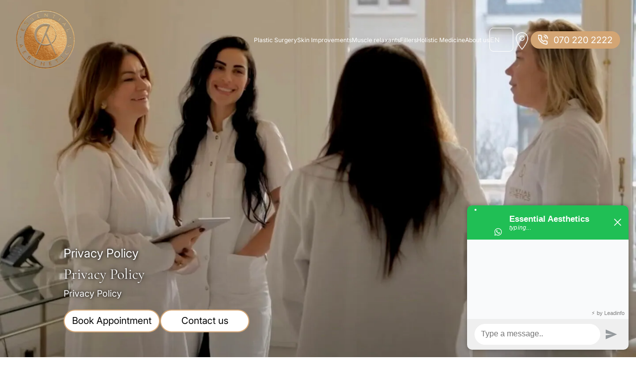

--- FILE ---
content_type: text/html; charset=UTF-8
request_url: https://essentialaesthetics.nl/en/privacy-statement/
body_size: 33556
content:
<!DOCTYPE html><html lang="en"><head><meta charSet="utf-8"/><meta http-equiv="x-ua-compatible" content="ie=edge"/><meta name="viewport" content="width=device-width, initial-scale=1, shrink-to-fit=no"/><meta name="generator" content="Gatsby 5.8.1"/><meta name="theme-color" content="#004ca3"/><meta charSet="UTF-8" data-gatsby-head="true"/><meta content="width=device-width, initial-scale=1.0" name="viewport" data-gatsby-head="true"/><meta content="Privacy Policy" name="twitter:title" data-gatsby-head="true"/><meta content="Privacy Policy" property="og:title" data-gatsby-head="true"/><meta content="Privacy Policy" name="title" data-gatsby-head="true"/><meta content="Explore Essential Aesthetics&#x27; commitment to your privacy. Learn about our policies and how we protect your personal data in our comprehensive Privacy Statement." name="description" data-gatsby-head="true"/><meta content="Explore Essential Aesthetics&#x27; commitment to your privacy. Learn about our policies and how we protect your personal data in our comprehensive Privacy Statement." name="twitter:description" data-gatsby-head="true"/><meta content="Explore Essential Aesthetics&#x27; commitment to your privacy. Learn about our policies and how we protect your personal data in our comprehensive Privacy Statement." property="og:description" data-gatsby-head="true"/><meta content="https://essentialaesthetics.nl/en/privacy-statement/" name="twitter:url" data-gatsby-head="true"/><meta content="https://essentialaesthetics.nl/en/privacy-statement/" property="og:url" data-gatsby-head="true"/><meta content="https://essentialaesthetics.nl/static/e9cce6125f66c58bdc37a46857a8baa7/27e07/Scherm%C2%ADafbeelding-2024-03-29-om-15.43.25-e1740233090107.jpg" name="twitter:image" data-gatsby-head="true"/><meta content="https://essentialaesthetics.nl/static/e9cce6125f66c58bdc37a46857a8baa7/27e07/Scherm%C2%ADafbeelding-2024-03-29-om-15.43.25-e1740233090107.jpg" property="og:image" data-gatsby-head="true"/><meta content="Image description" property="og:image:alt" data-gatsby-head="true"/><meta content="Image description" name="twitter:image:alt" data-gatsby-head="true"/><meta content="website" property="og:type" data-gatsby-head="true"/><meta content="Essential Aesthetics" property="og:site_name" data-gatsby-head="true"/><meta content="en" property="og:locale" data-gatsby-head="true"/><meta content="summary_large_image" name="twitter:card" data-gatsby-head="true"/><meta content="index, follow" name="robots" data-gatsby-head="true"/><style data-href="/styles.5691fdd72156d8da076f.css" data-identity="gatsby-global-css">.landing h1,button,h2,h3,h4,h5,h6,input,label,p,select,textarea{font-display:swap;font-family:Montserrat!important}@font-face{font-display:swap;font-family:Montserrat;src:url(/static/Montserrat-VariableFont_wght-7e687123cd4528224ce5a4daf9a8141e.ttf) format("truetype")}@font-face{font-display:swap;font-family:Cormorant;src:url(/static/Cormorant-VariableFont_wght-2f3813cd2f15004dc43f5545054cd6ca.ttf)}@font-face{font-display:swap;font-family:Inter;src:url(/static/Inter-VariableFont_opsz,wght-e05c5f3d1fa6a3893d84c1eef4e89951.ttf)}:root{--primaryColor:#d3a574;--fontSizeSmall:13px;--lineHeightSmall:15px;--fontSizeMedium:20px;--lineHeightMedium:22px;--fontSizeLarge:36px;--lineHeightLarge:38px;--fontSizeXLarge:48px;--lineHeightXLarge:54px;--secondaryGold:#cb9e54;--greyBackground:#f7f7f7;--newPrimaryColor:#264234;--backgroudColor:#8a8a8a;--themePink:#dbbea7;--themeDarkBlue:#1e374a;--themeLightBlue:#899a9a;--themeFooter:#152426;--themeButton:#dbbea7}body::-webkit-scrollbar{height:0;width:7px}body::-webkit-scrollbar-track{background:#f1f1f1;box-shadow:inset 0 0 3px rgba(black,.8)}body::-webkit-scrollbar-thumb{background:var(--primaryColor);border-radius:10px}body{height:100%;overflow-x:hidden!important;position:relative;width:100%}body,body p{font-family:Inter!important}body h1,h2,h3,h4,h5,h6{font-family:Cormorant!important;font-style:normal;font-weight:500}.body{font-family:Inter;overflow-x:hidden!important;width:100%}a,abbr,acronym,address,applet,article,aside,audio,b,big,blockquote,body,canvas,caption,center,cite,code,dd,del,details,dfn,div,dl,dt,em,embed,fieldset,figcaption,figure,footer,form,h1,h2,h3,h4,h5,h6,header,hgroup,i,iframe,img,ins,kbd,label,legend,li,mark,menu,nav,object,ol,output,p,pre,q,ruby,s,samp,section,small,span,strike,strong,sub,summary,sup,table,tbody,td,tfoot,th,thead,time,tr,tt,u,ul,var,video{border:0;box-sizing:border-box;margin:0;padding:0}article,aside,details,figcaption,figure,footer,header,hgroup,menu,nav,section{display:block}li,ol,ul{list-style:none}blockquote,q{quotes:none}blockquote:after,blockquote:before,q:after,q:before{content:none}table{border-collapse:collapse;border-spacing:0}a{color:#fff;text-decoration:none}.ContentComponent-module--contentStyling--618d7{color:#383e42;font-size:18px;font-weight:400;line-height:24px;width:100%}.ContentComponent-module--renderedContent--14089{display:flex;flex-direction:column;gap:10px}.HeadingComponent-module--headingStyling--786d1,.HeadingComponent-module--heroHeading--c2898{color:#383e42;font-family:Cormorant;font-size:var(--fontSizeLarge);font-style:normal;font-weight:400;line-height:var(--lineHeightLarge)}.HeadingComponent-module--heroHeading--c2898{font-size:var(--fontSizeXLarge)}@media (min-width:768px){.HeadingComponent-module--headingStyling--786d1,.HeadingComponent-module--heroHeading--c2898{font-size:var(--fontSizeXLarge);line-height:var(--lineHeightXLarge)}}.KickerComponent-module--kickerStyling--291a2{color:#383e42;font-size:24px;font-style:normal;font-weight:300;line-height:31px}.KickerComponent-module--goldKicker--7454a{color:var(--primaryColor)}.TitleComponent-module--titleStyling--d99aa{font-size:36px;font-style:normal;font-weight:400;line-height:43px;white-space:pre-wrap}.TitleComponent-module--renderedContent--d9d19{display:flex;flex-direction:column;font-size:24px;gap:10px}.BookUsp-module--sectionStyling--fe0ef{align-items:center;display:flex;flex-direction:column;justify-content:center;padding:50px 0;width:100%}.BookUsp-module--contentStyling--09eea{font-size:16px}.BookUsp-module--container--3a3af{align-items:center;display:flex;flex-direction:column;justify-content:center;max-width:1148px;width:100%;z-index:1}.BookUsp-module--headingStyling--6a5c7{font-size:24px;line-height:1.2;margin-bottom:45px;text-align:center}.BookUsp-module--contentContainer--259b8{align-items:center;display:flex;flex-direction:row;gap:100px;justify-content:center;margin-bottom:60px}.BookUsp-module--imageContainer--cc852{align-items:center;display:grid;grid-template-columns:1fr 1fr 1fr;position:relative}.BookUsp-module--checkMarksContainer--4947f{align-items:center;display:flex;flex-direction:column;gap:20px;justify-content:center;width:50%}.BookUsp-module--image--7ef0a{border:50%;height:192px;object-fit:cover;width:192px}.BookUsp-module--imageCenter--99a9f,.BookUsp-module--imageLeft--87b08,.BookUsp-module--imageRight--57a46{border-radius:50%;height:192px;position:relative;width:192px}.BookUsp-module--imageLeft--87b08{grid-column:1;transform:translateX(20%);z-index:1}.BookUsp-module--imageCenter--99a9f{grid-column:2;z-index:2}.BookUsp-module--imageRight--57a46{grid-column:3;transform:translateX(-20%);z-index:1}.BookUsp-module--ctaContainer--9ccda{align-items:center;display:flex;flex-direction:column;gap:30px;justify-content:center}.BookUsp-module--herobutton--a2dc4{background-color:#d3a574;border:none;border-radius:20px;color:#fff;cursor:pointer;font-size:16px;padding:10px 24px}.BookUsp-module--contentCheck--9cd67{align-items:center;display:flex;gap:10px}.BookUsp-module--checkMark--b861e{height:20px;position:relative;width:20px}.BookUsp-module--checkIcon--ac452{height:20px;width:20px}@media screen and (max-width:1024px){.BookUsp-module--ctaTextStyling--ec23c{text-align:center}.BookUsp-module--sectionStyling--fe0ef{padding:24px 32px}.BookUsp-module--container--3a3af{width:100%}.BookUsp-module--contentContainer--259b8{flex-direction:column;gap:32px;margin-bottom:32px}.BookUsp-module--headerstyling--b304e{font-size:32px;margin-bottom:24px}.BookUsp-module--contentStyling--09eea h3,.BookUsp-module--descriptionStyling--5e079{font-size:20px}.BookUsp-module--checkMarksContainer--4947f{width:100%}.BookUsp-module--image--7ef0a,.BookUsp-module--imageCenter--99a9f,.BookUsp-module--imageLeft--87b08,.BookUsp-module--imageRight--57a46{height:100px;width:100px}}.CardsSection-module--sectionStyling--beaa9{padding:50px 0}.CardsSection-module--container--5267c,.CardsSection-module--sectionStyling--beaa9{align-items:center;display:flex;flex-direction:column;justify-content:center;width:100%}.CardsSection-module--container--5267c{max-width:1280px;z-index:1}.CardsSection-module--contentStyling--b7b12{font-size:24px;line-height:1.2}.CardsSection-module--headerContainer--979af{align-items:center;display:flex;flex-direction:column;gap:20px;justify-content:center;margin-bottom:70px;text-align:center;width:100%}.CardsSection-module--kickerStyling--0ecfe{color:#bc8f5f;font-size:24px;line-height:1.2}.CardsSection-module--headerStyling--049cf h2{color:#bc8f5f;font-size:40px;font-weight:700;line-height:1.2;overflow-wrap:break-word}.CardsSection-module--cardsContainer--35b2f{align-items:center;display:flex;flex-direction:column;gap:40px;justify-content:center;width:100%}.CardsSection-module--cardsRow--1c59f{align-items:flex-start;display:flex;flex-direction:row;gap:20px;justify-content:center;width:100%}.CardsSection-module--disclaimerContainer--4cc5a{align-items:center;display:flex;flex-direction:column;gap:20px;justify-content:center;margin-top:24px;text-align:center;width:100%}.CardsSection-module--buttonStyling--1f6a7{background-color:#d3a574;border:none;border-radius:20px;color:#fff;cursor:pointer;font-size:16px;margin-top:20px;min-width:265px;padding:10px 24px}.CardsSection-module--cardContainer--47e3e{align-items:flex-end;display:flex;flex-direction:column;justify-content:flex-end;position:relative;transition:all .3s ease;width:50%}.CardsSection-module--cardsHeader--0f039{cursor:pointer;min-height:420px;position:relative;width:100%}.CardsSection-module--imageContainer--95e77{border-radius:20px;height:100%;left:0;overflow:hidden;position:absolute;top:0;width:100%;z-index:-1}.CardsSection-module--image--3ee03{height:100%;min-height:420px;object-fit:cover;width:100%}.CardsSection-module--titleStyling--a6de6{color:#fff;font-size:32px;line-height:1.2}.CardsSection-module--titleContainer--a7a63{align-items:center;bottom:0;display:flex;justify-content:space-between;padding:24px;position:absolute;width:100%}.CardsSection-module--cardsContent--48017{background-color:hsla(31,52%,64%,.1);border-bottom-left-radius:20px;border-bottom-right-radius:20px;max-height:0;opacity:0;overflow:hidden;padding:48px 24px;position:absolute;transform:translateY(-100%);transition:all .3s ease;visibility:hidden;z-index:-2}.CardsSection-module--cardActive--8f705{height:100%;max-height:-moz-fit-content;max-height:fit-content;opacity:1;position:relative;transform:translateY(-5%);visibility:visible}.CardsSection-module--listStyling--1405d{align-items:start;display:flex;flex-direction:column;gap:20px;justify-content:center;margin-top:20px}.CardsSection-module--checkMark--74461{height:20px;position:relative;width:20px}.CardsSection-module--checkIcon--d3bb3{height:20px;width:20px}.CardsSection-module--contentCheck--023a6{align-items:center;display:flex;gap:10px}@media screen and (max-width:1024px){.CardsSection-module--sectionStyling--beaa9{padding:32px 24px}.CardsSection-module--container--5267c{flex-direction:column;width:100%}.CardsSection-module--headerStyling--049cf h2{font-size:32px;margin-bottom:24px;text-align:center}.CardsSection-module--kickerStyling--0ecfe{text-align:center;width:100%}.CardsSection-module--cardsRow--1c59f{align-items:center;flex-direction:column;justify-content:center}.CardsSection-module--cardContainer--47e3e{width:100%}.CardsSection-module--disclaimerContainer--4cc5a{margin-top:32px}}.AccordionItem-module--accordionBtn--11150{align-items:center;background:none;border:none;color:#383e42;cursor:pointer;display:flex;font-size:24px;font-style:normal;font-weight:300;justify-content:space-between;line-height:31px;outline:none;padding:20px 0;position:relative;text-align:left;transition:all .3s ease;width:100%}.AccordionItem-module--accordionItem--18c56{border-bottom:1px solid #383e421f;display:flex;flex-direction:column;width:100%}.AccordionItem-module--titleContainer--1ce4a{width:95%}.AccordionItem-module--arrowDown--260f9{background-image:url([data-uri]);background-position:50%;background-repeat:no-repeat;background-size:contain;filter:invert(1);height:20px;transition:all .3s ease;width:20px}.AccordionItem-module--arrowActive--dcd7d{transform:rotate(180deg)}.AccordionItem-module--arrowRotated--5e926{transform:rotate(-90deg)}.AccordionItem-module--indicatorNumber--55e8d{color:#dfdfdf;font-size:24px;font-style:normal;font-weight:100;line-height:29px;position:relative}.AccordionItem-module--activeNumber--27341{color:#383e42;font-size:var(--fontSizeXLarge);line-height:var(--lineHeightXLarge);opacity:.05;position:absolute;top:-50%;z-index:-1}.AccordionItem-module--accordionContent--fd275{color:#383e42;font-style:normal;font-weight:400;height:0;line-height:40px;max-height:0;overflow:hidden;padding:0;transition:all .3s linear;white-space:pre-wrap}.AccordionItem-module--titleMargin--bf27e{margin-bottom:20px;margin-top:13px}.AccordionItem-module--kickerMargin--6b052{margin-top:20px}.AccordionItem-module--accordionOpen--b6d11{height:auto;max-height:max-content;padding:10px 0}.AccordionItem-module--mobileCardImage--92a3e{border-radius:8px;height:calc(100vw - 60px);object-fit:cover;object-position:center;width:100%;width:calc(100vw - 60px)}.AccordionItem-module--separatorLine--e1395{border-radius:1px;border-top:1px solid #054b48;mix-blend-mode:normal;opacity:.25;width:50px}.AccordionItem-module--experiencMobileCardContent--5e804{display:flex;flex-direction:column;gap:10px;width:100%}.AccordionItem-module--experienceMobileCard--e5aac{align-items:center;display:flex;flex-direction:column;gap:20px;width:100%}.ArrowBtnComponent-module--roundScrollDown--b3a79{border:1px solid #383e4260;border-radius:100%;cursor:pointer;height:40px;position:relative;width:40px;z-index:1}.ArrowBtnComponent-module--light--813c6{border:1px solid #383e4260;filter:invert(1)}.ArrowBtnComponent-module--dark--f3560{border:1px solid #ffffff81}.ArrowBtnComponent-module--scrollDownCta--3de57{width:100%}.ArrowBtnComponent-module--arrow--86dad{background-image:url([data-uri]);background-repeat:no-repeat;background-size:contain;height:20px;margin-left:0;position:absolute;width:20px}.ArrowBtnComponent-module--left--66982{left:0;rotate:90deg;top:50%;transform:translate(-50%,-25%)}.ArrowBtnComponent-module--right--b19c7{right:0;rotate:-90deg;top:50%;transform:translate(50%,-25%)}@keyframes ArrowBtnComponent-module--sdb03--9eb4f{60%{box-shadow:0 0 0 10px hsla(0,70%,80%,.2)}}.CallToUsButton-module--callBtnContainer--e0273{align-items:center;background:var(--themeLightBlue);border-radius:30px;display:flex;height:35px;justify-content:space-between;padding:11px 15px;position:relative;width:180px}.CallToUsButton-module--desktopCta--71d01{background:#d3a574}.CallToUsButton-module--callBtnIcon--5d581{height:20px;width:20px}.CallToUsButton-module--ctaButtonText--b48e4{font-size:18px;font-style:normal}.CallToUsButton-module--fullHeightBtn--e4dd5{background:var(--themeButton);border-radius:0;color:var(--themeDarkBlue);font-size:20px;font-weight:700;justify-content:center;margin-bottom:10px;padding:20px 0;width:50%}.CallToUsButton-module--orangeBtn--a3869{background-color:transparent;color:var(--themeButton);font-size:18px;font-style:normal;justify-content:center}.CallToUsButton-module--button--0947a{border:none;cursor:pointer}@font-face{font-family:swiper-icons;font-style:normal;font-weight:400;src:url("data:application/font-woff;charset=utf-8;base64, [base64]//wADZ2x5ZgAAAywAAADMAAAD2MHtryVoZWFkAAABbAAAADAAAAA2E2+eoWhoZWEAAAGcAAAAHwAAACQC9gDzaG10eAAAAigAAAAZAAAArgJkABFsb2NhAAAC0AAAAFoAAABaFQAUGG1heHAAAAG8AAAAHwAAACAAcABAbmFtZQAAA/gAAAE5AAACXvFdBwlwb3N0AAAFNAAAAGIAAACE5s74hXjaY2BkYGAAYpf5Hu/j+W2+MnAzMYDAzaX6QjD6/4//Bxj5GA8AuRwMYGkAPywL13jaY2BkYGA88P8Agx4j+/8fQDYfA1AEBWgDAIB2BOoAeNpjYGRgYNBh4GdgYgABEMnIABJzYNADCQAACWgAsQB42mNgYfzCOIGBlYGB0YcxjYGBwR1Kf2WQZGhhYGBiYGVmgAFGBiQQkOaawtDAoMBQxXjg/wEGPcYDDA4wNUA2CCgwsAAAO4EL6gAAeNpj2M0gyAACqxgGNWBkZ2D4/wMA+xkDdgAAAHjaY2BgYGaAYBkGRgYQiAHyGMF8FgYHIM3DwMHABGQrMOgyWDLEM1T9/w8UBfEMgLzE////P/5//f/V/xv+r4eaAAeMbAxwIUYmIMHEgKYAYjUcsDAwsLKxc3BycfPw8jEQA/[base64]/uznmfPFBNODM2K7MTQ45YEAZqGP81AmGGcF3iPqOop0r1SPTaTbVkfUe4HXj97wYE+yNwWYxwWu4v1ugWHgo3S1XdZEVqWM7ET0cfnLGxWfkgR42o2PvWrDMBSFj/IHLaF0zKjRgdiVMwScNRAoWUoH78Y2icB/yIY09An6AH2Bdu/UB+yxopYshQiEvnvu0dURgDt8QeC8PDw7Fpji3fEA4z/PEJ6YOB5hKh4dj3EvXhxPqH/SKUY3rJ7srZ4FZnh1PMAtPhwP6fl2PMJMPDgeQ4rY8YT6Gzao0eAEA409DuggmTnFnOcSCiEiLMgxCiTI6Cq5DZUd3Qmp10vO0LaLTd2cjN4fOumlc7lUYbSQcZFkutRG7g6JKZKy0RmdLY680CDnEJ+UMkpFFe1RN7nxdVpXrC4aTtnaurOnYercZg2YVmLN/d/gczfEimrE/fs/bOuq29Zmn8tloORaXgZgGa78yO9/cnXm2BpaGvq25Dv9S4E9+5SIc9PqupJKhYFSSl47+Qcr1mYNAAAAeNptw0cKwkAAAMDZJA8Q7OUJvkLsPfZ6zFVERPy8qHh2YER+3i/BP83vIBLLySsoKimrqKqpa2hp6+jq6RsYGhmbmJqZSy0sraxtbO3sHRydnEMU4uR6yx7JJXveP7WrDycAAAAAAAH//wACeNpjYGRgYOABYhkgZgJCZgZNBkYGLQZtIJsFLMYAAAw3ALgAeNolizEKgDAQBCchRbC2sFER0YD6qVQiBCv/H9ezGI6Z5XBAw8CBK/m5iQQVauVbXLnOrMZv2oLdKFa8Pjuru2hJzGabmOSLzNMzvutpB3N42mNgZGBg4GKQYzBhYMxJLMlj4GBgAYow/P/PAJJhLM6sSoWKfWCAAwDAjgbRAAB42mNgYGBkAIIbCZo5IPrmUn0hGA0AO8EFTQAA")}:root{--swiper-theme-color:#007aff}.swiper,swiper-container{display:block;list-style:none;margin-left:auto;margin-right:auto;overflow:hidden;padding:0;position:relative;z-index:1}.swiper-vertical>.swiper-wrapper{flex-direction:column}.swiper-wrapper{box-sizing:content-box;display:flex;height:100%;position:relative;transition-property:transform;transition-timing-function:var(--swiper-wrapper-transition-timing-function,initial);width:100%;z-index:1}.swiper-android .swiper-slide,.swiper-wrapper{transform:translateZ(0)}.swiper-horizontal{touch-action:pan-y}.swiper-vertical{touch-action:pan-x}.swiper-slide,swiper-slide{display:block;flex-shrink:0;height:100%;position:relative;transition-property:transform;width:100%}.swiper-slide-invisible-blank{visibility:hidden}.swiper-autoheight,.swiper-autoheight .swiper-slide{height:auto}.swiper-autoheight .swiper-wrapper{align-items:flex-start;transition-property:transform,height}.swiper-backface-hidden .swiper-slide{backface-visibility:hidden;transform:translateZ(0)}.swiper-3d.swiper-css-mode .swiper-wrapper{perspective:1200px}.swiper-3d .swiper-wrapper{transform-style:preserve-3d}.swiper-3d{perspective:1200px}.swiper-3d .swiper-cube-shadow,.swiper-3d .swiper-slide,.swiper-3d .swiper-slide-shadow,.swiper-3d .swiper-slide-shadow-bottom,.swiper-3d .swiper-slide-shadow-left,.swiper-3d .swiper-slide-shadow-right,.swiper-3d .swiper-slide-shadow-top{transform-style:preserve-3d}.swiper-3d .swiper-slide-shadow,.swiper-3d .swiper-slide-shadow-bottom,.swiper-3d .swiper-slide-shadow-left,.swiper-3d .swiper-slide-shadow-right,.swiper-3d .swiper-slide-shadow-top{height:100%;left:0;pointer-events:none;position:absolute;top:0;width:100%;z-index:10}.swiper-3d .swiper-slide-shadow{background:rgba(0,0,0,.15)}.swiper-3d .swiper-slide-shadow-left{background-image:linear-gradient(270deg,rgba(0,0,0,.5),transparent)}.swiper-3d .swiper-slide-shadow-right{background-image:linear-gradient(90deg,rgba(0,0,0,.5),transparent)}.swiper-3d .swiper-slide-shadow-top{background-image:linear-gradient(0deg,rgba(0,0,0,.5),transparent)}.swiper-3d .swiper-slide-shadow-bottom{background-image:linear-gradient(180deg,rgba(0,0,0,.5),transparent)}.swiper-css-mode>.swiper-wrapper{-ms-overflow-style:none;overflow:auto;scrollbar-width:none}.swiper-css-mode>.swiper-wrapper::-webkit-scrollbar{display:none}.swiper-css-mode>.swiper-wrapper>.swiper-slide{scroll-snap-align:start start}.swiper-horizontal.swiper-css-mode>.swiper-wrapper{scroll-snap-type:x mandatory}.swiper-vertical.swiper-css-mode>.swiper-wrapper{scroll-snap-type:y mandatory}.swiper-centered>.swiper-wrapper:before{content:"";flex-shrink:0;order:9999}.swiper-centered>.swiper-wrapper>.swiper-slide{scroll-snap-align:center center;scroll-snap-stop:always}.swiper-centered.swiper-horizontal>.swiper-wrapper>.swiper-slide:first-child{margin-inline-start:var(--swiper-centered-offset-before)}.swiper-centered.swiper-horizontal>.swiper-wrapper:before{height:100%;min-height:1px;width:var(--swiper-centered-offset-after)}.swiper-centered.swiper-vertical>.swiper-wrapper>.swiper-slide:first-child{margin-block-start:var(--swiper-centered-offset-before)}.swiper-centered.swiper-vertical>.swiper-wrapper:before{height:var(--swiper-centered-offset-after);min-width:1px;width:100%}.swiper-lazy-preloader{border:4px solid var(--swiper-preloader-color,var(--swiper-theme-color));border-radius:50%;border-top:4px solid transparent;box-sizing:border-box;height:42px;left:50%;margin-left:-21px;margin-top:-21px;position:absolute;top:50%;transform-origin:50%;width:42px;z-index:10}.swiper-watch-progress .swiper-slide-visible .swiper-lazy-preloader,.swiper:not(.swiper-watch-progress) .swiper-lazy-preloader,swiper-container:not(.swiper-watch-progress) .swiper-lazy-preloader{animation:swiper-preloader-spin 1s linear infinite}.swiper-lazy-preloader-white{--swiper-preloader-color:#fff}.swiper-lazy-preloader-black{--swiper-preloader-color:#000}@keyframes swiper-preloader-spin{0%{transform:rotate(0deg)}to{transform:rotate(1turn)}}:root{--swiper-navigation-size:44px}.swiper-button-next,.swiper-button-prev{align-items:center;color:var(--swiper-navigation-color,var(--swiper-theme-color));cursor:pointer;display:flex;height:var(--swiper-navigation-size);justify-content:center;margin-top:calc(0px - var(--swiper-navigation-size)/2);position:absolute;top:var(--swiper-navigation-top-offset,50%);width:calc(var(--swiper-navigation-size)/44*27);z-index:10}.swiper-button-next.swiper-button-disabled,.swiper-button-prev.swiper-button-disabled{cursor:auto;opacity:.35;pointer-events:none}.swiper-button-next.swiper-button-hidden,.swiper-button-prev.swiper-button-hidden{cursor:auto;opacity:0;pointer-events:none}.swiper-navigation-disabled .swiper-button-next,.swiper-navigation-disabled .swiper-button-prev{display:none!important}.swiper-button-next:after,.swiper-button-prev:after{font-family:swiper-icons;font-size:var(--swiper-navigation-size);font-variant:normal;letter-spacing:0;line-height:1;text-transform:none!important}.swiper-button-prev,.swiper-rtl .swiper-button-next{left:var(--swiper-navigation-sides-offset,10px);right:auto}.swiper-button-prev:after,.swiper-rtl .swiper-button-next:after{content:"prev"}.swiper-button-next,.swiper-rtl .swiper-button-prev{left:auto;right:var(--swiper-navigation-sides-offset,10px)}.swiper-button-next:after,.swiper-rtl .swiper-button-prev:after{content:"next"}.swiper-button-lock{display:none}.swiper-pagination{text-align:center;transform:translateZ(0);transition:opacity .3s;z-index:10}.swiper-pagination.swiper-pagination-hidden{opacity:0}.swiper-pagination-disabled>.swiper-pagination,.swiper-pagination.swiper-pagination-disabled{display:none!important}.swiper-horizontal>.swiper-pagination-bullets,.swiper-pagination-bullets.swiper-pagination-horizontal,.swiper-pagination-custom,.swiper-pagination-fraction{bottom:var(--swiper-pagination-bottom,8px);left:0;top:var(--swiper-pagination-top,auto);width:100%}.swiper-pagination-bullets-dynamic{font-size:0;overflow:hidden}.swiper-pagination-bullets-dynamic .swiper-pagination-bullet{position:relative;transform:scale(.33)}.swiper-pagination-bullets-dynamic .swiper-pagination-bullet-active,.swiper-pagination-bullets-dynamic .swiper-pagination-bullet-active-main{transform:scale(1)}.swiper-pagination-bullets-dynamic .swiper-pagination-bullet-active-prev{transform:scale(.66)}.swiper-pagination-bullets-dynamic .swiper-pagination-bullet-active-prev-prev{transform:scale(.33)}.swiper-pagination-bullets-dynamic .swiper-pagination-bullet-active-next{transform:scale(.66)}.swiper-pagination-bullets-dynamic .swiper-pagination-bullet-active-next-next{transform:scale(.33)}.swiper-pagination-bullet{background:var(--swiper-pagination-bullet-inactive-color,#000);border-radius:var(--swiper-pagination-bullet-border-radius,50%);display:inline-block;height:var(--swiper-pagination-bullet-height,var(--swiper-pagination-bullet-size,8px));opacity:var(--swiper-pagination-bullet-inactive-opacity,.2);width:var(--swiper-pagination-bullet-width,var(--swiper-pagination-bullet-size,8px))}button.swiper-pagination-bullet{-webkit-appearance:none;appearance:none;border:none;box-shadow:none;margin:0;padding:0}.swiper-pagination-clickable .swiper-pagination-bullet{cursor:pointer}.swiper-pagination-bullet:only-child{display:none!important}.swiper-pagination-bullet-active{background:var(--swiper-pagination-color,var(--swiper-theme-color));opacity:var(--swiper-pagination-bullet-opacity,1)}.swiper-pagination-vertical.swiper-pagination-bullets,.swiper-vertical>.swiper-pagination-bullets{left:var(--swiper-pagination-left,auto);right:var(--swiper-pagination-right,8px);top:50%;transform:translate3d(0,-50%,0)}.swiper-pagination-vertical.swiper-pagination-bullets .swiper-pagination-bullet,.swiper-vertical>.swiper-pagination-bullets .swiper-pagination-bullet{display:block;margin:var(--swiper-pagination-bullet-vertical-gap,6px) 0}.swiper-pagination-vertical.swiper-pagination-bullets.swiper-pagination-bullets-dynamic,.swiper-vertical>.swiper-pagination-bullets.swiper-pagination-bullets-dynamic{top:50%;transform:translateY(-50%);width:8px}.swiper-pagination-vertical.swiper-pagination-bullets.swiper-pagination-bullets-dynamic .swiper-pagination-bullet,.swiper-vertical>.swiper-pagination-bullets.swiper-pagination-bullets-dynamic .swiper-pagination-bullet{display:inline-block;transition:transform .2s,top .2s}.swiper-horizontal>.swiper-pagination-bullets .swiper-pagination-bullet,.swiper-pagination-horizontal.swiper-pagination-bullets .swiper-pagination-bullet{margin:0 var(--swiper-pagination-bullet-horizontal-gap,4px)}.swiper-horizontal>.swiper-pagination-bullets.swiper-pagination-bullets-dynamic,.swiper-pagination-horizontal.swiper-pagination-bullets.swiper-pagination-bullets-dynamic{left:50%;transform:translateX(-50%);white-space:nowrap}.swiper-horizontal>.swiper-pagination-bullets.swiper-pagination-bullets-dynamic .swiper-pagination-bullet,.swiper-pagination-horizontal.swiper-pagination-bullets.swiper-pagination-bullets-dynamic .swiper-pagination-bullet{transition:transform .2s,left .2s}.swiper-horizontal.swiper-rtl>.swiper-pagination-bullets-dynamic .swiper-pagination-bullet,:host(.swiper-horizontal.swiper-rtl) .swiper-pagination-bullets-dynamic .swiper-pagination-bullet{transition:transform .2s,right .2s}.swiper-pagination-fraction{color:var(--swiper-pagination-fraction-color,inherit)}.swiper-pagination-progressbar{background:var(--swiper-pagination-progressbar-bg-color,rgba(0,0,0,.25));position:absolute}.swiper-pagination-progressbar .swiper-pagination-progressbar-fill{background:var(--swiper-pagination-color,var(--swiper-theme-color));height:100%;left:0;position:absolute;top:0;transform:scale(0);transform-origin:left top;width:100%}.swiper-rtl .swiper-pagination-progressbar .swiper-pagination-progressbar-fill{transform-origin:right top}.swiper-horizontal>.swiper-pagination-progressbar,.swiper-pagination-progressbar.swiper-pagination-horizontal,.swiper-pagination-progressbar.swiper-pagination-vertical.swiper-pagination-progressbar-opposite,.swiper-vertical>.swiper-pagination-progressbar.swiper-pagination-progressbar-opposite{height:var(--swiper-pagination-progressbar-size,4px);left:0;top:0;width:100%}.swiper-horizontal>.swiper-pagination-progressbar.swiper-pagination-progressbar-opposite,.swiper-pagination-progressbar.swiper-pagination-horizontal.swiper-pagination-progressbar-opposite,.swiper-pagination-progressbar.swiper-pagination-vertical,.swiper-vertical>.swiper-pagination-progressbar{height:100%;left:0;top:0;width:var(--swiper-pagination-progressbar-size,4px)}.swiper-pagination-lock{display:none}.swiper-fade.swiper-free-mode .swiper-slide{transition-timing-function:ease-out}.swiper-fade .swiper-slide{pointer-events:none;transition-property:opacity}.swiper-fade .swiper-slide .swiper-slide{pointer-events:none}.swiper-fade .swiper-slide-active,.swiper-fade .swiper-slide-active .swiper-slide-active{pointer-events:auto}.CarouselComponent-module--carouselStyling--f31df{margin-top:30px;width:100%}@media (min-width:768px){.CarouselComponent-module--carouselStyling--f31df{margin-top:50px}}.ContactDetailsComponent-module--titleStyling--0be1d{font-size:24px;font-style:normal;font-weight:400;line-height:1.2;white-space:pre-wrap}.ContentCardComponent-module--contentCard--a6316{display:flex;flex-direction:column;gap:20px;height:100%;width:100%}.ContentCardComponent-module--contentCardFooter--229c0{display:flex;flex-direction:column;gap:13px}.ContentCardComponent-module--titleStyling--2ab8a{color:#383e42;font-size:24px;font-style:normal;font-weight:400;line-height:43px}.ContentCardComponent-module--priceStyling--4577d{color:#006153}.ContentCardComponent-module--stepContentContainer--67d16,.ContentCardComponent-module--toReadMoreContainer--8afdd{height:350px;max-height:350px;overflow:hidden;position:relative;transition:all .3s ease-in}.ContentCardComponent-module--toReadMoreContainer--8afdd:after{background:linear-gradient(180deg,#f5f2ee00 0,#f5f2ee 70%,#f5f2ee 0,#f5f2ee);bottom:0;content:"";height:100%;left:0;position:absolute;right:0;top:0;width:100%;z-index:300}.ContentCardComponent-module--stepsOpened--9c1f9{height:auto;max-height:max-content;transition:all .3s ease-in}.ContentCardComponent-module--stepsOpened--9c1f9:after{background:none;display:none}.ContentCardComponent-module--imageStyling--1ac86{border-radius:8px;height:auto;width:100%}.ContentCardComponent-module--blogImageStyling--06441{border-radius:8px;height:auto;min-height:250px;width:100%}.ContentCardComponent-module--doctorsImg--b3789{align-self:center;object-position:top}@media (min-width:368px){.ContentCardComponent-module--doctorsImg--b3789{height:80vw;width:80vw}}.ContentCardComponent-module--contentStyling--d099f,.ContentCardComponent-module--doctorsContent--e4b9e{color:#383e42;font-size:18px;font-style:normal;font-weight:400;line-height:24px}.ContentCardComponent-module--divider--6d371{background:#054b48;border-radius:1px;height:1px;margin-bottom:20px;mix-blend-mode:normal;opacity:.25;width:50px}.ContentCardComponent-module--setHeight--17d2c{height:auto;width:100%}@media (min-width:768px){.ContentCardComponent-module--contentCard--a6316{width:30%}.ContentCardComponent-module--heightAuto--2821b{height:auto}.ContentCardComponent-module--contentCardFooter--229c0{gap:10px;height:100%}.ContentCardComponent-module--setHeight--17d2c{height:250px}.ContentCardComponent-module--withCtaFooter--bcaab{justify-content:space-between}}@media (min-width:961px){.ContentCardComponent-module--doctorsImg--b3789{height:100%;max-height:330px;width:100%}}@media (min-width:1200px){.ContentCardComponent-module--setHeight--17d2c{height:320px;max-width:350px}}.CtaButton-module--ctaButton--27511{align-items:center;border:1px solid var(--primaryColor);border-radius:30px;cursor:pointer;display:flex;font-family:Inter;font-size:18px;font-weight:200;justify-content:center;max-width:-moz-fit-content;max-width:fit-content;min-width:180px;padding:10px 15px;text-align:center;transition:all .3s ease-in-out}.CtaButton-module--wideBtn--197e5{min-width:220px}.CtaButton-module--primary--ecd4c{background-color:var(--primaryColor);color:#fff}.CtaButton-module--transparent--c5b04{background-color:transparent;color:var(--primaryColor)}.CtaButton-module--teritiary--700b1{background:#383e42;color:#fff}.CtaButton-module--secondary--1ab30{background-color:#fff;color:var(--primaryColor)}@media (min-width:768px){.CtaButton-module--secondary--1ab30:hover{background-color:transparent;color:#fff;scale:1.03}.CtaButton-module--transparent--c5b04:hover{background-color:var(--primaryColor);color:#fff;scale:1.03}.CtaButton-module--primary--ecd4c:hover,.CtaButton-module--teritiary--700b1:hover{background-color:#fff;color:var(--primaryColor);scale:1.03}}.DiscoverMoreBtn-module--discoverMoreContainer--b362e{align-items:center;display:none;gap:20px;width:200px}.DiscoverMoreBtn-module--discoverMoreLabel--a1835{font-size:18px;font-style:normal;font-weight:200;line-height:24px}.DiscoverMoreBtn-module--roundScrollDown--55409{border:1px solid #fff;border-radius:100%;cursor:pointer;height:40px;width:40px}.DiscoverMoreBtn-module--scrollDownCta--78fb1{position:relative;width:100%}.DiscoverMoreBtn-module--arrowDown--6323b{background-image:url([data-uri]);background-repeat:no-repeat;background-size:contain;bottom:0;height:20px;left:9px;margin-left:0;position:absolute;top:15px;width:20px}.DiscoverMoreBtn-module--arrowDownAnimation--28cff{animation-duration:1.4s;animation-iteration-count:infinite;animation-name:DiscoverMoreBtn-module--bounceAlpha--d3967;animation-timing-function:linear}@media (min-width:768px){.DiscoverMoreBtn-module--discoverMoreContainer--b362e{display:flex}}@keyframes DiscoverMoreBtn-module--bounceAlpha--d3967{0%{opacity:1;transform:translateY(0) scale(1)}25%{opacity:0;transform:translateY(10px) scale(.9)}26%{opacity:0;transform:translateY(-10px) scale(.9)}55%{opacity:1;transform:translateY(0) scale(1)}}.ExperienceCardComponent-module--currentExperienceCard--b4424{display:flex;flex-direction:column;opacity:0;position:absolute;transition:all .3s ease}.ExperienceCardComponent-module--headingStyling--4d5b5{font-size:var(--fontSizeXLarge);line-height:var(--lineHeightXLarge)}.ExperienceCardComponent-module--contentStyling--8d5d8{font-size:18px;line-height:24px}@media (min-width:768px){.ExperienceCardComponent-module--contentStyling--8d5d8,.ExperienceCardComponent-module--headingStyling--4d5b5{color:#fff!important}}.LanguageSwitcher-module--languageSelector--4aa98{align-items:center;-webkit-appearance:none;appearance:none;background:transparent;border:1px solid #fff;border-radius:8px;color:#fff;cursor:pointer;display:flex;height:48px;justify-content:center;text-align:center;transition:all .3s ease;width:48px}.LanguageSwitcher-module--languageSelector--4aa98 option{height:48px}.LogoComponent-module--logoContainer--4c5b9{height:120px;object-fit:contain;opacity:1;position:relative;transition:all .3s ease-in;width:120px}.NavComponent-module--navContainer--abfab{display:flex;font-size:18px;font-style:normal;gap:40px;line-height:24px;padding:11px 0}.NavComponent-module--links--67f22{color:#fff;cursor:pointer;position:relative;transition:all .3s ease;z-index:100}.NavComponent-module--changedLink--49bc5:before{background-image:linear-gradient(90deg,#000,#000)!important}.NavComponent-module--normalLink--1de7e:before{background-image:linear-gradient(90deg,#fff,#fff)!important}.NavComponent-module--categoryLinks--edd43:before,.NavComponent-module--links--67f22:before{background-position:100% 100%;background-repeat:no-repeat;background-size:0 1px;bottom:0;content:"";position:absolute;top:0;transition:all .7s;width:100%;z-index:100}.NavComponent-module--categoryLinks--edd43:hover:before,.NavComponent-module--links--67f22:hover:before{background-size:50% 1px}.NavComponent-module--categoryLinks--edd43:hover,.NavComponent-module--links--67f22:hover{color:var(--secondaryGold)!important}.NavComponent-module--links--67f22 li{z-index:100}.NavComponent-module--headerCategoriesData--b0373{align-items:flex-start;background:#f5f2ee;display:none;gap:30px;justify-content:center;left:0;min-height:680px;opacity:0;padding-top:0;position:fixed;top:0;transition:all .3s ease;visibility:hidden;width:max-content;width:100%;z-index:-100}.NavComponent-module--bacgroundImage--a6a7e{bottom:0;height:100%;left:0;object-fit:cover!important;object-position:center;position:absolute!important;right:0;top:0;width:100%;z-index:-1}.NavComponent-module--headerCategoriesDataOpen--2167c{display:flex;opacity:1;top:0;transition:all .3s ease;visibility:visible}.NavComponent-module--categoryTitle--d7ccc{color:#383e42;display:flex;font-size:20px;font-weight:500;line-height:40px;mix-blend-mode:normal;text-transform:uppercase}.NavComponent-module--renderedItems--776cc{display:none;gap:20px;margin-top:90px;opacity:0;position:absolute;transition:all .5s ease;visibility:hidden;width:max-content;z-index:2}.NavComponent-module--treatmentList--9b124{li{margin:5px 0}}.NavComponent-module--subCategoryColumn--7064f{width:100%}.NavComponent-module--subCategoriesContainer--3bc8b{display:grid;grid-template-columns:repeat(4,1fr);justify-items:center;left:50%;margin-top:130px;max-width:1200px;opacity:1;position:absolute;transform:translateX(-50%);visibility:visible;width:80%}.NavComponent-module--renderedItemsOpen--962f8{display:flex;flex-direction:row;opacity:1;transition:all .5s ease;visibility:visible}.NavComponent-module--categoryLinks--edd43{color:#383e42;display:flex;font-size:18px;font-style:normal;line-height:36px;position:relative;transition:all .3s ease;width:-moz-fit-content;width:fit-content;z-index:1}.NavComponent-module--categoryColumn--b7267{display:flex;flex-direction:column}.NavComponent-module--categoryColumn--b7267 li{z-index:100}.PriceCategoryComponent-module--priceCategory--18b5a{display:flex;flex-direction:column;width:100%}.PriceCategoryComponent-module--categoryImage--6c2ff{border-radius:20px;height:392px;margin-bottom:50px;object-fit:cover;object-position:center;width:100%}.PriceCategoryComponent-module--headerHeadingContainer--fdb62{display:flex;flex-direction:row;flex-wrap:wrap;justify-content:space-between;margin-bottom:20px}.PriceCategoryComponent-module--categoryKicker--7b504{color:#383e42;font-size:24px;font-style:normal;font-weight:300;line-height:31px;margin-bottom:13px}.PriceCategoryComponent-module--categoryTitle--ad176{color:#383e42;font-size:24px;font-style:normal;font-weight:400;line-height:50px;margin-bottom:20px}.PriceCategoryComponent-module--contentStyling--625c7{color:#383e42;font-size:18px;font-style:normal;font-weight:400;line-height:24px}.PriceCategoryComponent-module--subCategoryTitle--369c6{color:#d3a574;font-size:20px;font-style:normal;font-weight:400;line-height:48px;margin-top:50px}.PriceCategoryComponent-module--priceContainer--a6333{border:1px solid var(--primaryColor);border-radius:10px;display:flex;flex-direction:column;margin-bottom:30px;padding:0 15px;width:100%}.PriceCategoryComponent-module--priceStyling--7ef8e{color:#383e42;font-size:24px;font-style:normal;font-weight:300;line-height:60px}.PriceCategoryComponent-module--pricePosition--d7123{color:#383e42;display:flex;font-size:18px;justify-content:space-between;margin:10px 0;width:100%}.PriceCategoryComponent-module--accordionStyling--7ba9c{color:#383e42!important;font-size:18px!important;font-weight:400!important}.PriceCategoryComponent-module--priceContent--4363c{align-items:flex-end;display:flex}.PriceCategoryComponent-module--priceContainerClosed--179b2{height:0;max-height:0}.PriceCategoryComponent-module--priceContainerOpened--ae7b2{height:auto;max-height:max-content}@media (min-width:768px){.PriceCategoryComponent-module--categoryTitle--ad176{font-size:var(--fontSizeXLarge);line-height:var(--lineHeightXLarge)}}.RatingItem-module--ratingStar--6abb1{height:20px;margin:1px;width:20px}.RatingItem-module--ratings--86841{align-items:center;display:flex;flex-direction:column;margin-top:10px}.RatingItem-module--ratingItem--dce5a{align-items:center;display:flex;flex-direction:column;justify-content:center;width:100%}.RatingItem-module--ratings--86841 p{color:var(--Brown-2,#a46c32);font-family:Cormorant Garamond;font-size:32px;font-style:normal;font-weight:300;line-height:1.1}.RatingItem-module--ratings--86841 span{font-size:20px}.RatingItem-module--ratingsName--98009{align-items:center;display:flex;filter:grayscale();height:78px;justify-content:center;width:60%}@media (min-width:768px){.RatingItem-module--ratingItem--dce5a{width:33%}.RatingItem-module--ratingsName--98009{text-align:left}.RatingItem-module--ratings--86841 p{font-size:80px;line-height:88px}.RatingItem-module--ratings--86841 span{font-size:60px}}.ReviewItem-module--reviewContentContainer--338ae,.ReviewItem-module--reviewItem--a74e9{display:flex;flex-direction:column;justify-content:space-between;width:100%}.ReviewItem-module--videoOverLay--5e4fe{background-color:#000;border-radius:8px;bottom:0;cursor:pointer;height:100%;left:0;opacity:.5;opacity:0;overflow:hidden;position:absolute;right:0;top:0;transition:all .3s ease-in-out;width:100%;z-index:1}.ReviewItem-module--fontColor--09722{color:#fff;font-size:18px;line-height:18px}.ReviewItem-module--reviewImage--2a0ab:hover .ReviewItem-module--videoOverLay--5e4fe{opacity:.5}.ReviewItem-module--playIcon--05c05{height:75px;left:50%;position:absolute!important;top:50%;transform:translate(-50%,-50%);width:75px}.ReviewItem-module--reviewImage--2a0ab{align-self:center;border-radius:8px;margin-bottom:25px;object-fit:cover;position:relative}@media (min-width:368px){.ReviewItem-module--reviewImage--2a0ab{height:80vw;width:80vw}}.ReviewItem-module--closeIcon--55064{cursor:pointer;height:35px;position:absolute;right:-10px;top:-10px;width:35px;z-index:5000}.ReviewItem-module--videoPopup--aa75b{aspect-ratio:16/9;display:none;height:auto;left:50%;position:absolute;top:25%;transform:translate(-50%,-25%);width:100%;z-index:40}.ReviewItem-module--videoPopup--aa75b iframe{aspect-ratio:16/9;border-radius:16px;display:none;height:auto;width:100%;z-index:40}.ReviewItem-module--backdrop--03ba2{background:rgba(0,0,0,.7);bottom:0;display:block;height:100%;left:0;min-height:100vh;opacity:0;position:absolute;right:0;top:0;transition:opacity .3s;visibility:hidden;width:100%;z-index:25}.ReviewItem-module--reviewName--f2e9e{color:#fff;font-size:40px;font-style:normal;font-weight:400;line-height:40px;margin-bottom:15px;margin-top:11px}.ReviewItem-module--divider--2f4bd{background:#fff;border-radius:1px;height:2px;margin-bottom:20px;mix-blend-mode:normal;opacity:.25;width:50px}.ReviewItem-module--treatmentTitle--ad0a7{color:#fff;font-size:16px;font-style:normal;line-height:24px;margin-top:20px}.ReviewItem-module--reviewContent--2088f{color:#fff;display:none;font-size:18px;font-style:normal;font-weight:400;line-height:24px;margin-bottom:50px;margin-top:20px;min-height:275px}.ReviewItem-module--reviewTitle--af229{color:#fff;font-size:20px;font-weight:400;line-height:24px;margin-bottom:20px;mix-blend-mode:normal;opacity:.5}@media (min-width:867px){.ReviewItem-module--reviewItem--a74e9{height:auto;width:300px}.ReviewItem-module--reviewImage--2a0ab{height:300px;width:300px}.ReviewItem-module--reviewContent--2088f{display:flex}.ReviewItem-module--videoPopupOpen--35f23{display:block}.ReviewItem-module--videoPopup--aa75b{height:405px;width:720px}.ReviewItem-module--backdropOpen--056a9{opacity:1;transition:opacity .3s;visibility:visible}.ReviewItem-module--videoPopup--aa75b iframe{display:block;height:405px;width:720px}}@media (min-width:1116px){.ReviewItem-module--videoPopup--aa75b,.ReviewItem-module--videoPopup--aa75b iframe{height:540px;width:960px}.ReviewItem-module--reviewItem--a74e9{height:auto;width:200px}.ReviewItem-module--reviewImage--2a0ab{height:200px;width:200px}.ReviewItem-module--reviewContent--2088f{display:flex}}@media (min-width:1365px){.ReviewItem-module--reviewItem--a74e9{height:auto;width:250px}.ReviewItem-module--reviewImage--2a0ab{height:250px;width:250px}.ReviewItem-module--reviewContent--2088f{display:flex}}@media (min-width:1620px){.ReviewItem-module--videoPopup--aa75b{height:675;width:1200px}.ReviewItem-module--videoPopup--aa75b iframe{height:675px;width:1200px}.ReviewItem-module--reviewItem--a74e9{height:auto;width:300px}.ReviewItem-module--reviewImage--2a0ab{height:300px;width:300px}}@media (min-width:1900px){.ReviewItem-module--reviewItem--a74e9{height:auto;width:350px}.ReviewItem-module--reviewImage--2a0ab{height:350px;width:350px}.ReviewItem-module--videoPopup--aa75b,.ReviewItem-module--videoPopup--aa75b iframe{height:900px;width:1600px}}.SectionHeader-module--sectionHeader--96253{display:flex;flex-direction:column;gap:20px;z-index:2}.SectionHeader-module--headingContainer--5cc2f{align-items:center;display:flex;flex-direction:column;gap:15px;height:100%;justify-content:center;width:100%}.SectionHeader-module--headingContentContainer--b883d{display:flex;flex-direction:column;height:100%;justify-content:center;width:100%;z-index:1}@media (min-width:768px){.SectionHeader-module--btnMargin--c7145{margin-top:35px}}.SeparatorsComponent-module--separatorsContainer--40a99{align-items:center;display:none;gap:30px}.SeparatorsComponent-module--separatorStyling--ae8a3{font-size:24px;font-style:normal;font-weight:200;line-height:31px;text-align:right}@media (min-width:1200px){.SeparatorsComponent-module--separatorsContainer--40a99{display:flex;flex-wrap:wrap}}.StepItem-module--stepsCard--a4851{align-items:center;border-radius:8px;box-shadow:0 2px 4px var(--primaryColor);display:flex;flex-direction:column;gap:20px;height:auto;justify-content:space-between;margin-bottom:30px;padding:40px;position:relative;transition:all .3s ease-in;width:100%}.StepItem-module--stepsCard--a4851:after{background-color:#383e42;bottom:-13px;content:"";height:1px;left:0;opacity:.25;position:absolute;width:50px}.StepItem-module--spanNumber--9b885{color:#383e42;font-size:180px;font-weight:400;opacity:.05;position:absolute;top:-50px}.StepItem-module--stepTitle--7b535{color:var(--primaryColor);font-size:30px;font-weight:400}.StepItem-module--contactStepTitle--9d4d0{color:var(--primaryColor);font-size:24px;font-style:normal;font-weight:300;line-height:31px}.StepItem-module--stepContentContainer--db97f{height:360px;overflow:hidden;position:relative;transition:all .3s ease-in}.StepItem-module--stepsOpened--d353e{height:auto!important}.StepItem-module--readMore--1ee2a{bottom:100px;height:150px;position:absolute;width:100%}.StepItem-module--readMore--1ee2a,.StepItem-module--readMoreHome--af887{background-image:linear-gradient(180deg,hsla(0,0%,100%,.4),#fff)}.StepItem-module--btnMargin--26c46{margin-top:50px;z-index:2}.StepItem-module--separatorLine--3a027{border-radius:1px;border-top:1px solid #054b48;height:62px;left:10px;mix-blend-mode:normal;opacity:.25;top:404px;width:50px}.StepItem-module--stepContent--07f31{color:#383e42;font-size:18px;font-weight:400;line-height:24px;transition:all .3s ease-in;width:100%}@media (min-width:1200px){.StepItem-module--stepsCard--a4851{margin-bottom:0}.StepItem-module--stepsCard--a4851:after{display:none}.StepItem-module--stepContentContainer--db97f{height:550px}}@media (min-width:1600px){.StepItem-module--stepContentContainer--db97f{height:500px}}@media (min-width:1700px){.StepItem-module--stepContentContainer--db97f{height:450px}}@media (min-width:1805px){.StepItem-module--stepContentContainer--db97f{height:400px}}.TreatmentItem-module--treatmentCard--a9afe{display:flex;flex-direction:column;opacity:0;position:absolute;transition:all .7s linear;width:550px;z-index:0}.TreatmentItem-module--treatmentCardTitle--bbe05{color:#fff;font-size:50px;font-weight:400;line-height:60px;margin-top:20px}.TreatmentItem-module--treatmentCardContent--a9afe{color:#fff;font-size:18px;font-weight:200;line-height:24px}.TreatmentItem-module--active--841d6{display:flex;opacity:1;z-index:1}.TreatmentItem-module--ctaContainer--f6072{display:flex;gap:20px;margin-top:20px}.UspItemComponent-module--uspItem--42657{align-items:flex-end;cursor:pointer;display:flex;flex-direction:column;position:relative;transition:all .7s;width:50%}.UspItemComponent-module--uspItem--42657:before{background-image:linear-gradient(90deg,#fff,#fff);background-position:100% 100%;background-repeat:no-repeat;background-size:0 1px;bottom:0;content:"";position:absolute;top:0;transition:all .7s;width:100%}.UspItemComponent-module--uspItem--42657:hover:before{background-size:50% 1px}.UspItemComponent-module--uspTitle--30097{font-size:30px;font-style:normal;font-weight:300;line-height:40px;text-align:right}.FooterContainer-module--footerContainer--269e2{align-items:center;background:#222;color:#fff;display:flex;flex-direction:column;justify-content:center;min-height:600px;width:100%;z-index:1000}.FooterContainer-module--footerContentContainter--e9939{align-items:center;display:flex;flex-direction:column;justify-content:center;max-width:1580px;padding:20px;width:100%}.FooterContainer-module--navContentContainer--49b8d{align-items:center;display:flex;gap:40px;justify-content:space-between}.FooterContainer-module--navContainer--a63b0{display:none}.FooterContainer-module--footerCategoriesData--56fdd{align-items:flex-start;display:none;justify-content:space-between;max-width:1580px;padding:20px;width:100%}.FooterContainer-module--footerColumn--1e04a{width:100%}.FooterContainer-module--categoryTitle--7f45b{color:#fff;font-size:14px;font-style:normal;font-weight:300;line-height:40px;mix-blend-mode:normal;opacity:.5}.FooterContainer-module--categoryLinks--0029e{color:#fff;font-size:10px;font-style:normal;font-weight:400;line-height:40px;position:relative}.FooterContainer-module--categoryLinks--0029e:before{background-image:linear-gradient(90deg,#fff,#fff);background-position:100% 100%;background-repeat:no-repeat;background-size:0 1px;bottom:0;content:"";position:absolute;top:0;transition:all .7s;width:100%}.FooterContainer-module--categoryLinks--0029e:hover:before{background-size:50% 1px}.FooterContainer-module--footerBottomBar--149c3{align-items:center;background:#c29157;color:#fff;display:flex;flex-direction:column;font-size:16px;font-style:normal;font-weight:400;justify-content:center;line-height:24px;padding:20px;width:100%}.FooterContainer-module--footerBottomBar--149c3 span{display:none}.FooterContainer-module--divider--f6727{background:#fff;border-radius:1px;height:1px;mix-blend-mode:normal;opacity:.1;width:100%}.FooterContainer-module--footerBottom--bcef1{align-items:center;display:flex;flex-direction:column;max-width:1580px;padding:20px;width:100%}.FooterContainer-module--footerBottomContent--2daa5{padding:20px 0;text-align:center;width:100%}.FooterContainer-module--footerBottomContent--2daa5,.FooterContainer-module--footerSocialLinks--5dfa9{align-items:center;display:flex;flex-direction:column;gap:20px}.FooterContainer-module--socialIconsStyling--aa695{display:flex;flex-wrap:wrap;gap:15px}.FooterContainer-module--socialLabelStyling--9e4d4{color:#fff;font-size:18px;font-style:normal;font-weight:300;line-height:20x}.FooterContainer-module--socialTitle--ffac4{width:40%}.FooterContainer-module--linkSize--73db1{font-size:14px}.FooterContainer-module--socialContentStyling--ed964{color:#fff;font-size:16px;font-style:normal;font-weight:400;line-height:18px}.FooterContainer-module--extraMargin--1ab8a{margin-bottom:20px}@media (min-width:1248px){.FooterContainer-module--extraMargin--1ab8a{margin-bottom:0}.FooterContainer-module--footerContentContainter--e9939{flex-direction:row;justify-content:space-between;max-width:1580px;padding:10px 0;width:80%}.FooterContainer-module--linkSize--73db1{font-size:11px}.FooterContainer-module--navContainer--a63b0{display:flex;gap:8px}.FooterContainer-module--footerSocialLinks--5dfa9{flex-direction:row}.FooterContainer-module--footerBottom--bcef1{max-width:1580px;padding:20px 0;width:80%}.FooterContainer-module--footerBottomContent--2daa5{flex-direction:row;justify-content:space-between;text-align:left}.FooterContainer-module--footerBottomBar--149c3{flex-direction:row;height:60px}.FooterContainer-module--footerBottomBar--149c3 span{display:block;margin:0 20px}.FooterContainer-module--footerCategoriesData--56fdd{display:flex;gap:20px;max-width:1580px;padding:50px 0;width:80%}}@media (min-width:1366px){.FooterContainer-module--linkSize--73db1{font-size:12px}.FooterContainer-module--navContainer--a63b0{gap:12px}}@media (min-width:1458px){.FooterContainer-module--categoryLinks--0029e{font-size:12px}.FooterContainer-module--linkSize--73db1{font-size:13px}.FooterContainer-module--navContainer--a63b0{gap:16px}}@media (min-width:1548px){.FooterContainer-module--linkSize--73db1{font-size:14px}.FooterContainer-module--navContainer--a63b0{gap:20px}}@media (min-width:1668px){.FooterContainer-module--linkSize--73db1{font-size:18px}}.SideBarItem-module--sidebarItem--612da{border-bottom:1px solid #383e421f;display:flex;flex-direction:column;width:100%}.SideBarItem-module--sidebarBtn--308fe{align-items:center;background:none;border:none;color:#383e42;cursor:pointer;display:flex;font-size:24px;font-style:normal;font-weight:300;justify-content:center;line-height:31px;outline:none;padding:20px 0;position:relative;text-align:left;transition:all .3s ease;width:100%}.SideBarItem-module--titleContainer--dc9d5{width:95%}.SideBarItem-module--mobileCardImage--26cc6{border-radius:8px;height:calc(100vw - 60px);object-fit:cover;object-position:center;position:absolute;width:100%;width:calc(100vw - 60px)}.SideBarItem-module--experienceMobileCard--41e53{align-items:center;display:flex;flex-direction:column;gap:20px;width:100%}.SideBarItem-module--experiencMobileCardContent--3ee07{display:flex;flex-direction:column;gap:10px;width:100%}.SideBarItem-module--titleMargin--72672{margin-bottom:20px;margin-top:13px}.SideBarItem-module--kickerMargin--be50e{margin-top:20px}.SideBarItem-module--sidebar--3fe1d{background-color:#fff;box-shadow:-2px 0 5px rgba(0,0,0,.5);height:100%;position:fixed;right:0;top:0;transform:translateX(100%);transition:transform .3s ease-in-out;width:100%;z-index:1000}.SideBarItem-module--sidebarBackgroundImage--4eeb1{height:100%;left:0;position:absolute;top:0;width:100%;z-index:-1000}.SideBarItem-module--sidebarOpen--83b3c{transform:translateX(0)}.SideBarItem-module--sidebarContent--35012{align-items:center;display:flex;flex-direction:column;gap:15px;height:100%;justify-content:center;padding:20px;text-align:center}.SideBarItem-module--sidebarContent--35012 a{color:#fff}.SideBarItem-module--sidebarCloseBtn--cccd9{background:none;border:none;cursor:pointer;font-size:16px;position:absolute;right:10px;top:10px}.SideBarItem-module--arrowDown--958cf{background-image:url([data-uri]);background-position:50%;background-repeat:no-repeat;background-size:contain;filter:invert(1);height:20px;transition:all .3s ease;width:20px}.SideBarItem-module--arrowActive--9d454{transform:rotate(180deg)}.SideBarItem-module--arrowRotated--3c871{transform:rotate(-90deg)}.SideBarItem-module--indicatorNumber--148a1{color:#dfdfdf;font-size:24px;font-style:normal;font-weight:100;line-height:29px;position:relative}.SideBarItem-module--activeNumber--cd89f{color:#383e42;font-size:var(--fontSizeXLarge);line-height:var(--lineHeightXLarge);opacity:.05;position:absolute;top:-50%;z-index:-1}.SideBarItem-module--accordionContent--0436d{color:#383e42;font-style:normal;font-weight:400;height:0;line-height:40px;max-height:0;overflow:hidden;padding:0;transition:all .3s linear;white-space:pre-wrap}.SideBarItem-module--accordionOpen--ee895{height:auto;max-height:max-content;padding:10px 0}.MapComponent-module--mapContainer--0ea03{height:600px;width:100%}.MapComponent-module--mapContainer--0ea03 iframe{border-radius:18px;height:100%;width:100%}.Modal-module--container--c814b{bottom:0;height:100vh;height:100dvh;left:0;max-height:100vh;max-height:100dvh;opacity:0;overflow:hidden;overscroll-behavior:none;position:fixed;top:auto;transition:.5s ease;width:100%;z-index:2000}.Modal-module--containerOpen--394e3{opacity:1}.Modal-module--modal--96be5{align-items:center;display:flex;flex-direction:column;justify-content:flex-end;position:relative}.Modal-module--backdrop--8c4e0,.Modal-module--modal--96be5{height:100%;overflow:hidden;overscroll-behavior:none;width:100%}.Modal-module--backdrop--8c4e0{background:#00000080;display:block;left:0;position:fixed;top:0}.MapModal-module--modalContent--6a796{align-items:center;display:flex;gap:2rem;justify-content:center;margin:0;min-height:100%;padding:0;position:relative}.MapModal-module--modalSection--50222{margin-bottom:4.5rem}.MapModal-module--modalSection--50222 a,.MapModal-module--modalSection--50222 p{color:#000;font-size:18px}.MapModal-module--container--90a7c{align-items:center;border-radius:10px;display:flex;justify-content:center;overflow:hidden;position:absolute;top:50%;transform:translateY(-50%);z-index:1}.MapModal-module--modalMap--abe89{aspect-ratio:1/1;background-color:#fff;height:600px;object-fit:cover;object-position:center;width:35rem}.MapModal-module--modalInfo--7e048{background-color:#fff;display:flex;flex-direction:column;gap:1rem;height:600px;padding:2rem 1rem 3rem;position:relative;width:35rem}.MapModal-module--modalHeading--c3f9b{align-items:baseline;display:flex;justify-content:space-between}.MapModal-module--closeIcon--f9217{cursor:pointer;height:1.1rem;position:absolute;right:2rem;top:1.5rem;width:1.1rem}.HeaderSection-module--headerContainer--fa5b4{align-items:center;color:#fff;display:flex;justify-content:center;position:fixed;top:0;transition:all .3s ease-in;width:100%;z-index:1000}.HeaderSection-module--scrolledContainer--34a50{background:#f5f2ee;box-shadow:0 4px 4px rgba(0,0,0,.25);color:#383e42}.HeaderSection-module--openedContainer--3058e{color:#383e42!important}.HeaderSection-module--itemsAligment--171a8{text-align:center!important}.HeaderSection-module--navStyling--a0b7e{color:#fff!important;font-family:Montserrat;font-size:24px;text-align:center!important;text-transform:uppercase}.HeaderSection-module--mapIcon--d7287{cursor:pointer;height:35px;transition:all .3s ease-in;width:35px}.HeaderSection-module--locationMap--bc023{background:none;border-style:none;margin-top:5px}.HeaderSection-module--headerContentContainter--3c980{align-items:center;display:flex;justify-content:space-between;max-width:1580px;padding:20px 10px;transition:all .3s ease-in;width:100%;z-index:3}.HeaderSection-module--categoryLinks--1e425{color:#383e42;font-size:20px;font-style:normal;font-weight:400;line-height:40px}.HeaderSection-module--scrolledHeaderContentContainer--6f490{padding:20px}.HeaderSection-module--scrolledLogoContainer--cd574{height:65px!important;width:65px!important}.HeaderSection-module--openedLogoContainer--ee605{filter:invert(100%)}.HeaderSection-module--mobileOpenedLogoContainer--112ad{opacity:0}.HeaderSection-module--navContentContainer--09dd6{display:none;gap:40px;justify-content:space-between;transition:all .3s ease-in}.HeaderSection-module--scrolledNavContentContainer--22359{padding:0}.HeaderSection-module--languageSelectiorScrolled--d9728{border:1px solid #383e42!important;color:#383e42!important}option{color:#383e42}.HeaderSection-module--backdrop--47b14{background:rgba(0,0,0,.9);bottom:0;display:block;height:100%;left:0;min-height:100vh;opacity:0;position:absolute;right:0;top:0;transition:opacity .3s;visibility:hidden;width:100%;z-index:-1000}.HeaderSection-module--backdropOpen--ac59b{opacity:1;transition:opacity .3s;visibility:visible}.HeaderSection-module--habmurgerLabel--74acf{cursor:pointer;display:flex;flex-direction:column;width:40px}.HeaderSection-module--habmurgerLabel--74acf span{background:#fff;border-radius:10px;height:2px;margin:6px 0;transition:.4s cubic-bezier(.68,-.6,.32,1.6)}.HeaderSection-module--habmurgerLabel--74acf span:first-of-type{width:50%}.HeaderSection-module--habmurgerLabel--74acf span:nth-of-type(2){width:100%}.HeaderSection-module--habmurgerLabel--74acf span:nth-of-type(3){width:75%}input[type=checkbox]{display:none}input[type=checkbox]:checked~span:first-of-type{transform:rotate(45deg) translate(7px,2px);transform-origin:bottom}input[type=checkbox]:checked~span:nth-of-type(2){transform:rotate(-45deg);transform-origin:top}input[type=checkbox]:checked~span:nth-of-type(3){transform:translate(18px,-7px) rotate(45deg);transform-origin:bottom;width:50%}.HeaderSection-module--mobileMenu--3f123{align-items:center;background:#f5f2ee;display:flex;flex-direction:column;height:100dvh;justify-content:space-evenly;position:fixed;top:0;transform:translateX(102%);transition:all .3s ease-in;width:100%;z-index:3000}.HeaderSection-module--mobileContainer--eadbc{overflow-y:scroll;padding:30px;scrollbar-width:none;width:100%}.HeaderSection-module--mobileMenuHeader--b125f{display:grid;padding:20px 30px;position:absolute;top:0;width:100%}.HeaderSection-module--mobileMenuOpen--687f7{box-shadow:0 4px 4px rgba(0,0,0,.25);transform:translateX(0)}.HeaderSection-module--gridposition--5b2a4{grid-column:1;grid-row:1}.HeaderSection-module--gridIamge--56775{height:84px!important;justify-self:center;width:102px!important}.HeaderSection-module--mobileContentContainer--9db08{display:flex;flex-direction:column;height:100%;justify-content:space-between;padding-top:100px;width:100%}.HeaderSection-module--socialIconsStyling--99f9e{display:flex;flex-wrap:wrap;gap:20px;margin-bottom:30px;margin-top:20px}.HeaderSection-module--socialIcon--9f42b{filter:invert(100%)}.HeaderSection-module--mobileMenuFooter--87c82{align-items:center;display:flex;flex-direction:column;justify-content:center;width:100%}.HeaderSection-module--mobileMenuFooterContent--4a399{display:flex;justify-content:space-between;width:100%}.HeaderSection-module--hamburgerButton--3a152{display:flex;position:fixed;right:20px;top:20px;z-index:4000}.HeaderSection-module--bacgroundImage--e59a1{bottom:0;height:100%;left:0;object-fit:cover!important;object-position:center;position:absolute!important;right:0;top:0;width:100%;z-index:-1}@media (min-width:1248px){.HeaderSection-module--fontSizeFix--fabc0{font-size:12px}.HeaderSection-module--navContentContainer--09dd6{align-items:center;display:flex}.HeaderSection-module--hamburgerButton--3a152,.HeaderSection-module--mobileMenu--3f123{display:none}.HeaderSection-module--headerContentContainter--3c980{padding:20px 0;width:95%}.HeaderSection-module--scrolledHeaderContentContainer--6f490{padding:10px 0}}@media (min-width:1285px){.HeaderSection-module--fontSizeFix--fabc0{font-size:13px}}@media (min-width:1326px){.HeaderSection-module--fontSizeFix--fabc0{font-size:14px}}@media (min-width:1370px){.HeaderSection-module--fontSizeFix--fabc0{font-size:15px}}@media (min-width:1420px){.HeaderSection-module--fontSizeFix--fabc0{font-size:16px}}@media (min-width:1508px){.HeaderSection-module--fontSizeFix--fabc0{font-size:18px}}@media (min-width:1920px){.HeaderSection-module--headerContentContainter--3c980{width:80%}}.SectionLayout-module--sectionContainer--3094b{align-items:center;display:flex;flex-direction:column;justify-content:center;max-width:100%;padding:40px 30px;position:relative}.SectionLayout-module--imageArr--0b0e3{opacity:0;transition:all 1s ease}.SectionLayout-module--activeImage--c7b86{opacity:1}.SectionLayout-module--contentContainer--8050c{display:flex;flex-direction:column;width:100%}.SectionLayout-module--videoContainer--13587{bottom:0;left:0;min-height:100%;min-width:100%;object-fit:cover;object-position:center;overflow:hidden;position:absolute;right:0;top:0;z-index:-1}.SectionLayout-module--bacgroundImage--163ac{bottom:0;height:100%;left:0;object-fit:cover!important;object-position:center;position:absolute!important;right:0;top:0;width:100%;z-index:-1}.SectionLayout-module--bgVideo--e9ad9{background-size:cover;background:no-repeat 50%;bottom:0;height:56.25vw;left:0;left:50%;min-height:100vh;min-width:177.77vh;pointer-events:none;position:absolute;right:0;transform:translateX(-50%);-webkit-user-select:none;user-select:none;width:100vw;z-index:-1}.SectionLayout-module--overlay--07e53{background-color:rgba(54,54,54,.4);bottom:0;left:0;min-height:100%;min-width:100%;object-fit:cover;object-position:center;position:absolute;right:0;top:0;z-index:0}.SectionLayout-module--mobileVideo--fcba6{display:block}.SectionLayout-module--desktopVideo--09fa8{display:none}@media (min-width:768px){.SectionLayout-module--sectionContainer--3094b{padding:30px 0}.SectionLayout-module--contentContainer--8050c{max-width:1580px;width:80%}.SectionLayout-module--bgVideo--e9ad9{aspect-ratio:16/9;height:56.25vw;min-height:100vh;min-width:177.77vh;z-index:-1}.SectionLayout-module--mobileVideo--fcba6{display:none}.SectionLayout-module--desktopVideo--09fa8{display:block}}.AwernessSection-module--awarnessContent--2f557,.AwernessSection-module--ratingContainer--ee45d{align-items:center;display:flex;flex-direction:column;justify-content:center}.AwernessSection-module--ratingContainer--ee45d{gap:20px;height:100%}.AwernessSection-module--ratingsTitles--50681{display:flex;justify-content:space-between;margin-bottom:10px;width:100%}.AwernessSection-module--headingStyling--92509{text-align:center}.AwernessSection-module--ratingContent--fdddd{align-items:center;display:flex;flex-direction:row;gap:5px}.AwernessSection-module--ratingsTitle--db591{color:#383e42;font-size:24px;font-weight:400;line-height:28px}.AwernessSection-module--headingContainerStyling--da2aa{align-items:center}.AwernessSection-module--backgroundClassName--07129{background-color:#fff}@media (min-width:768px){.AwernessSection-module--headingStyling--92509{font-size:var(--fontSizeXLarge);line-height:var(--lineHeightXLarge);width:65%}.AwernessSection-module--ratingContent--fdddd{align-items:flex-end;flex-direction:row;gap:50px;justify-content:space-between;width:100%}}.BeforeAfterSection-module--sectionContainer--6db23{background:#f5f2ee}.BeforeAfterSection-module--contentCardsContainer--06ec1{display:flex;flex-direction:row;flex-wrap:wrap;gap:50px;justify-content:space-between;width:100%}.BeforeAfterSection-module--extraContentCardStyle--070f1{justify-content:flex-start}@media (min-width:768px){.BeforeAfterSection-module--contentCardsContainer--06ec1{gap:0;height:100%;margin-top:30px}}.BlogContent-module--contentRow--855a3{align-items:flex-start;display:flex;flex-direction:column;gap:30px;height:100%;justify-content:space-between;margin:30px 0;width:100%}.BlogContent-module--contentRow--855a3 h2,h3,h4{color:#383e42;font-size:var(--fontSizeLarge);font-style:normal;font-weight:400;line-height:var(--lineHeightLarge);margin:10px 0}.BlogMedia-module--contentContainer--e3a3c{padding:50px 0;width:35%}.BlogTips-module--contentCardsStyling--98628{display:flex;flex-direction:column;flex-wrap:wrap;margin-top:30px}@media (min-width:768px){.BlogTips-module--contentCardsStyling--98628{flex-direction:row;gap:5px;justify-content:space-between}}.BrindusaHero-module--sectionContainer--0dbee{min-height:1200px}.BrindusaHero-module--sectionContentContainer--533c3{display:flex;flex-direction:column;gap:30px;justify-content:center;margin-top:100px}.BrindusaHero-module--contentContainer--a4066{display:flex;flex-direction:column}.BrindusaHero-module--contentColumn--38ff6{display:flex;flex-direction:column;gap:10px;justify-self:flex-start}.BrindusaHero-module--contentColumn--38ff6 a{color:#000!important}.BrindusaHero-module--renderContent--71d0e{display:block}.BrindusaHero-module--imageContainer--26a60:before{background-color:#034340;content:"";height:270px;left:0;position:absolute;top:0;width:100%}@media (min-width:1200px){.BrindusaHero-module--contentContainer--a4066{align-items:flex-start;flex-direction:row;gap:80px;justify-content:space-between}.BrindusaHero-module--sectionContentContainer--533c3{margin-top:180px}.BrindusaHero-module--imageContainer--26a60:before{background-color:transparent}}.CategoryContent-module--headercontainer--b0028{color:#fff;display:flex;flex-direction:column}.CategoryContent-module--videoContainer--5a33c{border-radius:20px;height:60vw;margin-top:50px;width:90vw}.CategoryContent-module--justifyContent--a7e9b{align-items:center}@media (min-width:768px){.CategoryContent-module--headercontainer--b0028{display:flex;flex-direction:row;gap:60px;justify-content:space-between;width:100%}}@media (min-width:1216px){.CategoryContent-module--videoContainer--5a33c{height:700px;width:100%}}.CategoryListing-module--headercontainer--b75c1{color:#fff;display:flex;flex-direction:column}.CategoryListing-module--cardExtraClassName--f6c55{display:flex;flex-direction:column;height:auto;justify-content:space-between;margin-top:50px;width:45%}.CategoryListing-module--cardWidth--83d4e{width:100%}.CategoryListing-module--cardContainer--ef08b{display:flex;flex-direction:row;flex-wrap:wrap;gap:20px;justify-content:flex-start;margin-top:80px}.CategoryListing-module--backgroundFallBack--6b013{background:linear-gradient(180deg,#f5f2ee 0,#f5f2ee 35%,#fff 0,#fff)}@media (min-width:768px){.CategoryListing-module--headercontainer--b75c1{display:flex;flex-direction:row;gap:60px;justify-content:space-between;width:100%}.CategoryListing-module--cardExtraClassName--f6c55{width:23.5%}}.ContentMediaSection-module--contentContainer--ddda7{flex-direction:column;gap:50px}.ContentMediaSection-module--description--486ea{white-space:pre-wrap;width:100%}.ContentMediaSection-module--mediaContainer--2465e{display:flex;flex-direction:column;gap:50px;margin-top:50px}.ContentMediaSection-module--mediaImage--a6827{border-radius:8px}.ContentMediaSection-module--mothersdayDescription--74209{width:100%}.ContentMediaSection-module--mothersdayDescription--74209 ul{list-style:circle;padding-left:0}@media (min-width:1024px){.ContentMediaSection-module--mediaContainer--2465e{flex-direction:row}}.CtaSection-module--ctaSectionContainer--f8658{color:#000}.CtaSection-module--contentCotainer--c6f14{border-radius:8px;gap:30px;position:relative}.CtaSection-module--fontColor--97c5c{color:#000!important}.CtaSection-module--headingStyling--79f96{text-align:center}.CtaSection-module--titleContent--189a7{display:flex;flex-direction:column;text-align:center;width:100%;z-index:2}.CtaSection-module--backgroundClassName--5baaf{border-radius:24px;z-index:1}@media (min-width:1008px){.CtaSection-module--headingStyling--79f96{text-align:left}.CtaSection-module--contentCotainer--c6f14{align-items:flex-start;border-radius:20px;gap:50px;justify-content:space-between;padding:80px 0}.CtaSection-module--titleContent--189a7{flex-direction:row;justify-content:space-between}}.swiper-button-disabled{opacity:.25}.swiper-slide{height:auto}.swiper-button-next,.swiper-button-prev{background:#fff;border-radius:30px;height:54px;top:150px;width:54px}.swiper-button-next{right:0}.swiper-button-prev{left:0}.swiper-button-next:after,.swiper-button-prev:after{color:#000;font-size:20px}.DoctorsSection-module--doctorsContainer--6961d{background:var(--backgroudColor)}.DoctorsSection-module--doctorsLight--911d4{background:#fff}.DoctorsSection-module--doctorsHeader--a2462{display:flex;flex-direction:column}.DoctorsSection-module--swiperSlide--4d96c{display:flex;flex-direction:column;height:100%;justify-content:space-between;padding:10px;width:100%}.DoctorsSection-module--doctorsContentContainerMobile--bafb3{text-align:center}.DoctorsSection-module--sectionControls--d27e2{display:flex;justify-content:space-between;margin-top:40px}.DoctorsSection-module--cardContainer--7fd82{display:flex;flex-direction:column;height:100%;justify-content:space-between}.DoctorsSection-module--cardContent--192a7{width:100%!important}.DoctorsSection-module--ctaButtonStyling--e3347{background:#d3a574;color:#fff;margin-top:auto}.DoctorsSection-module--contentCardFooter--84e40{height:unset!important}.DoctorsSection-module--buttonClassName--f31e8{align-self:center;font-weight:700}.DoctorsSection-module--buttonClassName--f31e8:hover{background-color:var(--primaryColor)!important;color:#fff;transition:.3s}.DoctorsSection-module--contentClassName--a710a{text-align:center}@media (min-width:768px){.DoctorsSection-module--sectionControls--d27e2{margin-top:50px}.DoctorsSection-module--doctorsHeader--a2462{align-items:center;flex-direction:column;justify-content:center}.DoctorsSection-module--contentClassName--a710a{margin-top:24px;width:80%}}.ExperienceSection-module--contentContainer--1d15e{display:flex;flex-direction:column;gap:30px;z-index:1}.ExperienceSection-module--sectionColor--3c5f8{background-color:#f9f2ec}.ExperienceSection-module--experienceItemsContainer--7461b{display:flex;flex-direction:column;gap:30px}.ExperienceSection-module--experienceItem--21a9c{align-items:center;display:flex;flex-direction:column;gap:30px;justify-content:center}.ExperienceSection-module--experienceItemTitle--9616e{color:#000;font-size:var(--fontSizeLarge);font-style:normal;font-weight:300;line-height:var(--lineHeightLarge);text-align:center}.ExperienceSection-module--experienceContent--5f327{color:#000;font-size:18px;font-weight:400;line-height:24px;width:100%}.ExperienceSection-module--extraKickerStyling--e5b23{text-align:center}.ExperienceSection-module--experienceContentContainer--6e364{align-items:center;display:flex;flex-direction:column;gap:30px;justify-content:center;width:100%}.ExperienceSection-module--experienceImageContainer--de2ea{height:100%;overflow:hidden;width:100%}.ExperienceSection-module--experienceImage--715dc{width:100%}.ExperienceSection-module--reverseImage--d9e6e{display:none}.ExperienceSection-module--divider--fa63c{background-color:#000;height:1px;width:80%}@media (min-width:1224px){.ExperienceSection-module--experienceItemTitle--9616e{font-family:Cormorant;font-size:var(--fontSizeXLarge);line-height:var(--lineHeightXLarge)}.ExperienceSection-module--experienceItem--21a9c{background-color:#fff;border-radius:8px;box-shadow:0 4px 8px rgba(0,0,0,.1);flex-direction:row;padding:30px;position:relative}.ExperienceSection-module--reverseItem--ea832{flex-direction:row-reverse}.ExperienceSection-module--experienceContentContainer--6e364{align-items:center;width:50%}.ExperienceSection-module--experienceImageContainer--de2ea{height:720px;width:50%}.ExperienceSection-module--experienceImage--715dc{aspect-ratio:4/3;border-radius:20px;height:720px;object-fit:cover;object-position:center}}.FaqSection-module--sectionContent--59e18{color:#383e42;font-size:18px;font-style:normal;font-weight:400;line-height:24px;white-space:pre-wrap}.FaqSection-module--questionsContainer--bb771{margin-top:40px}.FaqSection-module--questionsContainer--bb771 li,.FaqSection-module--questionsContainer--bb771 ol,.FaqSection-module--questionsContainer--bb771 ul{list-style:inside}.FaqSection-module--titleStyling--c69ab{color:#383e42;font-size:24px;font-style:normal;font-weight:400;line-height:25px}.FaqSection-module--activeTitleStyling--bf27a{color:var(--primaryColor);font-size:24px;line-height:25px}.FaqSection-module--headingContainerStyling--9052d{text-align:center}.Modal-module--container--efa30{bottom:0;height:100vh;height:100dvh;left:0;max-height:100vh;max-height:100dvh;opacity:0;overflow:hidden;overscroll-behavior:none;position:fixed;top:auto;transition:.5s ease;width:100%;z-index:9999999999}.Modal-module--containerOpen--970e4{opacity:1}.Modal-module--modal--8039f{align-items:center;display:flex;flex-direction:column;justify-content:flex-end;position:relative}.Modal-module--backdrop--e1eea,.Modal-module--modal--8039f{height:100%;overflow:hidden;overscroll-behavior:none;width:100%}.Modal-module--backdrop--e1eea{background:#00000080;display:block;left:0;position:fixed;top:0}.FormModal-module--formModalContainer--421db{align-items:center;background-color:#f5f5f5;border-radius:10px;display:flex;flex-direction:column;justify-content:center;overflow:hidden;position:absolute;top:50%;transform:translateY(-50%);width:650px;z-index:1}.FormModal-module--headerContainer--fef8e{display:flex;flex-direction:column;gap:12px}.FormModal-module--titleStyling--5c2a0{font-size:24px;line-height:1.2}.FormModal-module--contentStyling--7c28c{color:#b8bcca;font-size:16px;line-height:1.2}.FormModal-module--formContainer--6491e,.FormModal-module--formStyling--3ce8a{display:flex;flex-direction:column;width:100%}.FormModal-module--formStyling--3ce8a{gap:30px;margin-top:12px}.FormModal-module--formCell--1205a{display:flex;flex-direction:column;gap:2px}.FormModal-module--formLabel--c3662{color:#6f7482;font-size:16px}.FormModal-module--formInput--f6cd3,.FormModal-module--select--23988{border:1px solid #d3a574;border-radius:4px;color:#6f7482;padding:12px}.FormModal-module--agreements--dcfeb{display:flex;flex-direction:column;gap:4px;margin:12px 0}.FormModal-module--checkRow--9912d{align-items:center;display:flex;gap:8px}.FormModal-module--checkBox--4c22d{border:1px solid #b8bcca;display:block!important}.FormModal-module--agreementLabel--78338{color:#b8bcca;font-size:16px}.FormModal-module--buttonStyling--28eda{background-color:#d3a574;border:none;color:#fff;cursor:pointer;font-size:16px;margin-top:20px;padding:10px 24px;width:100%}.FormModal-module--buttonStyling--28eda:disabled{background-color:#b8bcca;cursor:not-allowed}.FormModal-module--closeIcon--f9bbe{cursor:pointer;position:absolute;right:50px;top:50px}.FormModal-module--errorStyling--b40bc{color:red;font-size:12px}.FormModal-module--successStyling--2ab53{color:green;font-size:12px}@media screen and (max-width:768px){.FormModal-module--agreements--dcfeb{margin:5px 0}.FormModal-module--formModalContainer--421db{max-width:unset;padding:10px;width:95%}.FormModal-module--formStyling--3ce8a{gap:10px}.FormModal-module--contentStyling--7c28c{display:none}.FormModal-module--titleStyling--5c2a0{font-size:16px;margin:5px}.FormModal-module--agreementLabel--78338,.FormModal-module--buttonStyling--28eda,.FormModal-module--formInput--f6cd3,.FormModal-module--formLabel--c3662,.FormModal-module--textArea--e1d24{font-size:12px}.FormModal-module--buttonStyling--28eda{margin-top:0;padding:8px 16px}.FormModal-module--textArea--e1d24{height:80px}.FormModal-module--closeIcon--f9bbe{right:20px;top:20px}}@media screen and (max-height:768px){.FormModal-module--textArea--e1d24{height:80px}.FormModal-module--contentStyling--7c28c{display:none}.FormModal-module--formStyling--3ce8a{gap:10px}.FormModal-module--formModalContainer--421db{padding:20px}.FormModal-module--closeIcon--f9bbe{right:20px;top:20px}}.shared-module--sectionContainer--2b7b7{align-items:center;display:flex;flex-direction:column;justify-content:center;max-width:100%;padding:40px 30px;position:relative}.shared-module--bacgroundImage--ea3c0{bottom:0;height:100%;left:0;object-fit:cover!important;object-position:center;position:absolute!important;right:0;top:0;width:100%;z-index:-1}.shared-module--videoContainer--68fac{bottom:0;left:0;min-height:100%;min-width:100%;object-fit:cover;object-position:center;overflow:hidden;position:absolute;right:0;top:0;z-index:-1}.shared-module--bgVideo--480e5{aspect-ratio:4/3;background-size:cover;background:no-repeat 50%;bottom:0;height:auto;left:0;pointer-events:none;position:absolute;right:0;-webkit-user-select:none;user-select:none;width:100%;z-index:-1}.shared-module--mobileVideo--71279{display:block}.shared-module--desktopVideo--a31e4{display:none}.shared-module--overlay--21a56{background-color:#063349;bottom:0;left:0;min-height:100%;min-width:100%;object-fit:cover;object-position:center;opacity:.4;position:absolute;right:0;top:0;z-index:0}.shared-module--languageSwitcher--3946d{align-items:center;display:flex;gap:10px;justify-content:center;margin-bottom:30px;z-index:1}.shared-module--languageOption--ba286{align-items:center;background-color:#8a8a8a;border-radius:5px;color:#fff;display:flex;justify-content:center;padding:2px 12px;text-transform:uppercase;z-index:1}.shared-module--languageLabel--07432{font-size:16px;margin-bottom:10px}@media (min-width:768px){.shared-module--sectionContainer--2b7b7{padding:50px 0}}@media (min-width:1080px){.shared-module--bgVideo--480e5{aspect-ratio:16/9;height:56.25vw;left:50%;min-height:100vh;min-width:177.77vh;transform:translateX(-50%);z-index:-1}.shared-module--mobileVideo--71279{display:none}.shared-module--desktopVideo--a31e4{display:block}}.HeroContainer-module--heroContainer--613e5,.HeroContainer-module--thankYouContainer--53fee{color:#fff;height:100vh;justify-content:flex-end!important}.HeroContainer-module--homeHeroContainer--26101{color:#fff;height:65dvh}.HeroContainer-module--ctaContainer--404ef{align-items:center;display:flex;flex-direction:row;flex-wrap:wrap;gap:20px;justify-content:center}.HeroContainer-module--displayOnDesktop--431d6{display:none!important}.HeroContainer-module--contentContainer--b1533{margin-top:20px;order:3;z-index:1}.HeroContainer-module--ctaComponentsContainer--e4837{display:flex;gap:30px}.HeroContainer-module--heroHeadingClassName--4cb2b{color:#fff!important;font-family:Cormorant Garamond;font-size:clamp(25px,8vw,82px);font-style:normal;font-weight:400;line-height:1;margin-bottom:20px;text-align:center}.HeroContainer-module--headingClassName--d2098{color:#fff!important;font-size:30px;text-shadow:0 0 10px rgba(0,0,0,.8),0 0 5px rgba(0,0,0,.6)}.HeroContainer-module--primaryButton--71893{align-items:center;border-radius:16px;border-width:2px;color:#000;display:flex;font-size:16px;font-style:normal;font-weight:400;justify-content:center;line-height:1.1;max-width:-moz-fit-content;max-width:fit-content;min-width:180px}.HeroContainer-module--mobileOverLay--b326d{background-color:#063349;bottom:0;left:0;min-height:100%;min-width:100%;object-fit:cover;object-position:center;opacity:.4;position:absolute;right:0;top:0;z-index:0}.HeroContainer-module--fontColor--269a5{color:#fff!important;display:none;text-shadow:0 0 10px rgba(0,0,0,.8),0 0 5px rgba(0,0,0,.6)}.HeroContainer-module--homeHeaderContainerStyling--5e740{align-items:center;width:100%}.HeroContainer-module--headerContainerStyling--a3bf9{align-items:flex-start!important}.HeroContainer-module--headingContainer--cd19e,.HeroContainer-module--thankYouHeadingContainer--566b6{gap:20px;margin-bottom:30px;width:100%}@media screen and (orientation:landscape){.HeroContainer-module--headingContainer--cd19e,.HeroContainer-module--thankYouHeadingContainer--566b6{margin-bottom:0}}.HeroContainer-module--mobileContentContainer--7c9c1{align-items:center;display:flex;flex-direction:column;height:100%;justify-content:center;width:100%}.HeroContainer-module--extrapadding--2ea46{padding:0 20px}.HeroContainer-module--titleClassName--bc154{color:#383e42!important;display:block;font-size:20px;font-weight:300;line-height:26px;width:100%}.HeroContainer-module--homeContentContainer--ffeca{align-items:center;display:flex;flex-direction:column}.HeroContainer-module--visibleTextContainer--486c4{background-color:rgba(0,0,0,.6);position:relative;z-index:2}@media (max-width:374px){.HeroContainer-module--homeHeroContainer--26101{justify-content:flex-end}.HeroContainer-module--heroHeadingClassName--4cb2b{font-size:30px;font-style:normal;font-weight:400;line-height:1.1}.HeroContainer-module--primaryButton--71893{font-size:14px}}@media (min-width:768px){.HeroContainer-module--fontColor--269a5{display:block}.HeroContainer-module--mobileOverLay--b326d{display:none}.HeroContainer-module--homeHeroContainer--26101{height:95vh;justify-content:center}.HeroContainer-module--primaryButton--71893{align-items:center;border-radius:100px;color:#000;display:flex;font-size:19px;font-style:normal;font-weight:400;gap:10px;justify-content:center;line-height:22px;max-width:-moz-fit-content;max-width:fit-content;min-width:180px}.HeroContainer-module--headingClassName--d2098{display:flex}.HeroContainer-module--contentContainer--b1533,.HeroContainer-module--homeContentContainer--ffeca{display:flex;flex-direction:column;order:3}.HeroContainer-module--displayOnDesktop--431d6{display:flex!important}.HeroContainer-module--contentContainer--b1533,.HeroContainer-module--homeContentContainer--ffeca{justify-content:space-between;margin-top:20px;width:80%}.HeroContainer-module--homeContentContainer--ffeca{align-items:center}.HeroContainer-module--contentContainer--b1533{align-items:start}.HeroContainer-module--heroContainer--613e5{height:100vh;justify-content:flex-end!important;max-height:900px}.HeroContainer-module--thankYouContainer--53fee{height:100vh;justify-content:center!important;max-height:900px}.HeroContainer-module--headingContainer--cd19e{gap:20px;width:70%}.HeroContainer-module--thankYouHeadingContainer--566b6{gap:20px;margin-top:50px;width:70%}.HeroContainer-module--ctaContainer--404ef{flex-direction:row;gap:40px;margin-top:20px}.HeroContainer-module--heroHeadingClassName--4cb2b{margin-bottom:80px}}.LinkCardComponent-module--contentCard--b49db{display:flex;flex-direction:column;gap:20px;height:100%;width:100%}.LinkCardComponent-module--contentCardFooter--82d77{display:flex;flex-direction:column;gap:13px}.LinkCardComponent-module--titleStyling--7e116{color:#383e42;font-size:36px;font-style:normal;font-weight:400;line-height:43px}.LinkCardComponent-module--priceStyling--6747f{color:#006153}.LinkCardComponent-module--stepContentContainer--9a755,.LinkCardComponent-module--toReadMoreContainer--126bb{height:350px;max-height:350px;overflow:hidden;position:relative;transition:all .3s ease-in}.LinkCardComponent-module--toReadMoreContainer--126bb:after{background:linear-gradient(180deg,#f5f2ee00 0,#f5f2ee 70%,#f5f2ee 0,#f5f2ee);bottom:0;content:"";height:100%;left:0;position:absolute;right:0;top:0;width:100%;z-index:300}.LinkCardComponent-module--stepsOpened--dfdf2{height:auto;max-height:max-content;transition:all .3s ease-in}.LinkCardComponent-module--stepsOpened--dfdf2:after{background:none;display:none}.LinkCardComponent-module--imageStyling--1880f{border-radius:8px;height:auto;width:100%}.LinkCardComponent-module--doctorsImg--1791e{align-self:center;object-position:top}@media (min-width:368px){.LinkCardComponent-module--doctorsImg--1791e{height:80vw;width:80vw}}.LinkCardComponent-module--contentStyling--cffd3,.LinkCardComponent-module--doctorsContent--c6b12{color:#383e42;font-size:18px;font-style:normal;font-weight:400;line-height:24px}.LinkCardComponent-module--divider--a5ca0{background:#054b48;border-radius:1px;height:1px;margin-bottom:20px;mix-blend-mode:normal;opacity:.25;width:50px}.LinkCardComponent-module--setHeight--f2200{height:auto;width:100%}.LinkCardComponent-module--blogImageStyling--ba068{border-radius:8px;height:auto;min-height:250px;width:100%}@media (min-width:768px){.LinkCardComponent-module--contentCard--b49db{width:30%}.LinkCardComponent-module--heightAuto--5fd31{height:auto}.LinkCardComponent-module--contentCardFooter--82d77{gap:10px;height:100%}.LinkCardComponent-module--setHeight--f2200{height:250px}.LinkCardComponent-module--withCtaFooter--1d20d{justify-content:space-between}}@media (min-width:961px){.LinkCardComponent-module--doctorsImg--1791e{height:auto;width:100%}}@media (min-width:1200px){.LinkCardComponent-module--setHeight--f2200{height:320px;max-width:350px}}.LatestBlogs-module--containerStyling--2e43e{align-items:flex-end;display:flex;flex-direction:column;justify-content:space-between}.LatestBlogs-module--extraBtnClassName--cf3a4{align-self:flex-end}.LatestBlogs-module--ctaExtraStyling--4bd85{display:none}.LatestBlogs-module--contentCardsContainer--98515{display:flex;flex-direction:row;flex-wrap:wrap;gap:50px;justify-content:flex-start;width:100%}.LatestBlogs-module--blogCard--23e39{display:flex;flex-direction:column;height:100%;min-height:350px;transition:all .3s ease-in;width:100%}.LatestBlogs-module--bacgroundImage--2a5a4{bottom:0;height:100%;left:0;object-fit:cover!important;object-position:center;position:absolute!important;right:0;top:0;width:100%;z-index:-1}.LatestBlogs-module--headerStyling--acd4f{text-align:center}.LatestBlogs-module--contentExtraStyling--22d31{display:none}@media (min-width:867px){.LatestBlogs-module--contentCardsContainer--98515{gap:20px;height:100%;justify-content:flex-start;margin-top:60px}.LatestBlogs-module--containerStyling--2e43e{flex-direction:row}.LatestBlogs-module--ctaExtraStyling--4bd85{display:flex}.LatestBlogs-module--blogCard--23e39:hover{box-shadow:(10px 4px 4px rgba(0,0,0,.25));cursor:pointer;transform:scale(1.02)}.LatestBlogs-module--blogCard--23e39{height:100%;margin-right:0;min-height:450px;width:calc(25% - 15px)!important}}@media (max-width:866px){.LatestBlogs-module--blogCard--23e39{margin-bottom:20px;min-height:300px}}.MapSection-module--sectionContainer--7a119{background:linear-gradient(180deg,#f5f2ee 0,#f5f2ee 70%,#fff 0,#fff)}.MapSection-module--extraMargin--f7481{margin-top:50px}.NewTreatmentIntroSection-module--contentContainer--e0d55{display:flex;flex-direction:column;height:100%;justify-content:center}.NewTreatmentIntroSection-module--darkBgStyling--e40cf{color:#fff!important}.NewTreatmentIntroSection-module--contentVideoWidth--395ca{width:50%}.NewTreatmentIntroSection-module--contentStyling--e20d9{color:#383e42;flex:1 1;font-size:18px;font-style:normal;font-weight:400;line-height:24px;width:100%}.NewTreatmentIntroSection-module--contentStyling--e20d9 h2{margin-bottom:20px}.NewTreatmentIntroSection-module--contentStyling--e20d9 iframe{height:100%;width:100%}.NewTreatmentIntroSection-module--headingContainerStyling--c78fc{align-items:flex-start}.NewTreatmentIntroSection-module--contactImage--a0fb3{min-height:500px}.NewTreatmentIntroSection-module--contentContainerStyling--c82b2{display:flex;flex-direction:column}.NewTreatmentIntroSection-module--contentRowContainerStyling--b6641{display:flex;flex-direction:column;gap:30px;margin-top:50px;width:100%}.NewTreatmentIntroSection-module--cursorPointer--8a9f7{cursor:pointer}.NewTreatmentIntroSection-module--videoContainer--e11bd{position:relative;width:100%}.NewTreatmentIntroSection-module--mobileImage--ec434{border-radius:8px;flex:1 1;margin-bottom:20px;position:relative;width:100%}.NewTreatmentIntroSection-module--videoThumbnail--13be9{border-radius:8px;height:auto;width:100%}.NewTreatmentIntroSection-module--mobileVideo--54716{aspect-ratio:16/9;width:100%}.NewTreatmentIntroSection-module--modalVideo--10d30{aspect-ratio:16/9;height:80%;width:80%;z-index:1}.NewTreatmentIntroSection-module--videoPlacement--9ad9a{align-items:center;background-color:#fff;display:flex;height:600px;justify-content:center;width:900px}.NewTreatmentIntroSection-module--sectionContainer--0d3e5{align-items:center;display:flex;flex-direction:column;justify-content:center;padding:40px 30px;text-align:center}.NewTreatmentIntroSection-module--container--56b39{align-items:center;border-radius:10px;justify-content:center;overflow:hidden;position:absolute;top:50%;transform:translateY(-50%);z-index:1}.NewTreatmentIntroSection-module--closeIcon--936ef{cursor:pointer;height:1.1rem;position:absolute;right:2rem;top:1.5rem;width:1.1rem}.NewTreatmentIntroSection-module--playButton--3ee30{height:60px;left:50%;opacity:.9;position:absolute;top:55%;transform:translate(-50%,-50%);width:60px}@media (min-width:768px){.NewTreatmentIntroSection-module--sectionContainer--0d3e5{padding:50px 0}.NewTreatmentIntroSection-module--mobileImage--ec434{height:600px;width:600px}.NewTreatmentIntroSection-module--videoContainer--e11bd{height:600px;position:relative;width:600px}.NewTreatmentIntroSection-module--contentRowContainerStyling--b6641{align-items:center;flex-direction:row;flex-wrap:wrap;justify-content:center;max-width:1580px;width:80%}}.PriceDetailsSection-module--containerExtraClass--1e613{flex-direction:column;gap:50px}.PriceDetailsSection-module--description--13549{white-space:pre-wrap;width:100%}.PriceDetailsSection-module--contentContainer--d696e{align-items:center;display:flex;flex-direction:column;gap:50px;height:100%;margin-top:100px;position:relative}.PriceDetailsSection-module--navContainer--5e0bf{display:flex;flex-direction:column;justify-content:space-between;width:100%}.PriceDetailsSection-module--pricingContainer--697db{display:flex;flex-direction:column;transition:all .5s ease;width:100%}.PriceDetailsSection-module--activeTitle--b1f61{border-bottom:1px solid #d3a574}.PriceDetailsSection-module--arrowActive--35ad3{transform:rotate(0deg)}.PriceDetailsSection-module--navTitle--84424{align-items:center;color:#d3a574;cursor:pointer;display:flex;font-size:24px;font-style:normal;font-weight:300;gap:10px;justify-content:center;line-height:50px}.PriceDetailsSection-module--categoryContainer--603bb{display:none;opacity:0;visibility:hidden}.PriceDetailsSection-module--activeCategoryContainer--36ebe{display:flex;opacity:1;visibility:visible}@media (min-width:768px){.PriceDetailsSection-module--containerExtraClass--1e613,.PriceDetailsSection-module--contentContainer--d696e{flex-direction:column}.PriceDetailsSection-module--contentContainer--d696e{gap:50px}.PriceDetailsSection-module--pricingContainer--697db{gap:50px;width:80%}.PriceDetailsSection-module--navContainer--5e0bf{flex-direction:row;gap:50px;justify-content:center;width:80%}.PriceDetailsSection-module--separator--45075{display:block}}.PricingSection-module--sectionHeader--45efb{display:flex;flex-direction:column}.PricingSection-module--priceCardsContainer--a78f4{border:1px solid var(--primaryColor);border-radius:10px;display:flex;flex-direction:column;gap:30px;margin-top:50px}.PricingSection-module--extraKicker--e2b8e{color:var(--primaryColor)}.PricingSection-module--newPriceCard--67534{align-items:flex-end;display:flex;font-size:16px;justify-content:space-between;padding:10px;width:100%}.PricingSection-module--newPriceCard--67534 p{text-align:right;width:100%}.PricingSection-module--priceSeparator--a49c6{border-bottom:2px dotted #999;flex:1 1;margin:.6em 5px 0}.PricingSection-module--priceCard--b31b9{display:flex;flex-direction:column;height:auto;justify-content:space-between;width:100%}.PricingSection-module--contentTitle--71549{color:#383e42;font-family:Cormorant;font-size:32px;font-style:normal;font-weight:400;line-height:48px}.PricingSection-module--sectionFooter--62499{display:flex;flex-direction:column;gap:30px;margin-top:30px;width:100%}.PricingSection-module--sectionContent--cacab{color:#383e42;display:flex;flex-direction:column;font-size:18px;font-style:normal;font-weight:400;line-height:24px;white-space:pre-wrap}.PricingSection-module--sectionContent--cacab h3{margin:20px 0}.PricingSection-module--sectionContent--cacab table{align-self:center;border-collapse:collapse;border-radius:20px;border-style:hidden;box-shadow:0 0 0 1px #383e42;font-size:24px;margin:20px;padding:20px;width:100%}.PricingSection-module--sectionContent--cacab td{overflow:hidden;padding:20px;text-align:right}.PricingSection-module--sectionContent--cacab td:first-child{text-align:left}.PricingSection-module--extraContent--017d9{display:none}.PricingSection-module--headingContainerStyling--0edf7{align-items:center;justify-content:center;width:100%}.PricingSection-module--buttonClassName--cb1d5{align-self:center;font-weight:700;margin-top:40px;width:300px}.PricingSection-module--buttonClassName--cb1d5:hover{background-color:var(--primaryColor)!important;color:#fff;transition:.3s}.PricingSection-module--buttonsContainer--78f2b{align-items:center;display:flex;flex-direction:column;gap:20px;justify-content:center;width:100%}@media (min-width:768px){.PricingSection-module--buttonsContainer--78f2b{flex-direction:row}.PricingSection-module--newPriceCard--67534{font-size:24px;margin:10px 0;padding:20px}.PricingSection-module--sectionHeader--45efb{gap:30px}.PricingSection-module--priceCard--b31b9{padding:0 15px;width:45%}.PricingSection-module--priceCardsContainer--a78f4{display:flex;flex-direction:column;margin-top:50px}.PricingSection-module--sectionFooter--62499{gap:30px;margin-top:50px}.PricingSection-module--sectionFooter--62499 h5{width:70%}}@media (min-width:1200px){.PricingSection-module--priceCard--b31b9{justify-content:space-between;margin:20px 10px;width:22.5%}.PricingSection-module--priceContentCard--d9a5e{justify-content:space-between}.PricingSection-module--sectionHeader--45efb{align-items:center;flex-direction:row!important}.PricingSection-module--priceCardBigger--45214{margin:20px;width:30%}.PricingSection-module--priceCardsContainer--a78f4{gap:0}}.QualityContentSection-module--contentRow--7aa08{align-items:flex-start;display:flex;flex-direction:column;gap:80px;height:100%;justify-content:space-between;margin:30px 0;width:100%}.QualityContentSection-module--contentRow--7aa08 div,.QualityContentSection-module--contentRow--7aa08 h2{width:100%}@media (min-width:1248px){.QualityContentSection-module--contentRow--7aa08{flex-direction:row}.QualityContentSection-module--contentRow--7aa08 div{width:60%}.QualityContentSection-module--contentRow--7aa08 h2{width:40%}}.QuoteSection-module--quoteContainer--ebe89{align-items:center;color:#fff;text-align:center}.QuoteSection-module--contentColor--8c0f0{color:#fff!important}.QuoteSection-module--withContent--69183{align-items:center;color:#fff;text-align:center}.QuoteSection-module--headercontainer--95d35{color:#fff;display:flex;flex-direction:column}.QuoteSection-module--blogQuoteStyling--f5918{margin-top:46px}.QuoteSection-module--headersContainer--e6592{display:flex;flex-direction:column;gap:50px;width:100%}.QuoteSection-module--rowContainer--6c2f2{flex-direction:column}.QuoteSection-module--contentStyling--dca48{align-self:flex-end}@media (min-width:768px){.QuoteSection-module--ctaContainer--80ace{align-items:center;width:50%}.QuoteSection-module--withContent--69183{align-items:flex-start;text-align:left}.QuoteSection-module--quoteContainer--ebe89{text-align:center}.QuoteSection-module--contentContainer--7ebc8{align-items:flex-start;text-align:left;width:80%}.QuoteSection-module--headercontainer--95d35{display:flex;flex-direction:row;gap:60px;justify-content:space-between;width:100%}}@media (min-width:1216px){.QuoteSection-module--rowContainer--6c2f2{flex-direction:row}}.ReviewsSection-module--reviewsContainer--cd36e{background:var(--backgroudColor);color:#fff;text-align:center}.ReviewsSection-module--reviewsHeader--b2f3b{display:flex;flex-direction:column}.ReviewsSection-module--reviewsContentContainer--02569{width:100%}.ReviewsSection-module--lineHeightContent--dba1f{line-height:24px}.swiper-pagination{align-items:center;display:flex;justify-content:center;list-style:none;margin:0;padding:10px 0;position:absolute;z-index:0}.swiper-pagination-bullet{background:#fff;border-radius:100%;display:block;height:10px;opacity:.5;width:10px}.swiper-pagination-bullet-active{background:transparent;border:1px solid #fff}.ReviewsSection-module--extraContentContainer--d9621,.ReviewsSection-module--reviewsContentContainerMobile--b1e0c{text-align:center}@media (min-width:867px){.ReviewsSection-module--reviewsHeader--b2f3b{align-items:center;flex-direction:column;justify-content:space-between;margin-bottom:50px}.ReviewsSection-module--reviewsContentContainer--02569{display:flex;flex-direction:row;flex-wrap:wrap;gap:30px;height:100%;justify-content:space-between}}.StepsSection-module--stepsContentContainer--48486{display:flex;flex-direction:column;margin-top:30px}.StepsSection-module--buttonClassName--187c2{font-weight:700;width:300px}.StepsSection-module--buttonClassName--187c2:hover{background-color:var(--primaryColor)!important;color:#fff;transition:.3s}.StepsSection-module--sectionStyles--63d79{background-color:#fff}.StepsSection-module--stepsWraping--d17d5{flex-wrap:wrap;justify-content:flex-start!important}.StepsSection-module--singleStep--57ec0{width:21.5%}.StepsSection-module--stepsWithBorder--062d6{border-top:1px solid #054b473d}.StepsSection-module--contentClassname--4aace{color:#383e42;font-size:18px;font-style:normal;font-weight:200;line-height:24px;margin-bottom:10px;opacity:.6}.StepsSection-module--titleClassname--7bdcc{color:var(--primaryColor);font-size:30px;font-style:normal;font-weight:400;line-height:40px}.StepsSection-module--bacgroundImage--b5d97{bottom:0;height:100%;left:0;object-fit:contain!important;object-position:top!important;position:absolute!important;right:0;top:0;width:100%;z-index:-1}.StepsSection-module--footerTitle--69077{color:#383e42;font-size:24px;font-style:normal;font-weight:400}.StepsSection-module--extraOpenClassname--c15c5{margin-top:50px}.StepsSection-module--headingContentContainer--80dfb{text-align:center}.StepsSection-module--footerContainer--85b77{display:flex;flex-direction:column;gap:30px;padding:20px 0;width:100%}.StepsSection-module--linkColor--ad425{color:#383e42}.StepsSection-module--btnContainer--4775b{display:flex;flex-direction:column;gap:20px}@media (min-width:1200px){.StepsSection-module--buttonClassName--187c2{align-self:center}.StepsSection-module--footerContainer--85b77{border-top:1px solid #054b473d;flex-direction:row;justify-content:space-between;margin-top:50px;padding-top:50px}.StepsSection-module--btnContainer--4775b{align-items:center;flex-direction:row}.StepsSection-module--stepsContentContainer--48486{align-items:flex-start;border:none;display:flex;flex-direction:row;gap:25px;justify-content:center;margin-top:95px}}.TreatmentDetails-module--treatmentCardsContainer--53206{display:flex;flex-direction:row;flex-wrap:wrap;gap:30px;margin-top:20px}.TreatmentDetails-module--treatmentCardsContainerBigger--5d74a{gap:10px;justify-content:space-between}.TreatmentDetails-module--treatmentCard--ba261,.TreatmentDetails-module--treatmentCardBigger--a06bf{border-radius:8px;box-shadow:0 2px 4px var(--primaryColor);display:flex;flex-direction:column;height:-moz-fit-content;height:fit-content;height:auto;padding:10px;width:100%}.TreatmentDetails-module--btnMargin--e16c0{font-weight:700;margin:30px 0}.TreatmentDetails-module--btnMargin--e16c0:hover{background-color:var(--primaryColor)!important;color:#fff;transition:.3s}.TreatmentDetails-module--headingContainerStyling--54ec6{text-align:center}.TreatmentDetails-module--buttonClassName--88b03{align-self:center;font-weight:700;width:300px}.TreatmentDetails-module--buttonClassName--88b03:hover{background-color:var(--primaryColor)!important;color:#fff;transition:.3s}.TreatmentDetails-module--buttonsContainer--41001{align-items:center;display:flex;flex-direction:column;gap:20px;justify-content:center;width:100%}@media (min-width:768px){.TreatmentDetails-module--buttonsContainer--41001{flex-direction:row;justify-content:start}.TreatmentDetails-module--treatmentCard--ba261{width:48%}.TreatmentDetails-module--treatmentCardBigger--a06bf{width:30%}.TreatmentDetails-module--treatmentCardsContainer--53206{margin-top:50px}}@media (min-width:1024px){.TreatmentDetails-module--treatmentCard--ba261{width:24%}}.TreatmentDetailsFooter-module--contentCardsContainer--abe03{display:flex;flex-direction:column;margin-top:50px}.TreatmentDetailsFooter-module--headerStyling--6c8aa{align-self:center}.TreatmentDetailsFooter-module--contentCardsStyling--8d09f{display:flex;flex-direction:row;flex-wrap:wrap;gap:30px;margin-top:20px}.TreatmentDetailsFooter-module--contentCardStyling--2a443{border-radius:8px;box-shadow:0 2px 4px var(--primaryColor);display:flex;flex-direction:column;padding:20px;position:relative;width:100%}.TreatmentDetailsFooter-module--borderHeading--ea0d9{background:#054b48;display:block;height:1px;margin-top:30px;mix-blend-mode:normal;opacity:.25;width:50px}.TreatmentDetailsFooter-module--cardTitleStyling--8e485{color:var(--primaryColor);font-size:24px;font-style:normal;font-weight:400;line-height:48px;margin:50px 0}.TreatmentDetailsFooter-module--cardContentStyling--d7196{color:#383e42;font-size:18px;font-style:normal;font-weight:400;line-height:24px;mix-blend-mode:normal;white-space:pre-wrap}.TreatmentDetailsFooter-module--cardContentStyling--d7196 iframe{width:100%}.TreatmentDetailsFooter-module--contentAccordionCardStyling--4f1ac{color:#383e42;font-size:18px;font-style:normal;font-weight:400;line-height:24px;mix-blend-mode:normal}.TreatmentDetailsFooter-module--titleClassName--dcb51{color:#383e42;font-size:24px;font-weight:400;line-height:36px}.TreatmentDetailsFooter-module--activeTitleClassName--22d14{color:#006153}@media (min-width:768px){.TreatmentDetailsFooter-module--contentCardsStyling--8d09f{margin-top:50px}.TreatmentDetailsFooter-module--borderHeading--ea0d9,.TreatmentDetailsFooter-module--borderHeading--ea0d9:after{display:none}.TreatmentDetailsFooter-module--contentCardStyling--2a443{width:30%}}@media (min-width:1668px){.TreatmentDetailsFooter-module--cardTitleStyling--8e485{font-size:32px}}.TreatmentIntroSection-module--sectionBackGround--bb7d2{display:none!important}.TreatmentIntroSection-module--contentContainer--4226d{display:flex;flex-direction:column;height:100%;justify-content:center}.TreatmentIntroSection-module--darkBgStyling--f859e{color:#fff!important}.TreatmentIntroSection-module--contentVideoWidth--610c4{width:50%}.TreatmentIntroSection-module--contentStyling--9eb6a{color:#383e42;font-size:18px;font-style:normal;font-weight:400;line-height:24px}.TreatmentIntroSection-module--headingContainerStyling--434c1{align-items:flex-start}.TreatmentIntroSection-module--contactImage--40ee5{min-height:500px}.TreatmentIntroSection-module--contentContainerStyling--4d3c8{display:flex;flex-direction:column}.TreatmentIntroSection-module--contentRowContainerStyling--856ed{display:flex;flex-direction:column;gap:30px;width:100%}.TreatmentIntroSection-module--videoContainer--01b1d{width:100%}.TreatmentIntroSection-module--mobileImage--daa39{border-radius:8px;height:auto;margin-bottom:20px;width:100%}@media (min-width:768px){.TreatmentIntroSection-module--videoContainer--01b1d{height:350px;width:600px}.TreatmentIntroSection-module--sectionContainer--7ec15{min-height:100vh}.TreatmentIntroSection-module--sectionBackGround--bb7d2{display:flex!important}.TreatmentIntroSection-module--contentContainerStyling--4d3c8{width:50%}}.TreatmentResultSection-module--headingContainerStyling--100f9{text-align:center}.TreatmentResultSection-module--carouselStyling--f658e{align-items:center;display:flex;flex-direction:row;flex-wrap:wrap;gap:1rem;justify-content:space-between;width:100%}.TreatmentResultSection-module--btnClassName--842dc{align-self:center;margin:2rem 0}.TreatmentResultSection-module--swiperSlide--15055{display:flex;flex-wrap:wrap;gap:1rem;max-width:100%;position:relative}.TreatmentResultSection-module--doubledSlide--8eb09{position:relative;width:100%}.TreatmentResultSection-module--doubledImage--c994a,.TreatmentResultSection-module--fullImage--1f469,.TreatmentResultSection-module--slideImage--20d3e{background-position:50%;background-size:cover;border-radius:8px;width:100%}.TreatmentResultSection-module--doubledImage--c994a{max-height:360px}.TreatmentResultSection-module--swiperSlide--15055:hover .TreatmentResultSection-module--slideImage--20d3e :after{animation:none}@media (min-width:468px){.TreatmentResultSection-module--swiperSlide--15055{flex-wrap:nowrap}}@media (min-width:1024px){.TreatmentResultSection-module--doubledSlide--8eb09{width:45%}.TreatmentResultSection-module--swiperSlide--15055{max-height:360px;max-width:48%}}.TreatmentSection-module--treatmentsContainer--47248{color:#383e42}.TreatmentSection-module--sectionBackGround--26409{display:none!important}.TreatmentSection-module--itemStyling--de63a{color:#383e42;font-size:30px;font-style:normal;font-weight:400;line-height:40px}.TreatmentSection-module--headerStyling--e4530{align-items:flex-start}.TreatmentSection-module--treatmentsContent--f9149{align-items:flex-start;display:flex;flex-direction:column;justify-content:center;width:100%}.TreatmentSection-module--treatmentsNav--cbf52{display:flex;flex-direction:row;gap:50px;margin:30px 0;width:100%}.TreatmentSection-module--treatmentsNavItem--ffa3b{cursor:pointer;font-size:24px;font-weight:300;line-height:31px;position:relative}.TreatmentSection-module--activeItem--aca5f:before,.TreatmentSection-module--treatmentsNavItem--ffa3b:before{background-image:linear-gradient(90deg,#fff,#fff);background-position:0 100%;background-repeat:no-repeat;bottom:0;content:"";position:absolute;top:0;width:100%}.TreatmentSection-module--activeItem--aca5f:before{background-size:50% 1px!important}.TreatmentSection-module--treatmentsNavItem--ffa3b:before{background-size:0 1px;transition:background-size .3s ease-in}.TreatmentSection-module--treatmentsNavItem--ffa3b:hover:before{background-size:100% 1px}.TreatmentSection-module--treatmentsCardsContainer--382d1{height:100%;padding:10px 0;position:relative;width:100%}@media (min-width:768px){.TreatmentSection-module--treatmentsContainer--47248{color:#fff;min-height:110vh}.TreatmentSection-module--contentColor--2e938{color:#fff!important}.TreatmentSection-module--treatmentsContent--f9149,.TreatmentSection-module--treatmentsNav--cbf52{width:50%}.TreatmentSection-module--treatmentsCardsContainer--382d1{min-height:400px;width:50%}.TreatmentSection-module--sectionBackGround--26409{display:flex!important}}.TreatmentList-module--sectionContainer--f557a{display:flex;justify-content:space-between;margin-top:50px}.TreatmentList-module--treatmentsContainer--df597{display:flex;flex-direction:column;gap:30px;max-width:1100px}.TreatmentList-module--treatments--8e422{display:flex;flex-direction:row;flex-wrap:wrap;gap:20px;margin-bottom:50px}.TreatmentList-module--navContainer--fc13d{display:none}.TreatmentList-module--treatmentNav--df4f0{cursor:pointer}.TreatmentList-module--treatmentItem--faa1e{border-bottom:1px solid #383e4215;width:23%}.TreatmentList-module--treatmentItem--faa1e a{color:#383e42!important}.TreatmentList-module--kickerLineHeight--3356e{line-height:50px}.TreatmentList-module--treatmentsImage--87c53{margin-bottom:20px}.TreatmentList-module--contentPlacement--e2c09{align-items:flex-start}.TreatmentList-module--titleClassName--4ae0e{color:#383e42!important;display:block;font-size:20px;font-weight:300;line-height:26px;width:100%}@media (min-width:1100px){.TreatmentList-module--navContainer--fc13d{display:block;width:200px}.TreatmentList-module--treatmentsList--ab69a{width:80%}}.TrustSection-module--sectionContainer--3996a{background:#fff;max-width:100%;padding:20px 0;position:relative}.TrustSection-module--logosContainer--2417c{display:none}.TrustSection-module--extraKicker--0729c{font-weight:700}.TrustSection-module--contentCotnainer--bfa5d{align-items:center}.TrustSection-module--headingContainer--d1279{align-items:center;display:flex;flex-direction:column;gap:20px;width:100%}.TrustSection-module--ctaContainer--1627f{display:flex;gap:30px;margin-bottom:20px}.TrustSection-module--carouselContainer--d9fab{margin-bottom:50px;position:relative;width:100%}.trustArrow{background-color:#000;bottom:-75px;position:absolute;z-index:1000}.left{left:0}.right{right:0}.TrustSection-module--logoItem--3b9f6{align-items:center;display:flex;height:250px;justify-content:center;padding:20px}.TrustSection-module--logoImage--f1d7d{height:100%;width:100%}.TrustSection-module--logoImage--f1d7d img{object-fit:contain!important}.TrustSection-module--headerStyling--006ba a{margin-top:20px}.TrustSection-module--headerStyling--006ba{gap:13px;margin-bottom:20px;overflow:hidden;text-align:center}.TrustSection-module--headerStyling--006ba p{font-size:24px}@media (min-width:768px){.TrustSection-module--headingContainer--d1279{align-items:center;flex-direction:column}.TrustSection-module--contentCotnainer--bfa5d{width:80%}.TrustSection-module--logosContainer--2417c{display:flex;flex-wrap:wrap;justify-content:center}.TrustSection-module--logoItem--3b9f6{height:220px;width:220px}}@media (min-width:1024px){.TrustSection-module--headingContainer--d1279{align-items:center;flex-direction:column}.TrustSection-module--headerStyling--006ba{align-items:center;display:flex;flex-direction:column;justify-content:center}.TrustSection-module--logosContainer--2417c{display:flex}.TrustSection-module--contentCotnainer--bfa5d{align-items:start}.TrustSection-module--btnMargin--00b4b{margin-top:35px}}.GoogleReviews-module--sectionStyling--d8fb6{padding:50px 0}.GoogleReviews-module--container--e6d3b,.GoogleReviews-module--sectionStyling--d8fb6{align-items:center;display:flex;flex-direction:column;justify-content:center;width:100%}.GoogleReviews-module--container--e6d3b{max-width:1148px;z-index:1}.GoogleReviews-module--container--e6d3b h2{color:#333;font-size:32px;margin-bottom:40px;text-align:center}.GoogleReviews-module--reviewCard--2832f{background-color:#fff;border-radius:20px;box-shadow:0 4px 12px rgba(0,0,0,.08);display:flex;flex-direction:column;height:320px;margin:8px;padding:24px;width:100%}.GoogleReviews-module--starsContainer--86afa{margin-bottom:16px}.GoogleReviews-module--star--687e3{color:#ffc107;font-size:20px;margin-right:2px}.GoogleReviews-module--authorInfo--000bf{align-items:center;display:flex;margin-bottom:16px}.GoogleReviews-module--authorImage--23b05{border-radius:50%;height:48px;margin-right:12px;object-fit:cover;width:48px}.GoogleReviews-module--authorName--f8a7c{color:#333;font-size:16px;font-weight:600;margin:0}.GoogleReviews-module--reviewContent--948c3{flex-grow:1;max-height:180px;overflow-y:auto}.GoogleReviews-module--reviewText--a7d3f{color:#555;font-size:14px;line-height:1.6;margin:0}.GoogleReviews-module--reviewContent--948c3::-webkit-scrollbar{width:4px}.GoogleReviews-module--reviewContent--948c3::-webkit-scrollbar-track{background:#f1f1f1;border-radius:10px}.GoogleReviews-module--reviewContent--948c3::-webkit-scrollbar-thumb{background:#ccc;border-radius:10px}.Hero5050-module--hero5050Container--f4258{background-color:transparent;color:#fff;height:100vh;justify-content:flex-end!important;max-height:500px}.Hero5050-module--herSlideContent--a3f51{align-items:flex-start;display:flex;justify-content:space-between}.Hero5050-module--bgClassName--3184f{left:0;width:100%}.Hero5050-module--bgClassName--3184f :after{background:rgba(0,0,0,.7);bottom:0;content:"";display:block;height:100%;left:0;min-height:100vh;opacity:.6;position:absolute;right:0;top:0;width:100%;z-index:1}.Hero5050-module--heroContentHeading--3d303{margin-bottom:1.5rem;text-align:center}.Hero5050-module--hero5050promoContainer--301e3{align-items:center;display:flex;flex-direction:column;justify-content:center;padding:1rem}.Hero5050-module--heroUspContainer--86b04{align-items:center;color:#fff;display:flex;flex-direction:column;font-size:16px;font-weight:300;gap:.5rem;justify-content:center;text-align:center;width:30%}.Hero5050-module--hero5050ContentStyling--4ad1e,.Hero5050-module--heroContentHeading--3d303,.Hero5050-module--heroHeadingStyling--59932{color:#fff}.Hero5050-module--heroUspIndicator--964a4{align-items:center;background-color:#006153;border-radius:100%;color:#fff;display:flex;font-size:36px;height:40px;justify-content:center;padding:1.5rem;width:40px}.Hero5050-module--heroUspContent--44f2d{font-weight:100}@media (min-width:768px){.Hero5050-module--hero5050Container--f4258{background-color:#f5f2ee;flex-direction:row-reverse;height:100vh;justify-content:flex-end!important;max-height:900px}.Hero5050-module--bgClassName--3184f{left:50%;width:50%;z-index:0}.Hero5050-module--bgClassName--3184f :after{opacity:.2}.Hero5050-module--hero5050ContentSection--caaf8{display:flex;flex-direction:column;height:100%;justify-content:center;margin-bottom:0;width:50%}.Hero5050-module--heroHeadingStyling--59932{font-size:72px;line-height:74px}.Hero5050-module--hero5050ContentStyling--4ad1e,.Hero5050-module--heroHeadingStyling--59932,.Hero5050-module--heroUspContainer--86b04{color:#383e42}.Hero5050-module--heroUspContainer--86b04{font-size:24px}.Hero5050-module--hero5050ContentStyling--4ad1e{font-size:var(--fontSizeXLarge);line-height:var(--lineHeightXLarge)}}.HeroFullBanner-module--heroFullBannerContainer--b109c{color:#fff;height:100vh;justify-content:flex-end!important;max-height:500px}.HeroFullBanner-module--heroFullSlideHeading--d0fb8{margin-bottom:1.5rem;text-align:center}.HeroFullBanner-module--heroFullSlidPosition--e13b4{right:3rem;top:7rem}.HeroFullBanner-module--kickerHeroFull--93bec{color:#fff;font-size:24px;font-size:28px;font-style:normal;font-weight:300;text-align:center}.HeroFullBanner-module--heroFullContentStyling--f28e0,.HeroFullBanner-module--heroFullHeadingStyling--4982b{color:#fff;font-size:40px;font-style:normal;font-weight:400;line-height:40px}@media (min-width:768px){.HeroFullBanner-module--heroFullBannerContainer--b109c{height:100vh;justify-content:flex-end!important;max-height:900px}.HeroFullBanner-module--heroFullSlidPosition--e13b4{position:absolute}.HeroFullBanner-module--heroFullHeadingStyling--4982b,.HeroFullBanner-module--kickerHeroFull--93bec{font-size:var(--fontSizeXLarge);line-height:var(--lineHeightXLarge)}.HeroFullBanner-module--heroFullContentStyling--f28e0,.HeroFullBanner-module--heroFullHeadingStyling--4982b,.HeroFullBanner-module--kickerHeroFull--93bec{color:#383e42}}.HeroCarousel-module--carouselHeroStyling--508c4{margin-top:0!important}.MothersCta-module--ctaSectionContainer--20ba0{color:#000}.MothersCta-module--contentCotainer--03e79{border-radius:8px;color:#000;gap:30px;position:relative}.MothersCta-module--headingStyling--5c49e{color:#fff!important;text-align:center}.MothersCta-module--titleContent--39807{color:#fff!important;display:flex;flex-direction:column;text-align:center;width:100%;z-index:2}.MothersCta-module--backgroundClassName--7327d{border-radius:24px;z-index:1}.MothersCta-module--fontColor--65547{text-align:center}@media (min-width:1008px){.MothersCta-module--headingStyling--5c49e{text-align:left}.MothersCta-module--contentCotainer--03e79{align-items:flex-start;border-radius:20px;gap:50px;justify-content:space-between;padding:80px 0}.MothersCta-module--titleContent--39807{flex-direction:row;justify-content:space-between}}.MothersDayUsp-module--contentContainer--7baa1{display:flex;flex-direction:column;gap:30px;z-index:1}.MothersDayUsp-module--sectionColor--b6c21{background-color:#f9f2ec}.MothersDayUsp-module--experienceItemsContainer--2f34e{display:flex;flex-direction:column;gap:30px}.MothersDayUsp-module--experienceItem--3e5bc{align-items:center;display:flex;flex-direction:column;gap:30px;justify-content:center}.MothersDayUsp-module--experienceItemTitle--289a3{color:#000;font-size:var(--fontSizeLarge);font-style:normal;font-weight:300;line-height:var(--lineHeightLarge);text-align:center}.MothersDayUsp-module--experienceContent--95317{color:#000;font-size:18px;font-weight:400;line-height:24px;text-align:center;width:100%}.MothersDayUsp-module--extraKickerStyling--dce28{text-align:center}.MothersDayUsp-module--experienceContentContainer--958ce{align-items:center;display:flex;flex-direction:column;gap:30px;justify-content:center;width:100%}.MothersDayUsp-module--experienceImageContainer--162d2{height:100%;overflow:hidden;width:100%}.MothersDayUsp-module--experienceImage--ee540{width:100%}.MothersDayUsp-module--reverseImage--cb037{display:none}.MothersDayUsp-module--divider--99e6a{background-color:#000;height:1px;width:80%}@media (min-width:1224px){.MothersDayUsp-module--experienceItemTitle--289a3{font-family:Cormorant;font-size:var(--fontSizeXLarge);line-height:var(--lineHeightXLarge)}.MothersDayUsp-module--experienceItem--3e5bc{background-color:#fff;border-radius:8px;box-shadow:0 4px 8px rgba(0,0,0,.1);flex-direction:row;padding:30px;position:relative}.MothersDayUsp-module--reverseItem--c357a{flex-direction:row-reverse}.MothersDayUsp-module--experienceContentContainer--958ce{align-items:center;width:50%}.MothersDayUsp-module--experienceImageContainer--162d2{height:720px;width:50%}.MothersDayUsp-module--experienceImage--ee540{aspect-ratio:4/3;border-radius:20px;height:720px;object-fit:cover;object-position:center}}.MothersGiftInfo-module--contentContainer--8d40b{display:flex;flex-direction:column;gap:30px;padding:10px 20px;z-index:1}.MothersGiftInfo-module--sectionColor--5973c{background-color:#f9f2ec}.MothersGiftInfo-module--giftInfoContainer--47eb6{display:flex;flex-direction:column;font-size:18px;gap:20px;width:100%}.MothersGiftInfo-module--infoTitle--39492{color:#000;font-size:28px;font-weight:600;margin-bottom:15px;text-align:center}.MothersGiftInfo-module--fontColor--93d02{color:#000!important}.MothersGiftInfo-module--giftItemsContainer--104cd{display:grid;gap:15px;grid-template-columns:1fr;margin:20px 0}.MothersGiftInfo-module--giftItem--1f50a{background-color:#fff;border-radius:8px;box-shadow:0 2px 4px var(--primaryColor);padding:10px}.MothersGiftInfo-module--giftTitle--26477{color:#000!important;font-size:18px;font-weight:500;margin-bottom:5px}@media (min-width:768px){.MothersGiftInfo-module--giftItemsContainer--104cd{grid-template-columns:1fr 1fr}.MothersGiftInfo-module--infoTitle--39492{font-size:32px}}@media (min-width:1024px){.MothersGiftInfo-module--giftInfoContainer--47eb6{gap:30px}.MothersGiftInfo-module--infoTitle--39492{font-size:36px}.MothersGiftInfo-module--giftItemsContainer--104cd{gap:20px;grid-template-columns:1fr 1fr}.MothersGiftInfo-module--giftItem--1f50a{padding:20px}}.PromotedTreatment-module--treatmentCard--51762{align-items:center;background-color:#fff;border-radius:8px;box-shadow:0 4px 8px rgba(0,0,0,.1);display:flex;flex-direction:column;justify-content:space-between;margin:10px;padding:20px;transition:transform .3s ease}.PromotedTreatment-module--treatmentCard--51762:hover{transform:translateY(-5px)}.PromotedTreatment-module--treatmentCardImage--57607{border-radius:8px;height:200px;object-fit:cover;width:100%}.PromotedTreatment-module--treatmentCardTitle--78f7f{font-size:18px;font-weight:700;margin:10px 0;text-align:center}.PromotedTreatment-module--treatmentCardContent--ae5c2{color:#666;font-size:14px;text-align:center}@media (min-width:1224px){.PromotedTreatment-module--treatmentCardTitle--78f7f{height:80px}.PromotedTreatment-module--treatmentCardContent--ae5c2{height:70px}}.PromotedTreatments-module--carouselContainer--da175{padding:40px 50px}.PromotedTreatments-module--contentContainer--e27cd{align-items:center;display:flex;flex-direction:column;justify-content:center;max-width:1580px}.PromotedTreatments-module--headingAligment--30708{text-align:center}@media (min-width:1224px){.PromotedTreatments-module--headingAligment--30708{width:55%}}.LandingCombination-module--sectionStyling--0db9d{align-items:center;display:flex;flex-direction:column;justify-content:center;padding:80px 0;position:relative;width:100%}.LandingCombination-module--container--d7429{align-items:center;display:flex;flex-direction:column;justify-content:center;max-width:1280px;width:100%;z-index:1}.LandingCombination-module--sideContentStyling--33315{font-size:16px}.LandingCombination-module--headerContainer--4823d{align-items:center;display:flex;flex-direction:column;gap:30px;justify-content:center;margin-bottom:48px;text-align:center;width:100%}.LandingCombination-module--headerStyling--b3835 h2{color:#bc8f5f;font-size:40px;font-weight:700;line-height:1.2}.LandingCombination-module--subtitleStyling--3d773 h2{color:#bc8f5f;font-size:32px;line-height:1.2;margin-bottom:21px}.LandingCombination-module--kickerStyling--b5936{color:#bc8f5f;font-size:24px;line-height:1.2}.LandingCombination-module--contentStyling--2871e{align-items:center;display:flex;flex-direction:row;gap:60px;justify-content:center;max-width:1148px}.LandingCombination-module--imageContainer--3d610{border-radius:20px;min-height:585px;min-width:478px;overflow:hidden;position:relative}.LandingCombination-module--imageStyling--484f7{height:100%;min-height:585px;min-width:478px;object-fit:cover;width:100%}.LandingCombination-module--contentContainer--d5cb3{align-items:start;display:flex;flex-direction:column;justify-content:center;width:50%}.LandingCombination-module--checkmarksStyling--86016{align-items:start;display:flex;flex-direction:column;justify-content:center;margin-top:30px}.LandingCombination-module--titleStyling--38985{color:#000;font-size:24px;line-height:1.2;margin-bottom:24px}.LandingCombination-module--checkmarsList--f6ac2{display:flex;flex-direction:column;gap:20px}.LandingCombination-module--buttonStyling--622e4{background-color:#d3a574;border:none;border-radius:20px;color:#fff;cursor:pointer;font-size:16px;margin-top:20px;min-width:265px;padding:10px 24px;text-align:center}.LandingCombination-module--contentCheck--622f9{align-items:center;display:flex;gap:10px}.LandingCombination-module--checkMark--dd5c1{height:20px;position:relative;width:20px}.LandingCombination-module--checkIcon--e7f90{height:20px;width:20px}@media screen and (max-width:1024px){.LandingCombination-module--sectionStyling--0db9d{padding:32px 24px}.LandingCombination-module--container--d7429{flex-direction:column;width:100%}.LandingCombination-module--headerStyling--b3835 h2{font-size:32px;margin-bottom:24px;text-align:center}.LandingCombination-module--subtitleStyling--3d773 h2{font-size:28px}.LandingCombination-module--kickerStyling--b5936{text-align:center;width:100%}.LandingCombination-module--descriptionStyling--66293{font-size:20px}.LandingCombination-module--contentStyling--2871e{flex-direction:column}.LandingCombination-module--imageContainer--3d610{border-radius:63px;min-height:unset;min-width:unset;overflow:hidden;width:100%}.LandingCombination-module--imageStyling--484f7{border-radius:63px;height:100%;min-height:unset;min-width:unset;object-fit:cover;width:100%}.LandingCombination-module--contentContainer--d5cb3{align-items:center;width:100%}}.LandingConsultation-module--sectionStyling--3cb16{align-items:center;display:flex;flex-direction:column;justify-content:center;padding:80px 0;position:relative;width:100%}.LandingConsultation-module--backgroundImage--d2b2c{bottom:0;height:100%;left:0;object-fit:cover!important;object-position:center;position:absolute!important;right:0;top:0;width:100%;z-index:-1}.LandingConsultation-module--backgroundImage--d2b2c :after{background-color:rgba(24,29,32,.8);content:"";height:100%;left:0;position:absolute;top:0;width:100%}.LandingConsultation-module--container--51a77{align-items:end;display:flex;flex-direction:column;justify-content:center;max-width:1280px;width:100%;z-index:1}.LandingConsultation-module--headerContainer--8fa5e{align-items:center;display:flex;flex-direction:column;gap:30px;justify-content:center;margin-bottom:48px;width:100%}.LandingConsultation-module--headerStyling--91f6c h2{color:#bc8f5f;font-size:40px;font-weight:700;line-height:1.2}.LandingConsultation-module--contentStyling--b6f6c{color:#fff;font-size:24px;line-height:1.2;text-align:left}.LandingConsultation-module--boxContainer--c4705{flex-direction:column}.LandingConsultation-module--boxContainer--c4705,.LandingConsultation-module--boxRow--3cef4{align-items:center;display:flex;gap:20px;justify-content:center;width:100%}.LandingConsultation-module--box--dff76{border:1px solid #f2c493;border-radius:20px;padding:48px 32px}.LandingConsultation-module--boxContent--09d8f{color:#fff;font-size:16px;line-height:1.2}.LandingConsultation-module--disclaimerContainer--ecfae{align-items:start;display:flex;flex-direction:column;gap:24px;margin:32px 0;width:100%}.LandingConsultation-module--buttonStyling--cf9fe{background-color:#d3a574;border:none;border-radius:20px;color:#fff;cursor:pointer;font-size:16px;margin-top:20px;min-width:265px;padding:10px 24px;text-align:center}@media screen and (max-width:1024px){.LandingConsultation-module--sectionStyling--3cb16{padding:32px 24px}.LandingConsultation-module--container--51a77{align-items:center;flex-direction:column;width:100%}.LandingConsultation-module--headerStyling--91f6c h2{font-size:32px;margin-bottom:24px;text-align:left}.LandingConsultation-module--kickerStyling--49e37{text-align:center;width:100%}.LandingConsultation-module--boxRow--3cef4{align-items:stretch;flex-direction:column}}.LandingDoctors-module--sectionStyling--8bee3{padding:80px 0;position:relative}.LandingDoctors-module--container--85aeb,.LandingDoctors-module--sectionStyling--8bee3{align-items:center;display:flex;flex-direction:column;justify-content:center;width:100%}.LandingDoctors-module--container--85aeb{max-width:1280px;z-index:1}.LandingDoctors-module--headerContainer--0fae7{align-items:center;display:flex;flex-direction:column;gap:20px;justify-content:center;text-align:center;width:100%}.LandingDoctors-module--kickerStyling--22411{color:#bc8f5f;font-size:24px;line-height:1.2}.LandingDoctors-module--headerStyling--158fc h2{color:#bc8f5f;font-size:40px;font-weight:700;line-height:1.2}.LandingDoctors-module--swiperSlide--94555{padding:10px;width:100%}.LandingDoctors-module--cardContainer--62d5a,.LandingDoctors-module--swiperSlide--94555{display:flex;flex-direction:column;height:100%;justify-content:space-between}.LandingDoctors-module--cardContent--48139{align-items:center;justify-content:center;width:100%!important}.LandingDoctors-module--extraImageClassName--b8fff{border-radius:50%;height:240px;width:240px}.LandingDoctors-module--uspsRow--d97f8{align-items:stretch;display:flex;flex-direction:row;gap:16px;height:100%;justify-content:center;margin-top:48px}.LandingDoctors-module--uspBlock--fe9ec{align-items:center;background-color:#f7f5f5;border-radius:20px;display:flex;flex-direction:column;gap:24px;height:auto;justify-content:start;padding:24px;width:100%}.LandingDoctors-module--uspImage--8c778{align-items:center;display:flex;height:109px;justify-content:center;overflow:hidden;position:relative;width:109px}.LandingDoctors-module--uspTitle--c6f51{color:#bc8f5f;font-size:24px;text-align:center}.LandingDoctors-module--uspContent--23a4f{font-size:16px;text-align:center}.LandingDoctors-module--cardFooter--2c86b{height:unset}@media screen and (max-width:1024px){.LandingDoctors-module--sectionStyling--8bee3{padding:32px 24px}.LandingDoctors-module--container--85aeb{flex-direction:column;width:100%}.LandingDoctors-module--headerStyling--158fc h2{font-size:32px;margin-bottom:24px;text-align:center}.LandingDoctors-module--kickerStyling--22411{text-align:center;width:100%}.LandingDoctors-module--uspsRow--d97f8{flex-direction:column;gap:24px}}.LandingFaq-module--sectionStyling--90e48{padding:80px 0;position:relative}.LandingFaq-module--container--6969e,.LandingFaq-module--sectionStyling--90e48{align-items:center;display:flex;flex-direction:column;justify-content:center;width:100%}.LandingFaq-module--container--6969e{max-width:1280px;z-index:1}.LandingFaq-module--headerContainer--64213{align-items:center;display:flex;flex-direction:column;gap:20px;justify-content:center;margin-bottom:80px;text-align:center;width:100%}.LandingFaq-module--kickerStyling--b023d{color:#bc8f5f;font-size:24px;line-height:1.2}.LandingFaq-module--headerStyling--127e2,.LandingFaq-module--headerStyling--127e2 h2{color:#bc8f5f;font-size:40px;font-weight:700;line-height:1.2}.LandingFaq-module--faqitemsContainer--4f9ba{align-items:flex-start;display:flex;flex-direction:row;gap:120px;justify-content:center;width:100%}.LandingFaq-module--buttonStyling--f1c2e{background-color:#d3a574;border:none;border-radius:20px;color:#fff;cursor:pointer;font-size:16px;margin-top:20px;min-width:257px;padding:10px 24px}.LandingFaq-module--titleContainer--56892{align-items:start;display:flex;flex-direction:column;gap:20px;justify-content:center}.LandingFaq-module--faqItemsColumn--47578{align-items:center;display:flex;flex-direction:column;gap:30px;justify-content:center}.LandingFaq-module--faqItemStyling--4a9c6{border:1px solid #d3a574;border-radius:20px;padding:20px}@media screen and (max-width:1024px){.LandingFaq-module--sectionStyling--90e48{padding:32px 24px}.LandingFaq-module--container--6969e{align-items:center;flex-direction:column;width:100%}.LandingFaq-module--headerStyling--127e2,.LandingFaq-module--headerStyling--127e2 h2{font-size:32px;margin-bottom:24px;text-align:center}.LandingFaq-module--kickerStyling--b023d{text-align:center;width:100%}.LandingFaq-module--faqitemsContainer--4f9ba{align-items:center;flex-direction:column;gap:40px;justify-content:center}}.LandingHero-module--hero--92912{align-items:center;color:#fff;display:flex;flex-direction:column;height:100vh;justify-content:center;padding:80px;position:relative;text-align:center;width:100%}.LandingHero-module--backgroundImage--09026{bottom:0;height:100%;left:0;object-fit:cover!important;object-position:center;position:absolute!important;right:0;top:0;width:100%;z-index:-1}.LandingHero-module--container--c7f45{align-items:start;align-self:start;display:flex;flex-direction:column;width:100%;z-index:1}.LandingHero-module--heroContent--43a10{align-items:start;display:flex;flex-direction:column;justify-content:center;width:80%}.LandingHero-module--headerstyling--f1a31 h2{color:#d3a574;font-size:38px;font-weight:700;line-height:1.2;margin-bottom:32px;overflow-wrap:break-word;text-align:left}.LandingHero-module--descriptionStyling--63ebe{color:#fff;font-size:24px;line-height:1.2;text-align:left}.LandingHero-module--contentStyling--8c4ef h3{color:#bc8f5f;font-size:32px;font-weight:400;line-height:1.2;text-align:left}.LandingHero-module--disoverStyling--c56b3{color:#383e42;font-style:24px;font-weight:400;text-align:left}.LandingHero-module--herobutton--32902{background-color:#ff5c34;border:none;border-radius:20px;color:#000;cursor:pointer;font-size:16px;min-width:295px;padding:10px 24px}.LandingHero-module--currentLanguage--d90f4{background-color:#d3a574}.LandingHero-module--textButton--f54bc{display:flex;flex-direction:column;gap:20px}.LandingHero-module--secondaryButton--81791{background-color:#fff;border:1px solid #d3a574;border-radius:20px;color:#000;cursor:pointer;font-size:16px;min-width:295px;padding:10px 24px}.LandingHero-module--reviewsContainer--40938{display:flex;gap:12px;margin-top:8px;width:100%}.LandingHero-module--starsContainer--c8019{object-fit:cover;position:relative;width:91px}.LandingHero-module--buttonContainer--15eb4{align-items:end;display:flex;gap:16px;margin-top:24px}.LandingHero-module--logotype--2d2ae{margin-bottom:42px}@media screen and (max-width:1024px){.LandingHero-module--textButton--f54bc{gap:0;margin-top:10px}.LandingHero-module--logotype--2d2ae{margin-bottom:35px}.LandingHero-module--hero--92912{height:auto;min-height:786px;padding:32px 24px}.LandingHero-module--container--c7f45{align-items:start;width:100%}.LandingHero-module--heroContent--43a10{width:100%}.LandingHero-module--headerstyling--f1a31 h2{font-size:28px;margin-bottom:24px}.LandingHero-module--contentStyling--8c4ef h3,.LandingHero-module--descriptionStyling--63ebe{font-size:20px}.LandingHero-module--herobutton--32902{margin-top:16px}.LandingHero-module--secondaryButton--81791{margin-top:24px}.LandingHero-module--herobutton--32902,.LandingHero-module--secondaryButton--81791{font-size:13px;min-width:unset;width:100%}.LandingHero-module--buttonContainer--15eb4{flex-direction:column;gap:8px}}.LandingPrices-module--sectionStyling--c03da{align-items:center;display:flex;flex-direction:column;justify-content:center;padding:120px 0;position:relative;width:100%}.LandingPrices-module--backgroundImage--ac53e{bottom:0;height:100%;left:0;object-fit:cover!important;object-position:center;position:absolute!important;right:0;top:0;width:100%;z-index:-1}.LandingPrices-module--container--d2e5d{align-items:end;display:flex;flex-direction:column;justify-content:center;max-width:1280px;width:100%;z-index:1}.LandingPrices-module--contentContainer--e9d9d{background-color:hsla(0,0%,100%,.6);border:1px solid #000;box-shadow:1px 1px 10px 0 rgba(0,0,0,.3);display:flex;flex-direction:column;gap:20px;padding:24px;text-align:left}.LandingPrices-module--kickerStyling--7d00e{color:#bc8f5f;font-size:24px;line-height:1.2}.LandingPrices-module--headerStyling--02006 h2{color:#bc8f5f;font-size:40px;font-weight:700;line-height:1.2}.LandingPrices-module--contentParagraph--cfe80{color:#000;font-size:24px;font-weight:500;line-height:1.2}.LandingPrices-module--buttonStyling--d0925{background-color:#d3a574;border:none;border-radius:20px;color:#fff;cursor:pointer;font-size:16px;margin-top:20px;padding:10px 24px;width:257px}@media screen and (max-width:1024px){.LandingPrices-module--sectionStyling--c03da{padding:32px 24px}.LandingPrices-module--container--d2e5d{align-items:center;flex-direction:column;width:100%}.LandingPrices-module--headerStyling--02006 h2{font-size:32px;margin-bottom:24px;text-align:center}.LandingPrices-module--kickerStyling--7d00e{text-align:center;width:100%}}.LandingResults-module--sectionStyling--ec243{padding:50px 0;position:relative}.LandingResults-module--container--37d5b,.LandingResults-module--sectionStyling--ec243{align-items:center;display:flex;flex-direction:column;justify-content:center;width:100%}.LandingResults-module--container--37d5b{max-width:1440px;z-index:1}.LandingResults-module--headerContainer--6c37e{align-items:center;display:flex;flex-direction:column;gap:20px;justify-content:center;margin-bottom:80px;text-align:center;width:100%}.LandingResults-module--kickerStyling--824cd{color:#bc8f5f;font-size:24px;line-height:1.2}.LandingResults-module--headerStyling--c8fd5 h2{color:#bc8f5f;font-size:40px;font-weight:600;line-height:1.2}.LandingResults-module--resultsContainer--86425{align-items:center;display:flex;flex-direction:column;gap:30px;justify-content:center;width:100%}.LandingResults-module--resultsRow--fb313{align-items:flex-start;display:flex;flex-direction:row;gap:20px;width:100%}.LandingResults-module--buttonStyles--f4092{background-color:#d3a574;border:none;border-radius:20px;color:#fff;cursor:pointer;font-size:16px;padding:10px 24px}.LandingResults-module--imageContainer--71d6b{display:flex;flex-direction:column;gap:10px;width:100%}.LandingResults-module--imageSet--fcb95{display:flex;flex-direction:row;gap:15px;width:100%}.LandingResults-module--singleImageWrapper--df5cc{aspect-ratio:16/9;overflow:hidden;position:relative;width:100%}.LandingResults-module--imageWrapper--4a22e{aspect-ratio:3/4;overflow:hidden;position:relative;width:100%}@media screen and (max-width:1024px){.LandingResults-module--sectionStyling--ec243{padding:32px 24px}.LandingResults-module--container--37d5b{flex-direction:column;width:100%}.LandingResults-module--headerStyling--c8fd5 h2{font-size:32px;margin-bottom:24px;text-align:center}.LandingResults-module--kickerStyling--824cd{text-align:center;width:100%}.LandingResults-module--contentStyling--d1625 h3,.LandingResults-module--descriptionStyling--daf43{font-size:20px}.LandingResults-module--contentStyling--d1625{text-align:center}.LandingResults-module--resultsRow--fb313{align-items:center;flex-direction:column}.LandingResults-module--imageWrapper--4a22e{aspect-ratio:4/3}.LandingResults-module--imageSet--fcb95{flex-direction:column}}.LandingReviews-module--sectionStyling--e518f{padding:80px 0;position:relative}.LandingReviews-module--container--8750f,.LandingReviews-module--sectionStyling--e518f{align-items:center;display:flex;flex-direction:column;justify-content:center;width:100%}.LandingReviews-module--container--8750f{max-width:1280px;z-index:1}.LandingReviews-module--headerContainer--c39f0{align-items:center;display:flex;flex-direction:column;gap:20px;justify-content:center;margin-bottom:80px;text-align:center;width:100%}.LandingReviews-module--contentStyling--83cec{font-size:24px;line-height:1.2}.LandingReviews-module--reviewStyling--ca755{font-size:16px;line-height:1.2}.LandingReviews-module--kickerStyling--f709a{color:#bc8f5f;font-size:24px;line-height:1.2}.LandingReviews-module--headerStyling--6cea2 h2{color:#bc8f5f;font-size:40px;font-weight:700;line-height:1.2}.LandingReviews-module--contentContainer--957ea{align-items:center;display:flex;flex-direction:row;gap:80px;justify-content:center;max-width:1148px;width:100%}.LandingReviews-module--imageContainer--4e142{cursor:pointer;height:478px;overflow:hidden;position:relative;width:478px}.LandingReviews-module--imageStyling--5b8af{height:100%;object-fit:cover;position:absolute;width:100%}.LandingReviews-module--playIcon--86903{left:50%;position:absolute;top:50%;transform:translate(-50%,-50%);width:100px}.LandingReviews-module--reviewContainer--4bd44{align-items:center;display:flex;flex-direction:column;gap:20px;justify-content:center;text-align:center;width:50%}.LandingReviews-module--movieModalContainer--4f2ea{align-items:center;display:flex;flex-direction:column;justify-content:center;max-width:1148px;position:absolute;top:50%;transform:translateY(-50%);z-index:1}.LandingReviews-module--video--f8ca6{aspect-ratio:16/9}.LandingReviews-module--closeIcon--990ba{cursor:pointer;position:absolute!important;right:28px;top:-16px;width:35px}@media screen and (max-width:1024px){.LandingReviews-module--movieModalContainer--4f2ea{width:95%}.LandingReviews-module--sectionStyling--e518f{padding:32px 24px}.LandingReviews-module--container--8750f{flex-direction:column;width:100%}.LandingReviews-module--headerStyling--6cea2 h2{font-size:32px;margin-bottom:24px;text-align:center}.LandingReviews-module--kickerStyling--f709a{text-align:center;width:100%}.LandingReviews-module--contentContainer--957ea{flex-direction:column;gap:40px}.LandingReviews-module--imageContainer--4e142{border-radius:20px;min-height:unset;min-width:unset;overflow:hidden;width:100%}.LandingReviews-module--reviewContainer--4bd44{width:100%}.LandingReviews-module--video--f8ca6{aspect-ratio:4/3;height:100%;width:100%}}.LandingSteps-module--sectionStyling--ebc84{align-items:center;display:flex;flex-direction:column;justify-content:center;padding:80px 0;position:relative;width:100%}.LandingSteps-module--backgroundImage--e3494{bottom:0;height:100%;left:0;object-fit:cover!important;object-position:center;position:absolute!important;right:0;top:0;width:100%;z-index:-1}.LandingSteps-module--backgroundImage--e3494 :after{background-color:hsla(0,0%,100%,.7);content:"";height:100%;left:0;position:absolute;top:0;width:100%}.LandingSteps-module--container--23b39{max-width:1280px;z-index:1}.LandingSteps-module--container--23b39,.LandingSteps-module--headerContainer--73f62{align-items:center;display:flex;flex-direction:column;justify-content:center;width:100%}.LandingSteps-module--headerContainer--73f62{gap:20px;margin-bottom:80px;text-align:center}.LandingSteps-module--kickerStyling--55cf8{color:#bc8f5f;font-size:24px;line-height:1.2}.LandingSteps-module--headerStyling--05373 h2{color:#bc8f5f;font-size:40px;font-weight:700;line-height:1.2}.LandingSteps-module--stepsContainer--0a82a{display:flex;flex-direction:row;gap:50px;width:100%}.LandingSteps-module--imagesContainer--eab78{align-items:center;display:flex;flex-direction:column;justify-content:center;width:50%}.LandingSteps-module--firstImageContainer--79ce5{border-radius:50px;height:618px;overflow:hidden;position:relative;width:591px}.LandingSteps-module--firstImage--b12df{height:618px;object-fit:cover;position:relative;width:591px}.LandingSteps-module--secondImageContainer--af4ca{border-radius:63px;height:650px;overflow:hidden;position:relative;transform:translateY(-10%);width:547x}.LandingSteps-module--secondImage--254e0{height:650px;object-fit:cover;position:relative;width:547x}.LandingSteps-module--stepsContent--46f83{align-items:center;display:flex;flex-direction:column;gap:40px;justify-content:center;width:50%}.LandingSteps-module--stepItem--d93b3{display:flex;flex-direction:row;gap:50px;margin-bottom:20px}.LandingSteps-module--contentSize--bbb94{font-size:24px;line-height:1.2}.LandingSteps-module--stepIcon--e3951{align-items:center;display:flex;justify-content:center;position:relative}.LandingSteps-module--stepIcon--e3951,.LandingSteps-module--stepIconImage--ca281{border-radius:50%;height:110px;width:110px}.LandingSteps-module--stepNumber--2c68a{color:#bc8f5f;font-size:40px}.LandingSteps-module--titleStyling--733ff{color:#bc8f5f;font-size:24px;line-height:1.2}.LandingSteps-module--contentStyling--f2bdf{font-size:16px;line-height:1.2}.LandingSteps-module--stepContent--4c1df{display:flex;flex-direction:column}.LandingSteps-module--buttonStyling--2dfca{background-color:#d3a574;border:none;border-radius:20px;color:#fff;cursor:pointer;font-size:16px;margin-top:20px;min-width:257px;padding:10px 24px}@media screen and (max-width:1024px){.LandingSteps-module--sectionStyling--ebc84{padding:32px 24px}.LandingSteps-module--container--23b39{flex-direction:column;width:100%}.LandingSteps-module--headerStyling--05373 h2{font-size:32px;margin-bottom:24px;text-align:center}.LandingSteps-module--kickerStyling--55cf8{text-align:center;width:100%}.LandingSteps-module--stepsContainer--0a82a{flex-direction:column;gap:40px}.LandingSteps-module--firstImage--b12df,.LandingSteps-module--firstImageContainer--79ce5,.LandingSteps-module--imagesContainer--eab78,.LandingSteps-module--secondImage--254e0,.LandingSteps-module--secondImageContainer--af4ca{height:auto;width:100%}.LandingSteps-module--imagesContainer--eab78{gap:20px}.LandingSteps-module--secondImageContainer--af4ca{transform:translateY(0)}.LandingSteps-module--stepsContent--46f83{width:100%}.LandingSteps-module--stepItem--d93b3{flex-direction:column;width:100%}}.WhatIsTreatment-module--sectionStyling--64b5c{align-items:center;display:flex;flex-direction:column;justify-content:center;padding:50px 0;width:100%}.WhatIsTreatment-module--container--4a358{align-items:center;display:flex;flex-direction:row;justify-content:space-between;max-width:1148px;width:100%;z-index:1}.WhatIsTreatment-module--imageContainer--a79e1{border-radius:20px;min-height:585px;min-width:478px;overflow:hidden;position:relative}.WhatIsTreatment-module--imageStyling--0415c{border-radius:20px;height:100%;min-height:585px;min-width:478px;object-fit:cover;width:100%}.WhatIsTreatment-module--contentContainer--93667{align-items:start;display:flex;flex-direction:column;justify-content:center;width:50%}.WhatIsTreatment-module--kickerStyling--8ce97{color:#bc8f5f;font-size:24px;line-height:1.2;text-align:left}.WhatIsTreatment-module--headerStyling--0e569 h2{color:#bc8f5f;font-size:40px;line-height:1.2;margin-bottom:20px;text-align:left}.WhatIsTreatment-module--checkmarksStyling--45e91{align-items:start;display:flex;flex-direction:column;justify-content:center;margin-top:30px}.WhatIsTreatment-module--titleStyling--f7d4d{color:#000;font-size:24px;line-height:1.2}.WhatIsTreatment-module--checkmarsList--3ffb8{display:flex;flex-direction:column;gap:20px}.WhatIsTreatment-module--buttonStyling--cadeb{background-color:#d3a574;border:none;border-radius:20px;color:#fff;cursor:pointer;font-size:16px;margin-top:30px;min-width:265px;padding:10px 24px;text-align:center}.WhatIsTreatment-module--contentCheck--04c2f{align-items:center;display:flex;gap:10px}.WhatIsTreatment-module--checkMark--fdcfa{height:20px;position:relative;width:20px}.WhatIsTreatment-module--checkIcon--ed194{height:20px;width:20px}@media screen and (max-width:1024px){.WhatIsTreatment-module--sectionStyling--64b5c{padding:32px 24px}.WhatIsTreatment-module--container--4a358{flex-direction:column;width:100%}.WhatIsTreatment-module--headerStyling--0e569 h2{font-size:32px;margin-bottom:24px;text-align:center}.WhatIsTreatment-module--kickerStyling--8ce97{text-align:center;width:100%}.WhatIsTreatment-module--contentStyling--fa751 h3,.WhatIsTreatment-module--descriptionStyling--71a3d{font-size:20px}.WhatIsTreatment-module--imageContainer--a79e1{margin-bottom:90px;min-height:unset;min-width:unset;width:100%}.WhatIsTreatment-module--contentContainer--93667{width:100%}.WhatIsTreatment-module--contentStyling--fa751{text-align:center}}</style><style>.gatsby-image-wrapper{position:relative;overflow:hidden}.gatsby-image-wrapper picture.object-fit-polyfill{position:static!important}.gatsby-image-wrapper img{bottom:0;height:100%;left:0;margin:0;max-width:none;padding:0;position:absolute;right:0;top:0;width:100%;object-fit:cover}.gatsby-image-wrapper [data-main-image]{opacity:0;transform:translateZ(0);transition:opacity .25s linear;will-change:opacity}.gatsby-image-wrapper-constrained{display:inline-block;vertical-align:top}</style><noscript><style>.gatsby-image-wrapper noscript [data-main-image]{opacity:1!important}.gatsby-image-wrapper [data-placeholder-image]{opacity:0!important}</style></noscript><script type="module">const e="undefined"!=typeof HTMLImageElement&&"loading"in HTMLImageElement.prototype;e&&document.body.addEventListener("load",(function(e){const t=e.target;if(void 0===t.dataset.mainImage)return;if(void 0===t.dataset.gatsbyImageSsr)return;let a=null,n=t;for(;null===a&&n;)void 0!==n.parentNode.dataset.gatsbyImageWrapper&&(a=n.parentNode),n=n.parentNode;const o=a.querySelector("[data-placeholder-image]"),r=new Image;r.src=t.currentSrc,r.decode().catch((()=>{})).then((()=>{t.style.opacity=1,o&&(o.style.opacity=0,o.style.transition="opacity 500ms linear")}))}),!0);</script><link rel="icon" href="/favicon-32x32.png?v=9640ad7ac03d3fc59e29fcba54a57794" type="image/png"/><link rel="manifest" href="/manifest.webmanifest" crossorigin="anonymous"/><link rel="apple-touch-icon" sizes="48x48" href="/icons/icon-48x48.png?v=9640ad7ac03d3fc59e29fcba54a57794"/><link rel="apple-touch-icon" sizes="72x72" href="/icons/icon-72x72.png?v=9640ad7ac03d3fc59e29fcba54a57794"/><link rel="apple-touch-icon" sizes="96x96" href="/icons/icon-96x96.png?v=9640ad7ac03d3fc59e29fcba54a57794"/><link rel="apple-touch-icon" sizes="144x144" href="/icons/icon-144x144.png?v=9640ad7ac03d3fc59e29fcba54a57794"/><link rel="apple-touch-icon" sizes="192x192" href="/icons/icon-192x192.png?v=9640ad7ac03d3fc59e29fcba54a57794"/><link rel="apple-touch-icon" sizes="256x256" href="/icons/icon-256x256.png?v=9640ad7ac03d3fc59e29fcba54a57794"/><link rel="apple-touch-icon" sizes="384x384" href="/icons/icon-384x384.png?v=9640ad7ac03d3fc59e29fcba54a57794"/><link rel="apple-touch-icon" sizes="512x512" href="/icons/icon-512x512.png?v=9640ad7ac03d3fc59e29fcba54a57794"/><script>(function(w,d,s,l,i){w[l]=w[l]||[];w[l].push({'gtm.start': new Date().getTime(),event:'gtm.js'});var f=d.getElementsByTagName(s)[0], j=d.createElement(s),dl=l!='dataLayer'?'&l='+l:'';j.async=true;j.src= 'https://www.googletagmanager.com/gtm.js?id='+i+dl+'';f.parentNode.insertBefore(j,f); })(window,document,'script','dataLayer', 'GTM-K2J27TR5');</script><script>(function(w,d,s,l,i){w[l]=w[l]||[];w[l].push({'gtm.start': new Date().getTime(),event:'gtm.js'});var f=d.getElementsByTagName(s)[0], j=d.createElement(s),dl=l!='dataLayer'?'&l='+l:'';j.async=true;j.src= 'https://www.googletagmanager.com/gtm.js?id='+i+dl+'';f.parentNode.insertBefore(j,f); })(window,document,'script','dataLayer', 'GTM-NNWPFRB2');</script><link rel="preconnect" href="https://www.googletagmanager.com"/><link rel="dns-prefetch" href="https://www.googletagmanager.com"/><script id="Cookiebot" src="https://consent.cookiebot.com/uc.js" data-cbid="918df692-788e-4bce-8fad-857ad6057a93" type="text/javascript" async=""></script><link rel="sitemap" type="application/xml" href="/sitemap-index.xml"/><script>
      setTimeout(function() {
        (function(h,o,t,j,a,r){
          h.hj=h.hj||function(){(h.hj.q=h.hj.q||[]).push(arguments)};
          h._hjSettings={hjid:5125424,hjsv:6};
          a=o.getElementsByTagName('head')[0];
          r=o.createElement('script');r.async=1;
          r.src=t+h._hjSettings.hjid+j+h._hjSettings.hjsv;
          a.appendChild(r);
        })(window,document,'https://static.hotjar.com/c/hotjar-','.js?sv=');
      }, 2000);
      </script><script>
  !function(f,b,e,v,n,t,s){if(f.fbq)return;n=f.fbq=function(){n.callMethod?
  n.callMethod.apply(n,arguments):n.queue.push(arguments)};if(!f._fbq)f._fbq=n;
  n.push=n;n.loaded=!0;n.version='2.0';n.queue=[];t=b.createElement(e);t.async=!0;
  t.src=v;s=b.getElementsByTagName(e)[0];s.parentNode.insertBefore(t,s)}(window,
  document,'script','https://connect.facebook.net/en_US/fbevents.js');
  fbq('init', '606556302121735');
  fbq('track', 'PageView');
      </script><link rel="preconnect" href="https://consent.cookiebot.com" crossorigin="anonymous"/><title data-gatsby-head="true">Privacy Policy</title><link href="https://essentialaesthetics.nl/en/privacy-statement/" rel="canonical" data-gatsby-head="true"/><script type="application/ld+json" data-gatsby-head="true">{"@context":"https://schema.org","@type":"WebSite","url":"https://essentialaesthetics.nl/en/privacy-statement/","name":"Essential Aesthetics","alternateName":"Essential Aesthetics","description":"Explore Essential Aesthetics' commitment to your privacy. Learn about our policies and how we protect your personal data in our comprehensive Privacy Statement."}</script></head><body><noscript><iframe src="https://www.googletagmanager.com/ns.html?id=GTM-K2J27TR5" height="0" width="0" style="display: none; visibility: hidden" aria-hidden="true"></iframe></noscript><noscript><iframe src="https://www.googletagmanager.com/ns.html?id=GTM-NNWPFRB2" height="0" width="0" style="display: none; visibility: hidden" aria-hidden="true"></iframe></noscript><div id="___gatsby"><div style="outline:none" tabindex="-1" id="gatsby-focus-wrapper"><main id="body"><div class="HeaderSection-module--headerContainer--fa5b4 " role="presentation"><div class="HeaderSection-module--headerContentContainter--3c980 " role="presentation"><a href="/en/"><div class="LogoComponent-module--logoContainer--4c5b9 HeaderSection-module--scrolledLogoContainer--cd574 "><div data-gatsby-image-wrapper="" class="gatsby-image-wrapper gatsby-image-wrapper-constrained"><div style="max-width:2000px;display:block"><img alt="" role="presentation" aria-hidden="true" src="data:image/svg+xml;charset=utf-8,%3Csvg%20height=&#x27;1997.9999999999998&#x27;%20width=&#x27;2000&#x27;%20xmlns=&#x27;http://www.w3.org/2000/svg&#x27;%20version=&#x27;1.1&#x27;%3E%3C/svg%3E" style="max-width:100%;display:block;position:static"/></div><div aria-hidden="true" data-placeholder-image="" style="opacity:1;transition:opacity 500ms linear"></div><img data-gatsby-image-ssr="" data-main-image="" style="opacity:0" sizes="(min-width: 2000px) 2000px, 100vw" decoding="async" loading="eager" src="/static/9640ad7ac03d3fc59e29fcba54a57794/f13ac/logo.webp" srcSet="/static/9640ad7ac03d3fc59e29fcba54a57794/7f302/logo.webp 500w,/static/9640ad7ac03d3fc59e29fcba54a57794/6ed3b/logo.webp 1000w,/static/9640ad7ac03d3fc59e29fcba54a57794/f13ac/logo.webp 2000w" alt="Logo"/><noscript><img data-gatsby-image-ssr="" data-main-image="" style="opacity:0" sizes="(min-width: 2000px) 2000px, 100vw" decoding="async" loading="eager" src="/static/9640ad7ac03d3fc59e29fcba54a57794/f13ac/logo.webp" srcSet="/static/9640ad7ac03d3fc59e29fcba54a57794/7f302/logo.webp 500w,/static/9640ad7ac03d3fc59e29fcba54a57794/6ed3b/logo.webp 1000w,/static/9640ad7ac03d3fc59e29fcba54a57794/f13ac/logo.webp 2000w" alt="Logo"/></noscript><script type="module">const t="undefined"!=typeof HTMLImageElement&&"loading"in HTMLImageElement.prototype;if(t){const t=document.querySelectorAll("img[data-main-image]");for(let e of t){e.dataset.src&&(e.setAttribute("src",e.dataset.src),e.removeAttribute("data-src")),e.dataset.srcset&&(e.setAttribute("srcset",e.dataset.srcset),e.removeAttribute("data-srcset"));const t=e.parentNode.querySelectorAll("source[data-srcset]");for(let e of t)e.setAttribute("srcset",e.dataset.srcset),e.removeAttribute("data-srcset");e.complete&&(e.style.opacity=1,e.parentNode.parentNode.querySelector("[data-placeholder-image]").style.opacity=0)}}</script></div></div></a><div class="HeaderSection-module--navContentContainer--09dd6 "><div class="NavComponent-module--navContainer--abfab undefined"><div class="NavComponent-module--categoryColumn--b7267"><div role="presentation"><span class="NavComponent-module--links--67f22 HeaderSection-module--fontSizeFix--fabc0  NavComponent-module--normalLink--1de7e">Plastic Surgery</span></div><div class="NavComponent-module--renderedItems--776cc  " role="presentation"><div class="NavComponent-module--subCategoryColumn--7064f"><p class="NavComponent-module--categoryTitle--d7ccc">Face</p><ul class="NavComponent-module--treatmentList--9b124"><li><a class="NavComponent-module--categoryLinks--edd43 NavComponent-module--changedLink--49bc5" href="/en/skin/facetite/">FaceTite (Facelift without Surgery)</a></li><li><a class="NavComponent-module--categoryLinks--edd43 NavComponent-module--changedLink--49bc5" href="/en/plastic-surgery/liposuction/chin/">Liposuction of the Chin</a></li><li><a class="NavComponent-module--categoryLinks--edd43 NavComponent-module--changedLink--49bc5" href="/en/plastic-surgery/eyelid-correction/">Eyelid Correction</a></li><li><a class="NavComponent-module--categoryLinks--edd43 NavComponent-module--changedLink--49bc5" href="/en/plastic-surgery/facelift/">Face Lift</a></li><li><a class="NavComponent-module--categoryLinks--edd43 NavComponent-module--changedLink--49bc5" href="/en/plastic-surgery/fat-grafting/">Fat Grafting</a></li><li><a class="NavComponent-module--categoryLinks--edd43 NavComponent-module--changedLink--49bc5" href="/en/plastic-surgery/neck-lift/">Neck Lift</a></li><li><a class="NavComponent-module--categoryLinks--edd43 NavComponent-module--changedLink--49bc5" href="/en/muscle-relaxants/face-slimming/">Face Slimming </a></li><li><a class="NavComponent-module--categoryLinks--edd43 NavComponent-module--changedLink--49bc5" href="/en/muscle-relaxants/eyebrow-lift/">Eyebrow Lift</a></li><li><a class="NavComponent-module--categoryLinks--edd43 NavComponent-module--changedLink--49bc5" href="/en/plastic-surgery/nose-correction/">Nose Correction</a></li></ul></div><div class="NavComponent-module--subCategoryColumn--7064f"><p class="NavComponent-module--categoryTitle--d7ccc">Body</p><ul class="NavComponent-module--treatmentList--9b124"><li><a class="NavComponent-module--categoryLinks--edd43 NavComponent-module--changedLink--49bc5" href="/en/plastic-surgery/liposuction/bodytite/">BodyTite (Liposuction &amp; Skin Tightening)</a></li><li><a class="NavComponent-module--categoryLinks--edd43 NavComponent-module--changedLink--49bc5" href="/en/plastic-surgery/liposuction/">Liposuction</a></li><li><a class="NavComponent-module--categoryLinks--edd43 NavComponent-module--changedLink--49bc5" href="/en/plastic-surgery/tummy-tuck/">Tummy Tuck</a></li><li><a class="NavComponent-module--categoryLinks--edd43 NavComponent-module--changedLink--49bc5" href="/en/plastic-surgery/mommy-makeover/">Mommy Makeover</a></li><li><a class="NavComponent-module--categoryLinks--edd43 NavComponent-module--changedLink--49bc5" href="/en/plastic-surgery/labiaplasty/">Labiaplasty</a></li></ul></div><div class="NavComponent-module--subCategoryColumn--7064f"><p class="NavComponent-module--categoryTitle--d7ccc">Breast</p><ul class="NavComponent-module--treatmentList--9b124"><li><a class="NavComponent-module--categoryLinks--edd43 NavComponent-module--changedLink--49bc5" href="/en/breasts/breast-augmentation/">Breast Augmentation</a></li><li><a class="NavComponent-module--categoryLinks--edd43 NavComponent-module--changedLink--49bc5" href="/en/breasts/breast-lift/">Breast Lift</a></li><li><a class="NavComponent-module--categoryLinks--edd43 NavComponent-module--changedLink--49bc5" href="/en/breasts/lipofilling/">Breast Lipofilling</a></li><li><a class="NavComponent-module--categoryLinks--edd43 NavComponent-module--changedLink--49bc5" href="/en/breasts/breast-reduction/">Breast Reduction</a></li><li><a class="NavComponent-module--categoryLinks--edd43 NavComponent-module--changedLink--49bc5" href="/en/breasts/gynecomastia-surgery/">Gynecomastia Surgery</a></li><li><a class="NavComponent-module--categoryLinks--edd43 NavComponent-module--changedLink--49bc5" href="/en/breasts/nipple-correction/">Nipple correction</a></li></ul></div><div class="NavComponent-module--subCategoryColumn--7064f"><p class="NavComponent-module--categoryTitle--d7ccc">Buttock</p><ul class="NavComponent-module--treatmentList--9b124"><li><a class="NavComponent-module--categoryLinks--edd43 NavComponent-module--changedLink--49bc5" href="/en/buttocks/buttock-augmentation-with-fillers/">Butt Fillers (Liquid BBL)</a></li><li><a class="NavComponent-module--categoryLinks--edd43 NavComponent-module--changedLink--49bc5" href="/en/buttocks/brazilian-buttlift/">Lipofilling </a></li></ul></div></div></div><div class="NavComponent-module--categoryColumn--b7267"><div role="presentation"><span class="NavComponent-module--links--67f22 HeaderSection-module--fontSizeFix--fabc0  NavComponent-module--normalLink--1de7e">Skin Improvements</span></div><div class="NavComponent-module--renderedItems--776cc  " role="presentation"><ul><li><a class="NavComponent-module--categoryLinks--edd43 NavComponent-module--changedLink--49bc5" href="/en/skin/morpheus8/">Morpheus8</a></li><li><a class="NavComponent-module--categoryLinks--edd43 NavComponent-module--changedLink--49bc5" href="/en/skin/bbl-laser/">Laser Treatments</a></li><li><a class="NavComponent-module--categoryLinks--edd43 NavComponent-module--changedLink--49bc5" href="/en/skin/skintyte/">SkinTyte</a></li><li><a class="NavComponent-module--categoryLinks--edd43 NavComponent-module--changedLink--49bc5" href="/en/skin/resurfacing-lasers/">Resurfacing Laser</a></li><li><a class="NavComponent-module--categoryLinks--edd43 NavComponent-module--changedLink--49bc5" href="/en/hair/hairloss/">Hair Loss</a></li><li><a class="NavComponent-module--categoryLinks--edd43 NavComponent-module--changedLink--49bc5" href="/en/fillers/profhilo/">Profhilo</a></li><li><a class="NavComponent-module--categoryLinks--edd43 NavComponent-module--changedLink--49bc5" href="/en/fillers/skinbooster/">Skin Boosters</a></li><li><a class="NavComponent-module--categoryLinks--edd43 NavComponent-module--changedLink--49bc5" href="/en/muscle-relaxants/facelift/vampire/">Growth Factor Treatment</a></li><li><a class="NavComponent-module--categoryLinks--edd43 NavComponent-module--changedLink--49bc5" href="/en/skin/hifu-treatment/">Hifu</a></li><li><a class="NavComponent-module--categoryLinks--edd43 NavComponent-module--changedLink--49bc5" href="/en/skin/thread-lifting/">Thread Lifting</a></li></ul></div></div><div class="NavComponent-module--categoryColumn--b7267"><div role="presentation"><span class="NavComponent-module--links--67f22 HeaderSection-module--fontSizeFix--fabc0  NavComponent-module--normalLink--1de7e">Muscle relaxants</span></div><div class="NavComponent-module--renderedItems--776cc  " role="presentation"><ul><li><a class="NavComponent-module--categoryLinks--edd43 NavComponent-module--changedLink--49bc5" href="/en/muscle-relaxants/face-slimming/">Face Slimming </a></li><li><a class="NavComponent-module--categoryLinks--edd43 NavComponent-module--changedLink--49bc5" href="/en/muscle-relaxants/crows-feet/">Crows Feet</a></li><li><a class="NavComponent-module--categoryLinks--edd43 NavComponent-module--changedLink--49bc5" href="/en/muscle-relaxants/eyebrow-lift/">Eyebrow Lift</a></li><li><a class="NavComponent-module--categoryLinks--edd43 NavComponent-module--changedLink--49bc5" href="/en/muscle-relaxants/bunny-lines/">Bunny Lines</a></li><li><a class="NavComponent-module--categoryLinks--edd43 NavComponent-module--changedLink--49bc5" href="/en/muscle-relaxants/frown-lines/">Frown Lines</a></li><li><a class="NavComponent-module--categoryLinks--edd43 NavComponent-module--changedLink--49bc5" href="/en/muscle-relaxants/excessive-sweating/">Excessive Sweating (Hyperhidrosis)</a></li><li><a class="NavComponent-module--categoryLinks--edd43 NavComponent-module--changedLink--49bc5" href="/en/muscle-relaxants/migraine/">Migraine</a></li><li><a class="NavComponent-module--categoryLinks--edd43 NavComponent-module--changedLink--49bc5" href="/en/muscle-relaxants/teeth-grinding/">Teeth Grinding (Bruxism)</a></li></ul></div></div><div class="NavComponent-module--categoryColumn--b7267"><div role="presentation"><span class="NavComponent-module--links--67f22 HeaderSection-module--fontSizeFix--fabc0  NavComponent-module--normalLink--1de7e">Fillers</span></div><div class="NavComponent-module--renderedItems--776cc  " role="presentation"><ul><li><a class="NavComponent-module--categoryLinks--edd43 NavComponent-module--changedLink--49bc5" href="/en/buttocks/buttock-augmentation-with-fillers/">Butt Fillers (Liquid BBL)</a></li><li><a class="NavComponent-module--categoryLinks--edd43 NavComponent-module--changedLink--49bc5" href="/en/fillers/jawline-tightening/">Jawline tightening</a></li><li><a class="NavComponent-module--categoryLinks--edd43 NavComponent-module--changedLink--49bc5" href="/en/fillers/collagen/">Collagen Biostimulators</a></li><li><a class="NavComponent-module--categoryLinks--edd43 NavComponent-module--changedLink--49bc5" href="/en/fillers/juvederm/">Juvéderm</a></li><li><a class="NavComponent-module--categoryLinks--edd43 NavComponent-module--changedLink--49bc5" href="/en/muscle-relaxants/facelift/liquid/">Liquid Facelift</a></li><li><a class="NavComponent-module--categoryLinks--edd43 NavComponent-module--changedLink--49bc5" href="/en/fillers/radiesse-fillers/">Radiesse</a></li><li><a class="NavComponent-module--categoryLinks--edd43 NavComponent-module--changedLink--49bc5" href="/en/fillers/lip-fillers/">Lip Fillers</a></li><li><a class="NavComponent-module--categoryLinks--edd43 NavComponent-module--changedLink--49bc5" href="/en/fillers/tear-trough-filler/">Tear Trough Filler</a></li><li><a class="NavComponent-module--categoryLinks--edd43 NavComponent-module--changedLink--49bc5" href="/en/fillers/chin-fillers/">Chin Fillers</a></li><li><a class="NavComponent-module--categoryLinks--edd43 NavComponent-module--changedLink--49bc5" href="/en/fillers/marionette-lines/">Marionette Lines</a></li><li><a class="NavComponent-module--categoryLinks--edd43 NavComponent-module--changedLink--49bc5" href="/en/muscle-relaxants/double-chin-removal/">Double Chin Removal</a></li><li><a class="NavComponent-module--categoryLinks--edd43 NavComponent-module--changedLink--49bc5" href="/en/fillers/labia-filler/">Labia Filler</a></li></ul></div></div><div class="NavComponent-module--categoryColumn--b7267"><div role="presentation"><span class="NavComponent-module--links--67f22 HeaderSection-module--fontSizeFix--fabc0  NavComponent-module--normalLink--1de7e">Holistic Medicine</span></div><div class="NavComponent-module--renderedItems--776cc  " role="presentation"><ul><li><a class="NavComponent-module--categoryLinks--edd43 NavComponent-module--changedLink--49bc5" href="/en/osteopathy/">Osteopathy</a></li><li><a class="NavComponent-module--categoryLinks--edd43 NavComponent-module--changedLink--49bc5" href="/en/internalmedicine/">Internal Medicine</a></li><li><a class="NavComponent-module--categoryLinks--edd43 NavComponent-module--changedLink--49bc5" href="/en/massagetherapy/">Massage Therapy</a></li><li><a class="NavComponent-module--categoryLinks--edd43 NavComponent-module--changedLink--49bc5" href="/en/lung-function/">Lung Function</a></li></ul></div></div><div class="NavComponent-module--categoryColumn--b7267"><div role="presentation"><span class="NavComponent-module--links--67f22 HeaderSection-module--fontSizeFix--fabc0  NavComponent-module--normalLink--1de7e">About us</span><div class="NavComponent-module--renderedItems--776cc " role="presentation"><ul><li><a class="NavComponent-module--categoryLinks--edd43 NavComponent-module--changedLink--49bc5" href="/en/loyalty-program/">Membership</a></li><li><a class="NavComponent-module--categoryLinks--edd43 NavComponent-module--changedLink--49bc5" href="/en/treatments/">Treatments</a></li><li><a class="NavComponent-module--categoryLinks--edd43 NavComponent-module--changedLink--49bc5" href="/en/prices/">Price List</a></li><li><a class="NavComponent-module--categoryLinks--edd43 NavComponent-module--changedLink--49bc5" href="/en/our-team/">Our Team</a></li><li><a class="NavComponent-module--categoryLinks--edd43 NavComponent-module--changedLink--49bc5" href="/en/our-clinic/">Our Story</a></li><li><a class="NavComponent-module--categoryLinks--edd43 NavComponent-module--changedLink--49bc5" href="/en/contact/">Contact</a></li><li><a class="NavComponent-module--categoryLinks--edd43 NavComponent-module--changedLink--49bc5" href="/en/blog/">Blog</a></li></ul></div></div></div></div><div class="NavComponent-module--headerCategoriesData--b0373 " role="presentation"><div data-gatsby-image-wrapper="" class="gatsby-image-wrapper gatsby-image-wrapper-constrained NavComponent-module--bacgroundImage--a6a7e"><div style="max-width:1920px;display:block"><img alt="" role="presentation" aria-hidden="true" src="data:image/svg+xml;charset=utf-8,%3Csvg%20height=&#x27;700&#x27;%20width=&#x27;1920&#x27;%20xmlns=&#x27;http://www.w3.org/2000/svg&#x27;%20version=&#x27;1.1&#x27;%3E%3C/svg%3E" style="max-width:100%;display:block;position:static"/></div><div aria-hidden="true" data-placeholder-image="" style="opacity:1;transition:opacity 500ms linear"></div><picture><source type="image/webp" srcSet="/static/095aa14ff37b15558a245e33ab9583dd/4d36e/headerbg.webp 480w,/static/095aa14ff37b15558a245e33ab9583dd/15a2a/headerbg.webp 960w,/static/095aa14ff37b15558a245e33ab9583dd/0ef90/headerbg.webp 1920w" sizes="(min-width: 1920px) 1920px, 100vw"/><img data-gatsby-image-ssr="" data-main-image="" style="opacity:0" sizes="(min-width: 1920px) 1920px, 100vw" decoding="async" loading="eager" src="/static/095aa14ff37b15558a245e33ab9583dd/97b5e/headerbg.png" srcSet="/static/095aa14ff37b15558a245e33ab9583dd/ebc65/headerbg.png 480w,/static/095aa14ff37b15558a245e33ab9583dd/6c703/headerbg.png 960w,/static/095aa14ff37b15558a245e33ab9583dd/97b5e/headerbg.png 1920w" alt="background"/></picture><noscript><picture><source type="image/webp" srcSet="/static/095aa14ff37b15558a245e33ab9583dd/4d36e/headerbg.webp 480w,/static/095aa14ff37b15558a245e33ab9583dd/15a2a/headerbg.webp 960w,/static/095aa14ff37b15558a245e33ab9583dd/0ef90/headerbg.webp 1920w" sizes="(min-width: 1920px) 1920px, 100vw"/><img data-gatsby-image-ssr="" data-main-image="" style="opacity:0" sizes="(min-width: 1920px) 1920px, 100vw" decoding="async" loading="eager" src="/static/095aa14ff37b15558a245e33ab9583dd/97b5e/headerbg.png" srcSet="/static/095aa14ff37b15558a245e33ab9583dd/ebc65/headerbg.png 480w,/static/095aa14ff37b15558a245e33ab9583dd/6c703/headerbg.png 960w,/static/095aa14ff37b15558a245e33ab9583dd/97b5e/headerbg.png 1920w" alt="background"/></picture></noscript><script type="module">const t="undefined"!=typeof HTMLImageElement&&"loading"in HTMLImageElement.prototype;if(t){const t=document.querySelectorAll("img[data-main-image]");for(let e of t){e.dataset.src&&(e.setAttribute("src",e.dataset.src),e.removeAttribute("data-src")),e.dataset.srcset&&(e.setAttribute("srcset",e.dataset.srcset),e.removeAttribute("data-srcset"));const t=e.parentNode.querySelectorAll("source[data-srcset]");for(let e of t)e.setAttribute("srcset",e.dataset.srcset),e.removeAttribute("data-srcset");e.complete&&(e.style.opacity=1,e.parentNode.parentNode.querySelector("[data-placeholder-image]").style.opacity=0)}}</script></div></div><select aria-label="language" class="LanguageSwitcher-module--languageSelector--4aa98 "><option value="en_GB" selected="">EN</option><option value="/privacy-verklaring/">NL</option></select><div class="HeaderSection-module--locationMap--bc023" role="button" tabindex="0"><div data-gatsby-image-wrapper="" class="gatsby-image-wrapper gatsby-image-wrapper-constrained HeaderSection-module--mapIcon--d7287"><div style="max-width:369px;display:block"><img alt="" role="presentation" aria-hidden="true" src="data:image/svg+xml;charset=utf-8,%3Csvg%20height=&#x27;369&#x27;%20width=&#x27;369&#x27;%20xmlns=&#x27;http://www.w3.org/2000/svg&#x27;%20version=&#x27;1.1&#x27;%3E%3C/svg%3E" style="max-width:100%;display:block;position:static"/></div><div aria-hidden="true" data-placeholder-image="" style="opacity:1;transition:opacity 500ms linear;background-color:#080808;position:absolute;top:0;left:0;bottom:0;right:0"></div><picture><source type="image/webp" data-srcset="/static/97086752c0a9450fcefc5f018a32adf2/483b8/mapPin-white.webp 92w,/static/97086752c0a9450fcefc5f018a32adf2/c5b6a/mapPin-white.webp 185w,/static/97086752c0a9450fcefc5f018a32adf2/f8026/mapPin-white.webp 369w" sizes="(min-width: 369px) 369px, 100vw"/><img data-gatsby-image-ssr="" data-main-image="" style="opacity:0" sizes="(min-width: 369px) 369px, 100vw" decoding="async" loading="lazy" data-src="/static/97086752c0a9450fcefc5f018a32adf2/0fc1f/mapPin-white.svg" data-srcset="/static/97086752c0a9450fcefc5f018a32adf2/1c7c3/mapPin-white.svg 92w,/static/97086752c0a9450fcefc5f018a32adf2/dd335/mapPin-white.svg 185w,/static/97086752c0a9450fcefc5f018a32adf2/0fc1f/mapPin-white.svg 369w" alt=""/></picture><noscript><picture><source type="image/webp" srcSet="/static/97086752c0a9450fcefc5f018a32adf2/483b8/mapPin-white.webp 92w,/static/97086752c0a9450fcefc5f018a32adf2/c5b6a/mapPin-white.webp 185w,/static/97086752c0a9450fcefc5f018a32adf2/f8026/mapPin-white.webp 369w" sizes="(min-width: 369px) 369px, 100vw"/><img data-gatsby-image-ssr="" data-main-image="" style="opacity:0" sizes="(min-width: 369px) 369px, 100vw" decoding="async" loading="lazy" src="/static/97086752c0a9450fcefc5f018a32adf2/0fc1f/mapPin-white.svg" srcSet="/static/97086752c0a9450fcefc5f018a32adf2/1c7c3/mapPin-white.svg 92w,/static/97086752c0a9450fcefc5f018a32adf2/dd335/mapPin-white.svg 185w,/static/97086752c0a9450fcefc5f018a32adf2/0fc1f/mapPin-white.svg 369w" alt=""/></picture></noscript><script type="module">const t="undefined"!=typeof HTMLImageElement&&"loading"in HTMLImageElement.prototype;if(t){const t=document.querySelectorAll("img[data-main-image]");for(let e of t){e.dataset.src&&(e.setAttribute("src",e.dataset.src),e.removeAttribute("data-src")),e.dataset.srcset&&(e.setAttribute("srcset",e.dataset.srcset),e.removeAttribute("data-srcset"));const t=e.parentNode.querySelectorAll("source[data-srcset]");for(let e of t)e.setAttribute("srcset",e.dataset.srcset),e.removeAttribute("data-srcset");e.complete&&(e.style.opacity=1,e.parentNode.parentNode.querySelector("[data-placeholder-image]").style.opacity=0)}}</script></div></div><a class="CallToUsButton-module--callBtnContainer--e0273   CallToUsButton-module--desktopCta--71d01" href="tel:+31 070 220 2222"><div data-gatsby-image-wrapper="" class="gatsby-image-wrapper gatsby-image-wrapper-constrained CallToUsButton-module--callBtnIcon--5d581"><div style="max-width:21px;display:block"><img alt="" role="presentation" aria-hidden="true" src="data:image/svg+xml;charset=utf-8,%3Csvg%20height=&#x27;22&#x27;%20width=&#x27;21&#x27;%20xmlns=&#x27;http://www.w3.org/2000/svg&#x27;%20version=&#x27;1.1&#x27;%3E%3C/svg%3E" style="max-width:100%;display:block;position:static"/></div><div aria-hidden="true" data-placeholder-image="" style="opacity:1;transition:opacity 500ms linear"></div><picture><source type="image/webp" srcSet="/static/3a167baa893163c83577b56d23e7cd2f/7a5ab/Shape.webp 5w,/static/3a167baa893163c83577b56d23e7cd2f/5f7e4/Shape.webp 11w,/static/3a167baa893163c83577b56d23e7cd2f/b4a28/Shape.webp 21w" sizes="(min-width: 21px) 21px, 100vw"/><img data-gatsby-image-ssr="" data-main-image="" style="opacity:0" sizes="(min-width: 21px) 21px, 100vw" decoding="async" loading="eager" src="/static/3a167baa893163c83577b56d23e7cd2f/28123/Shape.png" srcSet="/static/3a167baa893163c83577b56d23e7cd2f/330e3/Shape.png 5w,/static/3a167baa893163c83577b56d23e7cd2f/75dfa/Shape.png 11w,/static/3a167baa893163c83577b56d23e7cd2f/28123/Shape.png 21w" alt="Call Button"/></picture><noscript><picture><source type="image/webp" srcSet="/static/3a167baa893163c83577b56d23e7cd2f/7a5ab/Shape.webp 5w,/static/3a167baa893163c83577b56d23e7cd2f/5f7e4/Shape.webp 11w,/static/3a167baa893163c83577b56d23e7cd2f/b4a28/Shape.webp 21w" sizes="(min-width: 21px) 21px, 100vw"/><img data-gatsby-image-ssr="" data-main-image="" style="opacity:0" sizes="(min-width: 21px) 21px, 100vw" decoding="async" loading="eager" src="/static/3a167baa893163c83577b56d23e7cd2f/28123/Shape.png" srcSet="/static/3a167baa893163c83577b56d23e7cd2f/330e3/Shape.png 5w,/static/3a167baa893163c83577b56d23e7cd2f/75dfa/Shape.png 11w,/static/3a167baa893163c83577b56d23e7cd2f/28123/Shape.png 21w" alt="Call Button"/></picture></noscript><script type="module">const t="undefined"!=typeof HTMLImageElement&&"loading"in HTMLImageElement.prototype;if(t){const t=document.querySelectorAll("img[data-main-image]");for(let e of t){e.dataset.src&&(e.setAttribute("src",e.dataset.src),e.removeAttribute("data-src")),e.dataset.srcset&&(e.setAttribute("srcset",e.dataset.srcset),e.removeAttribute("data-srcset"));const t=e.parentNode.querySelectorAll("source[data-srcset]");for(let e of t)e.setAttribute("srcset",e.dataset.srcset),e.removeAttribute("data-srcset");e.complete&&(e.style.opacity=1,e.parentNode.parentNode.querySelector("[data-placeholder-image]").style.opacity=0)}}</script></div><span class="CallToUsButton-module--ctaButtonText--b48e4">070 220 2222</span></a></div></div><div class="HeaderSection-module--backdrop--47b14 " role="presentation"></div></div><div class="HeaderSection-module--hamburgerButton--3a152 "><label class="HeaderSection-module--habmurgerLabel--74acf" for="check"><input aria-label="Toggle mobile menu" id="check" type="checkbox"/><span></span><span></span><span></span></label></div><div class="HeaderSection-module--mobileMenu--3f123 "><div class="HeaderSection-module--mobileMenuHeader--b125f"><select aria-label="language" class="LanguageSwitcher-module--languageSelector--4aa98 HeaderSection-module--gridposition--5b2a4 HeaderSection-module--languageSelectiorScrolled--d9728"><option value="en_GB" selected="">EN</option><option value="/privacy-verklaring/">NL</option></select><div class="LogoComponent-module--logoContainer--4c5b9 HeaderSection-module--gridposition--5b2a4 HeaderSection-module--gridIamge--56775"><div data-gatsby-image-wrapper="" class="gatsby-image-wrapper gatsby-image-wrapper-constrained"><div style="max-width:2000px;display:block"><img alt="" role="presentation" aria-hidden="true" src="data:image/svg+xml;charset=utf-8,%3Csvg%20height=&#x27;1997.9999999999998&#x27;%20width=&#x27;2000&#x27;%20xmlns=&#x27;http://www.w3.org/2000/svg&#x27;%20version=&#x27;1.1&#x27;%3E%3C/svg%3E" style="max-width:100%;display:block;position:static"/></div><div aria-hidden="true" data-placeholder-image="" style="opacity:1;transition:opacity 500ms linear"></div><img data-gatsby-image-ssr="" data-main-image="" style="opacity:0" sizes="(min-width: 2000px) 2000px, 100vw" decoding="async" loading="eager" src="/static/9640ad7ac03d3fc59e29fcba54a57794/f13ac/logo.webp" srcSet="/static/9640ad7ac03d3fc59e29fcba54a57794/7f302/logo.webp 500w,/static/9640ad7ac03d3fc59e29fcba54a57794/6ed3b/logo.webp 1000w,/static/9640ad7ac03d3fc59e29fcba54a57794/f13ac/logo.webp 2000w" alt="Logo"/><noscript><img data-gatsby-image-ssr="" data-main-image="" style="opacity:0" sizes="(min-width: 2000px) 2000px, 100vw" decoding="async" loading="eager" src="/static/9640ad7ac03d3fc59e29fcba54a57794/f13ac/logo.webp" srcSet="/static/9640ad7ac03d3fc59e29fcba54a57794/7f302/logo.webp 500w,/static/9640ad7ac03d3fc59e29fcba54a57794/6ed3b/logo.webp 1000w,/static/9640ad7ac03d3fc59e29fcba54a57794/f13ac/logo.webp 2000w" alt="Logo"/></noscript><script type="module">const t="undefined"!=typeof HTMLImageElement&&"loading"in HTMLImageElement.prototype;if(t){const t=document.querySelectorAll("img[data-main-image]");for(let e of t){e.dataset.src&&(e.setAttribute("src",e.dataset.src),e.removeAttribute("data-src")),e.dataset.srcset&&(e.setAttribute("srcset",e.dataset.srcset),e.removeAttribute("data-srcset"));const t=e.parentNode.querySelectorAll("source[data-srcset]");for(let e of t)e.setAttribute("srcset",e.dataset.srcset),e.removeAttribute("data-srcset");e.complete&&(e.style.opacity=1,e.parentNode.parentNode.querySelector("[data-placeholder-image]").style.opacity=0)}}</script></div></div></div><div class="HeaderSection-module--mobileContentContainer--9db08"><ul class="HeaderSection-module--mobileContainer--eadbc"><li class="SideBarItem-module--sidebarItem--612da undefined"><button class="SideBarItem-module--sidebarBtn--308fe HeaderSection-module--itemsAligment--171a8" tabindex="0" type="button"><div class="SideBarItem-module--titleContainer--dc9d5"><p class="KickerComponent-module--kickerStyling--291a2 HeaderSection-module--navStyling--a0b7e  ">Skin Improvements</p></div></button><div class="SideBarItem-module--sidebar--3fe1d "><div class="SideBarItem-module--sidebarBackgroundImage--4eeb1"><div data-gatsby-image-wrapper="" class="gatsby-image-wrapper gatsby-image-wrapper-constrained SideBarItem-module--sidebarBackgroundImage--4eeb1"><div style="max-width:2064px;display:block"><img alt="" role="presentation" aria-hidden="true" src="data:image/svg+xml;charset=utf-8,%3Csvg%20height=&#x27;3734&#x27;%20width=&#x27;2064&#x27;%20xmlns=&#x27;http://www.w3.org/2000/svg&#x27;%20version=&#x27;1.1&#x27;%3E%3C/svg%3E" style="max-width:100%;display:block;position:static"/></div><div aria-hidden="true" data-placeholder-image="" style="opacity:1;transition:opacity 500ms linear;background-color:#485868;position:absolute;top:0;left:0;bottom:0;right:0"></div><img data-gatsby-image-ssr="" data-main-image="" style="opacity:0" sizes="(min-width: 2064px) 2064px, 100vw" decoding="async" loading="lazy" data-src="/static/1c85d10c9f28735b139b1fe0f8c27a05/45b0a/newMobileMenu.webp" data-srcset="/static/1c85d10c9f28735b139b1fe0f8c27a05/70e65/newMobileMenu.webp 516w,/static/1c85d10c9f28735b139b1fe0f8c27a05/c0346/newMobileMenu.webp 1032w,/static/1c85d10c9f28735b139b1fe0f8c27a05/45b0a/newMobileMenu.webp 2064w" alt="background"/><noscript><img data-gatsby-image-ssr="" data-main-image="" style="opacity:0" sizes="(min-width: 2064px) 2064px, 100vw" decoding="async" loading="lazy" src="/static/1c85d10c9f28735b139b1fe0f8c27a05/45b0a/newMobileMenu.webp" srcSet="/static/1c85d10c9f28735b139b1fe0f8c27a05/70e65/newMobileMenu.webp 516w,/static/1c85d10c9f28735b139b1fe0f8c27a05/c0346/newMobileMenu.webp 1032w,/static/1c85d10c9f28735b139b1fe0f8c27a05/45b0a/newMobileMenu.webp 2064w" alt="background"/></noscript><script type="module">const t="undefined"!=typeof HTMLImageElement&&"loading"in HTMLImageElement.prototype;if(t){const t=document.querySelectorAll("img[data-main-image]");for(let e of t){e.dataset.src&&(e.setAttribute("src",e.dataset.src),e.removeAttribute("data-src")),e.dataset.srcset&&(e.setAttribute("srcset",e.dataset.srcset),e.removeAttribute("data-srcset"));const t=e.parentNode.querySelectorAll("source[data-srcset]");for(let e of t)e.setAttribute("srcset",e.dataset.srcset),e.removeAttribute("data-srcset");e.complete&&(e.style.opacity=1,e.parentNode.parentNode.querySelector("[data-placeholder-image]").style.opacity=0)}}</script></div></div><div class="SideBarItem-module--sidebarContent--35012"><div><a class="HeaderSection-module--categoryLinks--1e425" href="/en/skin/morpheus8/">Morpheus8</a></div><div><a class="HeaderSection-module--categoryLinks--1e425" href="/en/skin/bbl-laser/">Laser Treatments</a></div><div><a class="HeaderSection-module--categoryLinks--1e425" href="/en/skin/skintyte/">SkinTyte</a></div><div><a class="HeaderSection-module--categoryLinks--1e425" href="/en/skin/resurfacing-lasers/">Resurfacing Laser</a></div><div><a class="HeaderSection-module--categoryLinks--1e425" href="/en/hair/hairloss/">Hair Loss</a></div><div><a class="HeaderSection-module--categoryLinks--1e425" href="/en/fillers/profhilo/">Profhilo</a></div><div><a class="HeaderSection-module--categoryLinks--1e425" href="/en/fillers/skinbooster/">Skin Boosters</a></div><div><a class="HeaderSection-module--categoryLinks--1e425" href="/en/muscle-relaxants/facelift/vampire/">Growth Factor Treatment</a></div><div><a class="HeaderSection-module--categoryLinks--1e425" href="/en/skin/hifu-treatment/">Hifu</a></div><div><a class="HeaderSection-module--categoryLinks--1e425" href="/en/skin/thread-lifting/">Thread Lifting</a></div></div></div></li><li class="SideBarItem-module--sidebarItem--612da undefined"><button class="SideBarItem-module--sidebarBtn--308fe HeaderSection-module--itemsAligment--171a8" tabindex="0" type="button"><div class="SideBarItem-module--titleContainer--dc9d5"><p class="KickerComponent-module--kickerStyling--291a2 HeaderSection-module--navStyling--a0b7e  ">Muscle relaxants</p></div></button><div class="SideBarItem-module--sidebar--3fe1d "><div class="SideBarItem-module--sidebarBackgroundImage--4eeb1"><div data-gatsby-image-wrapper="" class="gatsby-image-wrapper gatsby-image-wrapper-constrained SideBarItem-module--sidebarBackgroundImage--4eeb1"><div style="max-width:2064px;display:block"><img alt="" role="presentation" aria-hidden="true" src="data:image/svg+xml;charset=utf-8,%3Csvg%20height=&#x27;3734&#x27;%20width=&#x27;2064&#x27;%20xmlns=&#x27;http://www.w3.org/2000/svg&#x27;%20version=&#x27;1.1&#x27;%3E%3C/svg%3E" style="max-width:100%;display:block;position:static"/></div><div aria-hidden="true" data-placeholder-image="" style="opacity:1;transition:opacity 500ms linear;background-color:#485868;position:absolute;top:0;left:0;bottom:0;right:0"></div><img data-gatsby-image-ssr="" data-main-image="" style="opacity:0" sizes="(min-width: 2064px) 2064px, 100vw" decoding="async" loading="lazy" data-src="/static/1c85d10c9f28735b139b1fe0f8c27a05/45b0a/newMobileMenu.webp" data-srcset="/static/1c85d10c9f28735b139b1fe0f8c27a05/70e65/newMobileMenu.webp 516w,/static/1c85d10c9f28735b139b1fe0f8c27a05/c0346/newMobileMenu.webp 1032w,/static/1c85d10c9f28735b139b1fe0f8c27a05/45b0a/newMobileMenu.webp 2064w" alt="background"/><noscript><img data-gatsby-image-ssr="" data-main-image="" style="opacity:0" sizes="(min-width: 2064px) 2064px, 100vw" decoding="async" loading="lazy" src="/static/1c85d10c9f28735b139b1fe0f8c27a05/45b0a/newMobileMenu.webp" srcSet="/static/1c85d10c9f28735b139b1fe0f8c27a05/70e65/newMobileMenu.webp 516w,/static/1c85d10c9f28735b139b1fe0f8c27a05/c0346/newMobileMenu.webp 1032w,/static/1c85d10c9f28735b139b1fe0f8c27a05/45b0a/newMobileMenu.webp 2064w" alt="background"/></noscript><script type="module">const t="undefined"!=typeof HTMLImageElement&&"loading"in HTMLImageElement.prototype;if(t){const t=document.querySelectorAll("img[data-main-image]");for(let e of t){e.dataset.src&&(e.setAttribute("src",e.dataset.src),e.removeAttribute("data-src")),e.dataset.srcset&&(e.setAttribute("srcset",e.dataset.srcset),e.removeAttribute("data-srcset"));const t=e.parentNode.querySelectorAll("source[data-srcset]");for(let e of t)e.setAttribute("srcset",e.dataset.srcset),e.removeAttribute("data-srcset");e.complete&&(e.style.opacity=1,e.parentNode.parentNode.querySelector("[data-placeholder-image]").style.opacity=0)}}</script></div></div><div class="SideBarItem-module--sidebarContent--35012"><div><a class="HeaderSection-module--categoryLinks--1e425" href="/en/muscle-relaxants/face-slimming/">Face Slimming </a></div><div><a class="HeaderSection-module--categoryLinks--1e425" href="/en/muscle-relaxants/crows-feet/">Crows Feet</a></div><div><a class="HeaderSection-module--categoryLinks--1e425" href="/en/muscle-relaxants/eyebrow-lift/">Eyebrow Lift</a></div><div><a class="HeaderSection-module--categoryLinks--1e425" href="/en/muscle-relaxants/bunny-lines/">Bunny Lines</a></div><div><a class="HeaderSection-module--categoryLinks--1e425" href="/en/muscle-relaxants/frown-lines/">Frown Lines</a></div><div><a class="HeaderSection-module--categoryLinks--1e425" href="/en/muscle-relaxants/excessive-sweating/">Excessive Sweating (Hyperhidrosis)</a></div><div><a class="HeaderSection-module--categoryLinks--1e425" href="/en/muscle-relaxants/migraine/">Migraine</a></div><div><a class="HeaderSection-module--categoryLinks--1e425" href="/en/muscle-relaxants/teeth-grinding/">Teeth Grinding (Bruxism)</a></div></div></div></li><li class="SideBarItem-module--sidebarItem--612da undefined"><button class="SideBarItem-module--sidebarBtn--308fe HeaderSection-module--itemsAligment--171a8" tabindex="0" type="button"><div class="SideBarItem-module--titleContainer--dc9d5"><p class="KickerComponent-module--kickerStyling--291a2 HeaderSection-module--navStyling--a0b7e  ">Fillers</p></div></button><div class="SideBarItem-module--sidebar--3fe1d "><div class="SideBarItem-module--sidebarBackgroundImage--4eeb1"><div data-gatsby-image-wrapper="" class="gatsby-image-wrapper gatsby-image-wrapper-constrained SideBarItem-module--sidebarBackgroundImage--4eeb1"><div style="max-width:2064px;display:block"><img alt="" role="presentation" aria-hidden="true" src="data:image/svg+xml;charset=utf-8,%3Csvg%20height=&#x27;3734&#x27;%20width=&#x27;2064&#x27;%20xmlns=&#x27;http://www.w3.org/2000/svg&#x27;%20version=&#x27;1.1&#x27;%3E%3C/svg%3E" style="max-width:100%;display:block;position:static"/></div><div aria-hidden="true" data-placeholder-image="" style="opacity:1;transition:opacity 500ms linear;background-color:#485868;position:absolute;top:0;left:0;bottom:0;right:0"></div><img data-gatsby-image-ssr="" data-main-image="" style="opacity:0" sizes="(min-width: 2064px) 2064px, 100vw" decoding="async" loading="lazy" data-src="/static/1c85d10c9f28735b139b1fe0f8c27a05/45b0a/newMobileMenu.webp" data-srcset="/static/1c85d10c9f28735b139b1fe0f8c27a05/70e65/newMobileMenu.webp 516w,/static/1c85d10c9f28735b139b1fe0f8c27a05/c0346/newMobileMenu.webp 1032w,/static/1c85d10c9f28735b139b1fe0f8c27a05/45b0a/newMobileMenu.webp 2064w" alt="background"/><noscript><img data-gatsby-image-ssr="" data-main-image="" style="opacity:0" sizes="(min-width: 2064px) 2064px, 100vw" decoding="async" loading="lazy" src="/static/1c85d10c9f28735b139b1fe0f8c27a05/45b0a/newMobileMenu.webp" srcSet="/static/1c85d10c9f28735b139b1fe0f8c27a05/70e65/newMobileMenu.webp 516w,/static/1c85d10c9f28735b139b1fe0f8c27a05/c0346/newMobileMenu.webp 1032w,/static/1c85d10c9f28735b139b1fe0f8c27a05/45b0a/newMobileMenu.webp 2064w" alt="background"/></noscript><script type="module">const t="undefined"!=typeof HTMLImageElement&&"loading"in HTMLImageElement.prototype;if(t){const t=document.querySelectorAll("img[data-main-image]");for(let e of t){e.dataset.src&&(e.setAttribute("src",e.dataset.src),e.removeAttribute("data-src")),e.dataset.srcset&&(e.setAttribute("srcset",e.dataset.srcset),e.removeAttribute("data-srcset"));const t=e.parentNode.querySelectorAll("source[data-srcset]");for(let e of t)e.setAttribute("srcset",e.dataset.srcset),e.removeAttribute("data-srcset");e.complete&&(e.style.opacity=1,e.parentNode.parentNode.querySelector("[data-placeholder-image]").style.opacity=0)}}</script></div></div><div class="SideBarItem-module--sidebarContent--35012"><div><a class="HeaderSection-module--categoryLinks--1e425" href="/en/buttocks/buttock-augmentation-with-fillers/">Butt Fillers (Liquid BBL)</a></div><div><a class="HeaderSection-module--categoryLinks--1e425" href="/en/fillers/jawline-tightening/">Jawline tightening</a></div><div><a class="HeaderSection-module--categoryLinks--1e425" href="/en/fillers/collagen/">Collagen Biostimulators</a></div><div><a class="HeaderSection-module--categoryLinks--1e425" href="/en/fillers/juvederm/">Juvéderm</a></div><div><a class="HeaderSection-module--categoryLinks--1e425" href="/en/muscle-relaxants/facelift/liquid/">Liquid Facelift</a></div><div><a class="HeaderSection-module--categoryLinks--1e425" href="/en/fillers/radiesse-fillers/">Radiesse</a></div><div><a class="HeaderSection-module--categoryLinks--1e425" href="/en/fillers/lip-fillers/">Lip Fillers</a></div><div><a class="HeaderSection-module--categoryLinks--1e425" href="/en/fillers/tear-trough-filler/">Tear Trough Filler</a></div><div><a class="HeaderSection-module--categoryLinks--1e425" href="/en/fillers/chin-fillers/">Chin Fillers</a></div><div><a class="HeaderSection-module--categoryLinks--1e425" href="/en/fillers/marionette-lines/">Marionette Lines</a></div><div><a class="HeaderSection-module--categoryLinks--1e425" href="/en/muscle-relaxants/double-chin-removal/">Double Chin Removal</a></div><div><a class="HeaderSection-module--categoryLinks--1e425" href="/en/fillers/labia-filler/">Labia Filler</a></div></div></div></li><li class="SideBarItem-module--sidebarItem--612da undefined"><button class="SideBarItem-module--sidebarBtn--308fe HeaderSection-module--itemsAligment--171a8" tabindex="0" type="button"><div class="SideBarItem-module--titleContainer--dc9d5"><p class="KickerComponent-module--kickerStyling--291a2 HeaderSection-module--navStyling--a0b7e  ">Holistic Medicine</p></div></button><div class="SideBarItem-module--sidebar--3fe1d "><div class="SideBarItem-module--sidebarBackgroundImage--4eeb1"><div data-gatsby-image-wrapper="" class="gatsby-image-wrapper gatsby-image-wrapper-constrained SideBarItem-module--sidebarBackgroundImage--4eeb1"><div style="max-width:2064px;display:block"><img alt="" role="presentation" aria-hidden="true" src="data:image/svg+xml;charset=utf-8,%3Csvg%20height=&#x27;3734&#x27;%20width=&#x27;2064&#x27;%20xmlns=&#x27;http://www.w3.org/2000/svg&#x27;%20version=&#x27;1.1&#x27;%3E%3C/svg%3E" style="max-width:100%;display:block;position:static"/></div><div aria-hidden="true" data-placeholder-image="" style="opacity:1;transition:opacity 500ms linear;background-color:#485868;position:absolute;top:0;left:0;bottom:0;right:0"></div><img data-gatsby-image-ssr="" data-main-image="" style="opacity:0" sizes="(min-width: 2064px) 2064px, 100vw" decoding="async" loading="lazy" data-src="/static/1c85d10c9f28735b139b1fe0f8c27a05/45b0a/newMobileMenu.webp" data-srcset="/static/1c85d10c9f28735b139b1fe0f8c27a05/70e65/newMobileMenu.webp 516w,/static/1c85d10c9f28735b139b1fe0f8c27a05/c0346/newMobileMenu.webp 1032w,/static/1c85d10c9f28735b139b1fe0f8c27a05/45b0a/newMobileMenu.webp 2064w" alt="background"/><noscript><img data-gatsby-image-ssr="" data-main-image="" style="opacity:0" sizes="(min-width: 2064px) 2064px, 100vw" decoding="async" loading="lazy" src="/static/1c85d10c9f28735b139b1fe0f8c27a05/45b0a/newMobileMenu.webp" srcSet="/static/1c85d10c9f28735b139b1fe0f8c27a05/70e65/newMobileMenu.webp 516w,/static/1c85d10c9f28735b139b1fe0f8c27a05/c0346/newMobileMenu.webp 1032w,/static/1c85d10c9f28735b139b1fe0f8c27a05/45b0a/newMobileMenu.webp 2064w" alt="background"/></noscript><script type="module">const t="undefined"!=typeof HTMLImageElement&&"loading"in HTMLImageElement.prototype;if(t){const t=document.querySelectorAll("img[data-main-image]");for(let e of t){e.dataset.src&&(e.setAttribute("src",e.dataset.src),e.removeAttribute("data-src")),e.dataset.srcset&&(e.setAttribute("srcset",e.dataset.srcset),e.removeAttribute("data-srcset"));const t=e.parentNode.querySelectorAll("source[data-srcset]");for(let e of t)e.setAttribute("srcset",e.dataset.srcset),e.removeAttribute("data-srcset");e.complete&&(e.style.opacity=1,e.parentNode.parentNode.querySelector("[data-placeholder-image]").style.opacity=0)}}</script></div></div><div class="SideBarItem-module--sidebarContent--35012"><div><a class="HeaderSection-module--categoryLinks--1e425" href="/en/osteopathy/">Osteopathy</a></div><div><a class="HeaderSection-module--categoryLinks--1e425" href="/en/internalmedicine/">Internal Medicine</a></div><div><a class="HeaderSection-module--categoryLinks--1e425" href="/en/massagetherapy/">Massage Therapy</a></div><div><a class="HeaderSection-module--categoryLinks--1e425" href="/en/lung-function/">Lung Function</a></div></div></div></li><li class="SideBarItem-module--sidebarItem--612da undefined"><button class="SideBarItem-module--sidebarBtn--308fe HeaderSection-module--itemsAligment--171a8" tabindex="0" type="button"><div class="SideBarItem-module--titleContainer--dc9d5"><p class="KickerComponent-module--kickerStyling--291a2 HeaderSection-module--navStyling--a0b7e  ">Body</p></div></button><div class="SideBarItem-module--sidebar--3fe1d "><div class="SideBarItem-module--sidebarBackgroundImage--4eeb1"><div data-gatsby-image-wrapper="" class="gatsby-image-wrapper gatsby-image-wrapper-constrained SideBarItem-module--sidebarBackgroundImage--4eeb1"><div style="max-width:2064px;display:block"><img alt="" role="presentation" aria-hidden="true" src="data:image/svg+xml;charset=utf-8,%3Csvg%20height=&#x27;3734&#x27;%20width=&#x27;2064&#x27;%20xmlns=&#x27;http://www.w3.org/2000/svg&#x27;%20version=&#x27;1.1&#x27;%3E%3C/svg%3E" style="max-width:100%;display:block;position:static"/></div><div aria-hidden="true" data-placeholder-image="" style="opacity:1;transition:opacity 500ms linear;background-color:#485868;position:absolute;top:0;left:0;bottom:0;right:0"></div><img data-gatsby-image-ssr="" data-main-image="" style="opacity:0" sizes="(min-width: 2064px) 2064px, 100vw" decoding="async" loading="lazy" data-src="/static/1c85d10c9f28735b139b1fe0f8c27a05/45b0a/newMobileMenu.webp" data-srcset="/static/1c85d10c9f28735b139b1fe0f8c27a05/70e65/newMobileMenu.webp 516w,/static/1c85d10c9f28735b139b1fe0f8c27a05/c0346/newMobileMenu.webp 1032w,/static/1c85d10c9f28735b139b1fe0f8c27a05/45b0a/newMobileMenu.webp 2064w" alt="background"/><noscript><img data-gatsby-image-ssr="" data-main-image="" style="opacity:0" sizes="(min-width: 2064px) 2064px, 100vw" decoding="async" loading="lazy" src="/static/1c85d10c9f28735b139b1fe0f8c27a05/45b0a/newMobileMenu.webp" srcSet="/static/1c85d10c9f28735b139b1fe0f8c27a05/70e65/newMobileMenu.webp 516w,/static/1c85d10c9f28735b139b1fe0f8c27a05/c0346/newMobileMenu.webp 1032w,/static/1c85d10c9f28735b139b1fe0f8c27a05/45b0a/newMobileMenu.webp 2064w" alt="background"/></noscript><script type="module">const t="undefined"!=typeof HTMLImageElement&&"loading"in HTMLImageElement.prototype;if(t){const t=document.querySelectorAll("img[data-main-image]");for(let e of t){e.dataset.src&&(e.setAttribute("src",e.dataset.src),e.removeAttribute("data-src")),e.dataset.srcset&&(e.setAttribute("srcset",e.dataset.srcset),e.removeAttribute("data-srcset"));const t=e.parentNode.querySelectorAll("source[data-srcset]");for(let e of t)e.setAttribute("srcset",e.dataset.srcset),e.removeAttribute("data-srcset");e.complete&&(e.style.opacity=1,e.parentNode.parentNode.querySelector("[data-placeholder-image]").style.opacity=0)}}</script></div></div><div class="SideBarItem-module--sidebarContent--35012"><div><a class="HeaderSection-module--categoryLinks--1e425" href="/en/plastic-surgery/liposuction/bodytite/">BodyTite (Liposuction &amp; Skin Tightening)</a></div><div><a class="HeaderSection-module--categoryLinks--1e425" href="/en/plastic-surgery/liposuction/">Liposuction</a></div><div><a class="HeaderSection-module--categoryLinks--1e425" href="/en/plastic-surgery/tummy-tuck/">Tummy Tuck</a></div><div><a class="HeaderSection-module--categoryLinks--1e425" href="/en/plastic-surgery/mommy-makeover/">Mommy Makeover</a></div><div><a class="HeaderSection-module--categoryLinks--1e425" href="/en/plastic-surgery/labiaplasty/">Labiaplasty</a></div></div></div></li><li class="SideBarItem-module--sidebarItem--612da undefined"><button class="SideBarItem-module--sidebarBtn--308fe HeaderSection-module--itemsAligment--171a8" tabindex="0" type="button"><div class="SideBarItem-module--titleContainer--dc9d5"><p class="KickerComponent-module--kickerStyling--291a2 HeaderSection-module--navStyling--a0b7e  ">Buttock</p></div></button><div class="SideBarItem-module--sidebar--3fe1d "><div class="SideBarItem-module--sidebarBackgroundImage--4eeb1"><div data-gatsby-image-wrapper="" class="gatsby-image-wrapper gatsby-image-wrapper-constrained SideBarItem-module--sidebarBackgroundImage--4eeb1"><div style="max-width:2064px;display:block"><img alt="" role="presentation" aria-hidden="true" src="data:image/svg+xml;charset=utf-8,%3Csvg%20height=&#x27;3734&#x27;%20width=&#x27;2064&#x27;%20xmlns=&#x27;http://www.w3.org/2000/svg&#x27;%20version=&#x27;1.1&#x27;%3E%3C/svg%3E" style="max-width:100%;display:block;position:static"/></div><div aria-hidden="true" data-placeholder-image="" style="opacity:1;transition:opacity 500ms linear;background-color:#485868;position:absolute;top:0;left:0;bottom:0;right:0"></div><img data-gatsby-image-ssr="" data-main-image="" style="opacity:0" sizes="(min-width: 2064px) 2064px, 100vw" decoding="async" loading="lazy" data-src="/static/1c85d10c9f28735b139b1fe0f8c27a05/45b0a/newMobileMenu.webp" data-srcset="/static/1c85d10c9f28735b139b1fe0f8c27a05/70e65/newMobileMenu.webp 516w,/static/1c85d10c9f28735b139b1fe0f8c27a05/c0346/newMobileMenu.webp 1032w,/static/1c85d10c9f28735b139b1fe0f8c27a05/45b0a/newMobileMenu.webp 2064w" alt="background"/><noscript><img data-gatsby-image-ssr="" data-main-image="" style="opacity:0" sizes="(min-width: 2064px) 2064px, 100vw" decoding="async" loading="lazy" src="/static/1c85d10c9f28735b139b1fe0f8c27a05/45b0a/newMobileMenu.webp" srcSet="/static/1c85d10c9f28735b139b1fe0f8c27a05/70e65/newMobileMenu.webp 516w,/static/1c85d10c9f28735b139b1fe0f8c27a05/c0346/newMobileMenu.webp 1032w,/static/1c85d10c9f28735b139b1fe0f8c27a05/45b0a/newMobileMenu.webp 2064w" alt="background"/></noscript><script type="module">const t="undefined"!=typeof HTMLImageElement&&"loading"in HTMLImageElement.prototype;if(t){const t=document.querySelectorAll("img[data-main-image]");for(let e of t){e.dataset.src&&(e.setAttribute("src",e.dataset.src),e.removeAttribute("data-src")),e.dataset.srcset&&(e.setAttribute("srcset",e.dataset.srcset),e.removeAttribute("data-srcset"));const t=e.parentNode.querySelectorAll("source[data-srcset]");for(let e of t)e.setAttribute("srcset",e.dataset.srcset),e.removeAttribute("data-srcset");e.complete&&(e.style.opacity=1,e.parentNode.parentNode.querySelector("[data-placeholder-image]").style.opacity=0)}}</script></div></div><div class="SideBarItem-module--sidebarContent--35012"><div><a class="HeaderSection-module--categoryLinks--1e425" href="/en/buttocks/buttock-augmentation-with-fillers/">Butt Fillers (Liquid BBL)</a></div><div><a class="HeaderSection-module--categoryLinks--1e425" href="/en/buttocks/brazilian-buttlift/">Lipofilling </a></div></div></div></li><li class="SideBarItem-module--sidebarItem--612da undefined"><button class="SideBarItem-module--sidebarBtn--308fe HeaderSection-module--itemsAligment--171a8" tabindex="0" type="button"><div class="SideBarItem-module--titleContainer--dc9d5"><p class="KickerComponent-module--kickerStyling--291a2 HeaderSection-module--navStyling--a0b7e  ">Breast</p></div></button><div class="SideBarItem-module--sidebar--3fe1d "><div class="SideBarItem-module--sidebarBackgroundImage--4eeb1"><div data-gatsby-image-wrapper="" class="gatsby-image-wrapper gatsby-image-wrapper-constrained SideBarItem-module--sidebarBackgroundImage--4eeb1"><div style="max-width:2064px;display:block"><img alt="" role="presentation" aria-hidden="true" src="data:image/svg+xml;charset=utf-8,%3Csvg%20height=&#x27;3734&#x27;%20width=&#x27;2064&#x27;%20xmlns=&#x27;http://www.w3.org/2000/svg&#x27;%20version=&#x27;1.1&#x27;%3E%3C/svg%3E" style="max-width:100%;display:block;position:static"/></div><div aria-hidden="true" data-placeholder-image="" style="opacity:1;transition:opacity 500ms linear;background-color:#485868;position:absolute;top:0;left:0;bottom:0;right:0"></div><img data-gatsby-image-ssr="" data-main-image="" style="opacity:0" sizes="(min-width: 2064px) 2064px, 100vw" decoding="async" loading="lazy" data-src="/static/1c85d10c9f28735b139b1fe0f8c27a05/45b0a/newMobileMenu.webp" data-srcset="/static/1c85d10c9f28735b139b1fe0f8c27a05/70e65/newMobileMenu.webp 516w,/static/1c85d10c9f28735b139b1fe0f8c27a05/c0346/newMobileMenu.webp 1032w,/static/1c85d10c9f28735b139b1fe0f8c27a05/45b0a/newMobileMenu.webp 2064w" alt="background"/><noscript><img data-gatsby-image-ssr="" data-main-image="" style="opacity:0" sizes="(min-width: 2064px) 2064px, 100vw" decoding="async" loading="lazy" src="/static/1c85d10c9f28735b139b1fe0f8c27a05/45b0a/newMobileMenu.webp" srcSet="/static/1c85d10c9f28735b139b1fe0f8c27a05/70e65/newMobileMenu.webp 516w,/static/1c85d10c9f28735b139b1fe0f8c27a05/c0346/newMobileMenu.webp 1032w,/static/1c85d10c9f28735b139b1fe0f8c27a05/45b0a/newMobileMenu.webp 2064w" alt="background"/></noscript><script type="module">const t="undefined"!=typeof HTMLImageElement&&"loading"in HTMLImageElement.prototype;if(t){const t=document.querySelectorAll("img[data-main-image]");for(let e of t){e.dataset.src&&(e.setAttribute("src",e.dataset.src),e.removeAttribute("data-src")),e.dataset.srcset&&(e.setAttribute("srcset",e.dataset.srcset),e.removeAttribute("data-srcset"));const t=e.parentNode.querySelectorAll("source[data-srcset]");for(let e of t)e.setAttribute("srcset",e.dataset.srcset),e.removeAttribute("data-srcset");e.complete&&(e.style.opacity=1,e.parentNode.parentNode.querySelector("[data-placeholder-image]").style.opacity=0)}}</script></div></div><div class="SideBarItem-module--sidebarContent--35012"><div><a class="HeaderSection-module--categoryLinks--1e425" href="/en/breasts/breast-augmentation/">Breast Augmentation</a></div><div><a class="HeaderSection-module--categoryLinks--1e425" href="/en/breasts/breast-lift/">Breast Lift</a></div><div><a class="HeaderSection-module--categoryLinks--1e425" href="/en/breasts/lipofilling/">Breast Lipofilling</a></div><div><a class="HeaderSection-module--categoryLinks--1e425" href="/en/breasts/breast-reduction/">Breast Reduction</a></div><div><a class="HeaderSection-module--categoryLinks--1e425" href="/en/breasts/gynecomastia-surgery/">Gynecomastia Surgery</a></div><div><a class="HeaderSection-module--categoryLinks--1e425" href="/en/breasts/nipple-correction/">Nipple correction</a></div></div></div></li><li class="SideBarItem-module--sidebarItem--612da undefined"><button class="SideBarItem-module--sidebarBtn--308fe HeaderSection-module--itemsAligment--171a8" tabindex="0" type="button"><div class="SideBarItem-module--titleContainer--dc9d5"><p class="KickerComponent-module--kickerStyling--291a2 HeaderSection-module--navStyling--a0b7e  ">Face</p></div></button><div class="SideBarItem-module--sidebar--3fe1d "><div class="SideBarItem-module--sidebarBackgroundImage--4eeb1"><div data-gatsby-image-wrapper="" class="gatsby-image-wrapper gatsby-image-wrapper-constrained SideBarItem-module--sidebarBackgroundImage--4eeb1"><div style="max-width:2064px;display:block"><img alt="" role="presentation" aria-hidden="true" src="data:image/svg+xml;charset=utf-8,%3Csvg%20height=&#x27;3734&#x27;%20width=&#x27;2064&#x27;%20xmlns=&#x27;http://www.w3.org/2000/svg&#x27;%20version=&#x27;1.1&#x27;%3E%3C/svg%3E" style="max-width:100%;display:block;position:static"/></div><div aria-hidden="true" data-placeholder-image="" style="opacity:1;transition:opacity 500ms linear;background-color:#485868;position:absolute;top:0;left:0;bottom:0;right:0"></div><img data-gatsby-image-ssr="" data-main-image="" style="opacity:0" sizes="(min-width: 2064px) 2064px, 100vw" decoding="async" loading="lazy" data-src="/static/1c85d10c9f28735b139b1fe0f8c27a05/45b0a/newMobileMenu.webp" data-srcset="/static/1c85d10c9f28735b139b1fe0f8c27a05/70e65/newMobileMenu.webp 516w,/static/1c85d10c9f28735b139b1fe0f8c27a05/c0346/newMobileMenu.webp 1032w,/static/1c85d10c9f28735b139b1fe0f8c27a05/45b0a/newMobileMenu.webp 2064w" alt="background"/><noscript><img data-gatsby-image-ssr="" data-main-image="" style="opacity:0" sizes="(min-width: 2064px) 2064px, 100vw" decoding="async" loading="lazy" src="/static/1c85d10c9f28735b139b1fe0f8c27a05/45b0a/newMobileMenu.webp" srcSet="/static/1c85d10c9f28735b139b1fe0f8c27a05/70e65/newMobileMenu.webp 516w,/static/1c85d10c9f28735b139b1fe0f8c27a05/c0346/newMobileMenu.webp 1032w,/static/1c85d10c9f28735b139b1fe0f8c27a05/45b0a/newMobileMenu.webp 2064w" alt="background"/></noscript><script type="module">const t="undefined"!=typeof HTMLImageElement&&"loading"in HTMLImageElement.prototype;if(t){const t=document.querySelectorAll("img[data-main-image]");for(let e of t){e.dataset.src&&(e.setAttribute("src",e.dataset.src),e.removeAttribute("data-src")),e.dataset.srcset&&(e.setAttribute("srcset",e.dataset.srcset),e.removeAttribute("data-srcset"));const t=e.parentNode.querySelectorAll("source[data-srcset]");for(let e of t)e.setAttribute("srcset",e.dataset.srcset),e.removeAttribute("data-srcset");e.complete&&(e.style.opacity=1,e.parentNode.parentNode.querySelector("[data-placeholder-image]").style.opacity=0)}}</script></div></div><div class="SideBarItem-module--sidebarContent--35012"><div><a class="HeaderSection-module--categoryLinks--1e425" href="/en/skin/facetite/">FaceTite (Facelift without Surgery)</a></div><div><a class="HeaderSection-module--categoryLinks--1e425" href="/en/plastic-surgery/liposuction/chin/">Liposuction of the Chin</a></div><div><a class="HeaderSection-module--categoryLinks--1e425" href="/en/plastic-surgery/eyelid-correction/">Eyelid Correction</a></div><div><a class="HeaderSection-module--categoryLinks--1e425" href="/en/plastic-surgery/facelift/">Face Lift</a></div><div><a class="HeaderSection-module--categoryLinks--1e425" href="/en/plastic-surgery/fat-grafting/">Fat Grafting</a></div><div><a class="HeaderSection-module--categoryLinks--1e425" href="/en/plastic-surgery/neck-lift/">Neck Lift</a></div><div><a class="HeaderSection-module--categoryLinks--1e425" href="/en/muscle-relaxants/face-slimming/">Face Slimming </a></div><div><a class="HeaderSection-module--categoryLinks--1e425" href="/en/muscle-relaxants/eyebrow-lift/">Eyebrow Lift</a></div><div><a class="HeaderSection-module--categoryLinks--1e425" href="/en/plastic-surgery/nose-correction/">Nose Correction</a></div></div></div></li><li class="SideBarItem-module--sidebarItem--612da undefined"><button class="SideBarItem-module--sidebarBtn--308fe HeaderSection-module--itemsAligment--171a8" tabindex="0" type="button"><div class="SideBarItem-module--titleContainer--dc9d5"><p class="KickerComponent-module--kickerStyling--291a2 HeaderSection-module--navStyling--a0b7e  ">About us</p></div></button><div class="SideBarItem-module--sidebar--3fe1d "><div class="SideBarItem-module--sidebarBackgroundImage--4eeb1"><div data-gatsby-image-wrapper="" class="gatsby-image-wrapper gatsby-image-wrapper-constrained SideBarItem-module--sidebarBackgroundImage--4eeb1"><div style="max-width:2064px;display:block"><img alt="" role="presentation" aria-hidden="true" src="data:image/svg+xml;charset=utf-8,%3Csvg%20height=&#x27;3734&#x27;%20width=&#x27;2064&#x27;%20xmlns=&#x27;http://www.w3.org/2000/svg&#x27;%20version=&#x27;1.1&#x27;%3E%3C/svg%3E" style="max-width:100%;display:block;position:static"/></div><div aria-hidden="true" data-placeholder-image="" style="opacity:1;transition:opacity 500ms linear;background-color:#485868;position:absolute;top:0;left:0;bottom:0;right:0"></div><img data-gatsby-image-ssr="" data-main-image="" style="opacity:0" sizes="(min-width: 2064px) 2064px, 100vw" decoding="async" loading="lazy" data-src="/static/1c85d10c9f28735b139b1fe0f8c27a05/45b0a/newMobileMenu.webp" data-srcset="/static/1c85d10c9f28735b139b1fe0f8c27a05/70e65/newMobileMenu.webp 516w,/static/1c85d10c9f28735b139b1fe0f8c27a05/c0346/newMobileMenu.webp 1032w,/static/1c85d10c9f28735b139b1fe0f8c27a05/45b0a/newMobileMenu.webp 2064w" alt="background"/><noscript><img data-gatsby-image-ssr="" data-main-image="" style="opacity:0" sizes="(min-width: 2064px) 2064px, 100vw" decoding="async" loading="lazy" src="/static/1c85d10c9f28735b139b1fe0f8c27a05/45b0a/newMobileMenu.webp" srcSet="/static/1c85d10c9f28735b139b1fe0f8c27a05/70e65/newMobileMenu.webp 516w,/static/1c85d10c9f28735b139b1fe0f8c27a05/c0346/newMobileMenu.webp 1032w,/static/1c85d10c9f28735b139b1fe0f8c27a05/45b0a/newMobileMenu.webp 2064w" alt="background"/></noscript><script type="module">const t="undefined"!=typeof HTMLImageElement&&"loading"in HTMLImageElement.prototype;if(t){const t=document.querySelectorAll("img[data-main-image]");for(let e of t){e.dataset.src&&(e.setAttribute("src",e.dataset.src),e.removeAttribute("data-src")),e.dataset.srcset&&(e.setAttribute("srcset",e.dataset.srcset),e.removeAttribute("data-srcset"));const t=e.parentNode.querySelectorAll("source[data-srcset]");for(let e of t)e.setAttribute("srcset",e.dataset.srcset),e.removeAttribute("data-srcset");e.complete&&(e.style.opacity=1,e.parentNode.parentNode.querySelector("[data-placeholder-image]").style.opacity=0)}}</script></div></div><div class="SideBarItem-module--sidebarContent--35012"><div><a class="HeaderSection-module--categoryLinks--1e425" href="/en/loyalty-program/">Membership</a></div><div><a class="HeaderSection-module--categoryLinks--1e425" href="/en/treatments/">Treatments</a></div><div><a class="HeaderSection-module--categoryLinks--1e425" href="/en/prices/">Price List</a></div><div><a class="HeaderSection-module--categoryLinks--1e425" href="/en/our-team/">Our Team</a></div><div><a class="HeaderSection-module--categoryLinks--1e425" href="/en/our-clinic/">Our Story</a></div><div><a class="HeaderSection-module--categoryLinks--1e425" href="/en/contact/">Contact</a></div><div><a class="HeaderSection-module--categoryLinks--1e425" href="/en/blog/">Blog</a></div></div></div></li></ul><div class="HeaderSection-module--mobileMenuFooter--87c82"><div class="HeaderSection-module--mobileMenuFooterContent--4a399"><a class="CallToUsButton-module--callBtnContainer--e0273 CallToUsButton-module--fullHeightBtn--e4dd5 CallToUsButton-module--orangeBtn--a3869 " href="https://schedule.clinicminds.com/?location=66397588-e4d4-11e3-991e-0655abbdc0b4"><span class="CallToUsButton-module--ctaButtonText--b48e4">Book Appointment</span></a><button class="CallToUsButton-module--button--0947a CallToUsButton-module--callBtnContainer--e0273 CallToUsButton-module--fullHeightBtn--e4dd5  " type="button"><span class="CallToUsButton-module--ctaButtonText--b48e4">WHATSAPP</span></button></div></div></div><div data-gatsby-image-wrapper="" class="gatsby-image-wrapper gatsby-image-wrapper-constrained HeaderSection-module--bacgroundImage--e59a1"><div style="max-width:2064px;display:block"><img alt="" role="presentation" aria-hidden="true" src="data:image/svg+xml;charset=utf-8,%3Csvg%20height=&#x27;3734&#x27;%20width=&#x27;2064&#x27;%20xmlns=&#x27;http://www.w3.org/2000/svg&#x27;%20version=&#x27;1.1&#x27;%3E%3C/svg%3E" style="max-width:100%;display:block;position:static"/></div><div aria-hidden="true" data-placeholder-image="" style="opacity:1;transition:opacity 500ms linear;background-color:#485868;position:absolute;top:0;left:0;bottom:0;right:0"></div><img data-gatsby-image-ssr="" data-main-image="" style="opacity:0" sizes="(min-width: 2064px) 2064px, 100vw" decoding="async" loading="lazy" data-src="/static/1c85d10c9f28735b139b1fe0f8c27a05/bd1fc/newMobileMenu.webp" data-srcset="/static/1c85d10c9f28735b139b1fe0f8c27a05/962de/newMobileMenu.webp 516w,/static/1c85d10c9f28735b139b1fe0f8c27a05/e49b6/newMobileMenu.webp 1032w,/static/1c85d10c9f28735b139b1fe0f8c27a05/bd1fc/newMobileMenu.webp 2064w" alt="background"/><noscript><img data-gatsby-image-ssr="" data-main-image="" style="opacity:0" sizes="(min-width: 2064px) 2064px, 100vw" decoding="async" loading="lazy" src="/static/1c85d10c9f28735b139b1fe0f8c27a05/bd1fc/newMobileMenu.webp" srcSet="/static/1c85d10c9f28735b139b1fe0f8c27a05/962de/newMobileMenu.webp 516w,/static/1c85d10c9f28735b139b1fe0f8c27a05/e49b6/newMobileMenu.webp 1032w,/static/1c85d10c9f28735b139b1fe0f8c27a05/bd1fc/newMobileMenu.webp 2064w" alt="background"/></noscript><script type="module">const t="undefined"!=typeof HTMLImageElement&&"loading"in HTMLImageElement.prototype;if(t){const t=document.querySelectorAll("img[data-main-image]");for(let e of t){e.dataset.src&&(e.setAttribute("src",e.dataset.src),e.removeAttribute("data-src")),e.dataset.srcset&&(e.setAttribute("srcset",e.dataset.srcset),e.removeAttribute("data-srcset"));const t=e.parentNode.querySelectorAll("source[data-srcset]");for(let e of t)e.setAttribute("srcset",e.dataset.srcset),e.removeAttribute("data-srcset");e.complete&&(e.style.opacity=1,e.parentNode.parentNode.querySelector("[data-placeholder-image]").style.opacity=0)}}</script></div></div><section class="shared-module--sectionContainer--2b7b7 HeroContainer-module--heroContainer--613e5" id="herocontent"><div class="HeroContainer-module--contentContainer--b1533"><div class="SectionHeader-module--sectionHeader--96253 HeroContainer-module--headingContainer--cd19e" style="width:100%"><div class="SectionHeader-module--headingContainer--5cc2f HeroContainer-module--headerContainerStyling--a3bf9"><p class="KickerComponent-module--kickerStyling--291a2 HeroContainer-module--fontColor--269a5 HeroContainer-module--displayOnDesktop--431d6  KickerComponent-module--goldKicker--7454a">Privacy Policy </p><h1 class="HeadingComponent-module--heroHeading--c2898 HeroContainer-module--headingClassName--d2098">Privacy Policy </h1></div><div class="SectionHeader-module--headingContentContainer--b883d undefined"><div class="ContentComponent-module--contentStyling--618d7 ContentComponent-module--renderedContent--14089 HeroContainer-module--fontColor--269a5"><p>Privacy Policy</p>
</div></div></div><div class="HeroContainer-module--ctaComponentsContainer--e4837"><div class="HeroContainer-module--ctaContainer--404ef"><a class="CtaButton-module--ctaButton--27511 CtaButton-module--secondary--1ab30 HeroContainer-module--primaryButton--71893 CtaButton-module--wideBtn--197e5 " href="https://schedule.clinicminds.com/?location=66397588-e4d4-11e3-991e-0655abbdc0b4" rel="noreferrer" target="_blank">Book Appointment </a><a class="CtaButton-module--ctaButton--27511 CtaButton-module--secondary--1ab30 HeroContainer-module--primaryButton--71893 CtaButton-module--wideBtn--197e5 " href="/en/contact/">Contact us</a></div></div></div></section><section class="SectionLayout-module--sectionContainer--3094b undefined"><div class="SectionLayout-module--contentContainer--8050c undefined"><div class="QualityContentSection-module--contentRow--7aa08"><h2 class="HeadingComponent-module--headingStyling--786d1 undefined">Privacy Statement </h2><div class="ContentComponent-module--contentStyling--618d7 ContentComponent-module--renderedContent--14089 undefined"><h4 class="vc_custom_heading">EA Klinieken B.V. only uses patient data</h4>
<div class="wpb_text_column wpb_content_element ">
<div class="wpb_wrapper">
<p>For the purpose for which it is stored. EA Klinieken B.V. does not share patient data with third parties, unless this is necessary for the purpose of storage. EA Klinieken B.V. does not keep patient data longer than necessary based on the storage purpose of the data. EA Klinieken B.V. will use all possible means and measures to keep patient data safe from unauthorized inspection. EA Klinieken B.V. will ask patients’ permission for saving personal data if no treatment contract has been concluded. EA Klinieken B.V. informs patients about their rights with respect to their personal data. EA Klinieken B.V. informs its patients about the purpose of the processing of personal data. EA Klinieken B.V. shall inform patients in case it will perform special activities with the personal data.</p>
</div>
</div>
</div></div></div></section><div class="FooterContainer-module--footerContainer--269e2"><div class="FooterContainer-module--footerContentContainter--e9939"><div class="LogoComponent-module--logoContainer--4c5b9 FooterContainer-module--extraMargin--1ab8a"><div data-gatsby-image-wrapper="" class="gatsby-image-wrapper gatsby-image-wrapper-constrained"><div style="max-width:2000px;display:block"><img alt="" role="presentation" aria-hidden="true" src="data:image/svg+xml;charset=utf-8,%3Csvg%20height=&#x27;1997.9999999999998&#x27;%20width=&#x27;2000&#x27;%20xmlns=&#x27;http://www.w3.org/2000/svg&#x27;%20version=&#x27;1.1&#x27;%3E%3C/svg%3E" style="max-width:100%;display:block;position:static"/></div><div aria-hidden="true" data-placeholder-image="" style="opacity:1;transition:opacity 500ms linear"></div><img data-gatsby-image-ssr="" data-main-image="" style="opacity:0" sizes="(min-width: 2000px) 2000px, 100vw" decoding="async" loading="eager" src="/static/9640ad7ac03d3fc59e29fcba54a57794/f13ac/logo.webp" srcSet="/static/9640ad7ac03d3fc59e29fcba54a57794/7f302/logo.webp 500w,/static/9640ad7ac03d3fc59e29fcba54a57794/6ed3b/logo.webp 1000w,/static/9640ad7ac03d3fc59e29fcba54a57794/f13ac/logo.webp 2000w" alt="Logo"/><noscript><img data-gatsby-image-ssr="" data-main-image="" style="opacity:0" sizes="(min-width: 2000px) 2000px, 100vw" decoding="async" loading="eager" src="/static/9640ad7ac03d3fc59e29fcba54a57794/f13ac/logo.webp" srcSet="/static/9640ad7ac03d3fc59e29fcba54a57794/7f302/logo.webp 500w,/static/9640ad7ac03d3fc59e29fcba54a57794/6ed3b/logo.webp 1000w,/static/9640ad7ac03d3fc59e29fcba54a57794/f13ac/logo.webp 2000w" alt="Logo"/></noscript><script type="module">const t="undefined"!=typeof HTMLImageElement&&"loading"in HTMLImageElement.prototype;if(t){const t=document.querySelectorAll("img[data-main-image]");for(let e of t){e.dataset.src&&(e.setAttribute("src",e.dataset.src),e.removeAttribute("data-src")),e.dataset.srcset&&(e.setAttribute("srcset",e.dataset.srcset),e.removeAttribute("data-srcset"));const t=e.parentNode.querySelectorAll("source[data-srcset]");for(let e of t)e.setAttribute("srcset",e.dataset.srcset),e.removeAttribute("data-srcset");e.complete&&(e.style.opacity=1,e.parentNode.parentNode.querySelector("[data-placeholder-image]").style.opacity=0)}}</script></div></div><div class="FooterContainer-module--navContentContainer--49b8d"><div class="NavComponent-module--navContainer--abfab FooterContainer-module--navContainer--a63b0"><div class="NavComponent-module--categoryColumn--b7267"><a class="NavComponent-module--links--67f22 NavComponent-module--normalLink--1de7e FooterContainer-module--linkSize--73db1" href="/en/plastic-surgery/">Plastic Surgery</a><div class="NavComponent-module--renderedItems--776cc  " role="presentation"></div></div><div class="NavComponent-module--categoryColumn--b7267"><a class="NavComponent-module--links--67f22 NavComponent-module--normalLink--1de7e FooterContainer-module--linkSize--73db1" href="/en/skin/">Skin Improvements</a><div class="NavComponent-module--renderedItems--776cc  " role="presentation"></div></div><div class="NavComponent-module--categoryColumn--b7267"><a class="NavComponent-module--links--67f22 NavComponent-module--normalLink--1de7e FooterContainer-module--linkSize--73db1" href="/en/muscle-relaxants/">Muscle relaxants</a><div class="NavComponent-module--renderedItems--776cc  " role="presentation"></div></div><div class="NavComponent-module--categoryColumn--b7267"><a class="NavComponent-module--links--67f22 NavComponent-module--normalLink--1de7e FooterContainer-module--linkSize--73db1" href="/en/fillers/">Fillers</a><div class="NavComponent-module--renderedItems--776cc  " role="presentation"></div></div><div class="NavComponent-module--categoryColumn--b7267"><a class="NavComponent-module--links--67f22 NavComponent-module--normalLink--1de7e FooterContainer-module--linkSize--73db1" href="/">Holistic Medicine</a><div class="NavComponent-module--renderedItems--776cc  " role="presentation"></div></div><a class="NavComponent-module--links--67f22 NavComponent-module--normalLink--1de7e FooterContainer-module--linkSize--73db1" href="/en/our-team/">Our Team</a><a class="NavComponent-module--links--67f22 NavComponent-module--normalLink--1de7e FooterContainer-module--linkSize--73db1" href="/en/our-clinic/">Our Story</a><a class="NavComponent-module--links--67f22 NavComponent-module--normalLink--1de7e FooterContainer-module--linkSize--73db1" href="/en/contact/">Contact</a><a class="NavComponent-module--links--67f22 NavComponent-module--normalLink--1de7e FooterContainer-module--linkSize--73db1" href="/en/blog/">Blog</a></div><a class="CallToUsButton-module--callBtnContainer--e0273   CallToUsButton-module--desktopCta--71d01" href="tel:+31 070 220 2222"><div data-gatsby-image-wrapper="" class="gatsby-image-wrapper gatsby-image-wrapper-constrained CallToUsButton-module--callBtnIcon--5d581"><div style="max-width:21px;display:block"><img alt="" role="presentation" aria-hidden="true" src="data:image/svg+xml;charset=utf-8,%3Csvg%20height=&#x27;22&#x27;%20width=&#x27;21&#x27;%20xmlns=&#x27;http://www.w3.org/2000/svg&#x27;%20version=&#x27;1.1&#x27;%3E%3C/svg%3E" style="max-width:100%;display:block;position:static"/></div><div aria-hidden="true" data-placeholder-image="" style="opacity:1;transition:opacity 500ms linear"></div><picture><source type="image/webp" srcSet="/static/3a167baa893163c83577b56d23e7cd2f/7a5ab/Shape.webp 5w,/static/3a167baa893163c83577b56d23e7cd2f/5f7e4/Shape.webp 11w,/static/3a167baa893163c83577b56d23e7cd2f/b4a28/Shape.webp 21w" sizes="(min-width: 21px) 21px, 100vw"/><img data-gatsby-image-ssr="" data-main-image="" style="opacity:0" sizes="(min-width: 21px) 21px, 100vw" decoding="async" loading="eager" src="/static/3a167baa893163c83577b56d23e7cd2f/28123/Shape.png" srcSet="/static/3a167baa893163c83577b56d23e7cd2f/330e3/Shape.png 5w,/static/3a167baa893163c83577b56d23e7cd2f/75dfa/Shape.png 11w,/static/3a167baa893163c83577b56d23e7cd2f/28123/Shape.png 21w" alt="Call Button"/></picture><noscript><picture><source type="image/webp" srcSet="/static/3a167baa893163c83577b56d23e7cd2f/7a5ab/Shape.webp 5w,/static/3a167baa893163c83577b56d23e7cd2f/5f7e4/Shape.webp 11w,/static/3a167baa893163c83577b56d23e7cd2f/b4a28/Shape.webp 21w" sizes="(min-width: 21px) 21px, 100vw"/><img data-gatsby-image-ssr="" data-main-image="" style="opacity:0" sizes="(min-width: 21px) 21px, 100vw" decoding="async" loading="eager" src="/static/3a167baa893163c83577b56d23e7cd2f/28123/Shape.png" srcSet="/static/3a167baa893163c83577b56d23e7cd2f/330e3/Shape.png 5w,/static/3a167baa893163c83577b56d23e7cd2f/75dfa/Shape.png 11w,/static/3a167baa893163c83577b56d23e7cd2f/28123/Shape.png 21w" alt="Call Button"/></picture></noscript><script type="module">const t="undefined"!=typeof HTMLImageElement&&"loading"in HTMLImageElement.prototype;if(t){const t=document.querySelectorAll("img[data-main-image]");for(let e of t){e.dataset.src&&(e.setAttribute("src",e.dataset.src),e.removeAttribute("data-src")),e.dataset.srcset&&(e.setAttribute("srcset",e.dataset.srcset),e.removeAttribute("data-srcset"));const t=e.parentNode.querySelectorAll("source[data-srcset]");for(let e of t)e.setAttribute("srcset",e.dataset.srcset),e.removeAttribute("data-srcset");e.complete&&(e.style.opacity=1,e.parentNode.parentNode.querySelector("[data-placeholder-image]").style.opacity=0)}}</script></div><span class="CallToUsButton-module--ctaButtonText--b48e4">070 220 2222</span></a></div></div><div class="FooterContainer-module--footerCategoriesData--56fdd"><div class="FooterContainer-module--footerColumn--1e04a"><p class="FooterContainer-module--categoryTitle--7f45b">Body</p><ul><li><a class="FooterContainer-module--categoryLinks--0029e" href="/en/plastic-surgery/liposuction/bodytite/">BodyTite (Liposuction &amp; Skin Tightening)</a></li><li><a class="FooterContainer-module--categoryLinks--0029e" href="/en/plastic-surgery/liposuction/">Liposuction</a></li><li><a class="FooterContainer-module--categoryLinks--0029e" href="/en/plastic-surgery/tummy-tuck/">Tummy Tuck</a></li><li><a class="FooterContainer-module--categoryLinks--0029e" href="/en/plastic-surgery/mommy-makeover/">Mommy Makeover</a></li><li><a class="FooterContainer-module--categoryLinks--0029e" href="/en/plastic-surgery/labiaplasty/">Labiaplasty</a></li></ul></div><div class="FooterContainer-module--footerColumn--1e04a"><p class="FooterContainer-module--categoryTitle--7f45b">Buttock</p><ul><li><a class="FooterContainer-module--categoryLinks--0029e" href="/en/buttocks/buttock-augmentation-with-fillers/">Butt Fillers (Liquid BBL)</a></li><li><a class="FooterContainer-module--categoryLinks--0029e" href="/en/buttocks/brazilian-buttlift/">Lipofilling </a></li></ul></div><div class="FooterContainer-module--footerColumn--1e04a"><p class="FooterContainer-module--categoryTitle--7f45b">Breast</p><ul><li><a class="FooterContainer-module--categoryLinks--0029e" href="/en/breasts/breast-augmentation/">Breast Augmentation</a></li><li><a class="FooterContainer-module--categoryLinks--0029e" href="/en/breasts/breast-lift/">Breast Lift</a></li><li><a class="FooterContainer-module--categoryLinks--0029e" href="/en/breasts/lipofilling/">Breast Lipofilling</a></li><li><a class="FooterContainer-module--categoryLinks--0029e" href="/en/breasts/breast-reduction/">Breast Reduction</a></li><li><a class="FooterContainer-module--categoryLinks--0029e" href="/en/breasts/gynecomastia-surgery/">Gynecomastia Surgery</a></li><li><a class="FooterContainer-module--categoryLinks--0029e" href="/en/breasts/nipple-correction/">Nipple correction</a></li></ul></div><div class="FooterContainer-module--footerColumn--1e04a"><p class="FooterContainer-module--categoryTitle--7f45b">Face</p><ul><li><a class="FooterContainer-module--categoryLinks--0029e" href="/en/skin/facetite/">FaceTite (Facelift without Surgery)</a></li><li><a class="FooterContainer-module--categoryLinks--0029e" href="/en/plastic-surgery/liposuction/chin/">Liposuction of the Chin</a></li><li><a class="FooterContainer-module--categoryLinks--0029e" href="/en/plastic-surgery/eyelid-correction/">Eyelid Correction</a></li><li><a class="FooterContainer-module--categoryLinks--0029e" href="/en/plastic-surgery/facelift/">Face Lift</a></li><li><a class="FooterContainer-module--categoryLinks--0029e" href="/en/plastic-surgery/fat-grafting/">Fat Grafting</a></li><li><a class="FooterContainer-module--categoryLinks--0029e" href="/en/plastic-surgery/neck-lift/">Neck Lift</a></li><li><a class="FooterContainer-module--categoryLinks--0029e" href="/en/muscle-relaxants/face-slimming/">Face Slimming </a></li><li><a class="FooterContainer-module--categoryLinks--0029e" href="/en/muscle-relaxants/eyebrow-lift/">Eyebrow Lift</a></li><li><a class="FooterContainer-module--categoryLinks--0029e" href="/en/plastic-surgery/nose-correction/">Nose Correction</a></li></ul></div><div class="FooterContainer-module--footerColumn--1e04a"><p class="FooterContainer-module--categoryTitle--7f45b">Muscle relaxants</p><ul><li><a class="FooterContainer-module--categoryLinks--0029e" href="/en/muscle-relaxants/face-slimming/">Face Slimming </a></li><li><a class="FooterContainer-module--categoryLinks--0029e" href="/en/muscle-relaxants/crows-feet/">Crows Feet</a></li><li><a class="FooterContainer-module--categoryLinks--0029e" href="/en/muscle-relaxants/eyebrow-lift/">Eyebrow Lift</a></li><li><a class="FooterContainer-module--categoryLinks--0029e" href="/en/muscle-relaxants/bunny-lines/">Bunny Lines</a></li><li><a class="FooterContainer-module--categoryLinks--0029e" href="/en/muscle-relaxants/frown-lines/">Frown Lines</a></li><li><a class="FooterContainer-module--categoryLinks--0029e" href="/en/muscle-relaxants/excessive-sweating/">Excessive Sweating (Hyperhidrosis)</a></li><li><a class="FooterContainer-module--categoryLinks--0029e" href="/en/muscle-relaxants/migraine/">Migraine</a></li><li><a class="FooterContainer-module--categoryLinks--0029e" href="/en/muscle-relaxants/teeth-grinding/">Teeth Grinding (Bruxism)</a></li></ul></div><div class="FooterContainer-module--footerColumn--1e04a"><p class="FooterContainer-module--categoryTitle--7f45b">Skin Improvements</p><ul><li><a class="FooterContainer-module--categoryLinks--0029e" href="/en/skin/morpheus8/">Morpheus8</a></li><li><a class="FooterContainer-module--categoryLinks--0029e" href="/en/skin/bbl-laser/">Laser Treatments</a></li><li><a class="FooterContainer-module--categoryLinks--0029e" href="/en/skin/skintyte/">SkinTyte</a></li><li><a class="FooterContainer-module--categoryLinks--0029e" href="/en/skin/resurfacing-lasers/">Resurfacing Laser</a></li><li><a class="FooterContainer-module--categoryLinks--0029e" href="/en/hair/hairloss/">Hair Loss</a></li><li><a class="FooterContainer-module--categoryLinks--0029e" href="/en/fillers/profhilo/">Profhilo</a></li><li><a class="FooterContainer-module--categoryLinks--0029e" href="/en/fillers/skinbooster/">Skin Boosters</a></li><li><a class="FooterContainer-module--categoryLinks--0029e" href="/en/muscle-relaxants/facelift/vampire/">Growth Factor Treatment</a></li><li><a class="FooterContainer-module--categoryLinks--0029e" href="/en/skin/hifu-treatment/">Hifu</a></li><li><a class="FooterContainer-module--categoryLinks--0029e" href="/en/skin/thread-lifting/">Thread Lifting</a></li></ul></div><div class="FooterContainer-module--footerColumn--1e04a"><p class="FooterContainer-module--categoryTitle--7f45b">Fillers</p><ul><li><a class="FooterContainer-module--categoryLinks--0029e" href="/en/buttocks/buttock-augmentation-with-fillers/">Butt Fillers (Liquid BBL)</a></li><li><a class="FooterContainer-module--categoryLinks--0029e" href="/en/fillers/jawline-tightening/">Jawline tightening</a></li><li><a class="FooterContainer-module--categoryLinks--0029e" href="/en/fillers/collagen/">Collagen Biostimulators</a></li><li><a class="FooterContainer-module--categoryLinks--0029e" href="/en/fillers/juvederm/">Juvéderm</a></li><li><a class="FooterContainer-module--categoryLinks--0029e" href="/en/muscle-relaxants/facelift/liquid/">Liquid Facelift</a></li><li><a class="FooterContainer-module--categoryLinks--0029e" href="/en/fillers/radiesse-fillers/">Radiesse</a></li><li><a class="FooterContainer-module--categoryLinks--0029e" href="/en/fillers/lip-fillers/">Lip Fillers</a></li><li><a class="FooterContainer-module--categoryLinks--0029e" href="/en/fillers/tear-trough-filler/">Tear Trough Filler</a></li><li><a class="FooterContainer-module--categoryLinks--0029e" href="/en/fillers/chin-fillers/">Chin Fillers</a></li><li><a class="FooterContainer-module--categoryLinks--0029e" href="/en/fillers/marionette-lines/">Marionette Lines</a></li><li><a class="FooterContainer-module--categoryLinks--0029e" href="/en/muscle-relaxants/double-chin-removal/">Double Chin Removal</a></li><li><a class="FooterContainer-module--categoryLinks--0029e" href="/en/fillers/labia-filler/">Labia Filler</a></li></ul></div><div class="FooterContainer-module--footerColumn--1e04a"><p class="FooterContainer-module--categoryTitle--7f45b">Holistic Medicine</p><ul><li><a class="FooterContainer-module--categoryLinks--0029e" href="/en/osteopathy/">Osteopathy</a></li><li><a class="FooterContainer-module--categoryLinks--0029e" href="/en/internalmedicine/">Internal Medicine</a></li><li><a class="FooterContainer-module--categoryLinks--0029e" href="/en/massagetherapy/">Massage Therapy</a></li><li><a class="FooterContainer-module--categoryLinks--0029e" href="/en/lung-function/">Lung Function</a></li></ul></div><div class=""><p class="FooterContainer-module--categoryTitle--7f45b">General</p><ul><li><a class="FooterContainer-module--categoryLinks--0029e" href="/en/our-team/">Our Team</a></li><li><a class="FooterContainer-module--categoryLinks--0029e" href="/en/quality-report/">Quality Report</a></li><li><a class="FooterContainer-module--categoryLinks--0029e" href="/en/prices/">Price List</a></li><li><a class="FooterContainer-module--categoryLinks--0029e" href="/en/complaints/">Complaints</a></li><li><a class="FooterContainer-module--categoryLinks--0029e" href="/en/contact/">Contact</a></li></ul></div></div><div class="FooterContainer-module--footerBottom--bcef1"><div class="FooterContainer-module--divider--f6727"></div><div class="FooterContainer-module--footerBottomContent--2daa5"><div class="FooterContainer-module--footerSocialLinks--5dfa9"><p class="FooterContainer-module--socialLabelStyling--9e4d4 FooterContainer-module--socialTitle--ffac4">We are committed to excellence, as you are Essential to us!</p><div class="FooterContainer-module--socialIconsStyling--aa695"><div><a href="https://nl-nl.facebook.com/EssentialAesthetics.nl" rel="noreferrer" target="_blank"><div data-gatsby-image-wrapper="" class="gatsby-image-wrapper gatsby-image-wrapper-constrained"><div style="max-width:42px;display:block"><img alt="" role="presentation" aria-hidden="true" src="data:image/svg+xml;charset=utf-8,%3Csvg%20height=&#x27;42&#x27;%20width=&#x27;42&#x27;%20xmlns=&#x27;http://www.w3.org/2000/svg&#x27;%20version=&#x27;1.1&#x27;%3E%3C/svg%3E" style="max-width:100%;display:block;position:static"/></div><div aria-hidden="true" data-placeholder-image="" style="opacity:1;transition:opacity 500ms linear;background-color:#080808;position:absolute;top:0;left:0;bottom:0;right:0"></div><picture><source type="image/webp" data-srcset="/static/4080fec593a8ce507fb289c5e6891219/edd17/facebook.webp 11w,/static/4080fec593a8ce507fb289c5e6891219/4e7a5/facebook.webp 21w,/static/4080fec593a8ce507fb289c5e6891219/473f1/facebook.webp 42w" sizes="(min-width: 42px) 42px, 100vw"/><img data-gatsby-image-ssr="" placeholder="none" quality="100" data-main-image="" style="opacity:0" sizes="(min-width: 42px) 42px, 100vw" decoding="async" loading="lazy" data-src="/static/4080fec593a8ce507fb289c5e6891219/4059c/facebook.png" data-srcset="/static/4080fec593a8ce507fb289c5e6891219/154b4/facebook.png 11w,/static/4080fec593a8ce507fb289c5e6891219/4a184/facebook.png 21w,/static/4080fec593a8ce507fb289c5e6891219/4059c/facebook.png 42w" alt="Socialmedia icon 1"/></picture><noscript><picture><source type="image/webp" srcSet="/static/4080fec593a8ce507fb289c5e6891219/edd17/facebook.webp 11w,/static/4080fec593a8ce507fb289c5e6891219/4e7a5/facebook.webp 21w,/static/4080fec593a8ce507fb289c5e6891219/473f1/facebook.webp 42w" sizes="(min-width: 42px) 42px, 100vw"/><img data-gatsby-image-ssr="" placeholder="none" quality="100" data-main-image="" style="opacity:0" sizes="(min-width: 42px) 42px, 100vw" decoding="async" loading="lazy" src="/static/4080fec593a8ce507fb289c5e6891219/4059c/facebook.png" srcSet="/static/4080fec593a8ce507fb289c5e6891219/154b4/facebook.png 11w,/static/4080fec593a8ce507fb289c5e6891219/4a184/facebook.png 21w,/static/4080fec593a8ce507fb289c5e6891219/4059c/facebook.png 42w" alt="Socialmedia icon 1"/></picture></noscript><script type="module">const t="undefined"!=typeof HTMLImageElement&&"loading"in HTMLImageElement.prototype;if(t){const t=document.querySelectorAll("img[data-main-image]");for(let e of t){e.dataset.src&&(e.setAttribute("src",e.dataset.src),e.removeAttribute("data-src")),e.dataset.srcset&&(e.setAttribute("srcset",e.dataset.srcset),e.removeAttribute("data-srcset"));const t=e.parentNode.querySelectorAll("source[data-srcset]");for(let e of t)e.setAttribute("srcset",e.dataset.srcset),e.removeAttribute("data-srcset");e.complete&&(e.style.opacity=1,e.parentNode.parentNode.querySelector("[data-placeholder-image]").style.opacity=0)}}</script></div></a></div><div><a href="https://www.instagram.com/essentialaestheticsclinic/" rel="noreferrer" target="_blank"><div data-gatsby-image-wrapper="" class="gatsby-image-wrapper gatsby-image-wrapper-constrained"><div style="max-width:42px;display:block"><img alt="" role="presentation" aria-hidden="true" src="data:image/svg+xml;charset=utf-8,%3Csvg%20height=&#x27;42&#x27;%20width=&#x27;42&#x27;%20xmlns=&#x27;http://www.w3.org/2000/svg&#x27;%20version=&#x27;1.1&#x27;%3E%3C/svg%3E" style="max-width:100%;display:block;position:static"/></div><div aria-hidden="true" data-placeholder-image="" style="opacity:1;transition:opacity 500ms linear;background-color:#080808;position:absolute;top:0;left:0;bottom:0;right:0"></div><picture><source type="image/webp" data-srcset="/static/55ed3657beb58a5ea2c1bfaa5e4d6d17/edd17/instagram.webp 11w,/static/55ed3657beb58a5ea2c1bfaa5e4d6d17/4e7a5/instagram.webp 21w,/static/55ed3657beb58a5ea2c1bfaa5e4d6d17/473f1/instagram.webp 42w" sizes="(min-width: 42px) 42px, 100vw"/><img data-gatsby-image-ssr="" placeholder="none" quality="100" data-main-image="" style="opacity:0" sizes="(min-width: 42px) 42px, 100vw" decoding="async" loading="lazy" data-src="/static/55ed3657beb58a5ea2c1bfaa5e4d6d17/4059c/instagram.png" data-srcset="/static/55ed3657beb58a5ea2c1bfaa5e4d6d17/154b4/instagram.png 11w,/static/55ed3657beb58a5ea2c1bfaa5e4d6d17/4a184/instagram.png 21w,/static/55ed3657beb58a5ea2c1bfaa5e4d6d17/4059c/instagram.png 42w" alt="Socialmedia icon 2"/></picture><noscript><picture><source type="image/webp" srcSet="/static/55ed3657beb58a5ea2c1bfaa5e4d6d17/edd17/instagram.webp 11w,/static/55ed3657beb58a5ea2c1bfaa5e4d6d17/4e7a5/instagram.webp 21w,/static/55ed3657beb58a5ea2c1bfaa5e4d6d17/473f1/instagram.webp 42w" sizes="(min-width: 42px) 42px, 100vw"/><img data-gatsby-image-ssr="" placeholder="none" quality="100" data-main-image="" style="opacity:0" sizes="(min-width: 42px) 42px, 100vw" decoding="async" loading="lazy" src="/static/55ed3657beb58a5ea2c1bfaa5e4d6d17/4059c/instagram.png" srcSet="/static/55ed3657beb58a5ea2c1bfaa5e4d6d17/154b4/instagram.png 11w,/static/55ed3657beb58a5ea2c1bfaa5e4d6d17/4a184/instagram.png 21w,/static/55ed3657beb58a5ea2c1bfaa5e4d6d17/4059c/instagram.png 42w" alt="Socialmedia icon 2"/></picture></noscript><script type="module">const t="undefined"!=typeof HTMLImageElement&&"loading"in HTMLImageElement.prototype;if(t){const t=document.querySelectorAll("img[data-main-image]");for(let e of t){e.dataset.src&&(e.setAttribute("src",e.dataset.src),e.removeAttribute("data-src")),e.dataset.srcset&&(e.setAttribute("srcset",e.dataset.srcset),e.removeAttribute("data-srcset"));const t=e.parentNode.querySelectorAll("source[data-srcset]");for(let e of t)e.setAttribute("srcset",e.dataset.srcset),e.removeAttribute("data-srcset");e.complete&&(e.style.opacity=1,e.parentNode.parentNode.querySelector("[data-placeholder-image]").style.opacity=0)}}</script></div></a></div><div><a href="https://www.linkedin.com/company/essential-aesthetics-bv/" rel="noreferrer" target="_blank"><div data-gatsby-image-wrapper="" class="gatsby-image-wrapper gatsby-image-wrapper-constrained"><div style="max-width:42px;display:block"><img alt="" role="presentation" aria-hidden="true" src="data:image/svg+xml;charset=utf-8,%3Csvg%20height=&#x27;42&#x27;%20width=&#x27;42&#x27;%20xmlns=&#x27;http://www.w3.org/2000/svg&#x27;%20version=&#x27;1.1&#x27;%3E%3C/svg%3E" style="max-width:100%;display:block;position:static"/></div><div aria-hidden="true" data-placeholder-image="" style="opacity:1;transition:opacity 500ms linear;background-color:#080808;position:absolute;top:0;left:0;bottom:0;right:0"></div><picture><source type="image/webp" data-srcset="/static/f4ca80d89062708bded2e75a71484507/edd17/linkedin.webp 11w,/static/f4ca80d89062708bded2e75a71484507/4e7a5/linkedin.webp 21w,/static/f4ca80d89062708bded2e75a71484507/473f1/linkedin.webp 42w" sizes="(min-width: 42px) 42px, 100vw"/><img data-gatsby-image-ssr="" placeholder="none" quality="100" data-main-image="" style="opacity:0" sizes="(min-width: 42px) 42px, 100vw" decoding="async" loading="lazy" data-src="/static/f4ca80d89062708bded2e75a71484507/4059c/linkedin.png" data-srcset="/static/f4ca80d89062708bded2e75a71484507/154b4/linkedin.png 11w,/static/f4ca80d89062708bded2e75a71484507/4a184/linkedin.png 21w,/static/f4ca80d89062708bded2e75a71484507/4059c/linkedin.png 42w" alt="Socialmedia icon 3"/></picture><noscript><picture><source type="image/webp" srcSet="/static/f4ca80d89062708bded2e75a71484507/edd17/linkedin.webp 11w,/static/f4ca80d89062708bded2e75a71484507/4e7a5/linkedin.webp 21w,/static/f4ca80d89062708bded2e75a71484507/473f1/linkedin.webp 42w" sizes="(min-width: 42px) 42px, 100vw"/><img data-gatsby-image-ssr="" placeholder="none" quality="100" data-main-image="" style="opacity:0" sizes="(min-width: 42px) 42px, 100vw" decoding="async" loading="lazy" src="/static/f4ca80d89062708bded2e75a71484507/4059c/linkedin.png" srcSet="/static/f4ca80d89062708bded2e75a71484507/154b4/linkedin.png 11w,/static/f4ca80d89062708bded2e75a71484507/4a184/linkedin.png 21w,/static/f4ca80d89062708bded2e75a71484507/4059c/linkedin.png 42w" alt="Socialmedia icon 3"/></picture></noscript><script type="module">const t="undefined"!=typeof HTMLImageElement&&"loading"in HTMLImageElement.prototype;if(t){const t=document.querySelectorAll("img[data-main-image]");for(let e of t){e.dataset.src&&(e.setAttribute("src",e.dataset.src),e.removeAttribute("data-src")),e.dataset.srcset&&(e.setAttribute("srcset",e.dataset.srcset),e.removeAttribute("data-srcset"));const t=e.parentNode.querySelectorAll("source[data-srcset]");for(let e of t)e.setAttribute("srcset",e.dataset.srcset),e.removeAttribute("data-srcset");e.complete&&(e.style.opacity=1,e.parentNode.parentNode.querySelector("[data-placeholder-image]").style.opacity=0)}}</script></div></a></div><div><a href="https://nl.pinterest.com/essentialaesthetics/" rel="noreferrer" target="_blank"><div data-gatsby-image-wrapper="" class="gatsby-image-wrapper gatsby-image-wrapper-constrained"><div style="max-width:41px;display:block"><img alt="" role="presentation" aria-hidden="true" src="data:image/svg+xml;charset=utf-8,%3Csvg%20height=&#x27;42&#x27;%20width=&#x27;41&#x27;%20xmlns=&#x27;http://www.w3.org/2000/svg&#x27;%20version=&#x27;1.1&#x27;%3E%3C/svg%3E" style="max-width:100%;display:block;position:static"/></div><div aria-hidden="true" data-placeholder-image="" style="opacity:1;transition:opacity 500ms linear;background-color:#080808;position:absolute;top:0;left:0;bottom:0;right:0"></div><picture><source type="image/webp" data-srcset="/static/5ed4fe6d99c3805091b9317a4ca56e73/d3a86/pinterest.webp 10w,/static/5ed4fe6d99c3805091b9317a4ca56e73/df977/pinterest.webp 21w,/static/5ed4fe6d99c3805091b9317a4ca56e73/58f75/pinterest.webp 41w" sizes="(min-width: 41px) 41px, 100vw"/><img data-gatsby-image-ssr="" placeholder="none" quality="100" data-main-image="" style="opacity:0" sizes="(min-width: 41px) 41px, 100vw" decoding="async" loading="lazy" data-src="/static/5ed4fe6d99c3805091b9317a4ca56e73/bfe50/pinterest.png" data-srcset="/static/5ed4fe6d99c3805091b9317a4ca56e73/2c52a/pinterest.png 10w,/static/5ed4fe6d99c3805091b9317a4ca56e73/0678d/pinterest.png 21w,/static/5ed4fe6d99c3805091b9317a4ca56e73/bfe50/pinterest.png 41w" alt="Socialmedia icon 4"/></picture><noscript><picture><source type="image/webp" srcSet="/static/5ed4fe6d99c3805091b9317a4ca56e73/d3a86/pinterest.webp 10w,/static/5ed4fe6d99c3805091b9317a4ca56e73/df977/pinterest.webp 21w,/static/5ed4fe6d99c3805091b9317a4ca56e73/58f75/pinterest.webp 41w" sizes="(min-width: 41px) 41px, 100vw"/><img data-gatsby-image-ssr="" placeholder="none" quality="100" data-main-image="" style="opacity:0" sizes="(min-width: 41px) 41px, 100vw" decoding="async" loading="lazy" src="/static/5ed4fe6d99c3805091b9317a4ca56e73/bfe50/pinterest.png" srcSet="/static/5ed4fe6d99c3805091b9317a4ca56e73/2c52a/pinterest.png 10w,/static/5ed4fe6d99c3805091b9317a4ca56e73/0678d/pinterest.png 21w,/static/5ed4fe6d99c3805091b9317a4ca56e73/bfe50/pinterest.png 41w" alt="Socialmedia icon 4"/></picture></noscript><script type="module">const t="undefined"!=typeof HTMLImageElement&&"loading"in HTMLImageElement.prototype;if(t){const t=document.querySelectorAll("img[data-main-image]");for(let e of t){e.dataset.src&&(e.setAttribute("src",e.dataset.src),e.removeAttribute("data-src")),e.dataset.srcset&&(e.setAttribute("srcset",e.dataset.srcset),e.removeAttribute("data-srcset"));const t=e.parentNode.querySelectorAll("source[data-srcset]");for(let e of t)e.setAttribute("srcset",e.dataset.srcset),e.removeAttribute("data-srcset");e.complete&&(e.style.opacity=1,e.parentNode.parentNode.querySelector("[data-placeholder-image]").style.opacity=0)}}</script></div></a></div><div><a href="https://www.youtube.com/channel/UCJpEDElJPfMv5cLnYf6vdhQ" rel="noreferrer" target="_blank"><div data-gatsby-image-wrapper="" class="gatsby-image-wrapper gatsby-image-wrapper-constrained"><div style="max-width:42px;display:block"><img alt="" role="presentation" aria-hidden="true" src="data:image/svg+xml;charset=utf-8,%3Csvg%20height=&#x27;42&#x27;%20width=&#x27;42&#x27;%20xmlns=&#x27;http://www.w3.org/2000/svg&#x27;%20version=&#x27;1.1&#x27;%3E%3C/svg%3E" style="max-width:100%;display:block;position:static"/></div><div aria-hidden="true" data-placeholder-image="" style="opacity:1;transition:opacity 500ms linear;background-color:#080808;position:absolute;top:0;left:0;bottom:0;right:0"></div><picture><source type="image/webp" data-srcset="/static/fb5f33112d8f166791ee37e91c81dc01/edd17/youtube.webp 11w,/static/fb5f33112d8f166791ee37e91c81dc01/4e7a5/youtube.webp 21w,/static/fb5f33112d8f166791ee37e91c81dc01/473f1/youtube.webp 42w" sizes="(min-width: 42px) 42px, 100vw"/><img data-gatsby-image-ssr="" placeholder="none" quality="100" data-main-image="" style="opacity:0" sizes="(min-width: 42px) 42px, 100vw" decoding="async" loading="lazy" data-src="/static/fb5f33112d8f166791ee37e91c81dc01/4059c/youtube.png" data-srcset="/static/fb5f33112d8f166791ee37e91c81dc01/154b4/youtube.png 11w,/static/fb5f33112d8f166791ee37e91c81dc01/4a184/youtube.png 21w,/static/fb5f33112d8f166791ee37e91c81dc01/4059c/youtube.png 42w" alt="Socialmedia icon 5"/></picture><noscript><picture><source type="image/webp" srcSet="/static/fb5f33112d8f166791ee37e91c81dc01/edd17/youtube.webp 11w,/static/fb5f33112d8f166791ee37e91c81dc01/4e7a5/youtube.webp 21w,/static/fb5f33112d8f166791ee37e91c81dc01/473f1/youtube.webp 42w" sizes="(min-width: 42px) 42px, 100vw"/><img data-gatsby-image-ssr="" placeholder="none" quality="100" data-main-image="" style="opacity:0" sizes="(min-width: 42px) 42px, 100vw" decoding="async" loading="lazy" src="/static/fb5f33112d8f166791ee37e91c81dc01/4059c/youtube.png" srcSet="/static/fb5f33112d8f166791ee37e91c81dc01/154b4/youtube.png 11w,/static/fb5f33112d8f166791ee37e91c81dc01/4a184/youtube.png 21w,/static/fb5f33112d8f166791ee37e91c81dc01/4059c/youtube.png 42w" alt="Socialmedia icon 5"/></picture></noscript><script type="module">const t="undefined"!=typeof HTMLImageElement&&"loading"in HTMLImageElement.prototype;if(t){const t=document.querySelectorAll("img[data-main-image]");for(let e of t){e.dataset.src&&(e.setAttribute("src",e.dataset.src),e.removeAttribute("data-src")),e.dataset.srcset&&(e.setAttribute("srcset",e.dataset.srcset),e.removeAttribute("data-srcset"));const t=e.parentNode.querySelectorAll("source[data-srcset]");for(let e of t)e.setAttribute("srcset",e.dataset.srcset),e.removeAttribute("data-srcset");e.complete&&(e.style.opacity=1,e.parentNode.parentNode.querySelector("[data-placeholder-image]").style.opacity=0)}}</script></div></a></div></div></div><div><p class="FooterContainer-module--socialLabelStyling--9e4d4">Email</p><a class="FooterContainer-module--socialContentStyling--ed964" href="mailto:contact@essentialaesthetics.nl">contact@essentialaesthetics.nl</a></div><div><p class="FooterContainer-module--socialLabelStyling--9e4d4">Address</p><p class="FooterContainer-module--socialContentStyling--ed964">Statenplein 21, 2582 EZ Den Haag</p></div></div></div><div class="FooterContainer-module--footerBottomBar--149c3"><p>© Copyright <!-- -->2025<!-- --> </p><p> ESSENTIAL AESTHETICS </p><span>|</span><p>All rights reserved</p></div></div></main></div><div id="gatsby-announcer" style="position:absolute;top:0;width:1px;height:1px;padding:0;overflow:hidden;clip:rect(0, 0, 0, 0);white-space:nowrap;border:0" aria-live="assertive" aria-atomic="true"></div></div><script async="" src="https://www.googletagmanager.com/gtag/js?id=AW-844282903"></script><script>
      
      
      if(true) {
        window.dataLayer = window.dataLayer || [];
        function gtag(){dataLayer.push(arguments);}
        gtag('js', new Date());

        gtag('config', 'AW-844282903', {"send_page_view":false});
      }
      </script><script>
      var futyLoaded = false;
      function loadFuty() {
        if (futyLoaded) return;
        futyLoaded = true;
        window.Futy = { key: '6426bae7477bf' };
        var script = document.createElement('script');
        script.async = true;
        script.defer = true;
        script.src = 'https://v1.widget.futy.io/js/futy-widget-modern.js';
        document.body.appendChild(script);
      }
      
      // Load after page idle or on user interaction
      if ('requestIdleCallback' in window) {
        requestIdleCallback(loadFuty, { timeout: 5000 });
      } else {
        setTimeout(loadFuty, 3000);
      }
      </script><script>
        window.addEventListener('load', function() {
          setTimeout(function() {
            var script = document.createElement('script');
            script.id = "Cookiebot";
            script.setAttribute("data-blockingmode", "auto");
            script.setAttribute("data-cbid", "918df692-788e-4bce-8fad-857ad6057a93");
            script.src = "https://consent.cookiebot.com/uc.js";
            script.async = true;
            script.defer = true;
            document.head.appendChild(script);
          }, 1500); // Load Cookiebot 1.5 seconds after page load
        });
        </script><script id="gatsby-script-loader">/*<![CDATA[*/window.pagePath="/en/privacy-statement/";/*]]>*/</script><!-- slice-start id="_gatsby-scripts-1" -->
          <script
            id="gatsby-chunk-mapping"
          >
            window.___chunkMapping="{\"app\":[\"/app-cd9c579905fcde1950e8.js\"],\"gatsby-plugin-image\":[\"/gatsby-plugin-image-a5a626a0e7aa6b8545db.js\"],\"component---src-pages-404-jsx\":[\"/component---src-pages-404-jsx-bed7e920db2d629ebda3.js\"],\"component---src-templates-blog-post-template-jsx\":[\"/component---src-templates-blog-post-template-jsx-799e63d2b6f2b81b462f.js\"],\"component---src-templates-landing-page-template-jsx\":[\"/component---src-templates-landing-page-template-jsx-2cb0b949dccb8b065a57.js\"],\"component---src-templates-page-template-jsx\":[\"/component---src-templates-page-template-jsx-a52579fda66e615a1afe.js\"]}";
          </script>
        <script>window.___webpackCompilationHash="124f81ead90f3050b353";</script><script src="/webpack-runtime-ad8ba69dba837b5b988e.js" async></script><script src="/framework-f3ef6807fd425aa83087.js" async></script><script src="/app-cd9c579905fcde1950e8.js" async></script><!-- slice-end id="_gatsby-scripts-1" --></body></html>

--- FILE ---
content_type: application/javascript; charset=UTF-8
request_url: https://essentialaesthetics.nl/component---src-templates-page-template-jsx-a52579fda66e615a1afe.js
body_size: 1180
content:
"use strict";(self.webpackChunkessential_aesthetics_homepage=self.webpackChunkessential_aesthetics_homepage||[]).push([[886],{3465:function(e,t,o){o.r(t),o.d(t,{Head:function(){return l}});var n=o(6540),i=o(2255),a=o(3907),r=o(781),s=o(2711),c=o(7982);t.default=e=>{var t;let{data:o,pageContext:i}=e;const{components:l,lang:m,taxonomy:d,url:p}=i;if(!o)return null;const{wpPage:{beforeaftersection:u,biopagehero:g,categorycontentsection:f,categorylistingsection:G,ctasectioncontent:N,experiencesectioncontent:h,faqsectioncontent:v,herocontent:y,mapsectioncontent:b,mediasectioncontent:w,pagesections:T,pricedetailscontent:x,promotedtreatments:C,qualitycontentsection:P,related:k,reviewsectioncontent:B,stepssectioncontent:S,teamsectioncontent:q,treatmentdetailssection:F,treatmentintrosection:H,treatmentlistsection:Q,treatmentpricingsection:R,treatmentresultsection:A}}=o,_=(null==T||null===(t=T.pagesections)||void 0===t?void 0:t.nodes)||[],D="treatment"===d&&null!==(null==k?void 0:k.relatedpages)?l.concat(["RelatedArticles"]):l;"homepage"!==d||D.includes("PromotedTreatments")||_.some((e=>"promotedTreatments"===e.fieldGroupName))||D.splice(2,0,"PromotedTreatments");const E=(0,s.N1)(l,_,a.Hc),M={Herosection:{fieldGroupName:"herocontent",...y},Awarenesssection:{fieldGroupName:"awernesssection"},MediaSection:{fieldGroupName:"mediasectioncontent",...w},Introsection:{...H,fieldGroupName:"treatmentintrosection"},Stepssection:{fieldGroupName:"stepssectioncontent",...S},Teamsection:{fieldGroupName:"teamsectioncontent",...q},Reviewssection:{fieldGroupName:"reviewsectioncontent",...B},Trustmarksection:{fieldGroupName:"trustsection"},Uspssection:{fieldGroupName:"experiencesectioncontent",...h},Ctasection:{fieldGroupName:"ctasectioncontent",...N},Biolowhero:{fieldGroupName:"biopagehero",...g},Categorylisting:{fieldGroupName:"categorylistingsection",...G},Categorycontentblock:{fieldGroupName:"categorycontentsection",...f},Faqsection:{fieldGroupName:"faqsectioncontent",...v},Mapsection:{fieldGroupName:"mapsectioncontent",...b},Contentsection:{fieldGroupName:"qualitycontentsection",...P},Pricingdetail:{fieldGroupName:"pricedetailscontent",...x},Treatmentslist:{fieldGroupName:"treatmentlistsection",...Q},Treatmentdetail:{fieldGroupName:"treatmentdetailssection",...F},BeforeSurgerySection:{fieldGroupName:"beforeaftersection",...u},Treatmentresult:{fieldGroupName:"treatmentresultsection",...A},Pricingsection:{fieldGroupName:"treatmentpricingsection",...R},PromotedTreatments:{fieldGroupName:"promotedTreatments",...C},ReviewSliderWidget:{fieldGroupName:"reviewSliderWidget"},RelatedArticles:{fieldGroupName:"bloglistingsection",...k}};let W=D.map((e=>{const t=E.find((t=>t.nodeType===e)),o=M[e];if(t&&t[a.Hc[e]].hasowndata){return{...t[a.Hc[e]],...o}}return{...o}}));const j={fieldGroupName:"bloglistingsection"};if("blogpage"===d&&W.splice(2,0,j),"treatment"===d&&(W=W.filter((e=>"ctasectioncontent"!==e.fieldGroupName))),"/mothersday/"===p||"/en/mothersday/"===p){const e={fieldGroupName:"mothersdayuspsection"},t={fieldGroupName:"googleReviews"},o={fieldGroupName:"mothersdaycta"},n={fieldGroupName:"mothersgiftinfo"};W.splice(2,0,n),W.splice(3,0,t),W.splice(4,0,e),W.splice(5,0,o)}return n.createElement(r.A,{pageContext:i},n.createElement(c.q,{isSurgery:p.includes("plastische-chirurgie")||p.includes("plastic-surgery"),lang:m.slice(0,2),pageType:d,slices:W,url:p}))};const l=e=>{var t,o;let{data:r,location:c,pageContext:l}=e;const{lang:m,taxonomy:d}=l,{wpPage:{herocontent:p,seo:u,seoData:g,title:f}}=r,G=null==p||null===(t=p.herocontentimage)||void 0===t?void 0:t.node;let N;if("treatment"===d){const{wpPage:{treatmentfeatureddata:e,treatmentpricingsection:t}}=r;N={name:(0,s.Fi)(e.featuredname,"botox",s.BQ[m]),description:(0,s.Fi)(e.description,"botox",s.BQ[m]),image:e.image,offers:(0,s.Pb)(t,"treatmentpricecard").filter((e=>!(0,s.VL)(Object.values(e))))}}const h=(null==g?void 0:g.pagetitle)||(0,s.Fi)(f,"botox",s.BQ[m])||a.p3,v=(null==g?void 0:g.metatitle)||(0,s.Fi)(u.title,"botox",s.BQ[m])||h,y=(null==g?void 0:g.metadescription)||(0,s.Fi)(u.metaDesc,"botox",s.BQ[m]),b=(null==g?void 0:g.ogtitle)||v,w=(null==g?void 0:g.ogdescription)||y,T=(null==g||null===(o=g.ogimage)||void 0===o?void 0:o.node)||G,x=(null==g?void 0:g.keywords)||void 0;return n.createElement(i.G$,{canonical:c.pathname,description:y,image:T,keywords:x,lang:m.slice(0,2),metaTitle:v,ogDescription:w,ogTitle:b,pageType:d,title:h,treatment:N})}}}]);
//# sourceMappingURL=component---src-templates-page-template-jsx-a52579fda66e615a1afe.js.map

--- FILE ---
content_type: application/javascript; charset=UTF-8
request_url: https://essentialaesthetics.nl/commons-a6da31a4ecfbeaa4325b.js
body_size: 6102
content:
"use strict";(self.webpackChunkessential_aesthetics_homepage=self.webpackChunkessential_aesthetics_homepage||[]).push([[223],{2729:function(e){const t=/[\p{Lu}]/u,a=/[\p{Ll}]/u,i=/^[\p{Lu}](?![\p{Lu}])/gu,r=/([\p{Alpha}\p{N}_]|$)/u,n=/[_.\- ]+/,s=new RegExp("^"+n.source),o=new RegExp(n.source+r.source,"gu"),l=new RegExp("\\d+"+r.source,"gu"),c=(e,r)=>{if("string"!=typeof e&&!Array.isArray(e))throw new TypeError("Expected the input to be `string | string[]`");if(r={pascalCase:!1,preserveConsecutiveUppercase:!1,...r},0===(e=Array.isArray(e)?e.map((e=>e.trim())).filter((e=>e.length)).join("-"):e.trim()).length)return"";const n=!1===r.locale?e=>e.toLowerCase():e=>e.toLocaleLowerCase(r.locale),c=!1===r.locale?e=>e.toUpperCase():e=>e.toLocaleUpperCase(r.locale);if(1===e.length)return r.pascalCase?c(e):n(e);return e!==n(e)&&(e=((e,i,r)=>{let n=!1,s=!1,o=!1;for(let l=0;l<e.length;l++){const c=e[l];n&&t.test(c)?(e=e.slice(0,l)+"-"+e.slice(l),n=!1,o=s,s=!0,l++):s&&o&&a.test(c)?(e=e.slice(0,l-1)+"-"+e.slice(l-1),o=s,s=!1,n=!0):(n=i(c)===c&&r(c)!==c,o=s,s=r(c)===c&&i(c)!==c)}return e})(e,n,c)),e=e.replace(s,""),e=r.preserveConsecutiveUppercase?((e,t)=>(i.lastIndex=0,e.replace(i,(e=>t(e)))))(e,n):n(e),r.pascalCase&&(e=c(e.charAt(0))+e.slice(1)),((e,t)=>(o.lastIndex=0,l.lastIndex=0,e.replace(o,((e,a)=>t(a))).replace(l,(e=>t(e)))))(e,c)};e.exports=c,e.exports.default=c},2532:function(e,t,a){a.d(t,{G:function(){return re},L:function(){return O},M:function(){return G},P:function(){return B},S:function(){return de},_:function(){return u},a:function(){return c},b:function(){return j},c:function(){return I},d:function(){return C},e:function(){return N},f:function(){return W},g:function(){return T},h:function(){return $},i:function(){return k},j:function(){return v},w:function(){return _}});var i=a(4506),r=a(6540),n=a(2729),s=a.n(n),o=a(5556),l=a.n(o);function c(){return c=Object.assign?Object.assign.bind():function(e){for(var t=1;t<arguments.length;t++){var a=arguments[t];for(var i in a)Object.prototype.hasOwnProperty.call(a,i)&&(e[i]=a[i])}return e},c.apply(this,arguments)}function u(e,t){if(null==e)return{};var a,i,r={},n=Object.keys(e);for(i=0;i<n.length;i++)t.indexOf(a=n[i])>=0||(r[a]=e[a]);return r}const d=[.25,.5,1,2],h=[750,1080,1366,1920],g=[320,654,768,1024,1366,1600,1920,2048,2560,3440,3840,4096],p=4/3,m=e=>console.warn(e),f=(e,t)=>e-t,w=e=>e.map((e=>`${e.src} ${e.width}w`)).join(",\n");function y(e){const t=e.lastIndexOf(".");if(-1!==t){const a=e.slice(t+1);if("jpeg"===a)return"jpg";if(3===a.length||4===a.length)return a}}function b(e){let{layout:t="constrained",width:a,height:i,sourceMetadata:r,breakpoints:n,aspectRatio:o,formats:l=["auto","webp"]}=e;return l=l.map((e=>e.toLowerCase())),t=s()(t),a&&i?c({},e,{formats:l,layout:t,aspectRatio:a/i}):(r.width&&r.height&&!o&&(o=r.width/r.height),"fullWidth"===t?(a=a||r.width||n[n.length-1],i=i||Math.round(a/(o||p))):(a||(a=i&&o?i*o:r.width?r.width:i?Math.round(i/p):800),o&&!i?i=Math.round(a/o):o||(o=a/i)),c({},e,{width:a,height:i,aspectRatio:o,layout:t,formats:l}))}function v(e,t){var a;void 0===t&&(t=20),e=b(e);const{generateImageSource:i,filename:r,aspectRatio:n}=e;return null==(a=i(r,t,Math.round(t/n),e.sourceMetadata.format||"jpg",e.fit,e.options))?void 0:a.src}function k(e){e=b(e);let{pluginName:t,sourceMetadata:a,generateImageSource:i,layout:r,fit:n,options:s,width:o,height:l,filename:u,reporter:g={warn:m},backgroundColor:p,placeholderURL:f}=e;if(t||g.warn('[gatsby-plugin-image] "generateImageData" was not passed a plugin name'),"function"!=typeof i)throw new Error("generateImageSource must be a function");var v;a&&(a.width||a.height)?a.format||(a.format=y(u)):a={width:o,height:l,format:(null==(v=a)?void 0:v.format)||y(u)||"auto"};const k=new Set(e.formats);(0===k.size||k.has("auto")||k.has(""))&&(k.delete("auto"),k.delete(""),k.add(a.format)),k.has("jpg")&&k.has("png")&&(g.warn(`[${t}] Specifying both 'jpg' and 'png' formats is not supported. Using 'auto' instead`),k.delete("jpg"===a.format?"png":"jpg"));const x=function(e){const{width:t,height:a,filename:i,layout:r="constrained",sourceMetadata:n,reporter:s={warn:m},breakpoints:o=h}=e,l=Object.entries({width:t,height:a}).filter((e=>{let[t,a]=e;return"number"==typeof a&&a<1}));if(l.length)throw new Error(`Specified dimensions for images must be positive numbers (> 0). Problem dimensions you have are ${l.map((e=>e.join(": "))).join(", ")}`);return"fixed"===r?function(e){let{filename:t,sourceMetadata:a,width:i,height:r,fit:n="cover",outputPixelDensities:s=d,reporter:o={warn:m}}=e,l=a.width/a.height;const c=E(s);if(i&&r){const e=M(a,{width:i,height:r,fit:n});i=e.width,r=e.height,l=e.aspectRatio}i?r||(r=Math.round(i/l)):i=r?Math.round(r*l):800;const u=i;if(a.width<i||a.height<r){const e=a.width<i?"width":"height";o.warn(`\nThe requested ${e} "${"width"===e?i:r}px" for the image ${t} was larger than the actual image ${e} of ${a[e]}px. If possible, replace the current image with a larger one.`),"width"===e?(i=a.width,r=Math.round(i/l)):i=(r=a.height)*l}return{sizes:c.filter((e=>e>=1)).map((e=>Math.round(e*i))).filter((e=>e<=a.width)),aspectRatio:l,presentationWidth:u,presentationHeight:Math.round(u/l),unscaledWidth:i}}(e):"constrained"===r?S(e):"fullWidth"===r?S(c({breakpoints:o},e)):(s.warn(`No valid layout was provided for the image at ${i}. Valid image layouts are fixed, fullWidth, and constrained. Found ${r}`),{sizes:[n.width],presentationWidth:n.width,presentationHeight:n.height,aspectRatio:n.width/n.height,unscaledWidth:n.width})}(c({},e,{sourceMetadata:a})),L={sources:[]};let $=e.sizes;$||($=((e,t)=>{switch(t){case"constrained":return`(min-width: ${e}px) ${e}px, 100vw`;case"fixed":return`${e}px`;case"fullWidth":return"100vw";default:return}})(x.presentationWidth,r)),k.forEach((e=>{const a=x.sizes.map((a=>{const r=i(u,a,Math.round(a/x.aspectRatio),e,n,s);if(null!=r&&r.width&&r.height&&r.src&&r.format)return r;g.warn(`[${t}] The resolver for image ${u} returned an invalid value.`)})).filter(Boolean);if("jpg"===e||"png"===e||"auto"===e){const e=a.find((e=>e.width===x.unscaledWidth))||a[0];e&&(L.fallback={src:e.src,srcSet:w(a),sizes:$})}else{var r;null==(r=L.sources)||r.push({srcSet:w(a),sizes:$,type:`image/${e}`})}}));const I={images:L,layout:r,backgroundColor:p};switch(f&&(I.placeholder={fallback:f}),r){case"fixed":I.width=x.presentationWidth,I.height=x.presentationHeight;break;case"fullWidth":I.width=1,I.height=1/x.aspectRatio;break;case"constrained":I.width=e.width||x.presentationWidth||1,I.height=(I.width||1)/x.aspectRatio}return I}const E=e=>Array.from(new Set([1].concat((0,i.A)(e)))).sort(f);function S(e){let t,{sourceMetadata:a,width:i,height:r,fit:n="cover",outputPixelDensities:s=d,breakpoints:o,layout:l}=e,c=a.width/a.height;const u=E(s);if(i&&r){const e=M(a,{width:i,height:r,fit:n});i=e.width,r=e.height,c=e.aspectRatio}i=i&&Math.min(i,a.width),r=r&&Math.min(r,a.height),i||r||(r=(i=Math.min(800,a.width))/c),i||(i=r*c);const h=i;return(a.width<i||a.height<r)&&(i=a.width,r=a.height),i=Math.round(i),(null==o?void 0:o.length)>0?(t=o.filter((e=>e<=a.width)),t.length<o.length&&!t.includes(a.width)&&t.push(a.width)):(t=u.map((e=>Math.round(e*i))),t=t.filter((e=>e<=a.width))),"constrained"!==l||t.includes(i)||t.push(i),t=t.sort(f),{sizes:t,aspectRatio:c,presentationWidth:h,presentationHeight:Math.round(h/c),unscaledWidth:i}}function M(e,t){const a=e.width/e.height;let i=t.width,r=t.height;switch(t.fit){case"fill":i=t.width?t.width:e.width,r=t.height?t.height:e.height;break;case"inside":{const e=t.width?t.width:Number.MAX_SAFE_INTEGER,n=t.height?t.height:Number.MAX_SAFE_INTEGER;i=Math.min(e,Math.round(n*a)),r=Math.min(n,Math.round(e/a));break}case"outside":{const e=t.width?t.width:0,n=t.height?t.height:0;i=Math.max(e,Math.round(n*a)),r=Math.max(n,Math.round(e/a));break}default:t.width&&!t.height&&(i=t.width,r=Math.round(t.width/a)),t.height&&!t.width&&(i=Math.round(t.height*a),r=t.height)}return{width:i,height:r,aspectRatio:i/r}}const x=["baseUrl","urlBuilder","sourceWidth","sourceHeight","pluginName","formats","breakpoints","options"],L=["images","placeholder"],$=()=>"undefined"!=typeof HTMLImageElement&&"loading"in HTMLImageElement.prototype;const I=e=>{var t;return(e=>{var t,a;return Boolean(null==e||null==(t=e.images)||null==(a=t.fallback)?void 0:a.src)})(e)?e:(e=>Boolean(null==e?void 0:e.gatsbyImageData))(e)?e.gatsbyImageData:(e=>Boolean(null==e?void 0:e.gatsbyImage))(e)?e.gatsbyImage:null==e||null==(t=e.childImageSharp)?void 0:t.gatsbyImageData},C=e=>{var t,a,i;return null==(t=I(e))||null==(a=t.images)||null==(i=a.fallback)?void 0:i.src},N=e=>{var t,a,i;return null==(t=I(e))||null==(a=t.images)||null==(i=a.fallback)?void 0:i.srcSet};function R(e,t,a){const i={};let r="gatsby-image-wrapper";return"fixed"===a?(i.width=e,i.height=t):"constrained"===a&&(r="gatsby-image-wrapper gatsby-image-wrapper-constrained"),{className:r,"data-gatsby-image-wrapper":"",style:i}}function W(e){var t;let{baseUrl:a,urlBuilder:i,sourceWidth:r,sourceHeight:n,pluginName:s="getImageData",formats:o=["auto"],breakpoints:l,options:d}=e,h=u(e,x);return null!=(t=l)&&t.length||"fullWidth"!==h.layout&&"FULL_WIDTH"!==h.layout||(l=g),k(c({},h,{pluginName:s,generateImageSource:(e,t,a,r)=>({width:t,height:a,format:r,src:i({baseUrl:e,width:t,height:a,options:d,format:r})}),filename:a,formats:o,breakpoints:l,sourceMetadata:{width:r,height:n,format:"auto"}}))}function j(e,t,a,i,r){return void 0===r&&(r={}),c({},a,{loading:i,shouldLoad:e,"data-main-image":"",style:c({},r,{opacity:t?1:0})})}function T(e,t,a,i,r,n,s,o){const l={};n&&(l.backgroundColor=n,"fixed"===a?(l.width=i,l.height=r,l.backgroundColor=n,l.position="relative"):("constrained"===a||"fullWidth"===a)&&(l.position="absolute",l.top=0,l.left=0,l.bottom=0,l.right=0)),s&&(l.objectFit=s),o&&(l.objectPosition=o);const u=c({},e,{"aria-hidden":!0,"data-placeholder-image":"",style:c({opacity:t?0:1,transition:"opacity 500ms linear"},l)});return u}function _(e,t){var a,r;const{images:n,placeholder:s}=e,o=c({},u(e,L),{images:c({},n,{sources:[]}),placeholder:s&&c({},s,{sources:[]})});var l;return t.forEach((t=>{var a;let{media:r,image:n}=t;r&&(n.layout,e.layout,(a=o.images.sources).push.apply(a,(0,i.A)(n.images.sources.map((e=>c({},e,{media:r})))).concat([{media:r,srcSet:n.images.fallback.srcSet}])),o.placeholder&&o.placeholder.sources.push({media:r,srcSet:n.placeholder.fallback}))})),(a=o.images.sources).push.apply(a,(0,i.A)(n.sources)),null!=s&&s.sources&&(null==(l=o.placeholder)||(r=l.sources).push.apply(r,(0,i.A)(s.sources))),o}const A=["children"],z=function(e){let{layout:t,width:a,height:i}=e;return"fullWidth"===t?r.createElement("div",{"aria-hidden":!0,style:{paddingTop:i/a*100+"%"}}):"constrained"===t?r.createElement("div",{style:{maxWidth:a,display:"block"}},r.createElement("img",{alt:"",role:"presentation","aria-hidden":"true",src:`data:image/svg+xml;charset=utf-8,%3Csvg%20height='${i}'%20width='${a}'%20xmlns='http://www.w3.org/2000/svg'%20version='1.1'%3E%3C/svg%3E`,style:{maxWidth:"100%",display:"block",position:"static"}})):null},O=function(e){let{children:t}=e,a=u(e,A);return r.createElement(r.Fragment,null,r.createElement(z,c({},a)),t,null)},q=["src","srcSet","loading","alt","shouldLoad"],P=["fallback","sources","shouldLoad"],H=function(e){let{src:t,srcSet:a,loading:i,alt:n="",shouldLoad:s}=e,o=u(e,q);return r.createElement("img",c({},o,{decoding:"async",loading:i,src:s?t:void 0,"data-src":s?void 0:t,srcSet:s?a:void 0,"data-srcset":s?void 0:a,alt:n}))},D=function(e){let{fallback:t,sources:a=[],shouldLoad:i=!0}=e,n=u(e,P);const s=n.sizes||(null==t?void 0:t.sizes),o=r.createElement(H,c({},n,t,{sizes:s,shouldLoad:i}));return a.length?r.createElement("picture",null,a.map((e=>{let{media:t,srcSet:a,type:n}=e;return r.createElement("source",{key:`${t}-${n}-${a}`,type:n,media:t,srcSet:i?a:void 0,"data-srcset":i?void 0:a,sizes:s})})),o):o};var F;H.propTypes={src:o.string.isRequired,alt:o.string.isRequired,sizes:o.string,srcSet:o.string,shouldLoad:o.bool},D.displayName="Picture",D.propTypes={alt:o.string.isRequired,shouldLoad:o.bool,fallback:o.exact({src:o.string.isRequired,srcSet:o.string,sizes:o.string}),sources:o.arrayOf(o.oneOfType([o.exact({media:o.string.isRequired,type:o.string,sizes:o.string,srcSet:o.string.isRequired}),o.exact({media:o.string,type:o.string.isRequired,sizes:o.string,srcSet:o.string.isRequired})]))};const U=["fallback"],B=function(e){let{fallback:t}=e,a=u(e,U);return t?r.createElement(D,c({},a,{fallback:{src:t},"aria-hidden":!0,alt:""})):r.createElement("div",c({},a))};B.displayName="Placeholder",B.propTypes={fallback:o.string,sources:null==(F=D.propTypes)?void 0:F.sources,alt:function(e,t,a){return e[t]?new Error(`Invalid prop \`${t}\` supplied to \`${a}\`. Validation failed.`):null}};const G=function(e){return r.createElement(r.Fragment,null,r.createElement(D,c({},e)),r.createElement("noscript",null,r.createElement(D,c({},e,{shouldLoad:!0}))))};G.displayName="MainImage",G.propTypes=D.propTypes;const V=["as","className","class","style","image","loading","imgClassName","imgStyle","backgroundColor","objectFit","objectPosition"],X=["style","className"],J=e=>e.replace(/\n/g,""),K=function(e,t,a){for(var i=arguments.length,r=new Array(i>3?i-3:0),n=3;n<i;n++)r[n-3]=arguments[n];return e.alt||""===e.alt?l().string.apply(l(),[e,t,a].concat(r)):new Error(`The "alt" prop is required in ${a}. If the image is purely presentational then pass an empty string: e.g. alt="". Learn more: https://a11y-style-guide.com/style-guide/section-media.html`)},Q={image:l().object.isRequired,alt:K},Y=["as","image","style","backgroundColor","className","class","onStartLoad","onLoad","onError"],Z=["style","className"],ee=new Set;let te,ae;const ie=function(e){let{as:t="div",image:i,style:n,backgroundColor:s,className:o,class:l,onStartLoad:d,onLoad:h,onError:g}=e,p=u(e,Y);const{width:m,height:f,layout:w}=i,y=R(m,f,w),{style:b,className:v}=y,k=u(y,Z),E=(0,r.useRef)(),S=(0,r.useMemo)((()=>JSON.stringify(i.images)),[i.images]);l&&(o=l);const M=function(e,t,a){let i="";return"fullWidth"===e&&(i=`<div aria-hidden="true" style="padding-top: ${a/t*100}%;"></div>`),"constrained"===e&&(i=`<div style="max-width: ${t}px; display: block;"><img alt="" role="presentation" aria-hidden="true" src="data:image/svg+xml;charset=utf-8,%3Csvg%20height='${a}'%20width='${t}'%20xmlns='http://www.w3.org/2000/svg'%20version='1.1'%3E%3C/svg%3E" style="max-width: 100%; display: block; position: static;"></div>`),i}(w,m,f);return(0,r.useEffect)((()=>{te||(te=a.e(108).then(a.bind(a,1108)).then((e=>{let{renderImageToString:t,swapPlaceholderImage:a}=e;return ae=t,{renderImageToString:t,swapPlaceholderImage:a}})));const e=E.current.querySelector("[data-gatsby-image-ssr]");if(e&&$())return e.complete?(null==d||d({wasCached:!0}),null==h||h({wasCached:!0}),setTimeout((()=>{e.removeAttribute("data-gatsby-image-ssr")}),0)):(null==d||d({wasCached:!0}),e.addEventListener("load",(function t(){e.removeEventListener("load",t),null==h||h({wasCached:!0}),setTimeout((()=>{e.removeAttribute("data-gatsby-image-ssr")}),0)}))),void ee.add(S);if(ae&&ee.has(S))return;let t,r;return te.then((e=>{let{renderImageToString:a,swapPlaceholderImage:s}=e;E.current&&(E.current.innerHTML=a(c({isLoading:!0,isLoaded:ee.has(S),image:i},p)),ee.has(S)||(t=requestAnimationFrame((()=>{E.current&&(r=s(E.current,S,ee,n,d,h,g))}))))})),()=>{t&&cancelAnimationFrame(t),r&&r()}}),[i]),(0,r.useLayoutEffect)((()=>{ee.has(S)&&ae&&(E.current.innerHTML=ae(c({isLoading:ee.has(S),isLoaded:ee.has(S),image:i},p)),null==d||d({wasCached:!0}),null==h||h({wasCached:!0}))}),[i]),(0,r.createElement)(t,c({},k,{style:c({},b,n,{backgroundColor:s}),className:`${v}${o?` ${o}`:""}`,ref:E,dangerouslySetInnerHTML:{__html:M},suppressHydrationWarning:!0}))},re=(0,r.memo)((function(e){return e.image?(0,r.createElement)(ie,e):null}));re.propTypes=Q,re.displayName="GatsbyImage";const ne=["src","__imageData","__error","width","height","aspectRatio","tracedSVGOptions","placeholder","formats","quality","transformOptions","jpgOptions","pngOptions","webpOptions","avifOptions","blurredOptions","breakpoints","outputPixelDensities"];function se(e){return function(t){let{src:a,__imageData:i,__error:n}=t,s=u(t,ne);return n&&console.warn(n),i?r.createElement(e,c({image:i},s)):(console.warn("Image not loaded",a),null)}}const oe=se((function(e){let{as:t="div",className:a,class:i,style:n,image:s,loading:o="lazy",imgClassName:l,imgStyle:d,backgroundColor:h,objectFit:g,objectPosition:p}=e,m=u(e,V);if(!s)return console.warn("[gatsby-plugin-image] Missing image prop"),null;i&&(a=i),d=c({objectFit:g,objectPosition:p,backgroundColor:h},d);const{width:f,height:w,layout:y,images:b,placeholder:v,backgroundColor:k}=s,E=R(f,w,y),{style:S,className:M}=E,x=u(E,X),L={fallback:void 0,sources:[]};return b.fallback&&(L.fallback=c({},b.fallback,{srcSet:b.fallback.srcSet?J(b.fallback.srcSet):void 0})),b.sources&&(L.sources=b.sources.map((e=>c({},e,{srcSet:J(e.srcSet)})))),r.createElement(t,c({},x,{style:c({},S,n,{backgroundColor:h}),className:`${M}${a?` ${a}`:""}`}),r.createElement(O,{layout:y,width:f,height:w},r.createElement(B,c({},T(v,!1,y,f,w,k,g,p))),r.createElement(G,c({"data-gatsby-image-ssr":"",className:l},m,j("eager"===o,!1,L,o,d)))))})),le=function(e,t){for(var a=arguments.length,i=new Array(a>2?a-2:0),r=2;r<a;r++)i[r-2]=arguments[r];return"fullWidth"!==e.layout||"width"!==t&&"height"!==t||!e[t]?l().number.apply(l(),[e,t].concat(i)):new Error(`"${t}" ${e[t]} may not be passed when layout is fullWidth.`)},ce=new Set(["fixed","fullWidth","constrained"]),ue={src:l().string.isRequired,alt:K,width:le,height:le,sizes:l().string,layout:e=>{if(void 0!==e.layout&&!ce.has(e.layout))return new Error(`Invalid value ${e.layout}" provided for prop "layout". Defaulting to "constrained". Valid values are "fixed", "fullWidth" or "constrained".`)}};oe.displayName="StaticImage",oe.propTypes=ue;const de=se(re);de.displayName="StaticImage",de.propTypes=ue}}]);
//# sourceMappingURL=commons-a6da31a4ecfbeaa4325b.js.map

--- FILE ---
content_type: application/javascript; charset=UTF-8
request_url: https://essentialaesthetics.nl/97bc4094eae7b71ad74ce15932a868f125df9864-b1e9e56fd3f899dd9b8a.js
body_size: 18364
content:
"use strict";(self.webpackChunkessential_aesthetics_homepage=self.webpackChunkessential_aesthetics_homepage||[]).push([[745],{1574:function(e,t,a){a.d(t,{A:function(){return l}});var n=a(6540);var l=e=>{let{extraClassName:t}=e;return n.createElement("div",{className:`MapComponent-module--mapContainer--0ea03 ${t}`},n.createElement("iframe",{allowFullScreen:!1,height:"450",loading:"lazy",referrerPolicy:"no-referrer-when-downgrade",src:"https://www.google.com/maps/embed?pb=!1m14!1m8!1m3!1d9805.65305816389!2d4.2783!3d52.09041!3m2!1i1024!2i768!4f13.1!3m3!1m2!1s0x47c5b8218383363b%3A0x495b2b70eb43ff66!2sEssential%20Aesthetics%20-%20Kliniek%20voor%20Plastische%20Chirurgie%2C%20Injectables%20%26%20Huidverbetering!5e0!3m2!1sen!2snl!4v1729497731811!5m2!1sen!2snl",title:"map",width:"600"}))}},3907:function(e,t,a){a.d(t,{Hc:function(){return l},ie:function(){return r},kC:function(){return i},p3:function(){return n}});const n="Essential Aesthetics | Plastische chirurgie naar een hoger niveau!",l={Herosection:"herosectionpresets",Awarenesssection:"ratingssectionpresets",Treatmentssection:"treatmentssectionpresets",Teamsection:"teamsectionpresets",Reviewssection:"reviewsectionpresets",Trustmarksection:"trustmarkpresets",Uspssection:"experiencesectionpresets",Ctasection:"ctasectionpresets",Treatmentslist:"treatmentlistpresets",Treatmentresult:"treatmentresultpresets"},r={en:["/plastic-surgery/liposuction/","/buttocks/buttock-augmentation-with-implants/","/buttocks/buttock-augmentation-with-fillers/","/skin/morpheus8/","/plastic-surgery/liposuction/bodytite/","/skin/facetite/","/plastic-surgery/facelift/","/breasts/breast-augmentation/","/breasts/breast-lift/","/breasts/breast-reduction/","/muscle-relaxants/facelift/liquid/","/fillers/","/muscle-relaxants/crows-feet/","/muscle-relaxants/eyebrow-lift/","/fillers/jawline-tightening/"],nl:["/plastische-chirurgie/liposuctie/bodytite/","/huid/facetite/","/huid/morpheus/","/billen/bilvergroting-met-fillers/","/spierontspanners/facelift/liquid/","/borsten/borstlift/","/fillers/kaaklijn-verstrakken/","/spierontspanners/kraaienpootjes/","/plastische-chirurgie/facelift/","/plastische-chirurgie/liposuctie/","/billen/bilvergroting-met-implantaten/","/borsten/borstvergroting/","/borsten/borstverkleining/","/fillers/","/spierontspanners/fronsrimpel/","/spierontspanners/wenkbrauwlift/"]},i={en:["Our signature treatments using cutting-edge technology"],nl:["Onze top behandelingen met geavanceerde technologie"]}},781:function(e,t,a){a.d(t,{A:function(){return H}});var n=a(6540),l=a(7974),r=a(2532),i=a(2255),o=a(8362),c=a(1176),s="SideBarItem-module--sidebarBackgroundImage--4eeb1";var m=e=>{let{clickedItem:t,extraClassName:l,extraTitleClassname:i,faqSection:o,innerBtnClassName:m,isSidebarOpen:d,item:u={},setClickedItem:g,setIsSidebarOpen:p}=e;const{items:C,title:h}=u,b=e=>{g(e),p(!d)};return n.createElement("li",{className:`SideBarItem-module--sidebarItem--612da ${l}`},n.createElement("button",{className:`SideBarItem-module--sidebarBtn--308fe ${m}`,onClick:()=>b(h),onKeyDown:()=>b(h),tabIndex:"0",type:"button"},n.createElement("div",{className:"SideBarItem-module--titleContainer--dc9d5"},h&&n.createElement(c.YN,{extraClassName:`${i}`,faqSection:o},h))),n.createElement("div",{className:"SideBarItem-module--sidebar--3fe1d "+(d&&t===h?"SideBarItem-module--sidebarOpen--83b3c":"")},n.createElement("div",{className:s},n.createElement(r.S,{alt:"background",className:s,quality:85,src:"../../assets/images/newMobileMenu.webp",__imageData:a(7201)})),n.createElement("div",{className:"SideBarItem-module--sidebarContent--35012"},C&&C.map(((e,t)=>n.createElement(n.Fragment,{key:t},e))))))},d=a(6919),u=a(6365),g=a(1360),p=a(8414),C=a(7843),h=a(2711),b=a(5280),f=a(1574),N=a(3500),v=a(4692);var E=e=>{let{contactData:t,isOpen:a,locationData:l,onClose:r}=e;const{addresslabel:i,addresstext:o,emailaddress:c,emaillabel:s}=l;return n.createElement(v.A,{isOpen:a,onClose:r},n.createElement("div",{className:"MapModal-module--container--90a7c"},n.createElement("div",{className:"MapModal-module--modalMap--abe89"},n.createElement(f.A,null)),n.createElement("div",{className:"MapModal-module--modalInfo--7e048"},n.createElement("div",{className:"MapModal-module--modalHeading--c3f9b"},n.createElement("h3",null,i),n.createElement("div",{onClick:r,role:"presentation"},n.createElement(N.U,{className:"MapModal-module--closeIcon--f9217"}))),n.createElement("div",{className:"MapModal-module--modalSection--50222"},n.createElement("p",null,o),n.createElement("h3",null,s),n.createElement("a",{href:`mailto:${c}`},c)),n.createElement(b.A,{cta:t}))))},S="HeaderSection-module--categoryLinks--1e425",y="HeaderSection-module--gridposition--5b2a4",k="HeaderSection-module--languageSelectiorScrolled--d9728",w="HeaderSection-module--mapIcon--d7287",x="HeaderSection-module--navStyling--a0b7e";var T=e=>{let{pageContext:t}=e;const{altLanguages:l,lang:c}=t,s=(0,u.p)().filter((e=>e.language.slug===c.slice(0,2))),b=(0,d.b)().filter((e=>e.language.slug===c.slice(0,2))),{0:f,1:N}=(0,n.useState)(!1),{0:v,1:T}=(0,n.useState)(!1),{0:H,1:I}=(0,n.useState)(!1),{0:F,1:B}=(0,n.useState)(!1),{0:$,1:D}=(0,n.useState)(""),{contenttypes:{footer:{generallinkslabel:P},header:{cta:L,cta2:M,staticlinks:A,treatments:O}}}=s[0],{contenttypes:{footer:{addresslabel:Q,addresstext:U,emailaddress:_,emaillabel:q,footermaincategories:K}}}=b[0],V=(0,h.Pb)(O,"treatment"),j=(0,h.Pb)(A,"link"),G=(0,p.U)().filter((e=>e.language.slug===c.slice(0,2))),{treatmentcategorycontent:z}=G[0],R=(0,h.Pb)(z,"treatmentcategory").filter((e=>null!==e.treatments)),W=R.filter((e=>null!==e.isundercategory)),J=R.filter((e=>null===e.isundercategory)),{0:Y,1:Z}=(0,n.useState)(V.length>0?JSON.parse(V[0]).title:"None"),{0:X,1:ee}=(0,n.useState)(!1),te=(0,g.A)("(min-width: 1200px)");let ae=L;"string"==typeof L&&(ae=JSON.parse(L));let ne=M;"string"==typeof M&&(ne=JSON.parse(M)),(0,n.useEffect)((()=>(window.addEventListener("scroll",(()=>{window.scrollY>0?N(!0):N(!1)})),()=>window.removeEventListener("scroll",(()=>{window.scrollY>0?N(!0):N(!1)})))),[]),(0,n.useEffect)((()=>{X||"undefined"!=typeof window&&"undefined"!=typeof document&&(document.body.style.overflowY="unset")}),[X]),(0,n.useEffect)((()=>{v||(document.body.style.overflowY="unset")}),[v]);const le=()=>{document.body.style.overflowY=v?"unset":"hidden",T(!v)},re=V.map((e=>JSON.parse(e))).slice(1).concat(K).map(((e,t)=>{var a;let l=[];var r,i;"string"==typeof e?l=(null===(r=W.filter((t=>t.heading===e))[0])||void 0===r?void 0:r.treatments.nodes)||[]:l=(null===(i=J.filter((t=>t.heading===e.title))[0])||void 0===i?void 0:i.treatments.nodes)||[];if(0===l.length)return null;const s=null===(a=l)||void 0===a?void 0:a.map(((e,t)=>{const a=e.pageType.name||e.title,l=C.defaultLanguage===c?`/${e.pageType.uri}/`:`/${c.slice(0,2)}/${e.pageType.uri}/`;return n.createElement("div",{key:t},n.createElement(o.A,{className:S,src:l},a))}));return{index:t,title:e.title||e,items:s}})),ie={index:re.filter((e=>null!==e)).length,title:P,items:j.map(((e,t)=>{const a=e.nodes[0].pageType.name||e.nodes[0].title,l=C.defaultLanguage===c?`/${e.nodes[0].pageType.uri}/`:`/${c.slice(0,2)}/${e.nodes[0].pageType.uri}/`;return n.createElement("div",{key:t},n.createElement(o.A,{className:S,src:l},a))}))};re.push(ie);let oe="/";C.defaultLanguage!==c&&(oe=`/${c.slice(0,2)}/`);return n.createElement(n.Fragment,null,n.createElement("div",{className:"HeaderSection-module--headerContainer--fa5b4 "+(f?"HeaderSection-module--scrolledContainer--34a50":""),onMouseLeave:()=>I(!1),role:"presentation"},n.createElement("div",{className:"HeaderSection-module--headerContentContainter--3c980 "+(f?"HeaderSection-module--scrolledHeaderContentContainer--6f490":""),onClick:()=>I(!1),role:"presentation"},n.createElement(o.A,{src:oe,type:"internal"},n.createElement(i.gu,{extraClassName:`${f||!te?"HeaderSection-module--scrolledLogoContainer--cd574":""} ${X?"HeaderSection-module--mobileOpenedLogoContainer--112ad":""}`})),n.createElement("div",{className:"HeaderSection-module--navContentContainer--09dd6 "+(f?"HeaderSection-module--scrolledNavContentContainer--22359":"")},n.createElement(i.so,{activeTreatment:Y,additionalClassName:"HeaderSection-module--fontSizeFix--fabc0 "+(H||f?"HeaderSection-module--openedContainer--3058e":""),changed:H||f,currentLang:c.slice(0,2),defaultLang:C.defaultLanguage===c,footerSection:!1,generallinkslabel:P,mainCategories:J,onClick:e=>{e!==Y&&Z(e)},onMouseOver:I,opened:H,staticItemLinks:j.map((e=>e.nodes[0])),subCategories:W,treatmentsLinks:V}),n.createElement(i.pH,{altLanguages:l,currentLang:c,extraClassName:f||H?k:""}),n.createElement("div",{className:"HeaderSection-module--locationMap--bc023",onClick:le,onKeyUp:le,role:"button",tabIndex:"0"},f||H?n.createElement(r.S,{alt:"",className:w,onClick:le,src:"../../assets/icons/mapPin.svg",__imageData:a(8839)}):n.createElement(r.S,{alt:"",className:w,onClick:le,src:"../../assets/icons/mapPin-white.svg",__imageData:a(418)})),L&&n.createElement(i.dZ,{cta:ae,desktop:!0}))),n.createElement("div",{className:"HeaderSection-module--backdrop--47b14 "+(H?"HeaderSection-module--backdropOpen--ac59b":""),role:"presentation"})),n.createElement("div",{className:"HeaderSection-module--hamburgerButton--3a152 "+(f?"HeaderSection-module--openedLogoContainer--ee605":"")},n.createElement("label",{className:"HeaderSection-module--habmurgerLabel--74acf",htmlFor:"check"},n.createElement("input",{"aria-label":"Toggle mobile menu",checked:X,id:"check",onChange:()=>{F?(D(""),B(!1)):(ee(!X),document.body.style.overflowY=X?"unset":"hidden")},type:"checkbox"}),n.createElement("span",null),n.createElement("span",null),n.createElement("span",null))),n.createElement("div",{className:"HeaderSection-module--mobileMenu--3f123 "+(X?"HeaderSection-module--mobileMenuOpen--687f7":"")},n.createElement("div",{className:"HeaderSection-module--mobileMenuHeader--b125f"},n.createElement(i.pH,{altLanguages:l,currentLang:c,extraClassName:`${y} ${k}`}),n.createElement(i.gu,{extraClassName:`${y} HeaderSection-module--gridIamge--56775`})),n.createElement("div",{className:"HeaderSection-module--mobileContentContainer--9db08"},n.createElement("ul",{className:"HeaderSection-module--mobileContainer--eadbc"},re.filter((e=>null!==e)).map(((e,t)=>n.createElement(m,{key:t,clickedItem:$,extraContentClassname:x,extraTitleClassname:x,innerBtnClassName:"HeaderSection-module--itemsAligment--171a8",isSidebarOpen:F,item:e,setClickedItem:D,setIsSidebarOpen:B})))),n.createElement("div",{className:"HeaderSection-module--mobileMenuFooter--87c82"},n.createElement("div",{className:"HeaderSection-module--mobileMenuFooterContent--4a399"},L&&n.createElement(i.dZ,{cta:ne,fullHeight:!0,orange:!0}),L&&n.createElement(i.dZ,{cta:{title:"WHATSAPP"},fullHeight:!0,mobile:!0,onClick:()=>{Futy.activate("whatsapp",!0)}})))),n.createElement(r.S,{alt:"background",className:"HeaderSection-module--bacgroundImage--e59a1",quality:100,src:"../../assets/images/newMobileMenu.webp",__imageData:a(261)})),te&&n.createElement(E,{contactData:ae,isOpen:v,locationData:{addresslabel:Q,addresstext:U,emailaddress:_,emaillabel:q},onClose:()=>T(!1)}))};var H=e=>{let{children:t,pageContext:a}=e;return n.createElement("main",{id:"body"},n.createElement(T,{pageContext:a}),t,n.createElement(l.A,{pageContext:a}))}},4692:function(e,t,a){a.d(t,{A:function(){return l}});var n=a(6540);var l=e=>{let{children:t,className:a,isOpen:l,onClose:r}=e;const{0:i,1:o}=(0,n.useState)(!1),{0:c,1:s}=(0,n.useState)(!1);return(0,n.useEffect)((()=>{if(l){o(!0);const e=setTimeout((()=>{s(!0)}),50);return()=>clearTimeout(e)}s(!1);const e=setTimeout((()=>{o(!1)}),500);return()=>clearTimeout(e)}),[l]),i?n.createElement("div",{className:"Modal-module--container--c814b "+(c?"Modal-module--containerOpen--394e3":"")},n.createElement("div",{className:`Modal-module--modal--96be5 ${a}`},n.createElement("div",{className:"Modal-module--backdrop--8c4e0",onClick:r,role:"presentation"}),t)):null}},7982:function(e,t,a){a.d(t,{q:function(){return Mt}});var n=a(6540),l=a(2255),r=a(1622),i=a(2435),o="SectionLayout-module--bacgroundImage--163ac";var c=e=>{let{activate:t,backGround:a,backGroundArr:r,backgroundClassName:c,children:s,component:m,containerwidth:d,content:u,contentBackground:g,cta:p,ctaColumn:C,ctaExtraClassName:h,extraBtnClassName:b,extraClassName:f,extraContentClassName:N,extraContentFontClassName:v,extraDescriptionClassName:E,extraHeaderClassName:S,extraHeadingClassName:y,extraHeadingContainerClassName:k,extraKickerClassName:w,heading:x,heroHeader:T,id:H,iscarorusel:I,isVideo:F,kicker:B,renderedContent:$,withCta:D,withHeader:P,withParagraph:L}=e;const[M,A]=(0,i.A)();return n.createElement("section",{ref:M,className:`SectionLayout-module--sectionContainer--3094b ${f}`,id:H},n.createElement("div",{className:`SectionLayout-module--contentContainer--8050c ${N}`},P&&n.createElement(l.Un,{component:m,containerwidth:d,content:u,cta:p,ctaColumn:C,ctaExtraClassName:h,extraBtnClassName:b,extraClassName:S,extraContentClassName:v,extraDescriptionClassName:E,extraHeadingClassName:y,extraHeadingContainerClassName:k,extraKickerClassName:w,heading:x,heroHeader:T,iscarorusel:I,kicker:B,renderedContent:$,withCta:D,withParagraph:L}),s,g&&A&&n.createElement(l._V,{alt:g.altText||"Kliniken Image",className:`${o} ${c}`,loading:"eager",quality:100,src:g.node.localFile.childImageSharp})),a&&A&&!I&&!F&&n.createElement(l._V,{alt:a.altText||"Kliniken Image",className:`${o} ${c}`,loading:"eager",quality:100,src:a.node.localFile.childImageSharp}),!F&&r&&A&&!a&&!I&&r.map(((e,a)=>n.createElement(l._V,{key:a,alt:e.altText||"Kliniken Image",className:`${o} ${c} SectionLayout-module--imageArr--0b0e3 ${a===t?"SectionLayout-module--activeImage--c7b86":""}`,loading:"eager",quality:100,src:e.node.localFile.childImageSharp}))))};const s=c;var m=a(2711);var d=e=>{let{lang:t,slice:a}=e;const i=(0,r.Bh)().filter((e=>e.language.slug===t)),{ratingscontent:o}=i[0],{heading:c}=o,{containerwidth:d}=a,u=(0,m.Pb)(o,"rating");return n.createElement(s,{containerwidth:d,extraClassName:"AwernessSection-module--backgroundClassName--07129",extraContentClassName:"AwernessSection-module--awarnessContent--2f557",extraHeadingClassName:"AwernessSection-module--headingStyling--92509",extraHeadingContainerClassName:"AwernessSection-module--headingContainerStyling--da2aa",heading:c,withHeader:!0,withParagraph:!0},n.createElement("div",{className:"AwernessSection-module--ratingContainer--ee45d"},u.length>0&&n.createElement("ul",{className:"AwernessSection-module--ratingContent--fdddd"},u.map(((e,t)=>n.createElement(l.mR,Object.assign({},e,{key:t,image:t})))))))},u=a(9029),g=a(1360);var p=e=>{let{isSurgery:t,lang:a,slice:i}=e;const o=(0,r.g3)(),c=(0,g.A)("(min-width: 768px)");if(!t)return null;const{containerwidth:d,includedefaultdata:p}=i;if(!p)return null;const C=o.filter((e=>e.language.slug===a)),{beforeaftercontent:h}=C[0],b=(0,m.Pb)(h,"contentcard").filter((e=>!(0,m.VL)(Object.values(e)))),f=(0,m.Pb)(i,"beforeaftercontent").filter((e=>!(0,m.VL)(Object.values(e)))),{heading:N}=h;return n.createElement(s,{containerwidth:d,extraClassName:"BeforeAfterSection-module--sectionContainer--6db23",heading:N,withHeader:!0},n.createElement("div",{className:"BeforeAfterSection-module--contentCardsContainer--06ec1"},b.length>0&&b.map(((e,t)=>c?n.createElement(l.mI,Object.assign({},e,{key:t,customContent:f[t],extraContentCardStyle:"BeforeAfterSection-module--extraContentCardStyle--070f1",readmoreCta:!0})):n.createElement(u.A,{key:t,active:0===t,item:{title:e.title,image:e.image,content:f?f[t]:e.content,kicker:e.kicker},withKicker:!0,withTitle:!0})))))},C=a(1176);var h=e=>{let{slice:t}=e;const{content:a,heading:l}=t;return n.createElement(c,null,n.createElement("div",{className:"BlogContent-module--contentRow--855a3"},n.createElement(C.DZ,null,l),n.createElement(C.UC,{renderContent:a})))};var b=e=>{let{slice:t}=e;const{blogtipsheading:a}=t,r=(0,m.Pb)(t,"contentcard").filter((e=>!(0,m.VL)(Object.values(e))));return n.createElement(c,{heading:a,withHeader:!0},n.createElement("div",{className:"BlogTips-module--contentCardsStyling--98628"},r.length>0&&r.map(((e,t)=>n.createElement(l.lN,{key:t,step:{title:e.contentcardtitle,content:e.contentcardcontent},vacanciesStep:!0})))))};var f="BrindusaHero-module--contentColumn--38ff6",N="BrindusaHero-module--renderContent--71d0e";var v=e=>{let{slice:t}=e;const{bioherobackground:a,bioherocontent:r,bioheroheader:i,bioheroimage:o,bioherokicker:s}=t;let m=[];null===r&&(m=[]),r&&(m=(e=>{const t=[];return e.split(/(<\/?[^>]+>)/g).filter(Boolean).forEach((e=>{e.startsWith("<ul>")||e.startsWith("<li>")||e.startsWith("<p>")||e.startsWith("</ul>")||e.startsWith("</li>")||e.startsWith("</p>"),t.push(e)})),t.join("")})(r));const d=(0,g.A)("(min-width: 1200px)"),u=Math.ceil(m.length/2),p=m.slice(0,u),h=m.slice(u);return n.createElement(c,{backGround:d?a:null,extraClassName:"BrindusaHero-module--sectionContainer--0dbee"},n.createElement("div",{className:"BrindusaHero-module--sectionContentContainer--533c3"},n.createElement("div",{className:"BrindusaHero-module--imageContainer--26a60"},o&&n.createElement(l._V,{alt:o.altText||"Kliniken Image",src:o.node.localFile.childImageSharp})),s&&n.createElement(C.YN,null,s),i&&n.createElement(C.DZ,null,i),m.length>0&&n.createElement("div",{className:"BrindusaHero-module--contentContainer--a4066"},n.createElement("div",{className:f},n.createElement(C.UC,{extraClassName:N,renderContent:p})),n.createElement("div",{className:f},n.createElement(C.UC,{extraClassName:N,renderContent:h})))))},E=a(3240);var S=e=>{let{slice:t}=e;const{categorycontentbackground:a,categorycontentheading:l,categorycontenttext:r,categorycontentvideolink:i}=t,o=(0,g.A)("(min-width:768px)");return n.createElement(s,{backGround:a,extraContentClassName:"CategoryContent-module--justifyContent--a7e9b",extraHeaderClassName:"CategoryContent-module--headercontainer--b0028",heading:l,renderedContent:r,withHeader:!0},i&&n.createElement(E.A,{autoplay:o?"0":"1",className:"CategoryContent-module--videoContainer--5a33c",videoID:i.url.split("=")[1]}))},y=a(4194),k=a(7843);var w=e=>{let{lang:t,slice:a}=e;const{categorylinklabel:r,categorylistingcontent:i,categorylistingheader:o,categorylistingtreatments:s}=a;return n.createElement(c,{heading:o,renderedContent:i,withHeader:!0,extraHeaderClassName:"CategoryListing-module--headercontainer--b75c1",extraClassName:"CategoryListing-module--backgroundFallBack--6b013"},n.createElement("div",{className:"CategoryListing-module--cardContainer--ef08b"},s&&s.nodes.map(((e,a)=>n.createElement("div",{key:a,className:"CategoryListing-module--cardExtraClassName--f6c55"},n.createElement(l.mI,{title:(0,m.Fi)(e.treatmentfeatureddata.featuredname,"botox",m.BQ[t]),content:(0,m.Fi)(e.treatmentfeatureddata.description,"botox",m.BQ[t]),image:e.treatmentfeatureddata.image,extraClassName:"CategoryListing-module--cardWidth--83d4e",url:!0,setImageHeight:!0,urlTarget:t===k.defaultLanguage.slice(0,2)?`/${e.pageType.uri}`:`/${t.slice(0,2)}/${e.pageType.uri}/`}),n.createElement(l.F0,{onClick:()=>(0,y.navigate)(t===k.defaultLanguage.slice(0,2)?`/${e.pageType.uri}`:`/${t.slice(0,2)}/${e.pageType.uri}/`),title:r,type:"transparent"}))))))};var x=e=>{let{lang:t,slice:a,url:r}=e;const{contentsectionmedia:i,mediacontentheading:o,mediacontentrichtext:s,mediasectionurl:d}=a,u=(0,m.Pb)(i,"media");let g=d;"string"==typeof d&&(g=JSON.parse(d));const p="/mothersday/"===r||"/en/mothersday/"===r;return n.createElement(c,{cta:g,extraDescriptionClassName:p?"ContentMediaSection-module--mothersdayDescription--74209":"ContentMediaSection-module--description--486ea",extraHeaderClassName:"ContentMediaSection-module--contentContainer--ddda7",heading:o,renderedContent:(0,m.Fi)(s,"botox",m.BQ[t]),withCta:!0,withHeader:!0},u.length>0&&n.createElement("div",{className:"ContentMediaSection-module--mediaContainer--2465e"},u.map(((e,t)=>n.createElement(l._V,{key:t,alt:e.alt,className:"ContentMediaSection-module--mediaImage--a6827",src:e.node.localFile.childImageSharp})))))},T="CtaSection-module--fontColor--97c5c";var H=e=>{let{component:t,slice:a}=e;const{ctacontainerwidth:l,ctaheading:r,ctakicker:i,ctasectioncta:o}=a;let c=o;return"string"==typeof o&&(c=JSON.parse(o)),n.createElement(s,{backgroundClassName:"CtaSection-module--backgroundClassName--5baaf",component:t,containerwidth:l,cta:c,extraClassName:"CtaSection-module--ctaSectionContainer--f8658",extraContentClassName:"CtaSection-module--contentCotainer--c6f14",extraHeadingClassName:T,extraHeadingContainerClassName:"CtaSection-module--headingStyling--79f96",extraKickerClassName:T,heading:r,kicker:i,withCta:!0,withHeader:!0,withParagraph:!0})},I=a(6709);var F=e=>{let{lang:t,slice:a}=e;const{teamcarousel:r,teamcontent:i,teamheading:o,teamkicker:c}=a,d=(null==a?void 0:a.hasowndata)||!1,u=(0,I.x)(),{teamdata:p}=u.filter((e=>e.language.slug===t))[0].teamdata,C=(0,g.A)("(min-width: 961px)");let h=(0,m.Pb)(p,"doctor").filter((e=>!(0,m.VL)(Object.values(e))));if(d){const{teamcards:e}=a;h=e.nodes.map((e=>{var a,n;return{...null==e?void 0:e.teamcardFields,cta:"nl"===t?null==e||null===(a=e.teamcardFields)||void 0===a?void 0:a.cta_nl:null==e||null===(n=e.teamcardFields)||void 0===n?void 0:n.cta_en}}))}return n.createElement(s,{extraClassName:"DoctorsSection-module--doctorsLight--911d4",extraDescriptionClassName:"DoctorsSection-module--contentClassName--a710a",extraHeaderClassName:"DoctorsSection-module--doctorsHeader--a2462",extraHeadingContainerClassName:"DoctorsSection-module--doctorsContentContainerMobile--bafb3",heading:o,kicker:c,renderedContent:i,withHeader:!0},h&&r&&n.createElement(l.gU,{isDesktop:C,withoutNav:!1},h.map(((e,t)=>{const{cta:a,image:r,name:i,title:o}=e;let c=a;return"string"==typeof a&&(c=JSON.parse(a)),n.createElement("div",{key:t,className:"DoctorsSection-module--swiperSlide--4d96c DoctorsSection-module--cardContainer--7fd82"},n.createElement(l.mI,{content:o,doctors:!0,extraClassName:"DoctorsSection-module--cardContent--192a7",extraContentCardStyle:"DoctorsSection-module--contentCardFooter--84e40",image:r,title:i}),n.createElement(l.F0,Object.assign({},c,{extraClassName:"DoctorsSection-module--ctaButtonStyling--e3347"})))}))))},B="ExperienceSection-module--divider--fa63c",$="ExperienceSection-module--experienceContent--5f327",D="ExperienceSection-module--experienceContentContainer--6e364",P="ExperienceSection-module--experienceImage--715dc",L="ExperienceSection-module--experienceImageContainer--de2ea",M="ExperienceSection-module--experienceItem--21a9c",A="ExperienceSection-module--experienceItemTitle--9616e";var O=e=>{var t,a,r,i,o,c,d,u,g,p,h,b,f,N,v,E;let{slice:S}=e;const y=(0,m.Pb)(S,"experienceusp"),{experiencekicker:k}=S;return n.createElement(s,{extraClassName:"ExperienceSection-module--sectionColor--3c5f8",extraContentClassName:"ExperienceSection-module--contentContainer--1d15e",extraHeadingClassName:"ExperienceSection-module--extraKickerStyling--e5b23",heading:k,withHeader:!0},n.createElement("div",{className:"ExperienceSection-module--experienceItemsContainer--7461b"},!!y.length&&n.createElement(n.Fragment,null,n.createElement("div",{className:`${M}`},n.createElement("div",{className:D},y&&y[0]&&n.createElement("p",{className:A},null===(t=y[0])||void 0===t?void 0:t.usptitle),y&&y[0]&&n.createElement(C.UC,{extraClassName:$,renderContent:null===(a=y[0])||void 0===a?void 0:a.uspcontent}),y&&y[0]&&n.createElement("div",{className:B}),y&&y[1]&&n.createElement("p",{className:A},null===(r=y[1])||void 0===r?void 0:r.usptitle),y&&y[1]&&n.createElement(C.UC,{extraClassName:$,renderContent:null===(i=y[1])||void 0===i?void 0:i.uspcontent})),y&&y[0]&&n.createElement("div",{className:L},n.createElement(l._V,{alt:(null===(o=y[0])||void 0===o||null===(c=o.uspimage)||void 0===c?void 0:c.node.altText)||"Kliniken Image",className:P,loading:"lazy",quality:85,src:null===(d=y[0])||void 0===d||null===(u=d.uspimage)||void 0===u?void 0:u.node.localFile.childImageSharp}))),n.createElement("div",{className:`${M} ExperienceSection-module--reverseItem--ea832`},n.createElement("div",{className:D},y&&y[2]&&n.createElement("p",{className:A},null===(g=y[2])||void 0===g?void 0:g.usptitle),y&&y[2]&&n.createElement(C.UC,{extraClassName:$,renderContent:null===(p=y[2])||void 0===p?void 0:p.uspcontent}),y&&y[2]&&n.createElement("div",{className:B}),y&&y[3]&&n.createElement("p",{className:A},null===(h=y[3])||void 0===h?void 0:h.usptitle),y&&y[3]&&n.createElement(C.UC,{extraClassName:$,renderContent:null===(b=y[3])||void 0===b?void 0:b.uspcontent})),y&&y[2]&&n.createElement("div",{className:L},n.createElement(l._V,{alt:(null===(f=y[2])||void 0===f||null===(N=f.uspimage)||void 0===N?void 0:N.node.altText)||"Kliniken Image",className:P,loading:"lazy",quality:85,src:null===(v=y[2])||void 0===v||null===(E=v.uspimage)||void 0===E?void 0:E.node.localFile.childImageSharp}))))))};var Q=e=>{let{lang:t,slice:a}=e;const{containerwidth:r,faqsectionheading:i,faqsectionkicker:o}=a,c=(0,m.Pb)(a,"faqitem").filter((e=>!(0,m.VL)(Object.values(e))));return 0===c.length?null:n.createElement(s,{containerwidth:r,extraHeadingContainerClassName:"FaqSection-module--headingContainerStyling--9052d",heading:(0,m.Fi)(i,"botox",m.BQ[t]),kicker:(0,m.Fi)(o,"botox",m.BQ[t]),withHeader:!0},n.createElement("ul",{className:"FaqSection-module--questionsContainer--bb771"},c.length>0&&c.map(((e,a)=>n.createElement(l.fv,{key:a,active:!0,contentClassname:"FaqSection-module--sectionContent--59e18",extraActiveTitleClassName:"FaqSection-module--activeTitleStyling--bf27a",extraTitleClassname:"FaqSection-module--titleStyling--c69ab",faqSection:!0,item:{title:(0,m.Fi)(e.questiontitle,"botox",m.BQ[t]),content:(0,m.Fi)(e.questioncontent,"botox",m.BQ[t])}})))))},U=a(2532),_=a(1961),q="HeroContainer-module--fontColor--269a5",K="HeroContainer-module--heroHeadingClassName--4cb2b";const V=(0,n.lazy)((()=>a.e(791).then(a.bind(a,5791))));var j=n.memo((e=>{let{component:t,lang:i,pageType:o,slice:c,url:s}=e;const{herocontainerwidth:d,herocontentheading:u,herocontentimage:p,herocontentkicker:h,herocontentmobileimage:b,herocontenttext:f}=c,N=(null==c?void 0:c.hasowndata)||!1,v=(0,n.useMemo)((()=>{if(N){const{herotype:e}=c;return e[0]}return"FullImage"}),[N,c]),E=(0,n.useMemo)((()=>(0,m.Pb)(c,"herocta")),[c]),S=(0,g.A)("(min-width: 768px)"),[y,k]=(0,r.hY)(),w="/thank-you/"===s||"/en/thank-you/"===s,x="homepage"===o,T=(0,n.useMemo)((()=>!S&&"herocontent"===t&&b?b:p),[S,t,b,p]),H="Video"===v;return n.createElement("section",{ref:y,className:`${_.hd} ${x?"HeroContainer-module--homeHeroContainer--26101":w?"HeroContainer-module--thankYouContainer--53fee":"HeroContainer-module--heroContainer--613e5"}`,id:t},n.createElement("div",{className:""+(x?"HeroContainer-module--homeContentContainer--ffeca":"HeroContainer-module--contentContainer--b1533")},x?n.createElement(C.UC,{extraClassName:K,renderContent:`<h2>${u}</h2>`}):n.createElement(l.Un,{component:"hero",containerwidth:w?60:d,extraClassName:w?"HeroContainer-module--thankYouHeadingContainer--566b6":"HeroContainer-module--headingContainer--cd19e",extraContentClassName:q,extraHeadingClassName:x?K:"HeroContainer-module--headingClassName--d2098",extraHeadingContainerClassName:x?"HeroContainer-module--homeHeaderContainerStyling--5e740":"HeroContainer-module--headerContainerStyling--a3bf9",extraKickerClassName:`${q} HeroContainer-module--displayOnDesktop--431d6`,heroHeader:(0,m.Fi)(u,"botox",m.BQ[i]),kicker:(0,m.Fi)(h,"botox",m.BQ[i]),renderedContent:(0,m.Fi)(f,"botox",m.BQ[i])}),n.createElement("div",{className:"HeroContainer-module--ctaComponentsContainer--e4837"},E.length>0&&n.createElement("div",{className:"HeroContainer-module--ctaContainer--404ef"},E.map(((e,t)=>{let a=e;return"string"==typeof e&&(a=JSON.parse(e)),n.createElement(l.F0,Object.assign({key:`cta-${(null==e?void 0:e.title)||t}`,className:"HeroContainer-module--primaryButton--71893"},a,{lang:i,type:"secondary",wide:!0}))}))))),T&&k&&!H&&n.createElement(n.Fragment,null,n.createElement(l._V,{alt:T.altText||"Kliniken Image",className:`${_.$6}`,loading:"eager",quality:100,src:T.node.localFile.childImageSharp}),n.createElement("div",{className:"HeroContainer-module--mobileOverLay--b326d"})),H&&k&&n.createElement(n.Suspense,{fallback:n.createElement("div",{className:`${_.$6} ${_.bD}`},n.createElement(U.S,{alt:"fallback",className:`${_.$6}`,loading:"eager",priority:!0,src:"../../assets/images/fallback.avif",__imageData:a(7325)}))},n.createElement("div",{className:_.j},n.createElement("div",{className:`${_.$6} ${_.bD}`},n.createElement(V,{autoplay:!0,background:!0,className:_.A_,dnt:!0,height:1920,loop:!0,muted:!0,responsive:!0,showBadge:!1,showByline:!1,showPortrait:!1,showTitle:!1,video:"933281713",width:1080}),n.createElement(U.S,{alt:"fallback",className:`${_.$6}`,loading:"eager",priority:!0,src:"../../assets/images/fallback.avif",__imageData:a(7325)}),n.createElement(V,{autoplay:!0,background:!0,className:_.kO,dnt:!0,height:1080,loop:!0,muted:!0,responsive:!0,showBadge:!1,showByline:!1,showPortrait:!1,showTitle:!1,video:"973071961",width:1920})),n.createElement("div",{className:_.Lw}))))})),G=a(8362),z=a(280),R="LinkCardComponent-module--contentCard--b49db",W="LinkCardComponent-module--heightAuto--5fd31",J="LinkCardComponent-module--titleStyling--7e116";const Y=e=>{let{children:t,cta:a,extraClassName:l,readmoreCta:r,url:i,urlTarget:o}=e;return i?n.createElement(G.A,{className:`${R} ${a&&!r?W:""} ${l}`,src:o},t):n.createElement("div",{className:`${R} ${a&&!r?W:""} ${l}`},t)};var Z=e=>{let{blogImage:t,content:a,cta:r,customContent:i,doctors:o,extraClassName:c,extraContentCardStyle:s,heading:m,image:d,kicker:u,price:g,readmoreCta:p,setImageHeight:h,title:b,url:f=!1,urlTarget:N}=e;const{0:v,1:E}=(0,n.useState)(!1);let S=r;return"string"==typeof r&&(S=JSON.parse(r)),n.createElement(Y,{cta:r,extraClassName:c,readmoreCta:p,url:f,urlTarget:N},d&&n.createElement(l._V,{alt:d.altText||"Kliniken Image",className:`LinkCardComponent-module--imageStyling--1880f ${o?"LinkCardComponent-module--doctorsImg--1791e":""} ${h?"LinkCardComponent-module--setHeight--f2200":""}`,placeholder:"none",src:d.node.localFile.childImageSharp}),t&&n.createElement(l._V,{alt:t.altText||"Kliniken Image",className:"LinkCardComponent-module--blogImageStyling--ba068",placeholder:"none",src:t.node.localFile.childImageSharp})," ",n.createElement("div",{className:`LinkCardComponent-module--contentCardFooter--82d77 ${r?"LinkCardComponent-module--withCtaFooter--1d20d":""} ${s}`},u&&n.createElement(C.YN,null,u),b&&!o&&n.createElement("h3",{className:J},b),m&&n.createElement("h3",{className:J},m),a&&n.createElement("div",{className:`${o?"LinkCardComponent-module--doctorsContent--c6b12":"LinkCardComponent-module--contentStyling--cffd3"} ${i?"LinkCardComponent-module--stepContentContainer--9a755":""} ${i&&i.length>500?"LinkCardComponent-module--toReadMoreContainer--126bb":""} ${v?"LinkCardComponent-module--stepsOpened--dfdf2":""}`},(0,z.A)(i||a)),b&&o&&n.createElement("h3",{className:J},b),r&&p&&i&&i.length>500&&n.createElement(l.F0,{onClick:()=>E(!v),title:S.title,type:S.type}),r&&!p&&n.createElement(l.F0,Object.assign({},S,{cardWrappedwithLink:!0})),g&&n.createElement("div",null,n.createElement("div",{className:"LinkCardComponent-module--divider--a5ca0"}),n.createElement("div",{className:`${J} LinkCardComponent-module--priceStyling--6747f`},(0,z.A)(g)))))};var X=e=>{var t;let{lang:r,slice:i}=e;const o=(0,y.useStaticQuery)("3359637981").allWpPost.nodes.filter((e=>e.language.slug===r)),s=(0,g.A)("(min-width: 867px)"),m=(null==i||null===(t=i.relatedpages)||void 0===t?void 0:t.nodes)||o;if(!m.length)return null;const d=r===k.defaultLanguage.slice(0,2)?"Ontdek Meer: Deskundige Inzichten en Verhalen":"Discover More: Expert Insights and Stories",u=m.map(((e,t)=>{var a,l,i;const o=null!==(a=e.pageType)&&void 0!==a&&a.taxonomy&&"treatment"===(null===(l=e.pageType)||void 0===l?void 0:l.taxonomy)?e.pageType.uri:`blog/${e.slug}`,c=r===k.defaultLanguage.slice(0,2)?`/${o}/`:`/${r}/${o}/`,s=`{"title":"Read more","url":"/","target":"${c}","dest":"internal","type":"transparent"}`;return n.createElement(Z,{key:t,blogImage:e.herocontent.herocontentimage,content:e.seo.metaDesc,cta:s,extraClassName:"LatestBlogs-module--blogCard--23e39",kicker:null==e||null===(i=e.date)||void 0===i?void 0:i.slice(0,10),title:e.title,url:!0,urlTarget:`${c}`})})),p=s?u:n.createElement(l.gU,{children:u,isDesktop:s});return n.createElement(c,{cta:"",ctaColumn:!0,ctaExtraClassName:"LatestBlogs-module--ctaExtraStyling--4bd85",extraBtnClassName:"LatestBlogs-module--extraBtnClassName--cf3a4",extraDescriptionClassName:"LatestBlogs-module--contentExtraStyling--22d31",extraHeaderClassName:"LatestBlogs-module--containerStyling--2e43e",extraHeadingContainerClassName:"LatestBlogs-module--headerStyling--acd4f",heading:d,kicker:"",withCta:!0,withHeader:!0},n.createElement("div",{className:"LatestBlogs-module--contentCardsContainer--98515"},p),n.createElement(U.S,{alt:"background",className:"LatestBlogs-module--bacgroundImage--2a5a4",formats:["auto","webp"],loading:"eager",placeholder:"none",quality:"100",src:"../../assets/images/blogBg.png",__imageData:a(1903)}))},ee=a(1574);var te=e=>{let{slice:t}=e;const{mapcontent:a,mapheading:l,mapkicker:r}=t;return n.createElement(c,{extraClassName:"MapSection-module--sectionContainer--7a119",heading:l,kicker:r,renderedContent:a,withHeader:!0},n.createElement(ee.A,{extraClassName:"MapSection-module--extraMargin--f7481"}))},ae=a(667),ne=a(3500),le=a(4692),re="NewTreatmentIntroSection-module--contactImage--a0fb3",ie="NewTreatmentIntroSection-module--mobileImage--ec434",oe="NewTreatmentIntroSection-module--mobileVideo--54716",ce="NewTreatmentIntroSection-module--playButton--3ee30";const se=e=>{let{className:t}=e;return n.createElement("svg",{className:t,fill:"currentColor",viewBox:"0 0 24 24",xmlns:"http://www.w3.org/2000/svg"},n.createElement("rect",{fill:"#FF0000",height:"16",rx:"3",ry:"3",width:"20",x:"2",y:"4"}),n.createElement("path",{d:"M8 5v14l11-7z",fill:"white"}))};var me=e=>{let{component:t,lang:a,pageType:r,slice:i}=e;const{0:o,1:c}=(0,n.useState)(!1),{0:s,1:d}=(0,n.useState)(!1),{treatmentintrobackground:u,treatmentintrocontent:p,treatmentintroheading:h,treatmentintrokicker:b,ytvideoid:f}=i,N=(0,g.A)("(min-width: 768px)"),v="aboutintro"===t||"contactmixedcontent"===t||"about"===r||"contact"===r,E=()=>{c(!1),setTimeout((()=>d(!1)),300)},S=`https://www.youtube.com/embed/${f}`,y=`https://img.youtube.com/vi/${f}/maxresdefault.jpg`;return n.createElement("section",{className:"NewTreatmentIntroSection-module--sectionContainer--0d3e5"},b&&n.createElement(C.YN,null,b),h&&n.createElement(ae.A,null,(0,m.Fi)(h,"botox",m.BQ[a])),n.createElement("div",{className:"NewTreatmentIntroSection-module--contentRowContainerStyling--b6641"},n.createElement("div",{className:"NewTreatmentIntroSection-module--contentStyling--e20d9 "+(v&&N?"NewTreatmentIntroSection-module--darkBgStyling--e40cf":"")},p&&(0,z.A)((0,m.Fi)(p,"botox",m.BQ[a]))),(f||u)&&n.createElement("div",{className:"NewTreatmentIntroSection-module--videoContainer--e11bd "+(f?"NewTreatmentIntroSection-module--cursorPointer--8a9f7":"")},f?N?n.createElement("div",{onClick:()=>{c(!0)},role:"presentation"},n.createElement(l._V,{alt:(null==u?void 0:u.alt)||"Kliniken Image",className:"contactmixedcontent"===t?re:ie,src:null==u?void 0:u.node.localFile.childImageSharp}),n.createElement(se,{className:ce})):n.createElement("div",{className:oe},s?n.createElement("iframe",{allow:"accelerometer; autoplay; clipboard-write; encrypted-media; gyroscope; picture-in-picture",allowFullScreen:!0,className:oe,frameBorder:"0",loading:"lazy",src:S,title:"YouTube Video"}):n.createElement("div",{onClick:()=>{d(!0)},role:"presentation",style:{backgroundImage:`url(${y})`,backgroundSize:"cover",backgroundPosition:"center",width:"100%",height:"100%",display:"flex",justifyContent:"center",alignItems:"center",cursor:"pointer"}},n.createElement(se,{className:ce}))):u&&n.createElement(l._V,{alt:(null==u?void 0:u.alt)||"Kliniken Image",className:"contactmixedcontent"===t?re:ie,src:u.node.localFile.childImageSharp}),n.createElement(le.A,{isOpen:o,onClose:E},n.createElement("div",{className:"NewTreatmentIntroSection-module--container--56b39"},n.createElement("div",{className:"NewTreatmentIntroSection-module--videoPlacement--9ad9a"},o&&n.createElement("iframe",{allow:"accelerometer; autoplay; clipboard-write; encrypted-media; gyroscope; picture-in-picture",allowFullScreen:!0,className:"NewTreatmentIntroSection-module--modalVideo--10d30",frameBorder:"0",loading:"lazy",src:S,title:"YouTube Video"}),n.createElement("div",{onClick:E,role:"presentation"},n.createElement(ne.U,{className:"NewTreatmentIntroSection-module--closeIcon--936ef"}))))))))},de=a(8414);var ue=e=>{let{lang:t,slice:a}=e;const{pricedetailscontent:r,pricedetailsheading:i,pricedetailskicker:o}=a,s=(0,de.U)().filter((e=>e.language.slug===t)),{treatmentcategorycontent:d}=s[0],u=(0,m.Pb)(d.treatmentprimarydata,"category"),p=(0,m.Pb)(d,"treatmentcategory").filter((e=>null!==e.treatments)),C=p.filter((e=>null===e.isundercategory)),h=[u[0]].concat(C),b=h.map((e=>e.maincategory||e.heading)),{0:f,1:N}=(0,n.useState)(b[0]),v=(0,g.A)("(min-width: 768px)"),E=e=>{N(e)};return n.createElement(c,{extraDescriptionClassName:"PriceDetailsSection-module--description--13549",extraHeaderClassName:"PriceDetailsSection-module--containerExtraClass--1e613",heading:i,kicker:o,renderedContent:r,withHeader:!0},n.createElement("div",{className:"PriceDetailsSection-module--contentContainer--d696e"},n.createElement("nav",{className:"PriceDetailsSection-module--navContainer--5e0bf"},h.length>0&&h.map(((e,t)=>{const a=e.maincategory||e.heading;return n.createElement(n.Fragment,{key:t},n.createElement("li",{className:"PriceDetailsSection-module--navTitle--84424 "+(a===f?"PriceDetailsSection-module--activeTitle--b1f61":""),onClick:()=>E(a),onKeyDown:()=>E(a),role:"presentation"},n.createElement("svg",{className:""+(a===f?"PriceDetailsSection-module--arrowActive--35ad3":""),fill:"none",height:"8",style:{marginRight:"8px",transform:a===f?"rotate(0deg)":"rotate(180deg)",transition:"transform 0.3s ease"},viewBox:"0 0 12 8",width:"12",xmlns:"http://www.w3.org/2000/svg"},n.createElement("path",{d:"M1 1.5L6 6.5L11 1.5",stroke:"currentColor",strokeLinecap:"round",strokeLinejoin:"round",strokeWidth:"2"})),n.createElement("span",null,a)))}))),n.createElement("div",{className:"PriceDetailsSection-module--pricingContainer--697db"},h.length>0&&h.map(((e,t)=>n.createElement("div",{key:t,className:"PriceDetailsSection-module--categoryContainer--603bb "+(f===(e.maincategory||e.heading)?"PriceDetailsSection-module--activeCategoryContainer--36ebe":"")},n.createElement(l.kY,{category:e,isDesktop:v,treatmentsData:p})))))))},ge="PricingSection-module--buttonClassName--cb1d5";var pe=e=>{let{lang:t,slice:a}=e;const{financebutton:r,membershipbutton:i,treatmentfootercontent:o,treatmentfootertitle:c,treatmentpricingbackground:d,treatmentpricingheading:u,treatmentpricingkicker:g,treatmentpricingwidth:p}=a,C=(0,m.Pb)(a,"treatmentpricecard").filter((e=>e.pricecardprice)),h=null!=r&&r.url||"nl"===t?" /betaalplan":"/en/finance",b=null!=i&&i.url||"nl"===t?" /loyalty-programma/":"/en/loyalty-program/";return n.createElement(s,{backGround:d,containerwidth:p,extraDescriptionClassName:"PricingSection-module--extraContent--017d9",extraHeaderClassName:"PricingSection-module--sectionHeader--45efb",extraHeadingContainerClassName:"PricingSection-module--headingContainerStyling--0edf7",extraKickerClassName:"PricingSection-module--extraKicker--e2b8e",heading:u,id:"pricing",kicker:g,withHeader:!0},n.createElement("div",{className:"PricingSection-module--buttonsContainer--78f2b"},n.createElement(l.F0,{extraClassName:ge,title:(null==r?void 0:r.tilte)||"Talk to us about finance",type:"secondary",url:h,wide:!0}),n.createElement(l.F0,{extraClassName:ge,title:(null==i?void 0:i.tilte)||"Become a member",type:"secondary",url:b,wide:!0})),C.length>0&&n.createElement("div",{className:"PricingSection-module--priceCardsContainer--a78f4"},C.map(((e,t)=>{const{pricecardprice:a,pricecardtitle:l}=e;return n.createElement("div",{key:`${t}-${l}`,className:"PricingSection-module--newPriceCard--67534"},n.createElement("span",null,l),n.createElement("div",{className:"PricingSection-module--priceSeparator--a49c6"}),(0,z.A)(a))}))),(o||c)&&n.createElement("div",{className:"PricingSection-module--sectionFooter--62499"},c&&n.createElement("p",{className:"PricingSection-module--contentTitle--71549"},c),o&&n.createElement("div",{className:"PricingSection-module--sectionContent--cacab"},(0,z.A)(o))))};var Ce=e=>{let{slice:t}=e;const a=(0,m.Pb)(t,"qualityitem").filter((e=>!(0,m.VL)(Object.values(e))));return n.createElement(c,null,a.length>0&&a.map(((e,t)=>n.createElement("div",{key:t,className:"QualityContentSection-module--contentRow--7aa08"},n.createElement(C.DZ,null,e.qualityheading),n.createElement(C.UC,{renderContent:e.qualitycontent})))))},he=a(2588),be="QuoteSection-module--contentColor--8c0f0",fe="QuoteSection-module--rowContainer--6c2f2";var Ne=e=>{let{component:t,lang:a,slice:l}=e;const{quotebackground:r,quotecontainerwidth:i,quotecontent:o,quoteheading:s,quotekicker:d}=l;return n.createElement(c,{backGround:r,containerwidth:i,extraContentClassName:"categoryintro"===t?"":(0,m.Fi)(o,"botox",m.BQ[a])?"QuoteSection-module--contentContainer--7ebc8":"QuoteSection-module--ctaContainer--80ace",extraContentFontClassName:be,extraDescriptionClassName:"blogqoute"===t?"QuoteSection-module--blogQuoteStyling--f5918":"QuoteSection-module--contentStyling--dca48",extraHeaderClassName:o?"QuoteSection-module--headercontainer--95d35":"",extraHeadingClassName:be,extraHeadingContainerClassName:o?"QuoteSection-module--withContent--69183":"QuoteSection-module--quoteContainer--ebe89",extraKickerClassName:be,heading:(0,m.Fi)(s,"botox",m.BQ[a]),kicker:(0,m.Fi)(d,"botox",m.BQ[a]),renderedContent:(0,m.Fi)(o,"botox",m.BQ[a]),withHeader:!0},"categoryintro"===t&&n.createElement("div",{className:"QuoteSection-module--headersContainer--e6592"},n.createElement(he.A,{extraClassName:fe,extraContentClassName:be,extraHeadingClassName:be,heading:(0,m.Fi)(l.heading1,"botox",m.BQ[a]),renderedContent:(0,m.Fi)(l.content1,"botox",m.BQ[a])}),n.createElement(he.A,{extraClassName:fe,extraContentClassName:be,extraHeadingClassName:be,heading:(0,m.Fi)(l.heading2,"botox",m.BQ[a]),renderedContent:(0,m.Fi)(l.content2,"botox",m.BQ[a])})))};var ve=()=>n.createElement("div",null),Ee=a(3835),Se="ReviewsSection-module--reviewsContainer--cd36e";const ye=e=>{let{isDesktop:t,reviews:a}=e;return a.map(((e,a)=>n.createElement(l.p_,{key:a,isDesktop:t,review:e})))},ke={el:".swiper-pagination",clickable:!0,renderBullet(e){return`<span class="${e}"></span>`}};var we=e=>{let{lang:t,slice:a}=e;const{reviewscontainerwidth:r,reviewscontent:i,reviewsheading:o,reviewskicker:c}=a,d=(0,Ee.l)().filter((e=>e.language.slug===t)),{reviewcontent:u}=d[0],p=(0,m.Pb)(u,"review").filter((e=>null!==e.title)),C=(0,g.A)("(min-width: 867px)"),h=C?n.createElement(ye,{isDesktop:C,reviews:p}):n.createElement(l.gU,{children:ye({reviews:p,isDesktop:C}),isDesktop:C,pagination:ke});return n.createElement(s,{containerwidth:r,extraClassName:Se,extraContentFontClassName:`${Se} ReviewsSection-module--lineHeightContent--dba1f`,extraDescriptionClassName:"ReviewsSection-module--extraContentContainer--d9621",extraHeaderClassName:"ReviewsSection-module--reviewsHeader--b2f3b",extraHeadingClassName:Se,extraHeadingContainerClassName:"ReviewsSection-module--reviewsContentContainerMobile--b1e0c",heading:o,kicker:c,renderedContent:i,withHeader:!0},n.createElement("div",{className:"ReviewsSection-module--reviewsContentContainer--02569"},p.length>0&&h))};var xe=e=>{let{children:t,className:a,isDesktop:l}=e;return l?n.createElement("div",{className:a},t):n.createElement("ul",{className:a},t)};var Te="StepsSection-module--footerTitle--69077";var He=e=>{let{component:t,lang:i,pageType:o,slice:c}=e;const{stepsdata:d}=c,u=(0,r.KW)("(min-width: 1200px)"),g=(0,y.useStaticQuery)("2176883560").allWpPage.nodes.filter((e=>e.language.slug===i)),p=(0,r.Jw)().filter((e=>e.language.slug===i)),{contactcontent:{bookingcontent:C,bookinglabel:h,contactDetails:b,contactTitle:f,emailaddress:N,emaillabel:v,scheduledetails:E,scheduletitle:S}}=p[0],{stepscontent:{membershipbutton:k,stepscontainerwidth:w,stepsheading:x,stepskicker:T}}=g[0],H=[{content:b,title:f},{content:N,title:v},{content:C,title:h}],{stepscontent:I}=g[0];let F=[];const B=null!=k&&k.url||"nl"===i?" /loyalty-programma/":"/en/loyalty-program/";if((0,m.Pb)(d,"step").filter((e=>null!==e.steptitle)).length)F=(0,m.Pb)(d,"step").filter((e=>null!==e.steptitle));else{const{step1:e,step2:t,step3:a,step4:n}=I;F=[e,t,a,n]}const $="contact"===o||u;return n.createElement(s,{containerwidth:w,extraClassName:"StepsSection-module--sectionStyles--63d79",extraHeadingContainerClassName:"StepsSection-module--headingContentContainer--80dfb",heading:x,kicker:T,withHeader:!0},n.createElement(xe,{className:`StepsSection-module--stepsContentContainer--48486 ${"contact"!==o?"StepsSection-module--stepsWithBorder--062d6":""} ${"category"===o?"StepsSection-module--stepsWraping--d17d5":""}`,isDesktop:$},"contact"!==o&&F&&F.map(((e,a)=>u?n.createElement(l.lN,{key:`${e.title}-${a}`||a,component:o,extraClassName:""+("category"===o?"StepsSection-module--singleStep--57ec0":""),index:a,step:e,vacanciesStep:"vacanciesstepssection"===t}):n.createElement(l.fv,{key:`${e.title}-${a}`||a,active:0===a,contentClassname:"StepsSection-module--contentClassname--4aace",extraOpenClassname:"StepsSection-module--extraOpenClassname--c15c5",index:a,item:e,titleClassname:"StepsSection-module--titleClassname--7bdcc",withIndicator:!0}))),"contact"===o&&H&&H.map(((e,t)=>n.createElement(l.lN,{key:`${e.title}-${t}`||t,component:c.fieldGroupName,contactStep:!0,index:t,step:e})))),I.stepsfooter&&"category"!==o&&n.createElement("div",{className:"StepsSection-module--footerContainer--85b77"},n.createElement("div",{className:"StepsSection-module--btnContainer--4775b"},(0,m.Pb)(I.stepsfooter,"stepscta").map(((e,t)=>{let a=e;return"string"==typeof e&&(a=JSON.parse(e)),n.createElement(l.F0,Object.assign({key:`${e.title}-${t}`},a,{lang:i,newCta:1===t,type:"primary"}))})),n.createElement(l.F0,{extraClassName:"StepsSection-module--buttonClassName--187c2",title:(null==k?void 0:k.tilte)||"Become a member",type:"secondary",url:B,wide:!0})),n.createElement(l.HK,{extraTitleClassName:`StepsSection-module--linkColor--ad425 ${u?"":Te}`,kicker:f,phone:!0,title:b}),n.createElement(l.HK,{extraTitleClassName:u?"":Te,kicker:S,renderContent:E})),"processsection"===t&&!u&&n.createElement(U.S,{alt:"EA Kliniken",className:"StepsSection-module--bacgroundImage--b5d97",quality:100,src:"../../assets/images/stepsmobile.png",__imageData:a(8278)}))};var Ie=e=>{let{contentCards:t,title:a,width:r}=e;const i=(0,g.A)("(min-width: 1200px)");return n.createElement("div",{className:"TreatmentDetailsFooter-module--contentCardsContainer--abe03"},a&&n.createElement(C.DZ,{extraClassName:"TreatmentDetailsFooter-module--headerStyling--6c8aa"},a),a&&n.createElement("div",{className:"TreatmentDetailsFooter-module--borderHeading--ea0d9"}),n.createElement(xe,{className:"TreatmentDetailsFooter-module--contentCardsStyling--8d09f",isDesktop:i},t.length>0&&t.map(((e,t)=>{const{treatmentcardcontent:a,treatmentcardtitle:o}=e;return i?n.createElement("div",{key:t,className:"TreatmentDetailsFooter-module--contentCardStyling--2a443",style:{width:r}},n.createElement("h4",{className:"TreatmentDetailsFooter-module--cardTitleStyling--8e485"},o),n.createElement("div",{className:"TreatmentDetailsFooter-module--cardContentStyling--d7196"},(0,z.A)(a))):n.createElement(l.fv,{key:t,contentClassname:"TreatmentDetailsFooter-module--contentAccordionCardStyling--4f1ac",extraActiveTitleClassName:"TreatmentDetailsFooter-module--activeTitleClassName--22d14",extraTitleClassname:"TreatmentDetailsFooter-module--titleClassName--dcb51",item:{title:o,content:a}})}))))};const Fe="https://essentialaesthetics.nl/";var Be=e=>{let{lang:t,slice:a}=e;const{membershipbutton:r,treatmentdetailscontent:i,treatmentdetailsheading:o,treatmentdetailskicker:s,treatmentdetailstitle:d,treatmentdetailswidth:u,treatmentsbtnlabel:g}=a,p=(0,m.Pb)(a,"treatmentdetailscard").filter((e=>e.cardheading)),C=(0,m.Pb)(a,"treatmentcontentcard").filter((e=>!(0,m.VL)(Object.values(e)))),h=C.length>3?"45%":"container",b=null!=r&&r.url||"nl"===t?" /loyalty-programma/":"/en/loyalty-program/";return n.createElement(c,{containerwidth:u,extraHeadingContainerClassName:"TreatmentDetails-module--headingContainerStyling--54ec6",heading:(0,m.Fi)(o,"botox",m.BQ[t]),kicker:s,renderedContent:i,withHeader:!0},p.length>0&&n.createElement(n.Fragment,null,n.createElement("div",{className:"TreatmentDetails-module--treatmentCardsContainer--53206 "+(p.length>2?"TreatmentDetails-module--treatmentCardsContainerBigger--5d74a":"")},p.map(((e,a)=>{let r;"string"!=typeof e.cardlink||e.cardlink.includes(Fe)||(r=JSON.parse(e.cardlink)),"string"==typeof e.cardlink&&e.cardlink.includes(Fe)&&(r={target:`/${e.cardlink.replace(Fe,"")}`});const i={title:(0,m.Fi)(e.cardheading,"botox",m.BQ[t]),image:e.cardimage,kicker:(0,m.Fi)(e.cardkicker,"botox",m.BQ[t]),content:(0,m.Fi)(e.cardcontent,"botox",m.BQ[t]),url:!(!r||!r.target),urlTarget:r&&r.target?r.target:""};return n.createElement(l.QI,Object.assign({},i,{key:a,extraClassName:p.length>3?"TreatmentDetails-module--treatmentCard--ba261":"TreatmentDetails-module--treatmentCardBigger--a06bf",setImageHeight:!0}))}))),n.createElement("div",{className:"TreatmentDetails-module--buttonsContainer--41001"},n.createElement(l.F0,{className:"TreatmentDetails-module--btnMargin--e16c0",onClick:()=>(0,y.navigate)("#pricing"),title:g,type:"secondary"}),n.createElement(l.F0,{extraClassName:"TreatmentDetails-module--buttonClassName--88b03",title:(null==r?void 0:r.tilte)||"Become a member",type:"secondary",url:b,wide:!0}))),C.length>0&&n.createElement(Ie,{contentCards:C.map((e=>({treatmentcardtitle:(0,m.Fi)(e.treatmentcardtitle,"botox",m.BQ[t]),treatmentcardcontent:(0,m.Fi)(e.treatmentcardcontent,"botox",m.BQ[t])}))),title:d,width:h}))},$e="TreatmentIntroSection-module--contentContainerStyling--4d3c8",De="TreatmentIntroSection-module--darkBgStyling--f859e";var Pe=e=>{let{component:t,lang:a,pageType:r,slice:i}=e;const{treatmentintrobackground:o,treatmentintrocontainerwidth:s,treatmentintrocontent:d,treatmentintroheading:u,treatmentintrokicker:p,ytvideoid:C}=i,h=(0,g.A)("(min-width: 768px)"),b="aboutintro"===t||"contactmixedcontent"===t||"about"===r||"contact"===r;return n.createElement(c,{backGround:o,backgroundClassName:"TreatmentIntroSection-module--sectionBackGround--bb7d2",containerwidth:s,extraClassName:"TreatmentIntroSection-module--sectionContainer--7ec15",extraContentClassName:"TreatmentIntroSection-module--contentContainer--4226d",extraHeaderClassName:$e,extraHeadingClassName:`${b&&h?De:""} TreatmentIntroSection-module--headingContainerStyling--434c1`,heading:(0,m.Fi)(u,"botox",m.BQ[a]),kicker:(0,m.Fi)(p,"botox",m.BQ[a]),withHeader:!0},n.createElement("div",{className:C?"TreatmentIntroSection-module--contentRowContainerStyling--856ed":$e},!h&&o&&n.createElement(l._V,{alt:o.alt||"Kliniken Image",className:"TreatmentIntroSection-module--mobileImage--daa39 "+("contactmixedcontent"===t?"TreatmentIntroSection-module--contactImage--40ee5":""),src:o.node.localFile.childImageSharp}),d&&n.createElement("div",{className:`${C?"TreatmentIntroSection-module--contentVideoWidth--610c4":"TreatmentIntroSection-module--contentStyling--9eb6a"} ${b&&h?De:""}`},(0,z.A)((0,m.Fi)(d,"botox",m.BQ[a]))),C&&n.createElement(E.A,{className:"TreatmentIntroSection-module--videoContainer--01b1d",videoID:C,videoTitle:u})))},Le=a(7636),Me="TreatmentResultSection-module--carouselStyling--f658e",Ae="TreatmentResultSection-module--headingContainerStyling--100f9",Oe="TreatmentResultSection-module--slideImage--20d3e";var Qe=e=>{let{lang:t,slice:a}=e;const{doubledpictures:r,textarea:i,treatmentresultkicker:o,treatmentresulttitle:c}=a,{0:d,1:u}=(0,n.useState)(!0),g=(0,m.Pb)(a,"treatmentresult"),p=r?g.slice(2).map((e=>e.beforetreatmentimage)).filter(m.z2):g.filter((e=>!(0,m.VL)(Object.values(e)))).slice(2),h=d?2:p.length,b=d?"Show more":"Show less";if(0===p.length)return n.createElement(s,{extraHeadingContainerClassName:Ae,heading:(0,m.Fi)(c,"botox",m.BQ[t]),kicker:(0,m.Fi)(o,"botox",m.BQ[t]),withHeader:!0},n.createElement("div",{className:Me},i&&n.createElement(C.UC,{renderContent:i})));return n.createElement(s,{extraHeadingContainerClassName:Ae,heading:(0,m.Fi)(c,"botox",m.BQ[t]),kicker:(0,m.Fi)(o,"botox",m.BQ[t]),withHeader:!0},n.createElement("div",{className:Me},i&&n.createElement(C.UC,{renderContent:i}),p.length>0&&p.slice(0,h).map(((e,t)=>{const{aftertreatmentimage:a,beforetreatmentimage:i}=e;return r?n.createElement("div",{key:t,className:"TreatmentResultSection-module--doubledSlide--8eb09",role:"button",tabIndex:"0"},e&&n.createElement(l._V,{alt:e.altText||"EA Kliniken",className:"TreatmentResultSection-module--doubledImage--c994a",src:e.node.localFile.childImageSharp})):n.createElement("div",{key:t,className:"TreatmentResultSection-module--swiperSlide--15055",role:"button",tabIndex:"0"},i&&n.createElement(l._V,{alt:i.altText||"EA Kliniken",className:Oe,src:i.node.localFile.childImageSharp}),a&&n.createElement(l._V,{alt:a.altText||"EA Kliniken",className:`${Oe}`,src:a.node.localFile.childImageSharp}))}))),p.length>2&&n.createElement(Le.A,{extraClassName:"TreatmentResultSection-module--btnClassName--842dc",onClick:()=>{u(!d)},title:b,type:"primary",wide:!0}))},Ue="TreatmentSection-module--contentColor--2e938",_e="TreatmentSection-module--itemStyling--de63a",qe="TreatmentSection-module--treatmentsContainer--47248";var Ke=e=>{let{lang:t,slice:a}=e;const{0:i,1:o}=(0,n.useState)(a.treatmentsgroup1),{0:c,1:d}=(0,n.useState)(0),{treatmentscontainerwidth:u,treatmentsdescription:g,treatmentsheading:p,treatmentskicker:h}=a,b=(0,m.Pb)(a,"treatmentsgroup").filter((e=>!(0,m.VL)(Object.values(e)))),f=b.map((e=>e.treatmentsimage)),N=(e,t)=>{d(e),o(t)},v=(0,r.KW)("(min-width: 768px)");return n.createElement(s,{activate:c,backGroundArr:f,backgroundClassName:"TreatmentSection-module--sectionBackGround--26409",containerwidth:u,extraClassName:qe,extraContentFontClassName:Ue,extraHeaderClassName:"TreatmentSection-module--treatmentsContent--f9149",extraHeadingClassName:Ue,extraHeadingContainerClassName:"TreatmentSection-module--headerStyling--e4530",extraKickerClassName:Ue,heading:p,kicker:h,renderedContent:g,withHeader:!0},v&&n.createElement("div",{className:"TreatmentSection-module--treatmentsNav--cbf52"},b.length>0&&b.map(((e,t)=>{const{treatmentstitle:a}=e;return n.createElement("div",{key:t,onClick:()=>N(t,e),onKeyUp:()=>N(t,e),role:"button",tabIndex:"0"},n.createElement("p",{className:"TreatmentSection-module--treatmentsNavItem--ffa3b "+(i.treatmentstitle===a?"TreatmentSection-module--activeItem--aca5f":"")},a))}))),n.createElement(xe,{className:"TreatmentSection-module--treatmentsCardsContainer--382d1",isDesktop:v},b.length>0&&b.map(((e,a)=>{var r,o;const c=null==e||null===(r=e.treatmentspages)||void 0===r||null===(o=r.nodes)||void 0===o?void 0:o.map(((e,a)=>{const l=e.pageType.name||e.title;return n.createElement(C.YN,{key:a,extraClassName:_e},n.createElement(G.A,{className:qe,src:t===k.defaultLanguage.slice(0,2)?`/${e.pageType.uri}/`:`/${t.slice(0,2)}/${e.pageType.uri}/`},l))}));let s=e.treatmentscta1;return"string"==typeof e.treatmentscta1&&(s=JSON.parse(e.treatmentscta1)),v?n.createElement(l.H,{key:a,activeTreatment:i.treatmentstitle,extraClassName:_e,lang:t,treatment:e}):n.createElement(l.fv,{key:a,active:i.treatmentstitle===e.treatmentstitle,item:{title:e.treatmentstitle,image:e.treatmentsimage,fieldGroupName:"usp",items:c,cta:s},withoutTitle:!0,withUnderline:!0})}))))};var Ve=e=>{let{lang:t,slice:a}=e;const{treatmentlistheading:r,treatmentlistkicker:i}=a,o=(0,de.U)().filter((e=>e.language.slug===t)),{treatmentcategorycontent:s}=o[0],d=(0,m.Pb)(s,"treatmentcategory").filter((e=>null!==e.treatments)),u=(0,g.A)("(min-width: 1100px)"),p=[],h=e=>{p[e].scrollIntoView({behavior:"smooth"})};return n.createElement(c,{extraHeadingContainerClassName:"TreatmentList-module--contentPlacement--e2c09",heading:r,kicker:i,withHeader:!0},n.createElement("div",{className:"TreatmentList-module--sectionContainer--f557a"},n.createElement("div",{className:"TreatmentList-module--navContainer--fc13d"},d.map(((e,t)=>n.createElement("div",{key:t,className:"TreatmentList-module--treatmentNav--df4f0",onClick:()=>h(t),onKeyDown:()=>h(t),role:"button",tabIndex:"0"},n.createElement(C.YN,{extraClassName:"TreatmentList-module--kickerLineHeight--3356e"},e.heading))))),n.createElement("div",{className:"TreatmentList-module--treatmentsList--ab69a"},d.map(((e,a)=>{var r;return n.createElement("div",{key:a,ref:e=>{p[a]=e},className:"TreatmentList-module--treatmentsContainer--df597",id:`${e.heading}`},e.image&&n.createElement(l._V,{alt:e.image.altText||"Kliniken Image",className:"TreatmentList-module--treatmentsImage--87c53",src:e.image.node.localFile.childImageSharp}),n.createElement(C.DZ,null,e.heading),n.createElement(C.UC,{renderContent:e.content}),n.createElement(xe,{className:"TreatmentList-module--treatments--8e422",isDesktop:u},null===(r=e.treatments)||void 0===r?void 0:r.nodes.map(((e,a)=>{const r=e.pageType.name||e.title,i=t===k.defaultLanguage.slice(0,2)?`/${e.pageType.uri}/`:`/${t}/${e.pageType.uri}/`;return u?n.createElement("div",{key:a,className:"TreatmentList-module--treatmentItem--faa1e"},n.createElement(C.YN,null,n.createElement(G.A,{src:i},r))):n.createElement(l.fv,{key:a,active:!1,item:{title:r,link:i},rotated:!0,titleClassname:"TreatmentList-module--titleClassName--4ae0e"})}))))})))))},je=a(1208);var Ge="TrustSection-module--btnMargin--00b4b";const ze=d,Re=j,We=Pe,Je=Be,Ye=He,Ze=p,Xe=Qe,et=we,tt=pe,at=Q,nt=e=>{let{lang:t}=e;const a=(0,je.u)(),r=(0,y.useStaticQuery)("2797516241").allWpTrustmarksection.nodes[0].trustmarkpresets.logotypes.nodes.map((e=>e.trustmarkpresets.logo.node)),i=a.filter((e=>e.language.slug===t)),{trustmarkscontent:o}=i[0],{trustmarkcta:c,trustmarkheading:m,trustmarkicker:d}=o,u=(0,g.A)("(min-width: 768px)"),p=r.length>0&&r.map(((e,t)=>n.createElement("div",{key:t,className:"TrustSection-module--logoItem--3b9f6"},n.createElement(l._V,{alt:e.altText||"Kliniken Image",className:"TrustSection-module--logoImage--f1d7d",src:e.localFile.childImageSharp}))));let h=c;"string"==typeof c&&(h=JSON.parse(c));const b=u?n.createElement("div",{className:"TrustSection-module--logosContainer--2417c"},p):n.createElement("div",{className:"TrustSection-module--carouselContainer--d9fab"},n.createElement(l.gU,{children:p,isDesktop:u}));return n.createElement(s,{extraClassName:"TrustSection-module--sectionContainer--3996a",extraContentClassName:"TrustSection-module--contentCotnainer--bfa5d"},n.createElement("div",{className:"TrustSection-module--headingContainer--d1279"},n.createElement("div",{className:"TrustSection-module--headerStyling--006ba"},d&&n.createElement(C.YN,{extraClassName:"TrustSection-module--extraKicker--0729c",gold:!0},d),m&&n.createElement(C.DZ,null,m)),b,c&&u&&n.createElement("div",{className:"TrustSection-module--ctaContainer--1627f"},n.createElement(l.F0,Object.assign({type:"primary"},h,{className:Ge,title:"Gratis Consult"})),n.createElement(l.F0,Object.assign({type:"secondary"},h,{className:Ge,title:"Call us now"})))),c&&!u&&n.createElement(l.F0,Object.assign({type:"primary"},h)))},lt=H,rt=Ne,it=Ke,ot=F,ct=O,st=te,mt=x,dt=ue,ut=Ve,gt=v,pt=Ce,Ct=X,ht=S,bt=w,ft=h,Nt=b,vt=ve,Et=me;var St=a(6166),yt=a(7099);var kt=e=>{let{slice:t}=e;const{slidecontenthalf:a,slideheadinghalf:l,slideimagehalf:r}=t,i=(0,g.A)("(min-width: 768px)");let o=r;const c=(0,m.Pb)(t,"halfstep");return!i&&r&&(o=r),n.createElement(s,{backGround:o,backgroundClassName:"Hero5050-module--bgClassName--3184f",extraClassName:"Hero5050-module--hero5050Container--f4258"},n.createElement("div",{className:"Hero5050-module--hero5050ContentSection--caaf8"},n.createElement("div",{className:"Hero5050-module--hero5050promoContainer--301e3"},n.createElement("div",{className:"Hero5050-module--heroContentHeading--3d303"},n.createElement(C.UC,{extraClassName:"Hero5050-module--heroHeadingStyling--59932",renderContent:l}),n.createElement(C.UC,{extraClassName:"Hero5050-module--hero5050ContentStyling--4ad1e",renderContent:a})),n.createElement("div",{className:"Hero5050-module--herSlideContent--a3f51"},c.length>0&&c.map(((e,t)=>{const{promocontent:a,promotext:l}=e;return n.createElement("div",{key:t,className:"Hero5050-module--heroUspContainer--86b04"},n.createElement("span",{className:"Hero5050-module--heroUspIndicator--964a4"},t+1),n.createElement("p",null,l),n.createElement("p",{className:"Hero5050-module--heroUspContent--44f2d"},a))}))))))};var wt=e=>{let{slice:t}=e;const{fullslidecontent:a,fullslideimagedesktop:l,fullslideimagemobile:r,slidecontenthalf:i,slideheadinghalf:o}=t;let c=l;return!(0,g.A)("(min-width: 768px)")&&r&&(c=r),n.createElement(s,{backGround:c,extraClassName:"HeroFullBanner-module--heroFullBannerContainer--b109c"},n.createElement("div",{className:"HeroFullBanner-module--heroFullSlideHeading--d0fb8 HeroFullBanner-module--heroFullSlidPosition--e13b4"},n.createElement(C.UC,{extraClassName:"HeroFullBanner-module--heroFullHeadingStyling--4982b",renderContent:o}),n.createElement(C.UC,{extraClassName:"HeroFullBanner-module--heroFullContentStyling--f28e0",renderContent:i})),n.createElement(C.UC,{extraClassName:"HeroFullBanner-module--kickerHeroFull--93bec",renderContent:a}))};var xt=e=>{let{lang:t,slice:a}=e;const{slide:l}=a,r=(0,y.useStaticQuery)("2941077605").allWpPage.nodes.filter((e=>e.language.slug===t)),{layoutsettings:{carouselslides:{fullscreenhero:i,herohalf:o}}}=r[0],{fullslidecontent:c,fullslideimagedesktop:s,fullslideimagemobile:m}=i,{halfstep1:d,halfstep2:u,halfstep3:g,slidecontenthalf:p,slideheadinghalf:C,slideimagehalf:h}=o,b={hero5050:kt,heroFullAlternate:wt,herocontent:j},f=[{fieldGroupName:"hero5050",slideheadinghalf:C,slidecontenthalf:p,slideimagehalf:h,halfstep1:d,halfstep2:u,halfstep3:g},{fieldGroupName:"heroFullAlternate",slideheadinghalf:C,slidecontenthalf:p,fullslidecontent:c,fullslideimagedesktop:s,fullslideimagemobile:m},l];return n.createElement(yt.A,{extraClassName:"HeroCarousel-module--carouselHeroStyling--508c4",fullWidth:!0,withoutNav:!0},f.map(((e,a)=>{const r=b[e.fieldGroupName];return n.createElement(r,{key:`slice-${a}`,component:l.fieldGroupName,lang:t,slice:e})})))},Tt="MothersCta-module--fontColor--65547";var Ht=()=>n.createElement(s,{backgroundClassName:"MothersCta-module--backgroundClassName--7327d",extraClassName:"MothersCta-module--ctaSectionContainer--20ba0",extraContentClassName:"MothersCta-module--contentCotainer--03e79",extraHeadingClassName:Tt,extraHeadingContainerClassName:"MothersCta-module--headingStyling--5c49e",extraKickerClassName:Tt,heading:"This Mother’s Day, give her more than a gift — give her a moment of beauty made just for her.",renderedContent:"<h4>Choose from three exclusive options:</h4>\n  <ul>\n  <li>• Pay €40, and she’ll receive €50 in value</li>\n  <li>• Pay €50, and she’ll receive €75 in value</li>\n  <li>• Pay €150, and she’ll receive €200 in value</li>\n  </ul>\n<p>✨ Beautifully presented and ready to gift, each card offers her the freedom to choose what makes her feel most radiant — from revitalizing facials to personalized skincare consultations and beyond.\nAvailable all May at Essential Aesthetics.</p>",withCta:!0,withHeader:!0}),It=a.p+"static/invite-5d66943b094a2fabc2dd465ca0dc127d.jpg";var Ft=()=>n.createElement(s,{extraClassName:"MothersDayUsp-module--sectionColor--b6c21",extraContentClassName:"MothersDayUsp-module--contentContainer--7baa1",extraHeadingClassName:"MothersDayUsp-module--extraKickerStyling--dce28",withHeader:!0},n.createElement("div",{className:"MothersDayUsp-module--experienceItemsContainer--2f34e"},n.createElement("div",{className:"MothersDayUsp-module--experienceItem--3e5bc"},n.createElement("div",{className:"MothersDayUsp-module--experienceContentContainer--958ce"},n.createElement("p",{className:"MothersDayUsp-module--experienceItemTitle--289a3"},"Where & How to Pick Up Your Gift"),n.createElement(C.UC,{extraClassName:"MothersDayUsp-module--experienceContent--95317",renderContent:"Come by our clinic at Statenplein 21 to collect your gift card — beautifully wrapped and ready to be gifted.\n\nNo extra effort — just an elegant surprise she’ll love.\n\nWrapped, Ready, and Waiting for Her 💝\n"})),n.createElement("div",{className:"MothersDayUsp-module--experienceImageContainer--162d2"},n.createElement(l._V,{alt:"Kliniken Image",className:"MothersDayUsp-module--experienceImage--ee540",loading:"lazy",quality:85,src:It})))));var Bt=()=>n.createElement(s,{extraClassName:"MothersGiftInfo-module--sectionColor--5973c",extraContentClassName:"MothersGiftInfo-module--contentContainer--8d40b"},n.createElement("div",{className:"MothersGiftInfo-module--giftInfoContainer--47eb6"},n.createElement("h2",{className:"MothersGiftInfo-module--infoTitle--39492"},"💝 ","The Gift of Beauty, On Her Terms"),n.createElement("p",null,"The gift card can be used in full or as a discount toward a more comprehensive treatment."),n.createElement(C.UC,{extraClassName:"MothersGiftInfo-module--fontColor--93d02",renderContent:"\n<p>Whether she wants to indulge in a relaxing treatment or put it toward a transformative procedure, our gift cards offer complete flexibility and freedom.</p>\n<p>✨ Choose from:</p>\n<ul>\n  <li>• Pay €40 → Receive €50</li>\n  <li>• Pay €50 → Receive €75</li>\n  <li>• Pay €150 → Receive €200</li>\n</ul>\nLet her decide how she wants to glow.\nHere are just a few ways she can use it:\n"}),n.createElement("div",{className:"MothersGiftInfo-module--giftItemsContainer--104cd"},[{title:"Morpheus8 Treatment",description:"skin tightening & collagen boost"},{title:"Profhilo",description:"deep hydration & skin glow"},{title:"Lip / Tear Trough Fillers",description:"soft, natural enhancements"},{title:"Skin Boosters & Growth Factors",description:"for long-term radiance"},{title:"Thread Lifting",description:"non-surgical lift"},{title:"Eyelid Correction",description:"starting from €1,200"},{title:"Face Slimming Injectables",description:"from €270"},{title:"Liquid Facelift",description:"full facial refresh"}].map(((e,t)=>n.createElement("div",{key:t,className:"MothersGiftInfo-module--giftItem--1f50a"},n.createElement("h3",{className:"MothersGiftInfo-module--giftTitle--26477"},e.title),n.createElement("p",null,e.description))))),n.createElement("p",null,"Whether she chooses a luxurious facial or something more advanced, this gift meets her exactly where she is.")));var $t=e=>{var t,a;let{defaultData:l,treatment:r}=e;const i=(0,U.c)(r.herocontent.herocontentimage.node.localFile.childImageSharp.gatsbyImageData);return n.createElement(G.A,{className:"PromotedTreatment-module--treatmentCard--51762",src:l?r.pageType.uri:r.uri},i&&n.createElement(U.G,{alt:r.herocontent.herocontentimage.node.altText,className:"PromotedTreatment-module--treatmentCardImage--57607",image:i}),n.createElement("h3",{className:"PromotedTreatment-module--treatmentCardTitle--78f7f"},l?r.title:null===(t=r.promoteddata)||void 0===t?void 0:t.title),n.createElement("p",{className:"PromotedTreatment-module--treatmentCardContent--ae5c2"},l?r.seo.metaDesc:null===(a=r.promoteddata)||void 0===a?void 0:a.description))},Dt=a(3907);var Pt=e=>{var t;let{lang:a,slice:r}=e;const{treatments:i}=r,o=Dt.ie[a],c=(0,y.useStaticQuery)("1825195574").allWpPage.nodes,s=(0,g.A)("(min-width: 1600px)"),m=(0,g.A)("(min-width: 1224px)"),d=(0,g.A)("(min-width: 768px)"),u=(null==i||null===(t=i.nodes)||void 0===t?void 0:t.length)>3,p=u?null==i?void 0:i.nodes:c.filter((e=>e.language.slug===a&&o.includes(`/${e.pageType.uri}/`))).sort(((e,t)=>o.indexOf(`/${e.pageType.uri}/`)-o.indexOf(`/${t.pageType.uri}/`))),C=Dt.kC[a][0];return n.createElement("section",{className:`${_.hd} PromotedTreatments-module--carouselContainer--da175`},n.createElement(ae.A,{extraClassName:"PromotedTreatments-module--headingAligment--30708"},C),n.createElement(l.gU,{slidesPerView:s?4:m?3:d?2:1,withoutNav:!1},p.map(((e,t)=>n.createElement($t,{key:t,defaultData:!u,treatment:e})))))};const Lt={herocarousel:xt,herocontent:Re,quotecontent:rt,awernesssection:ze,treatmentsintrocontent:it,stepssectioncontent:Ye,teamsectioncontent:ot,reviewsectioncontent:et,trustsection:nt,experiencesectioncontent:ct,ctasectioncontent:lt,mediasectioncontent:mt,treatmentintrosection:Et,contactintro:We,bloglistingsection:Ct,biopagehero:gt,categorylistingsection:bt,categorycontentsection:ht,faqsectioncontent:at,mapsectioncontent:st,qualitycontentsection:pt,blogcontent:ft,blogtipssection:Nt,pricedetailscontent:dt,treatmentlistsection:ut,beforeaftersection:Ze,treatmentdetailssection:Je,treatmentresultsection:Xe,treatmentpricingsection:tt,reviewSliderWidget:vt,promotedTreatments:Pt,mothersdayuspsection:Ft,googleReviews:St.A,mothersdaycta:Ht,mothersgiftinfo:Bt},Mt=e=>{let{isSurgery:t,lang:a,pageType:l,slices:r,url:i}=e;return r.map(((e,r)=>{const o="contact"===l&&"treatmentintrosection"===(null==e?void 0:e.fieldGroupName)?"contactintro":null==e?void 0:e.fieldGroupName,c=Lt[o];return c?n.createElement(c,{key:`slice-${r}`,component:e.fieldGroupName,isSurgery:t,lang:a,pageType:l,slice:e,url:i}):null}))}},3500:function(e,t,a){a.d(t,{U:function(){return l}});var n=a(6540);const l=e=>{let{className:t}=e;return n.createElement("svg",{className:t,fill:"none",height:"40",viewBox:"0 0 40 40",width:"40",xmlns:"http://www.w3.org/2000/svg"},n.createElement("line",{stroke:"black",strokeLinecap:"round",x1:"37",x2:"2.35177",y1:"2.70711",y2:"37.3553"}),n.createElement("line",{stroke:"black",strokeLinecap:"round",x1:"2.35176",x2:"37",y1:"2",y2:"36.6482"}))}},418:function(e){e.exports=JSON.parse('{"layout":"constrained","backgroundColor":"#080808","images":{"fallback":{"src":"/static/97086752c0a9450fcefc5f018a32adf2/0fc1f/mapPin-white.svg","srcSet":"/static/97086752c0a9450fcefc5f018a32adf2/1c7c3/mapPin-white.svg 92w,\\n/static/97086752c0a9450fcefc5f018a32adf2/dd335/mapPin-white.svg 185w,\\n/static/97086752c0a9450fcefc5f018a32adf2/0fc1f/mapPin-white.svg 369w","sizes":"(min-width: 369px) 369px, 100vw"},"sources":[{"srcSet":"/static/97086752c0a9450fcefc5f018a32adf2/483b8/mapPin-white.webp 92w,\\n/static/97086752c0a9450fcefc5f018a32adf2/c5b6a/mapPin-white.webp 185w,\\n/static/97086752c0a9450fcefc5f018a32adf2/f8026/mapPin-white.webp 369w","type":"image/webp","sizes":"(min-width: 369px) 369px, 100vw"}]},"width":369,"height":369}')},7325:function(e){e.exports=JSON.parse('{"layout":"constrained","backgroundColor":"#8898a8","images":{"fallback":{"src":"/static/dcbed466140984fb8c07093e83d3ac48/15418/fallback.heif","srcSet":"/static/dcbed466140984fb8c07093e83d3ac48/3ae9f/fallback.heif 212w,\\n/static/dcbed466140984fb8c07093e83d3ac48/b1315/fallback.heif 424w,\\n/static/dcbed466140984fb8c07093e83d3ac48/15418/fallback.heif 848w","sizes":"(min-width: 848px) 848px, 100vw"},"sources":[{"srcSet":"/static/dcbed466140984fb8c07093e83d3ac48/dc99e/fallback.webp 212w,\\n/static/dcbed466140984fb8c07093e83d3ac48/56efa/fallback.webp 424w,\\n/static/dcbed466140984fb8c07093e83d3ac48/ac7bf/fallback.webp 848w","type":"image/webp","sizes":"(min-width: 848px) 848px, 100vw"}]},"width":848,"height":480}')},8839:function(e){e.exports=JSON.parse('{"layout":"constrained","backgroundColor":"#080808","images":{"fallback":{"src":"/static/45587ad38795fbb981e3d077562a6b09/0fc1f/mapPin.svg","srcSet":"/static/45587ad38795fbb981e3d077562a6b09/1c7c3/mapPin.svg 92w,\\n/static/45587ad38795fbb981e3d077562a6b09/dd335/mapPin.svg 185w,\\n/static/45587ad38795fbb981e3d077562a6b09/0fc1f/mapPin.svg 369w","sizes":"(min-width: 369px) 369px, 100vw"},"sources":[{"srcSet":"/static/45587ad38795fbb981e3d077562a6b09/483b8/mapPin.webp 92w,\\n/static/45587ad38795fbb981e3d077562a6b09/c5b6a/mapPin.webp 185w,\\n/static/45587ad38795fbb981e3d077562a6b09/f8026/mapPin.webp 369w","type":"image/webp","sizes":"(min-width: 369px) 369px, 100vw"}]},"width":369,"height":369}')},261:function(e){e.exports=JSON.parse('{"layout":"constrained","backgroundColor":"#485868","images":{"fallback":{"src":"/static/1c85d10c9f28735b139b1fe0f8c27a05/bd1fc/newMobileMenu.webp","srcSet":"/static/1c85d10c9f28735b139b1fe0f8c27a05/962de/newMobileMenu.webp 516w,\\n/static/1c85d10c9f28735b139b1fe0f8c27a05/e49b6/newMobileMenu.webp 1032w,\\n/static/1c85d10c9f28735b139b1fe0f8c27a05/bd1fc/newMobileMenu.webp 2064w","sizes":"(min-width: 2064px) 2064px, 100vw"},"sources":[]},"width":2064,"height":3734}')},8278:function(e){e.exports=JSON.parse('{"layout":"constrained","backgroundColor":"#f8f8f8","images":{"fallback":{"src":"/static/0162fb76fce57f3bcd8161540dcbcd23/2f881/stepsmobile.png","srcSet":"/static/0162fb76fce57f3bcd8161540dcbcd23/fb254/stepsmobile.png 90w,\\n/static/0162fb76fce57f3bcd8161540dcbcd23/720c9/stepsmobile.png 180w,\\n/static/0162fb76fce57f3bcd8161540dcbcd23/2f881/stepsmobile.png 360w","sizes":"(min-width: 360px) 360px, 100vw"},"sources":[{"srcSet":"/static/0162fb76fce57f3bcd8161540dcbcd23/3dbfb/stepsmobile.webp 90w,\\n/static/0162fb76fce57f3bcd8161540dcbcd23/fd5f4/stepsmobile.webp 180w,\\n/static/0162fb76fce57f3bcd8161540dcbcd23/fd178/stepsmobile.webp 360w","type":"image/webp","sizes":"(min-width: 360px) 360px, 100vw"}]},"width":360,"height":1400.0000000000002}')},1903:function(e){e.exports=JSON.parse('{"layout":"constrained","images":{"fallback":{"src":"/static/79e20027343bd32896042ff18f8087cd/83c70/blogBg.png","srcSet":"/static/79e20027343bd32896042ff18f8087cd/997f0/blogBg.png 480w,\\n/static/79e20027343bd32896042ff18f8087cd/e69d2/blogBg.png 960w,\\n/static/79e20027343bd32896042ff18f8087cd/83c70/blogBg.png 1920w","sizes":"(min-width: 1920px) 1920px, 100vw"},"sources":[{"srcSet":"/static/79e20027343bd32896042ff18f8087cd/2a05d/blogBg.webp 480w,\\n/static/79e20027343bd32896042ff18f8087cd/0e48d/blogBg.webp 960w,\\n/static/79e20027343bd32896042ff18f8087cd/7e53a/blogBg.webp 1920w","type":"image/webp","sizes":"(min-width: 1920px) 1920px, 100vw"}]},"width":1920,"height":1000}')},7201:function(e){e.exports=JSON.parse('{"layout":"constrained","backgroundColor":"#485868","images":{"fallback":{"src":"/static/1c85d10c9f28735b139b1fe0f8c27a05/45b0a/newMobileMenu.webp","srcSet":"/static/1c85d10c9f28735b139b1fe0f8c27a05/70e65/newMobileMenu.webp 516w,\\n/static/1c85d10c9f28735b139b1fe0f8c27a05/c0346/newMobileMenu.webp 1032w,\\n/static/1c85d10c9f28735b139b1fe0f8c27a05/45b0a/newMobileMenu.webp 2064w","sizes":"(min-width: 2064px) 2064px, 100vw"},"sources":[]},"width":2064,"height":3734}')}}]);
//# sourceMappingURL=97bc4094eae7b71ad74ce15932a868f125df9864-b1e9e56fd3f899dd9b8a.js.map

--- FILE ---
content_type: application/x-javascript; charset=utf-8
request_url: https://consent.cookiebot.com/918df692-788e-4bce-8fad-857ad6057a93/cc.js?renew=false&referer=essentialaesthetics.nl&dnt=false&init=false
body_size: 215
content:
if(console){var cookiedomainwarning='Error: The domain ESSENTIALAESTHETICS.NL is not authorized to show the cookie banner for domain group ID 918df692-788e-4bce-8fad-857ad6057a93. Please add it to the domain group in the Cookiebot Manager to authorize the domain.';if(typeof console.warn === 'function'){console.warn(cookiedomainwarning)}else{console.log(cookiedomainwarning)}};

--- FILE ---
content_type: application/javascript; charset=UTF-8
request_url: https://essentialaesthetics.nl/0c7793c36526f5df8d2c03e8f20221a35f8bce1c-956adda1ce4f3e3a4ff8.js
body_size: 78680
content:
(self.webpackChunkessential_aesthetics_homepage=self.webpackChunkessential_aesthetics_homepage||[]).push([[853],{5413:function(e,t){"use strict";var a;Object.defineProperty(t,"__esModule",{value:!0}),t.Doctype=t.CDATA=t.Tag=t.Style=t.Script=t.Comment=t.Directive=t.Text=t.Root=t.isTag=t.ElementType=void 0,function(e){e.Root="root",e.Text="text",e.Directive="directive",e.Comment="comment",e.Script="script",e.Style="style",e.Tag="tag",e.CDATA="cdata",e.Doctype="doctype"}(a=t.ElementType||(t.ElementType={})),t.isTag=function(e){return e.type===a.Tag||e.type===a.Script||e.type===a.Style},t.Root=a.Root,t.Text=a.Text,t.Directive=a.Directive,t.Comment=a.Comment,t.Script=a.Script,t.Style=a.Style,t.Tag=a.Tag,t.CDATA=a.CDATA,t.Doctype=a.Doctype},1141:function(e,t,a){"use strict";var n=this&&this.__createBinding||(Object.create?function(e,t,a,n){void 0===n&&(n=a);var i=Object.getOwnPropertyDescriptor(t,a);i&&!("get"in i?!t.__esModule:i.writable||i.configurable)||(i={enumerable:!0,get:function(){return t[a]}}),Object.defineProperty(e,n,i)}:function(e,t,a,n){void 0===n&&(n=a),e[n]=t[a]}),i=this&&this.__exportStar||function(e,t){for(var a in e)"default"===a||Object.prototype.hasOwnProperty.call(t,a)||n(t,e,a)};Object.defineProperty(t,"__esModule",{value:!0}),t.DomHandler=void 0;var r=a(5413),s=a(6957);i(a(6957),t);var o={withStartIndices:!1,withEndIndices:!1,xmlMode:!1},l=function(){function e(e,t,a){this.dom=[],this.root=new s.Document(this.dom),this.done=!1,this.tagStack=[this.root],this.lastNode=null,this.parser=null,"function"==typeof t&&(a=t,t=o),"object"==typeof e&&(t=e,e=void 0),this.callback=null!=e?e:null,this.options=null!=t?t:o,this.elementCB=null!=a?a:null}return e.prototype.onparserinit=function(e){this.parser=e},e.prototype.onreset=function(){this.dom=[],this.root=new s.Document(this.dom),this.done=!1,this.tagStack=[this.root],this.lastNode=null,this.parser=null},e.prototype.onend=function(){this.done||(this.done=!0,this.parser=null,this.handleCallback(null))},e.prototype.onerror=function(e){this.handleCallback(e)},e.prototype.onclosetag=function(){this.lastNode=null;var e=this.tagStack.pop();this.options.withEndIndices&&(e.endIndex=this.parser.endIndex),this.elementCB&&this.elementCB(e)},e.prototype.onopentag=function(e,t){var a=this.options.xmlMode?r.ElementType.Tag:void 0,n=new s.Element(e,t,void 0,a);this.addNode(n),this.tagStack.push(n)},e.prototype.ontext=function(e){var t=this.lastNode;if(t&&t.type===r.ElementType.Text)t.data+=e,this.options.withEndIndices&&(t.endIndex=this.parser.endIndex);else{var a=new s.Text(e);this.addNode(a),this.lastNode=a}},e.prototype.oncomment=function(e){if(this.lastNode&&this.lastNode.type===r.ElementType.Comment)this.lastNode.data+=e;else{var t=new s.Comment(e);this.addNode(t),this.lastNode=t}},e.prototype.oncommentend=function(){this.lastNode=null},e.prototype.oncdatastart=function(){var e=new s.Text(""),t=new s.CDATA([e]);this.addNode(t),e.parent=t,this.lastNode=e},e.prototype.oncdataend=function(){this.lastNode=null},e.prototype.onprocessinginstruction=function(e,t){var a=new s.ProcessingInstruction(e,t);this.addNode(a)},e.prototype.handleCallback=function(e){if("function"==typeof this.callback)this.callback(e,this.dom);else if(e)throw e},e.prototype.addNode=function(e){var t=this.tagStack[this.tagStack.length-1],a=t.children[t.children.length-1];this.options.withStartIndices&&(e.startIndex=this.parser.startIndex),this.options.withEndIndices&&(e.endIndex=this.parser.endIndex),t.children.push(e),a&&(e.prev=a,a.next=e),e.parent=t,this.lastNode=null},e}();t.DomHandler=l,t.default=l},6957:function(e,t,a){"use strict";var n,i=this&&this.__extends||(n=function(e,t){return n=Object.setPrototypeOf||{__proto__:[]}instanceof Array&&function(e,t){e.__proto__=t}||function(e,t){for(var a in t)Object.prototype.hasOwnProperty.call(t,a)&&(e[a]=t[a])},n(e,t)},function(e,t){if("function"!=typeof t&&null!==t)throw new TypeError("Class extends value "+String(t)+" is not a constructor or null");function a(){this.constructor=e}n(e,t),e.prototype=null===t?Object.create(t):(a.prototype=t.prototype,new a)}),r=this&&this.__assign||function(){return r=Object.assign||function(e){for(var t,a=1,n=arguments.length;a<n;a++)for(var i in t=arguments[a])Object.prototype.hasOwnProperty.call(t,i)&&(e[i]=t[i]);return e},r.apply(this,arguments)};Object.defineProperty(t,"__esModule",{value:!0}),t.cloneNode=t.hasChildren=t.isDocument=t.isDirective=t.isComment=t.isText=t.isCDATA=t.isTag=t.Element=t.Document=t.CDATA=t.NodeWithChildren=t.ProcessingInstruction=t.Comment=t.Text=t.DataNode=t.Node=void 0;var s=a(5413),o=function(){function e(){this.parent=null,this.prev=null,this.next=null,this.startIndex=null,this.endIndex=null}return Object.defineProperty(e.prototype,"parentNode",{get:function(){return this.parent},set:function(e){this.parent=e},enumerable:!1,configurable:!0}),Object.defineProperty(e.prototype,"previousSibling",{get:function(){return this.prev},set:function(e){this.prev=e},enumerable:!1,configurable:!0}),Object.defineProperty(e.prototype,"nextSibling",{get:function(){return this.next},set:function(e){this.next=e},enumerable:!1,configurable:!0}),e.prototype.cloneNode=function(e){return void 0===e&&(e=!1),E(this,e)},e}();t.Node=o;var l=function(e){function t(t){var a=e.call(this)||this;return a.data=t,a}return i(t,e),Object.defineProperty(t.prototype,"nodeValue",{get:function(){return this.data},set:function(e){this.data=e},enumerable:!1,configurable:!0}),t}(o);t.DataNode=l;var c=function(e){function t(){var t=null!==e&&e.apply(this,arguments)||this;return t.type=s.ElementType.Text,t}return i(t,e),Object.defineProperty(t.prototype,"nodeType",{get:function(){return 3},enumerable:!1,configurable:!0}),t}(l);t.Text=c;var d=function(e){function t(){var t=null!==e&&e.apply(this,arguments)||this;return t.type=s.ElementType.Comment,t}return i(t,e),Object.defineProperty(t.prototype,"nodeType",{get:function(){return 8},enumerable:!1,configurable:!0}),t}(l);t.Comment=d;var u=function(e){function t(t,a){var n=e.call(this,a)||this;return n.name=t,n.type=s.ElementType.Directive,n}return i(t,e),Object.defineProperty(t.prototype,"nodeType",{get:function(){return 1},enumerable:!1,configurable:!0}),t}(l);t.ProcessingInstruction=u;var m=function(e){function t(t){var a=e.call(this)||this;return a.children=t,a}return i(t,e),Object.defineProperty(t.prototype,"firstChild",{get:function(){var e;return null!==(e=this.children[0])&&void 0!==e?e:null},enumerable:!1,configurable:!0}),Object.defineProperty(t.prototype,"lastChild",{get:function(){return this.children.length>0?this.children[this.children.length-1]:null},enumerable:!1,configurable:!0}),Object.defineProperty(t.prototype,"childNodes",{get:function(){return this.children},set:function(e){this.children=e},enumerable:!1,configurable:!0}),t}(o);t.NodeWithChildren=m;var h=function(e){function t(){var t=null!==e&&e.apply(this,arguments)||this;return t.type=s.ElementType.CDATA,t}return i(t,e),Object.defineProperty(t.prototype,"nodeType",{get:function(){return 4},enumerable:!1,configurable:!0}),t}(m);t.CDATA=h;var p=function(e){function t(){var t=null!==e&&e.apply(this,arguments)||this;return t.type=s.ElementType.Root,t}return i(t,e),Object.defineProperty(t.prototype,"nodeType",{get:function(){return 9},enumerable:!1,configurable:!0}),t}(m);t.Document=p;var g=function(e){function t(t,a,n,i){void 0===n&&(n=[]),void 0===i&&(i="script"===t?s.ElementType.Script:"style"===t?s.ElementType.Style:s.ElementType.Tag);var r=e.call(this,n)||this;return r.name=t,r.attribs=a,r.type=i,r}return i(t,e),Object.defineProperty(t.prototype,"nodeType",{get:function(){return 1},enumerable:!1,configurable:!0}),Object.defineProperty(t.prototype,"tagName",{get:function(){return this.name},set:function(e){this.name=e},enumerable:!1,configurable:!0}),Object.defineProperty(t.prototype,"attributes",{get:function(){var e=this;return Object.keys(this.attribs).map((function(t){var a,n;return{name:t,value:e.attribs[t],namespace:null===(a=e["x-attribsNamespace"])||void 0===a?void 0:a[t],prefix:null===(n=e["x-attribsPrefix"])||void 0===n?void 0:n[t]}}))},enumerable:!1,configurable:!0}),t}(m);function w(e){return(0,s.isTag)(e)}function f(e){return e.type===s.ElementType.CDATA}function v(e){return e.type===s.ElementType.Text}function b(e){return e.type===s.ElementType.Comment}function y(e){return e.type===s.ElementType.Directive}function _(e){return e.type===s.ElementType.Root}function E(e,t){var a;if(void 0===t&&(t=!1),v(e))a=new c(e.data);else if(b(e))a=new d(e.data);else if(w(e)){var n=t?C(e.children):[],i=new g(e.name,r({},e.attribs),n);n.forEach((function(e){return e.parent=i})),null!=e.namespace&&(i.namespace=e.namespace),e["x-attribsNamespace"]&&(i["x-attribsNamespace"]=r({},e["x-attribsNamespace"])),e["x-attribsPrefix"]&&(i["x-attribsPrefix"]=r({},e["x-attribsPrefix"])),a=i}else if(f(e)){n=t?C(e.children):[];var s=new h(n);n.forEach((function(e){return e.parent=s})),a=s}else if(_(e)){n=t?C(e.children):[];var o=new p(n);n.forEach((function(e){return e.parent=o})),e["x-mode"]&&(o["x-mode"]=e["x-mode"]),a=o}else{if(!y(e))throw new Error("Not implemented yet: ".concat(e.type));var l=new u(e.name,e.data);null!=e["x-name"]&&(l["x-name"]=e["x-name"],l["x-publicId"]=e["x-publicId"],l["x-systemId"]=e["x-systemId"]),a=l}return a.startIndex=e.startIndex,a.endIndex=e.endIndex,null!=e.sourceCodeLocation&&(a.sourceCodeLocation=e.sourceCodeLocation),a}function C(e){for(var t=e.map((function(e){return E(e,!0)})),a=1;a<t.length;a++)t[a].prev=t[a-1],t[a-1].next=t[a];return t}t.Element=g,t.isTag=w,t.isCDATA=f,t.isText=v,t.isComment=b,t.isDirective=y,t.isDocument=_,t.hasChildren=function(e){return Object.prototype.hasOwnProperty.call(e,"children")},t.cloneNode=E},9029:function(e,t,a){"use strict";a.d(t,{A:function(){return u}});var n=a(6540),i=a(2711),r=a(8362),s=a(1176),o="AccordionItem-module--mobileCardImage--92a3e",l=a(2255);var c=e=>{let{content:t,image:a,items:i,kicker:r,text:c,textarea:d,title:u,withKicker:m,withTitle:h}=e;return n.createElement(n.Fragment,null,a&&n.createElement(l._V,{alt:a.altText||"Kliniken Image",className:o,src:a.node.localFile.childImageSharp}),m&&r&&n.createElement(s.YN,{extraClassName:"AccordionItem-module--kickerMargin--6b052"},r),h&&u&&n.createElement(s.DZ,{extraClassName:"AccordionItem-module--titleMargin--bf27e"},u),t&&n.createElement(s.UC,{renderContent:t}),c&&n.createElement("p",null,c),d&&n.createElement("p",null,d),i&&i.map((e=>e)))};var d=e=>{let{content:t,cta:a,image:i,items:r,title:c,withoutTitle:d}=e;return n.createElement("div",{className:"AccordionItem-module--experienceMobileCard--e5aac"},i&&n.createElement(l._V,{alt:i.altText||"Kliniken Image",className:o,loading:"lazy",src:i.node.localFile.childImageSharp}),n.createElement("div",{className:"AccordionItem-module--experiencMobileCardContent--5e804"},c&&!d&&n.createElement(s.DZ,null,c),t&&n.createElement(s.UC,{renderContent:t}),r&&r.map((e=>e)),a&&n.createElement(l.F0,a)))};var u=e=>{let{active:t,contentClassname:a,extraActiveTitleClassName:o,extraClassName:l,extraContentClassname:u,extraOpenClassname:m,extraTitleClassname:h,faqSection:p,index:g,innerBtnClassName:w,item:f={},rotated:v,titleClassname:b,withIndicator:y,withKicker:_,withoutTitle:E,withTitle:C,withUnderline:x}=e;const{0:k,1:I}=(0,n.useState)(t),{fieldGroupName:S,link:A,title:V}=f,T=(0,n.useCallback)((()=>{A||I((e=>!e))}),[A]);return n.createElement("li",{className:`AccordionItem-module--accordionItem--18c56 ${l} ${k?m:""}`},n.createElement("button",{className:`AccordionItem-module--accordionBtn--11150 ${w}`,onClick:()=>T(),onKeyDown:()=>T(),tabIndex:"0",type:"button"},n.createElement("div",{className:"AccordionItem-module--titleContainer--1ce4a"},y&&n.createElement("div",{className:"AccordionItem-module--indicatorNumber--55e8d "+(k?"AccordionItem-module--activeNumber--27341":"")},(0,i.mJ)(g+1)),V&&!A&&n.createElement(s.YN,{extraClassName:`${h} ${k?`${b} ${o}`:""}`,faqSection:p},V),V&&A&&n.createElement(r.A,{className:`${b}`,src:A},V),x&&V&&k&&n.createElement("div",{className:"AccordionItem-module--separatorLine--e1395"})),n.createElement("div",{className:`AccordionItem-module--arrowDown--260f9 ${k?"AccordionItem-module--arrowActive--dcd7d":""} ${v?"AccordionItem-module--arrowRotated--5e926":""}`})),n.createElement("div",{className:`AccordionItem-module--accordionContent--fd275 ${u} ${k?"AccordionItem-module--accordionOpen--b6d11":""} ${a}`},!(null!=S&&S.includes("usp"))&&n.createElement(c,Object.assign({},f,{withKicker:_,withTitle:C})),(null==S?void 0:S.includes("usp"))&&n.createElement(d,Object.assign({withoutTitle:E},f))))}},5280:function(e,t,a){"use strict";a.d(t,{A:function(){return u}});var n=a(2532),i=a(6540),r="CallToUsButton-module--callBtnContainer--e0273",s="CallToUsButton-module--callBtnIcon--5d581",o="CallToUsButton-module--ctaButtonText--b48e4",l="CallToUsButton-module--desktopCta--71d01",c="CallToUsButton-module--fullHeightBtn--e4dd5",d="CallToUsButton-module--orangeBtn--a3869";var u=e=>{let{cta:t,desktop:u,fullHeight:m,mobile:h,onClick:p,orange:g}=e;return p?i.createElement("button",{className:`CallToUsButton-module--button--0947a ${r} ${m?c:""} ${g?d:""} ${u?l:""}`,onClick:p,type:"button"},!g&&!h&&i.createElement(n.S,{alt:"Call Button",className:s,formats:["auto","webp"],loading:"eager",placeholder:"none",quality:"50",src:"../../assets/icons/Shape.png",__imageData:a(7044)}),i.createElement("span",{className:o},t.title)):i.createElement("a",{className:`${r} ${m?c:""} ${g?d:""} ${u?l:""}`,href:g?t.url:`tel:${t.target}`},!g&&!h&&i.createElement(n.S,{alt:"Call Button",className:s,formats:["auto","webp"],loading:"eager",placeholder:"none",quality:"50",src:"../../assets/icons/Shape.png",__imageData:a(7044)}),i.createElement("span",{className:o},t.title))}},7099:function(e,t,a){"use strict";a.d(t,{A:function(){return Ue}});var n=a(6540);function i(e){return null!==e&&"object"==typeof e&&"constructor"in e&&e.constructor===Object}function r(e={},t={}){Object.keys(t).forEach((a=>{void 0===e[a]?e[a]=t[a]:i(t[a])&&i(e[a])&&Object.keys(t[a]).length>0&&r(e[a],t[a])}))}const s={body:{},addEventListener(){},removeEventListener(){},activeElement:{blur(){},nodeName:""},querySelector(){return null},querySelectorAll(){return[]},getElementById(){return null},createEvent(){return{initEvent(){}}},createElement(){return{children:[],childNodes:[],style:{},setAttribute(){},getElementsByTagName(){return[]}}},createElementNS(){return{}},importNode(){return null},location:{hash:"",host:"",hostname:"",href:"",origin:"",pathname:"",protocol:"",search:""}};function o(){const e="undefined"!=typeof document?document:{};return r(e,s),e}const l={document:s,navigator:{userAgent:""},location:{hash:"",host:"",hostname:"",href:"",origin:"",pathname:"",protocol:"",search:""},history:{replaceState(){},pushState(){},go(){},back(){}},CustomEvent:function(){return this},addEventListener(){},removeEventListener(){},getComputedStyle(){return{getPropertyValue(){return""}}},Image(){},Date(){},screen:{},setTimeout(){},clearTimeout(){},matchMedia(){return{}},requestAnimationFrame(e){return"undefined"==typeof setTimeout?(e(),null):setTimeout(e,0)},cancelAnimationFrame(e){"undefined"!=typeof setTimeout&&clearTimeout(e)}};function c(){const e="undefined"!=typeof window?window:{};return r(e,l),e}function d(e,t=0){return setTimeout(e,t)}function u(){return Date.now()}function m(e,t="x"){const a=c();let n,i,r;const s=function(e){const t=c();let a;return t.getComputedStyle&&(a=t.getComputedStyle(e,null)),!a&&e.currentStyle&&(a=e.currentStyle),a||(a=e.style),a}(e);return a.WebKitCSSMatrix?(i=s.transform||s.webkitTransform,i.split(",").length>6&&(i=i.split(", ").map((e=>e.replace(",","."))).join(", ")),r=new a.WebKitCSSMatrix("none"===i?"":i)):(r=s.MozTransform||s.OTransform||s.MsTransform||s.msTransform||s.transform||s.getPropertyValue("transform").replace("translate(","matrix(1, 0, 0, 1,"),n=r.toString().split(",")),"x"===t&&(i=a.WebKitCSSMatrix?r.m41:16===n.length?parseFloat(n[12]):parseFloat(n[4])),"y"===t&&(i=a.WebKitCSSMatrix?r.m42:16===n.length?parseFloat(n[13]):parseFloat(n[5])),i||0}function h(e){return"object"==typeof e&&null!==e&&e.constructor&&"Object"===Object.prototype.toString.call(e).slice(8,-1)}function p(...e){const t=Object(e[0]),a=["__proto__","constructor","prototype"];for(let i=1;i<e.length;i+=1){const r=e[i];if(null!=r&&(n=r,!("undefined"!=typeof window&&void 0!==window.HTMLElement?n instanceof HTMLElement:n&&(1===n.nodeType||11===n.nodeType)))){const e=Object.keys(Object(r)).filter((e=>a.indexOf(e)<0));for(let a=0,n=e.length;a<n;a+=1){const n=e[a],i=Object.getOwnPropertyDescriptor(r,n);void 0!==i&&i.enumerable&&(h(t[n])&&h(r[n])?r[n].__swiper__?t[n]=r[n]:p(t[n],r[n]):!h(t[n])&&h(r[n])?(t[n]={},r[n].__swiper__?t[n]=r[n]:p(t[n],r[n])):t[n]=r[n])}}}var n;return t}function g(e,t,a){e.style.setProperty(t,a)}function w({swiper:e,targetPosition:t,side:a}){const n=c(),i=-e.translate;let r,s=null;const o=e.params.speed;e.wrapperEl.style.scrollSnapType="none",n.cancelAnimationFrame(e.cssModeFrameID);const l=t>i?"next":"prev",d=(e,t)=>"next"===l&&e>=t||"prev"===l&&e<=t,u=()=>{r=(new Date).getTime(),null===s&&(s=r);const l=Math.max(Math.min((r-s)/o,1),0),c=.5-Math.cos(l*Math.PI)/2;let m=i+c*(t-i);if(d(m,t)&&(m=t),e.wrapperEl.scrollTo({[a]:m}),d(m,t))return e.wrapperEl.style.overflow="hidden",e.wrapperEl.style.scrollSnapType="",setTimeout((()=>{e.wrapperEl.style.overflow="",e.wrapperEl.scrollTo({[a]:m})})),void n.cancelAnimationFrame(e.cssModeFrameID);e.cssModeFrameID=n.requestAnimationFrame(u)};u()}function f(e){return e.querySelector(".swiper-slide-transform")||e.shadowEl&&e.shadowEl.querySelector(".swiper-slide-transform")||e}function v(e,t=""){return[...e.children].filter((e=>e.matches(t)))}function b(e,t=[]){const a=document.createElement(e);return a.classList.add(...Array.isArray(t)?t:[t]),a}function y(e,t){return c().getComputedStyle(e,null).getPropertyValue(t)}function _(e){let t,a=e;if(a){for(t=0;null!==(a=a.previousSibling);)1===a.nodeType&&(t+=1);return t}}function E(e,t){const a=[];let n=e.parentElement;for(;n;)t?n.matches(t)&&a.push(n):a.push(n),n=n.parentElement;return a}function C(e,t){t&&e.addEventListener("transitionend",(function a(n){n.target===e&&(t.call(e,n),e.removeEventListener("transitionend",a))}))}function x(e,t,a){const n=c();return a?e["width"===t?"offsetWidth":"offsetHeight"]+parseFloat(n.getComputedStyle(e,null).getPropertyValue("width"===t?"margin-right":"margin-top"))+parseFloat(n.getComputedStyle(e,null).getPropertyValue("width"===t?"margin-left":"margin-bottom")):e.offsetWidth}let k,I,S;function A(){return k||(k=function(){const e=c(),t=o();return{smoothScroll:t.documentElement&&"scrollBehavior"in t.documentElement.style,touch:!!("ontouchstart"in e||e.DocumentTouch&&t instanceof e.DocumentTouch)}}()),k}function V(e={}){return I||(I=function({userAgent:e}={}){const t=A(),a=c(),n=a.navigator.platform,i=e||a.navigator.userAgent,r={ios:!1,android:!1},s=a.screen.width,o=a.screen.height,l=i.match(/(Android);?[\s\/]+([\d.]+)?/);let d=i.match(/(iPad).*OS\s([\d_]+)/);const u=i.match(/(iPod)(.*OS\s([\d_]+))?/),m=!d&&i.match(/(iPhone\sOS|iOS)\s([\d_]+)/),h="Win32"===n;let p="MacIntel"===n;return!d&&p&&t.touch&&["1024x1366","1366x1024","834x1194","1194x834","834x1112","1112x834","768x1024","1024x768","820x1180","1180x820","810x1080","1080x810"].indexOf(`${s}x${o}`)>=0&&(d=i.match(/(Version)\/([\d.]+)/),d||(d=[0,1,"13_0_0"]),p=!1),l&&!h&&(r.os="android",r.android=!0),(d||m||u)&&(r.os="ios",r.ios=!0),r}(e)),I}function T(){return S||(S=function(){const e=c();let t=!1;function a(){const t=e.navigator.userAgent.toLowerCase();return t.indexOf("safari")>=0&&t.indexOf("chrome")<0&&t.indexOf("android")<0}if(a()){const a=String(e.navigator.userAgent);if(a.includes("Version/")){const[e,n]=a.split("Version/")[1].split(" ")[0].split(".").map((e=>Number(e)));t=e<16||16===e&&n<2}}return{isSafari:t||a(),needPerspectiveFix:t,isWebView:/(iPhone|iPod|iPad).*AppleWebKit(?!.*Safari)/i.test(e.navigator.userAgent)}}()),S}var R={on(e,t,a){const n=this;if(!n.eventsListeners||n.destroyed)return n;if("function"!=typeof t)return n;const i=a?"unshift":"push";return e.split(" ").forEach((e=>{n.eventsListeners[e]||(n.eventsListeners[e]=[]),n.eventsListeners[e][i](t)})),n},once(e,t,a){const n=this;if(!n.eventsListeners||n.destroyed)return n;if("function"!=typeof t)return n;function i(...a){n.off(e,i),i.__emitterProxy&&delete i.__emitterProxy,t.apply(n,a)}return i.__emitterProxy=t,n.on(e,i,a)},onAny(e,t){const a=this;if(!a.eventsListeners||a.destroyed)return a;if("function"!=typeof e)return a;const n=t?"unshift":"push";return a.eventsAnyListeners.indexOf(e)<0&&a.eventsAnyListeners[n](e),a},offAny(e){const t=this;if(!t.eventsListeners||t.destroyed)return t;if(!t.eventsAnyListeners)return t;const a=t.eventsAnyListeners.indexOf(e);return a>=0&&t.eventsAnyListeners.splice(a,1),t},off(e,t){const a=this;return!a.eventsListeners||a.destroyed?a:a.eventsListeners?(e.split(" ").forEach((e=>{void 0===t?a.eventsListeners[e]=[]:a.eventsListeners[e]&&a.eventsListeners[e].forEach(((n,i)=>{(n===t||n.__emitterProxy&&n.__emitterProxy===t)&&a.eventsListeners[e].splice(i,1)}))})),a):a},emit(...e){const t=this;if(!t.eventsListeners||t.destroyed)return t;if(!t.eventsListeners)return t;let a,n,i;"string"==typeof e[0]||Array.isArray(e[0])?(a=e[0],n=e.slice(1,e.length),i=t):(a=e[0].events,n=e[0].data,i=e[0].context||t),n.unshift(i);return(Array.isArray(a)?a:a.split(" ")).forEach((e=>{t.eventsAnyListeners&&t.eventsAnyListeners.length&&t.eventsAnyListeners.forEach((t=>{t.apply(i,[e,...n])})),t.eventsListeners&&t.eventsListeners[e]&&t.eventsListeners[e].forEach((e=>{e.apply(i,n)}))})),t}};const N=(e,t)=>{if(!e||e.destroyed||!e.params)return;const a=t.closest(e.isElement?"swiper-slide":`.${e.params.slideClass}`);if(a){const t=a.querySelector(`.${e.params.lazyPreloaderClass}`);t&&t.remove()}},U=(e,t)=>{if(!e.slides[t])return;const a=e.slides[t].querySelector('[loading="lazy"]');a&&a.removeAttribute("loading")},D=e=>{if(!e||e.destroyed||!e.params)return;let t=e.params.lazyPreloadPrevNext;const a=e.slides.length;if(!a||!t||t<0)return;t=Math.min(t,a);const n="auto"===e.params.slidesPerView?e.slidesPerViewDynamic():Math.ceil(e.params.slidesPerView),i=e.activeIndex,r=i+n-1;if(e.params.rewind)for(let s=i-t;s<=r+t;s+=1){const t=(s%a+a)%a;t!==i&&t>r&&U(e,t)}else for(let s=Math.max(r-t,0);s<=Math.min(r+t,a-1);s+=1)s!==i&&s>r&&U(e,s)};var M={updateSize:function(){const e=this;let t,a;const n=e.el;t=void 0!==e.params.width&&null!==e.params.width?e.params.width:n.clientWidth,a=void 0!==e.params.height&&null!==e.params.height?e.params.height:n.clientHeight,0===t&&e.isHorizontal()||0===a&&e.isVertical()||(t=t-parseInt(y(n,"padding-left")||0,10)-parseInt(y(n,"padding-right")||0,10),a=a-parseInt(y(n,"padding-top")||0,10)-parseInt(y(n,"padding-bottom")||0,10),Number.isNaN(t)&&(t=0),Number.isNaN(a)&&(a=0),Object.assign(e,{width:t,height:a,size:e.isHorizontal()?t:a}))},updateSlides:function(){const e=this;function t(t){return e.isHorizontal()?t:{width:"height","margin-top":"margin-left","margin-bottom ":"margin-right","margin-left":"margin-top","margin-right":"margin-bottom","padding-left":"padding-top","padding-right":"padding-bottom",marginRight:"marginBottom"}[t]}function a(e,a){return parseFloat(e.getPropertyValue(t(a))||0)}const n=e.params,{wrapperEl:i,slidesEl:r,size:s,rtlTranslate:o,wrongRTL:l}=e,c=e.virtual&&n.virtual.enabled,d=c?e.virtual.slides.length:e.slides.length,u=v(r,`.${e.params.slideClass}, swiper-slide`),m=c?e.virtual.slides.length:u.length;let h=[];const p=[],w=[];let f=n.slidesOffsetBefore;"function"==typeof f&&(f=n.slidesOffsetBefore.call(e));let b=n.slidesOffsetAfter;"function"==typeof b&&(b=n.slidesOffsetAfter.call(e));const _=e.snapGrid.length,E=e.slidesGrid.length;let C=n.spaceBetween,k=-f,I=0,S=0;if(void 0===s)return;"string"==typeof C&&C.indexOf("%")>=0&&(C=parseFloat(C.replace("%",""))/100*s),e.virtualSize=-C,u.forEach((e=>{o?e.style.marginLeft="":e.style.marginRight="",e.style.marginBottom="",e.style.marginTop=""})),n.centeredSlides&&n.cssMode&&(g(i,"--swiper-centered-offset-before",""),g(i,"--swiper-centered-offset-after",""));const A=n.grid&&n.grid.rows>1&&e.grid;let V;A&&e.grid.initSlides(m);const T="auto"===n.slidesPerView&&n.breakpoints&&Object.keys(n.breakpoints).filter((e=>void 0!==n.breakpoints[e].slidesPerView)).length>0;for(let g=0;g<m;g+=1){let i;if(V=0,u[g]&&(i=u[g]),A&&e.grid.updateSlide(g,i,m,t),!u[g]||"none"!==y(i,"display")){if("auto"===n.slidesPerView){T&&(u[g].style[t("width")]="");const r=getComputedStyle(i),s=i.style.transform,o=i.style.webkitTransform;if(s&&(i.style.transform="none"),o&&(i.style.webkitTransform="none"),n.roundLengths)V=e.isHorizontal()?x(i,"width",!0):x(i,"height",!0);else{const e=a(r,"width"),t=a(r,"padding-left"),n=a(r,"padding-right"),s=a(r,"margin-left"),o=a(r,"margin-right"),l=r.getPropertyValue("box-sizing");if(l&&"border-box"===l)V=e+s+o;else{const{clientWidth:a,offsetWidth:r}=i;V=e+t+n+s+o+(r-a)}}s&&(i.style.transform=s),o&&(i.style.webkitTransform=o),n.roundLengths&&(V=Math.floor(V))}else V=(s-(n.slidesPerView-1)*C)/n.slidesPerView,n.roundLengths&&(V=Math.floor(V)),u[g]&&(u[g].style[t("width")]=`${V}px`);u[g]&&(u[g].swiperSlideSize=V),w.push(V),n.centeredSlides?(k=k+V/2+I/2+C,0===I&&0!==g&&(k=k-s/2-C),0===g&&(k=k-s/2-C),Math.abs(k)<.001&&(k=0),n.roundLengths&&(k=Math.floor(k)),S%n.slidesPerGroup==0&&h.push(k),p.push(k)):(n.roundLengths&&(k=Math.floor(k)),(S-Math.min(e.params.slidesPerGroupSkip,S))%e.params.slidesPerGroup==0&&h.push(k),p.push(k),k=k+V+C),e.virtualSize+=V+C,I=V,S+=1}}if(e.virtualSize=Math.max(e.virtualSize,s)+b,o&&l&&("slide"===n.effect||"coverflow"===n.effect)&&(i.style.width=`${e.virtualSize+n.spaceBetween}px`),n.setWrapperSize&&(i.style[t("width")]=`${e.virtualSize+n.spaceBetween}px`),A&&e.grid.updateWrapperSize(V,h,t),!n.centeredSlides){const t=[];for(let a=0;a<h.length;a+=1){let i=h[a];n.roundLengths&&(i=Math.floor(i)),h[a]<=e.virtualSize-s&&t.push(i)}h=t,Math.floor(e.virtualSize-s)-Math.floor(h[h.length-1])>1&&h.push(e.virtualSize-s)}if(c&&n.loop){const t=w[0]+C;if(n.slidesPerGroup>1){const a=Math.ceil((e.virtual.slidesBefore+e.virtual.slidesAfter)/n.slidesPerGroup),i=t*n.slidesPerGroup;for(let e=0;e<a;e+=1)h.push(h[h.length-1]+i)}for(let a=0;a<e.virtual.slidesBefore+e.virtual.slidesAfter;a+=1)1===n.slidesPerGroup&&h.push(h[h.length-1]+t),p.push(p[p.length-1]+t),e.virtualSize+=t}if(0===h.length&&(h=[0]),0!==n.spaceBetween){const a=e.isHorizontal()&&o?"marginLeft":t("marginRight");u.filter(((e,t)=>!(n.cssMode&&!n.loop)||t!==u.length-1)).forEach((e=>{e.style[a]=`${C}px`}))}if(n.centeredSlides&&n.centeredSlidesBounds){let e=0;w.forEach((t=>{e+=t+(n.spaceBetween?n.spaceBetween:0)})),e-=n.spaceBetween;const t=e-s;h=h.map((e=>e<0?-f:e>t?t+b:e))}if(n.centerInsufficientSlides){let e=0;if(w.forEach((t=>{e+=t+(n.spaceBetween?n.spaceBetween:0)})),e-=n.spaceBetween,e<s){const t=(s-e)/2;h.forEach(((e,a)=>{h[a]=e-t})),p.forEach(((e,a)=>{p[a]=e+t}))}}if(Object.assign(e,{slides:u,snapGrid:h,slidesGrid:p,slidesSizesGrid:w}),n.centeredSlides&&n.cssMode&&!n.centeredSlidesBounds){g(i,"--swiper-centered-offset-before",-h[0]+"px"),g(i,"--swiper-centered-offset-after",e.size/2-w[w.length-1]/2+"px");const t=-e.snapGrid[0],a=-e.slidesGrid[0];e.snapGrid=e.snapGrid.map((e=>e+t)),e.slidesGrid=e.slidesGrid.map((e=>e+a))}if(m!==d&&e.emit("slidesLengthChange"),h.length!==_&&(e.params.watchOverflow&&e.checkOverflow(),e.emit("snapGridLengthChange")),p.length!==E&&e.emit("slidesGridLengthChange"),n.watchSlidesProgress&&e.updateSlidesOffset(),!(c||n.cssMode||"slide"!==n.effect&&"fade"!==n.effect)){const t=`${n.containerModifierClass}backface-hidden`,a=e.el.classList.contains(t);m<=n.maxBackfaceHiddenSlides?a||e.el.classList.add(t):a&&e.el.classList.remove(t)}},updateAutoHeight:function(e){const t=this,a=[],n=t.virtual&&t.params.virtual.enabled;let i,r=0;"number"==typeof e?t.setTransition(e):!0===e&&t.setTransition(t.params.speed);const s=e=>n?t.getSlideIndexByData(e):t.slides[e];if("auto"!==t.params.slidesPerView&&t.params.slidesPerView>1)if(t.params.centeredSlides)(t.visibleSlides||[]).forEach((e=>{a.push(e)}));else for(i=0;i<Math.ceil(t.params.slidesPerView);i+=1){const e=t.activeIndex+i;if(e>t.slides.length&&!n)break;a.push(s(e))}else a.push(s(t.activeIndex));for(i=0;i<a.length;i+=1)if(void 0!==a[i]){const e=a[i].offsetHeight;r=e>r?e:r}(r||0===r)&&(t.wrapperEl.style.height=`${r}px`)},updateSlidesOffset:function(){const e=this,t=e.slides,a=e.isElement?e.isHorizontal()?e.wrapperEl.offsetLeft:e.wrapperEl.offsetTop:0;for(let n=0;n<t.length;n+=1)t[n].swiperSlideOffset=(e.isHorizontal()?t[n].offsetLeft:t[n].offsetTop)-a-e.cssOverflowAdjustment()},updateSlidesProgress:function(e=this&&this.translate||0){const t=this,a=t.params,{slides:n,rtlTranslate:i,snapGrid:r}=t;if(0===n.length)return;void 0===n[0].swiperSlideOffset&&t.updateSlidesOffset();let s=-e;i&&(s=e),n.forEach((e=>{e.classList.remove(a.slideVisibleClass)})),t.visibleSlidesIndexes=[],t.visibleSlides=[];for(let o=0;o<n.length;o+=1){const e=n[o];let l=e.swiperSlideOffset;a.cssMode&&a.centeredSlides&&(l-=n[0].swiperSlideOffset);const c=(s+(a.centeredSlides?t.minTranslate():0)-l)/(e.swiperSlideSize+a.spaceBetween),d=(s-r[0]+(a.centeredSlides?t.minTranslate():0)-l)/(e.swiperSlideSize+a.spaceBetween),u=-(s-l),m=u+t.slidesSizesGrid[o];(u>=0&&u<t.size-1||m>1&&m<=t.size||u<=0&&m>=t.size)&&(t.visibleSlides.push(e),t.visibleSlidesIndexes.push(o),n[o].classList.add(a.slideVisibleClass)),e.progress=i?-c:c,e.originalProgress=i?-d:d}},updateProgress:function(e){const t=this;if(void 0===e){const a=t.rtlTranslate?-1:1;e=t&&t.translate&&t.translate*a||0}const a=t.params,n=t.maxTranslate()-t.minTranslate();let{progress:i,isBeginning:r,isEnd:s,progressLoop:o}=t;const l=r,c=s;if(0===n)i=0,r=!0,s=!0;else{i=(e-t.minTranslate())/n;const a=Math.abs(e-t.minTranslate())<1,o=Math.abs(e-t.maxTranslate())<1;r=a||i<=0,s=o||i>=1,a&&(i=0),o&&(i=1)}if(a.loop){const a=t.getSlideIndexByData(0),n=t.getSlideIndexByData(t.slides.length-1),i=t.slidesGrid[a],r=t.slidesGrid[n],s=t.slidesGrid[t.slidesGrid.length-1],l=Math.abs(e);o=l>=i?(l-i)/s:(l+s-r)/s,o>1&&(o-=1)}Object.assign(t,{progress:i,progressLoop:o,isBeginning:r,isEnd:s}),(a.watchSlidesProgress||a.centeredSlides&&a.autoHeight)&&t.updateSlidesProgress(e),r&&!l&&t.emit("reachBeginning toEdge"),s&&!c&&t.emit("reachEnd toEdge"),(l&&!r||c&&!s)&&t.emit("fromEdge"),t.emit("progress",i)},updateSlidesClasses:function(){const e=this,{slides:t,params:a,slidesEl:n,activeIndex:i}=e,r=e.virtual&&a.virtual.enabled,s=e=>v(n,`.${a.slideClass}${e}, swiper-slide${e}`)[0];let o;if(t.forEach((e=>{e.classList.remove(a.slideActiveClass,a.slideNextClass,a.slidePrevClass)})),r)if(a.loop){let t=i-e.virtual.slidesBefore;t<0&&(t=e.virtual.slides.length+t),t>=e.virtual.slides.length&&(t-=e.virtual.slides.length),o=s(`[data-swiper-slide-index="${t}"]`)}else o=s(`[data-swiper-slide-index="${i}"]`);else o=t[i];if(o){o.classList.add(a.slideActiveClass);let e=function(e,t){const a=[];for(;e.nextElementSibling;){const n=e.nextElementSibling;t?n.matches(t)&&a.push(n):a.push(n),e=n}return a}(o,`.${a.slideClass}, swiper-slide`)[0];a.loop&&!e&&(e=t[0]),e&&e.classList.add(a.slideNextClass);let n=function(e,t){const a=[];for(;e.previousElementSibling;){const n=e.previousElementSibling;t?n.matches(t)&&a.push(n):a.push(n),e=n}return a}(o,`.${a.slideClass}, swiper-slide`)[0];a.loop&&0===!n&&(n=t[t.length-1]),n&&n.classList.add(a.slidePrevClass)}e.emitSlidesClasses()},updateActiveIndex:function(e){const t=this,a=t.rtlTranslate?t.translate:-t.translate,{snapGrid:n,params:i,activeIndex:r,realIndex:s,snapIndex:o}=t;let l,c=e;const d=e=>{let a=e-t.virtual.slidesBefore;return a<0&&(a=t.virtual.slides.length+a),a>=t.virtual.slides.length&&(a-=t.virtual.slides.length),a};if(void 0===c&&(c=function(e){const{slidesGrid:t,params:a}=e,n=e.rtlTranslate?e.translate:-e.translate;let i;for(let r=0;r<t.length;r+=1)void 0!==t[r+1]?n>=t[r]&&n<t[r+1]-(t[r+1]-t[r])/2?i=r:n>=t[r]&&n<t[r+1]&&(i=r+1):n>=t[r]&&(i=r);return a.normalizeSlideIndex&&(i<0||void 0===i)&&(i=0),i}(t)),n.indexOf(a)>=0)l=n.indexOf(a);else{const e=Math.min(i.slidesPerGroupSkip,c);l=e+Math.floor((c-e)/i.slidesPerGroup)}if(l>=n.length&&(l=n.length-1),c===r)return l!==o&&(t.snapIndex=l,t.emit("snapIndexChange")),void(t.params.loop&&t.virtual&&t.params.virtual.enabled&&(t.realIndex=d(c)));let u;u=t.virtual&&i.virtual.enabled&&i.loop?d(c):t.slides[c]?parseInt(t.slides[c].getAttribute("data-swiper-slide-index")||c,10):c,Object.assign(t,{previousSnapIndex:o,snapIndex:l,previousRealIndex:s,realIndex:u,previousIndex:r,activeIndex:c}),t.initialized&&D(t),t.emit("activeIndexChange"),t.emit("snapIndexChange"),s!==u&&t.emit("realIndexChange"),(t.initialized||t.params.runCallbacksOnInit)&&t.emit("slideChange")},updateClickedSlide:function(e){const t=this,a=t.params,n=e.closest(`.${a.slideClass}, swiper-slide`);let i,r=!1;if(n)for(let s=0;s<t.slides.length;s+=1)if(t.slides[s]===n){r=!0,i=s;break}if(!n||!r)return t.clickedSlide=void 0,void(t.clickedIndex=void 0);t.clickedSlide=n,t.virtual&&t.params.virtual.enabled?t.clickedIndex=parseInt(n.getAttribute("data-swiper-slide-index"),10):t.clickedIndex=i,a.slideToClickedSlide&&void 0!==t.clickedIndex&&t.clickedIndex!==t.activeIndex&&t.slideToClickedSlide()}};var O={getTranslate:function(e=(this.isHorizontal()?"x":"y")){const{params:t,rtlTranslate:a,translate:n,wrapperEl:i}=this;if(t.virtualTranslate)return a?-n:n;if(t.cssMode)return n;let r=m(i,e);return r+=this.cssOverflowAdjustment(),a&&(r=-r),r||0},setTranslate:function(e,t){const a=this,{rtlTranslate:n,params:i,wrapperEl:r,progress:s}=a;let o,l=0,c=0;a.isHorizontal()?l=n?-e:e:c=e,i.roundLengths&&(l=Math.floor(l),c=Math.floor(c)),a.previousTranslate=a.translate,a.translate=a.isHorizontal()?l:c,i.cssMode?r[a.isHorizontal()?"scrollLeft":"scrollTop"]=a.isHorizontal()?-l:-c:i.virtualTranslate||(a.isHorizontal()?l-=a.cssOverflowAdjustment():c-=a.cssOverflowAdjustment(),r.style.transform=`translate3d(${l}px, ${c}px, 0px)`);const d=a.maxTranslate()-a.minTranslate();o=0===d?0:(e-a.minTranslate())/d,o!==s&&a.updateProgress(e),a.emit("setTranslate",a.translate,t)},minTranslate:function(){return-this.snapGrid[0]},maxTranslate:function(){return-this.snapGrid[this.snapGrid.length-1]},translateTo:function(e=0,t=this.params.speed,a=!0,n=!0,i){const r=this,{params:s,wrapperEl:o}=r;if(r.animating&&s.preventInteractionOnTransition)return!1;const l=r.minTranslate(),c=r.maxTranslate();let d;if(d=n&&e>l?l:n&&e<c?c:e,r.updateProgress(d),s.cssMode){const e=r.isHorizontal();if(0===t)o[e?"scrollLeft":"scrollTop"]=-d;else{if(!r.support.smoothScroll)return w({swiper:r,targetPosition:-d,side:e?"left":"top"}),!0;o.scrollTo({[e?"left":"top"]:-d,behavior:"smooth"})}return!0}return 0===t?(r.setTransition(0),r.setTranslate(d),a&&(r.emit("beforeTransitionStart",t,i),r.emit("transitionEnd"))):(r.setTransition(t),r.setTranslate(d),a&&(r.emit("beforeTransitionStart",t,i),r.emit("transitionStart")),r.animating||(r.animating=!0,r.onTranslateToWrapperTransitionEnd||(r.onTranslateToWrapperTransitionEnd=function(e){r&&!r.destroyed&&e.target===this&&(r.wrapperEl.removeEventListener("transitionend",r.onTranslateToWrapperTransitionEnd),r.onTranslateToWrapperTransitionEnd=null,delete r.onTranslateToWrapperTransitionEnd,a&&r.emit("transitionEnd"))}),r.wrapperEl.addEventListener("transitionend",r.onTranslateToWrapperTransitionEnd))),!0}};function G({swiper:e,runCallbacks:t,direction:a,step:n}){const{activeIndex:i,previousIndex:r}=e;let s=a;if(s||(s=i>r?"next":i<r?"prev":"reset"),e.emit(`transition${n}`),t&&i!==r){if("reset"===s)return void e.emit(`slideResetTransition${n}`);e.emit(`slideChangeTransition${n}`),"next"===s?e.emit(`slideNextTransition${n}`):e.emit(`slidePrevTransition${n}`)}}var F={slideTo:function(e=0,t=this.params.speed,a=!0,n,i){"string"==typeof e&&(e=parseInt(e,10));const r=this;let s=e;s<0&&(s=0);const{params:o,snapGrid:l,slidesGrid:c,previousIndex:d,activeIndex:u,rtlTranslate:m,wrapperEl:h,enabled:p}=r;if(r.animating&&o.preventInteractionOnTransition||!p&&!n&&!i)return!1;const g=Math.min(r.params.slidesPerGroupSkip,s);let f=g+Math.floor((s-g)/r.params.slidesPerGroup);f>=l.length&&(f=l.length-1);const v=-l[f];if(o.normalizeSlideIndex)for(let w=0;w<c.length;w+=1){const e=-Math.floor(100*v),t=Math.floor(100*c[w]),a=Math.floor(100*c[w+1]);void 0!==c[w+1]?e>=t&&e<a-(a-t)/2?s=w:e>=t&&e<a&&(s=w+1):e>=t&&(s=w)}if(r.initialized&&s!==u){if(!r.allowSlideNext&&v<r.translate&&v<r.minTranslate())return!1;if(!r.allowSlidePrev&&v>r.translate&&v>r.maxTranslate()&&(u||0)!==s)return!1}let b;if(s!==(d||0)&&a&&r.emit("beforeSlideChangeStart"),r.updateProgress(v),b=s>u?"next":s<u?"prev":"reset",m&&-v===r.translate||!m&&v===r.translate)return r.updateActiveIndex(s),o.autoHeight&&r.updateAutoHeight(),r.updateSlidesClasses(),"slide"!==o.effect&&r.setTranslate(v),"reset"!==b&&(r.transitionStart(a,b),r.transitionEnd(a,b)),!1;if(o.cssMode){const e=r.isHorizontal(),a=m?v:-v;if(0===t){const t=r.virtual&&r.params.virtual.enabled;t&&(r.wrapperEl.style.scrollSnapType="none",r._immediateVirtual=!0),t&&!r._cssModeVirtualInitialSet&&r.params.initialSlide>0?(r._cssModeVirtualInitialSet=!0,requestAnimationFrame((()=>{h[e?"scrollLeft":"scrollTop"]=a}))):h[e?"scrollLeft":"scrollTop"]=a,t&&requestAnimationFrame((()=>{r.wrapperEl.style.scrollSnapType="",r._immediateVirtual=!1}))}else{if(!r.support.smoothScroll)return w({swiper:r,targetPosition:a,side:e?"left":"top"}),!0;h.scrollTo({[e?"left":"top"]:a,behavior:"smooth"})}return!0}return r.setTransition(t),r.setTranslate(v),r.updateActiveIndex(s),r.updateSlidesClasses(),r.emit("beforeTransitionStart",t,n),r.transitionStart(a,b),0===t?r.transitionEnd(a,b):r.animating||(r.animating=!0,r.onSlideToWrapperTransitionEnd||(r.onSlideToWrapperTransitionEnd=function(e){r&&!r.destroyed&&e.target===this&&(r.wrapperEl.removeEventListener("transitionend",r.onSlideToWrapperTransitionEnd),r.onSlideToWrapperTransitionEnd=null,delete r.onSlideToWrapperTransitionEnd,r.transitionEnd(a,b))}),r.wrapperEl.addEventListener("transitionend",r.onSlideToWrapperTransitionEnd)),!0},slideToLoop:function(e=0,t=this.params.speed,a=!0,n){if("string"==typeof e){e=parseInt(e,10)}const i=this;let r=e;return i.params.loop&&(i.virtual&&i.params.virtual.enabled?r+=i.virtual.slidesBefore:r=i.getSlideIndexByData(r)),i.slideTo(r,t,a,n)},slideNext:function(e=this.params.speed,t=!0,a){const n=this,{enabled:i,params:r,animating:s}=n;if(!i)return n;let o=r.slidesPerGroup;"auto"===r.slidesPerView&&1===r.slidesPerGroup&&r.slidesPerGroupAuto&&(o=Math.max(n.slidesPerViewDynamic("current",!0),1));const l=n.activeIndex<r.slidesPerGroupSkip?1:o,c=n.virtual&&r.virtual.enabled;if(r.loop){if(s&&!c&&r.loopPreventsSliding)return!1;n.loopFix({direction:"next"}),n._clientLeft=n.wrapperEl.clientLeft}return r.rewind&&n.isEnd?n.slideTo(0,e,t,a):n.slideTo(n.activeIndex+l,e,t,a)},slidePrev:function(e=this.params.speed,t=!0,a){const n=this,{params:i,snapGrid:r,slidesGrid:s,rtlTranslate:o,enabled:l,animating:c}=n;if(!l)return n;const d=n.virtual&&i.virtual.enabled;if(i.loop){if(c&&!d&&i.loopPreventsSliding)return!1;n.loopFix({direction:"prev"}),n._clientLeft=n.wrapperEl.clientLeft}function u(e){return e<0?-Math.floor(Math.abs(e)):Math.floor(e)}const m=u(o?n.translate:-n.translate),h=r.map((e=>u(e)));let p=r[h.indexOf(m)-1];if(void 0===p&&i.cssMode){let e;r.forEach(((t,a)=>{m>=t&&(e=a)})),void 0!==e&&(p=r[e>0?e-1:e])}let g=0;if(void 0!==p&&(g=s.indexOf(p),g<0&&(g=n.activeIndex-1),"auto"===i.slidesPerView&&1===i.slidesPerGroup&&i.slidesPerGroupAuto&&(g=g-n.slidesPerViewDynamic("previous",!0)+1,g=Math.max(g,0))),i.rewind&&n.isBeginning){const i=n.params.virtual&&n.params.virtual.enabled&&n.virtual?n.virtual.slides.length-1:n.slides.length-1;return n.slideTo(i,e,t,a)}return n.slideTo(g,e,t,a)},slideReset:function(e=this.params.speed,t=!0,a){return this.slideTo(this.activeIndex,e,t,a)},slideToClosest:function(e=this.params.speed,t=!0,a,n=.5){const i=this;let r=i.activeIndex;const s=Math.min(i.params.slidesPerGroupSkip,r),o=s+Math.floor((r-s)/i.params.slidesPerGroup),l=i.rtlTranslate?i.translate:-i.translate;if(l>=i.snapGrid[o]){const e=i.snapGrid[o];l-e>(i.snapGrid[o+1]-e)*n&&(r+=i.params.slidesPerGroup)}else{const e=i.snapGrid[o-1];l-e<=(i.snapGrid[o]-e)*n&&(r-=i.params.slidesPerGroup)}return r=Math.max(r,0),r=Math.min(r,i.slidesGrid.length-1),i.slideTo(r,e,t,a)},slideToClickedSlide:function(){const e=this,{params:t,slidesEl:a}=e,n="auto"===t.slidesPerView?e.slidesPerViewDynamic():t.slidesPerView;let i,r=e.clickedIndex;const s=e.isElement?"swiper-slide":`.${t.slideClass}`;if(t.loop){if(e.animating)return;i=parseInt(e.clickedSlide.getAttribute("data-swiper-slide-index"),10),t.centeredSlides?r<e.loopedSlides-n/2||r>e.slides.length-e.loopedSlides+n/2?(e.loopFix(),r=e.getSlideIndex(v(a,`${s}[data-swiper-slide-index="${i}"]`)[0]),d((()=>{e.slideTo(r)}))):e.slideTo(r):r>e.slides.length-n?(e.loopFix(),r=e.getSlideIndex(v(a,`${s}[data-swiper-slide-index="${i}"]`)[0]),d((()=>{e.slideTo(r)}))):e.slideTo(r)}else e.slideTo(r)}};var W={loopCreate:function(e){const t=this,{params:a,slidesEl:n}=t;if(!a.loop||t.virtual&&t.params.virtual.enabled)return;v(n,`.${a.slideClass}, swiper-slide`).forEach(((e,t)=>{e.setAttribute("data-swiper-slide-index",t)})),t.loopFix({slideRealIndex:e,direction:a.centeredSlides?void 0:"next"})},loopFix:function({slideRealIndex:e,slideTo:t=!0,direction:a,setTranslate:n,activeSlideIndex:i,byController:r,byMousewheel:s}={}){const o=this;if(!o.params.loop)return;o.emit("beforeLoopFix");const{slides:l,allowSlidePrev:c,allowSlideNext:d,slidesEl:u,params:m}=o;if(o.allowSlidePrev=!0,o.allowSlideNext=!0,o.virtual&&m.virtual.enabled)return t&&(m.centeredSlides||0!==o.snapIndex?m.centeredSlides&&o.snapIndex<m.slidesPerView?o.slideTo(o.virtual.slides.length+o.snapIndex,0,!1,!0):o.snapIndex===o.snapGrid.length-1&&o.slideTo(o.virtual.slidesBefore,0,!1,!0):o.slideTo(o.virtual.slides.length,0,!1,!0)),o.allowSlidePrev=c,o.allowSlideNext=d,void o.emit("loopFix");const h="auto"===m.slidesPerView?o.slidesPerViewDynamic():Math.ceil(parseFloat(m.slidesPerView,10));let p=m.loopedSlides||h;p%m.slidesPerGroup!=0&&(p+=m.slidesPerGroup-p%m.slidesPerGroup),o.loopedSlides=p;const g=[],w=[];let f=o.activeIndex;void 0===i?i=o.getSlideIndex(o.slides.filter((e=>e.classList.contains(m.slideActiveClass)))[0]):f=i;const v="next"===a||!a,b="prev"===a||!a;let y=0,_=0;if(i<p){y=Math.max(p-i,m.slidesPerGroup);for(let e=0;e<p-i;e+=1){const t=e-Math.floor(e/l.length)*l.length;g.push(l.length-t-1)}}else if(i>o.slides.length-2*p){_=Math.max(i-(o.slides.length-2*p),m.slidesPerGroup);for(let e=0;e<_;e+=1){const t=e-Math.floor(e/l.length)*l.length;w.push(t)}}if(b&&g.forEach((e=>{u.prepend(o.slides[e])})),v&&w.forEach((e=>{u.append(o.slides[e])})),o.recalcSlides(),m.watchSlidesProgress&&o.updateSlidesOffset(),t)if(g.length>0&&b)if(void 0===e){const e=o.slidesGrid[f],t=o.slidesGrid[f+y]-e;s?o.setTranslate(o.translate-t):(o.slideTo(f+y,0,!1,!0),n&&(o.touches[o.isHorizontal()?"startX":"startY"]+=t))}else n&&o.slideToLoop(e,0,!1,!0);else if(w.length>0&&v)if(void 0===e){const e=o.slidesGrid[f],t=o.slidesGrid[f-_]-e;s?o.setTranslate(o.translate-t):(o.slideTo(f-_,0,!1,!0),n&&(o.touches[o.isHorizontal()?"startX":"startY"]+=t))}else o.slideToLoop(e,0,!1,!0);if(o.allowSlidePrev=c,o.allowSlideNext=d,o.controller&&o.controller.control&&!r){const t={slideRealIndex:e,slideTo:!1,direction:a,setTranslate:n,activeSlideIndex:i,byController:!0};Array.isArray(o.controller.control)?o.controller.control.forEach((e=>{!e.destroyed&&e.params.loop&&e.loopFix(t)})):o.controller.control instanceof o.constructor&&o.controller.control.params.loop&&o.controller.control.loopFix(t)}o.emit("loopFix")},loopDestroy:function(){const e=this,{params:t,slidesEl:a}=e;if(!t.loop||e.virtual&&e.params.virtual.enabled)return;e.recalcSlides();const n=[];e.slides.forEach((e=>{const t=void 0===e.swiperSlideIndex?1*e.getAttribute("data-swiper-slide-index"):e.swiperSlideIndex;n[t]=e})),e.slides.forEach((e=>{e.removeAttribute("data-swiper-slide-index")})),n.forEach((e=>{a.append(e)})),e.recalcSlides(),e.slideTo(e.realIndex,0)}};function z(e){const t=this,a=o(),n=c(),i=t.touchEventsData;i.evCache.push(e);const{params:r,touches:s,enabled:l}=t;if(!l)return;if(!r.simulateTouch&&"mouse"===e.pointerType)return;if(t.animating&&r.preventInteractionOnTransition)return;!t.animating&&r.cssMode&&r.loop&&t.loopFix();let d=e;d.originalEvent&&(d=d.originalEvent);let m=d.target;if("wrapper"===r.touchEventsTarget&&!t.wrapperEl.contains(m))return;if("which"in d&&3===d.which)return;if("button"in d&&d.button>0)return;if(i.isTouched&&i.isMoved)return;const h=!!r.noSwipingClass&&""!==r.noSwipingClass,p=e.composedPath?e.composedPath():e.path;h&&d.target&&d.target.shadowRoot&&p&&(m=p[0]);const g=r.noSwipingSelector?r.noSwipingSelector:`.${r.noSwipingClass}`,w=!(!d.target||!d.target.shadowRoot);if(r.noSwiping&&(w?function(e,t=this){return function t(a){if(!a||a===o()||a===c())return null;a.assignedSlot&&(a=a.assignedSlot);const n=a.closest(e);return n||a.getRootNode?n||t(a.getRootNode().host):null}(t)}(g,m):m.closest(g)))return void(t.allowClick=!0);if(r.swipeHandler&&!m.closest(r.swipeHandler))return;s.currentX=d.pageX,s.currentY=d.pageY;const f=s.currentX,v=s.currentY,b=r.edgeSwipeDetection||r.iOSEdgeSwipeDetection,y=r.edgeSwipeThreshold||r.iOSEdgeSwipeThreshold;if(b&&(f<=y||f>=n.innerWidth-y)){if("prevent"!==b)return;e.preventDefault()}Object.assign(i,{isTouched:!0,isMoved:!1,allowTouchCallbacks:!0,isScrolling:void 0,startMoving:void 0}),s.startX=f,s.startY=v,i.touchStartTime=u(),t.allowClick=!0,t.updateSize(),t.swipeDirection=void 0,r.threshold>0&&(i.allowThresholdMove=!1);let _=!0;m.matches(i.focusableElements)&&(_=!1,"SELECT"===m.nodeName&&(i.isTouched=!1)),a.activeElement&&a.activeElement.matches(i.focusableElements)&&a.activeElement!==m&&a.activeElement.blur();const E=_&&t.allowTouchMove&&r.touchStartPreventDefault;!r.touchStartForcePreventDefault&&!E||m.isContentEditable||d.preventDefault(),t.params.freeMode&&t.params.freeMode.enabled&&t.freeMode&&t.animating&&!r.cssMode&&t.freeMode.onTouchStart(),t.emit("touchStart",d)}function Z(e){const t=o(),a=this,n=a.touchEventsData,{params:i,touches:r,rtlTranslate:s,enabled:l}=a;if(!l)return;if(!i.simulateTouch&&"mouse"===e.pointerType)return;let c=e;if(c.originalEvent&&(c=c.originalEvent),!n.isTouched)return void(n.startMoving&&n.isScrolling&&a.emit("touchMoveOpposite",c));const d=n.evCache.findIndex((e=>e.pointerId===c.pointerId));d>=0&&(n.evCache[d]=c);const m=n.evCache.length>1?n.evCache[0]:c,h=m.pageX,p=m.pageY;if(c.preventedByNestedSwiper)return r.startX=h,void(r.startY=p);if(!a.allowTouchMove)return c.target.matches(n.focusableElements)||(a.allowClick=!1),void(n.isTouched&&(Object.assign(r,{startX:h,startY:p,prevX:a.touches.currentX,prevY:a.touches.currentY,currentX:h,currentY:p}),n.touchStartTime=u()));if(i.touchReleaseOnEdges&&!i.loop)if(a.isVertical()){if(p<r.startY&&a.translate<=a.maxTranslate()||p>r.startY&&a.translate>=a.minTranslate())return n.isTouched=!1,void(n.isMoved=!1)}else if(h<r.startX&&a.translate<=a.maxTranslate()||h>r.startX&&a.translate>=a.minTranslate())return;if(t.activeElement&&c.target===t.activeElement&&c.target.matches(n.focusableElements))return n.isMoved=!0,void(a.allowClick=!1);if(n.allowTouchCallbacks&&a.emit("touchMove",c),c.targetTouches&&c.targetTouches.length>1)return;r.currentX=h,r.currentY=p;const g=r.currentX-r.startX,w=r.currentY-r.startY;if(a.params.threshold&&Math.sqrt(g**2+w**2)<a.params.threshold)return;if(void 0===n.isScrolling){let e;a.isHorizontal()&&r.currentY===r.startY||a.isVertical()&&r.currentX===r.startX?n.isScrolling=!1:g*g+w*w>=25&&(e=180*Math.atan2(Math.abs(w),Math.abs(g))/Math.PI,n.isScrolling=a.isHorizontal()?e>i.touchAngle:90-e>i.touchAngle)}if(n.isScrolling&&a.emit("touchMoveOpposite",c),void 0===n.startMoving&&(r.currentX===r.startX&&r.currentY===r.startY||(n.startMoving=!0)),n.isScrolling||a.zoom&&a.params.zoom&&a.params.zoom.enabled&&n.evCache.length>1)return void(n.isTouched=!1);if(!n.startMoving)return;a.allowClick=!1,!i.cssMode&&c.cancelable&&c.preventDefault(),i.touchMoveStopPropagation&&!i.nested&&c.stopPropagation();let f=a.isHorizontal()?g:w,v=a.isHorizontal()?r.currentX-r.previousX:r.currentY-r.previousY;i.oneWayMovement&&(f=Math.abs(f)*(s?1:-1),v=Math.abs(v)*(s?1:-1)),r.diff=f,f*=i.touchRatio,s&&(f=-f,v=-v);const b=a.touchesDirection;a.swipeDirection=f>0?"prev":"next",a.touchesDirection=v>0?"prev":"next";const y=a.params.loop&&!i.cssMode;if(!n.isMoved){if(y&&a.loopFix({direction:a.swipeDirection}),n.startTranslate=a.getTranslate(),a.setTransition(0),a.animating){const e=new window.CustomEvent("transitionend",{bubbles:!0,cancelable:!0});a.wrapperEl.dispatchEvent(e)}n.allowMomentumBounce=!1,!i.grabCursor||!0!==a.allowSlideNext&&!0!==a.allowSlidePrev||a.setGrabCursor(!0),a.emit("sliderFirstMove",c)}let _;n.isMoved&&b!==a.touchesDirection&&y&&Math.abs(f)>=1&&(a.loopFix({direction:a.swipeDirection,setTranslate:!0}),_=!0),a.emit("sliderMove",c),n.isMoved=!0,n.currentTranslate=f+n.startTranslate;let E=!0,C=i.resistanceRatio;if(i.touchReleaseOnEdges&&(C=0),f>0?(y&&!_&&n.currentTranslate>(i.centeredSlides?a.minTranslate()-a.size/2:a.minTranslate())&&a.loopFix({direction:"prev",setTranslate:!0,activeSlideIndex:0}),n.currentTranslate>a.minTranslate()&&(E=!1,i.resistance&&(n.currentTranslate=a.minTranslate()-1+(-a.minTranslate()+n.startTranslate+f)**C))):f<0&&(y&&!_&&n.currentTranslate<(i.centeredSlides?a.maxTranslate()+a.size/2:a.maxTranslate())&&a.loopFix({direction:"next",setTranslate:!0,activeSlideIndex:a.slides.length-("auto"===i.slidesPerView?a.slidesPerViewDynamic():Math.ceil(parseFloat(i.slidesPerView,10)))}),n.currentTranslate<a.maxTranslate()&&(E=!1,i.resistance&&(n.currentTranslate=a.maxTranslate()+1-(a.maxTranslate()-n.startTranslate-f)**C))),E&&(c.preventedByNestedSwiper=!0),!a.allowSlideNext&&"next"===a.swipeDirection&&n.currentTranslate<n.startTranslate&&(n.currentTranslate=n.startTranslate),!a.allowSlidePrev&&"prev"===a.swipeDirection&&n.currentTranslate>n.startTranslate&&(n.currentTranslate=n.startTranslate),a.allowSlidePrev||a.allowSlideNext||(n.currentTranslate=n.startTranslate),i.threshold>0){if(!(Math.abs(f)>i.threshold||n.allowThresholdMove))return void(n.currentTranslate=n.startTranslate);if(!n.allowThresholdMove)return n.allowThresholdMove=!0,r.startX=r.currentX,r.startY=r.currentY,n.currentTranslate=n.startTranslate,void(r.diff=a.isHorizontal()?r.currentX-r.startX:r.currentY-r.startY)}i.followFinger&&!i.cssMode&&((i.freeMode&&i.freeMode.enabled&&a.freeMode||i.watchSlidesProgress)&&(a.updateActiveIndex(),a.updateSlidesClasses()),a.params.freeMode&&i.freeMode.enabled&&a.freeMode&&a.freeMode.onTouchMove(),a.updateProgress(n.currentTranslate),a.setTranslate(n.currentTranslate))}function P(e){const t=this,a=t.touchEventsData,n=a.evCache.findIndex((t=>t.pointerId===e.pointerId));if(n>=0&&a.evCache.splice(n,1),["pointercancel","pointerout","pointerleave"].includes(e.type)){if(!("pointercancel"===e.type&&(t.browser.isSafari||t.browser.isWebView)))return}const{params:i,touches:r,rtlTranslate:s,slidesGrid:o,enabled:l}=t;if(!l)return;if(!i.simulateTouch&&"mouse"===e.pointerType)return;let c=e;if(c.originalEvent&&(c=c.originalEvent),a.allowTouchCallbacks&&t.emit("touchEnd",c),a.allowTouchCallbacks=!1,!a.isTouched)return a.isMoved&&i.grabCursor&&t.setGrabCursor(!1),a.isMoved=!1,void(a.startMoving=!1);i.grabCursor&&a.isMoved&&a.isTouched&&(!0===t.allowSlideNext||!0===t.allowSlidePrev)&&t.setGrabCursor(!1);const m=u(),h=m-a.touchStartTime;if(t.allowClick){const e=c.path||c.composedPath&&c.composedPath();t.updateClickedSlide(e&&e[0]||c.target),t.emit("tap click",c),h<300&&m-a.lastClickTime<300&&t.emit("doubleTap doubleClick",c)}if(a.lastClickTime=u(),d((()=>{t.destroyed||(t.allowClick=!0)})),!a.isTouched||!a.isMoved||!t.swipeDirection||0===r.diff||a.currentTranslate===a.startTranslate)return a.isTouched=!1,a.isMoved=!1,void(a.startMoving=!1);let p;if(a.isTouched=!1,a.isMoved=!1,a.startMoving=!1,p=i.followFinger?s?t.translate:-t.translate:-a.currentTranslate,i.cssMode)return;if(t.params.freeMode&&i.freeMode.enabled)return void t.freeMode.onTouchEnd({currentPos:p});let g=0,w=t.slidesSizesGrid[0];for(let d=0;d<o.length;d+=d<i.slidesPerGroupSkip?1:i.slidesPerGroup){const e=d<i.slidesPerGroupSkip-1?1:i.slidesPerGroup;void 0!==o[d+e]?p>=o[d]&&p<o[d+e]&&(g=d,w=o[d+e]-o[d]):p>=o[d]&&(g=d,w=o[o.length-1]-o[o.length-2])}let f=null,v=null;i.rewind&&(t.isBeginning?v=t.params.virtual&&t.params.virtual.enabled&&t.virtual?t.virtual.slides.length-1:t.slides.length-1:t.isEnd&&(f=0));const b=(p-o[g])/w,y=g<i.slidesPerGroupSkip-1?1:i.slidesPerGroup;if(h>i.longSwipesMs){if(!i.longSwipes)return void t.slideTo(t.activeIndex);"next"===t.swipeDirection&&(b>=i.longSwipesRatio?t.slideTo(i.rewind&&t.isEnd?f:g+y):t.slideTo(g)),"prev"===t.swipeDirection&&(b>1-i.longSwipesRatio?t.slideTo(g+y):null!==v&&b<0&&Math.abs(b)>i.longSwipesRatio?t.slideTo(v):t.slideTo(g))}else{if(!i.shortSwipes)return void t.slideTo(t.activeIndex);t.navigation&&(c.target===t.navigation.nextEl||c.target===t.navigation.prevEl)?c.target===t.navigation.nextEl?t.slideTo(g+y):t.slideTo(g):("next"===t.swipeDirection&&t.slideTo(null!==f?f:g+y),"prev"===t.swipeDirection&&t.slideTo(null!==v?v:g))}}function B(){const e=this,{params:t,el:a}=e;if(a&&0===a.offsetWidth)return;t.breakpoints&&e.setBreakpoint();const{allowSlideNext:n,allowSlidePrev:i,snapGrid:r}=e,s=e.virtual&&e.params.virtual.enabled;e.allowSlideNext=!0,e.allowSlidePrev=!0,e.updateSize(),e.updateSlides(),e.updateSlidesClasses();const o=s&&t.loop;!("auto"===t.slidesPerView||t.slidesPerView>1)||!e.isEnd||e.isBeginning||e.params.centeredSlides||o?e.params.loop&&!s?e.slideToLoop(e.realIndex,0,!1,!0):e.slideTo(e.activeIndex,0,!1,!0):e.slideTo(e.slides.length-1,0,!1,!0),e.autoplay&&e.autoplay.running&&e.autoplay.paused&&(clearTimeout(e.autoplay.resizeTimeout),e.autoplay.resizeTimeout=setTimeout((()=>{e.autoplay&&e.autoplay.running&&e.autoplay.paused&&e.autoplay.resume()}),500)),e.allowSlidePrev=i,e.allowSlideNext=n,e.params.watchOverflow&&r!==e.snapGrid&&e.checkOverflow()}function J(e){const t=this;t.enabled&&(t.allowClick||(t.params.preventClicks&&e.preventDefault(),t.params.preventClicksPropagation&&t.animating&&(e.stopPropagation(),e.stopImmediatePropagation())))}function L(){const e=this,{wrapperEl:t,rtlTranslate:a,enabled:n}=e;if(!n)return;let i;e.previousTranslate=e.translate,e.isHorizontal()?e.translate=-t.scrollLeft:e.translate=-t.scrollTop,0===e.translate&&(e.translate=0),e.updateActiveIndex(),e.updateSlidesClasses();const r=e.maxTranslate()-e.minTranslate();i=0===r?0:(e.translate-e.minTranslate())/r,i!==e.progress&&e.updateProgress(a?-e.translate:e.translate),e.emit("setTranslate",e.translate,!1)}function Q(e){N(this,e.target),this.update()}let H=!1;function j(){}const q=(e,t)=>{const a=o(),{params:n,el:i,wrapperEl:r,device:s}=e,l=!!n.nested,c="on"===t?"addEventListener":"removeEventListener",d=t;i[c]("pointerdown",e.onTouchStart,{passive:!1}),a[c]("pointermove",e.onTouchMove,{passive:!1,capture:l}),a[c]("pointerup",e.onTouchEnd,{passive:!0}),a[c]("pointercancel",e.onTouchEnd,{passive:!0}),a[c]("pointerout",e.onTouchEnd,{passive:!0}),a[c]("pointerleave",e.onTouchEnd,{passive:!0}),(n.preventClicks||n.preventClicksPropagation)&&i[c]("click",e.onClick,!0),n.cssMode&&r[c]("scroll",e.onScroll),n.updateOnWindowResize?e[d](s.ios||s.android?"resize orientationchange observerUpdate":"resize observerUpdate",B,!0):e[d]("observerUpdate",B,!0),i[c]("load",e.onLoad,{capture:!0})};const Y=(e,t)=>e.grid&&t.grid&&t.grid.rows>1;var $={init:!0,direction:"horizontal",oneWayMovement:!1,touchEventsTarget:"wrapper",initialSlide:0,speed:300,cssMode:!1,updateOnWindowResize:!0,resizeObserver:!0,nested:!1,createElements:!1,enabled:!0,focusableElements:"input, select, option, textarea, button, video, label",width:null,height:null,preventInteractionOnTransition:!1,userAgent:null,url:null,edgeSwipeDetection:!1,edgeSwipeThreshold:20,autoHeight:!1,setWrapperSize:!1,virtualTranslate:!1,effect:"slide",breakpoints:void 0,breakpointsBase:"window",spaceBetween:0,slidesPerView:1,slidesPerGroup:1,slidesPerGroupSkip:0,slidesPerGroupAuto:!1,centeredSlides:!1,centeredSlidesBounds:!1,slidesOffsetBefore:0,slidesOffsetAfter:0,normalizeSlideIndex:!0,centerInsufficientSlides:!1,watchOverflow:!0,roundLengths:!1,touchRatio:1,touchAngle:45,simulateTouch:!0,shortSwipes:!0,longSwipes:!0,longSwipesRatio:.5,longSwipesMs:300,followFinger:!0,allowTouchMove:!0,threshold:5,touchMoveStopPropagation:!1,touchStartPreventDefault:!0,touchStartForcePreventDefault:!1,touchReleaseOnEdges:!1,uniqueNavElements:!0,resistance:!0,resistanceRatio:.85,watchSlidesProgress:!1,grabCursor:!1,preventClicks:!0,preventClicksPropagation:!0,slideToClickedSlide:!1,loop:!1,loopedSlides:null,loopPreventsSliding:!0,rewind:!1,allowSlidePrev:!0,allowSlideNext:!0,swipeHandler:null,noSwiping:!0,noSwipingClass:"swiper-no-swiping",noSwipingSelector:null,passiveListeners:!0,maxBackfaceHiddenSlides:10,containerModifierClass:"swiper-",slideClass:"swiper-slide",slideActiveClass:"swiper-slide-active",slideVisibleClass:"swiper-slide-visible",slideNextClass:"swiper-slide-next",slidePrevClass:"swiper-slide-prev",wrapperClass:"swiper-wrapper",lazyPreloaderClass:"swiper-lazy-preloader",lazyPreloadPrevNext:0,runCallbacksOnInit:!0,_emitClasses:!1};function X(e,t){return function(a={}){const n=Object.keys(a)[0],i=a[n];"object"==typeof i&&null!==i?(["navigation","pagination","scrollbar"].indexOf(n)>=0&&!0===e[n]&&(e[n]={auto:!0}),n in e&&"enabled"in i?(!0===e[n]&&(e[n]={enabled:!0}),"object"!=typeof e[n]||"enabled"in e[n]||(e[n].enabled=!0),e[n]||(e[n]={enabled:!1}),p(t,a)):p(t,a)):p(t,a)}}const K={eventsEmitter:R,update:M,translate:O,transition:{setTransition:function(e,t){const a=this;a.params.cssMode||(a.wrapperEl.style.transitionDuration=`${e}ms`),a.emit("setTransition",e,t)},transitionStart:function(e=!0,t){const a=this,{params:n}=a;n.cssMode||(n.autoHeight&&a.updateAutoHeight(),G({swiper:a,runCallbacks:e,direction:t,step:"Start"}))},transitionEnd:function(e=!0,t){const a=this,{params:n}=a;a.animating=!1,n.cssMode||(a.setTransition(0),G({swiper:a,runCallbacks:e,direction:t,step:"End"}))}},slide:F,loop:W,grabCursor:{setGrabCursor:function(e){const t=this;if(!t.params.simulateTouch||t.params.watchOverflow&&t.isLocked||t.params.cssMode)return;const a="container"===t.params.touchEventsTarget?t.el:t.wrapperEl;t.isElement&&(t.__preventObserver__=!0),a.style.cursor="move",a.style.cursor=e?"grabbing":"grab",t.isElement&&requestAnimationFrame((()=>{t.__preventObserver__=!1}))},unsetGrabCursor:function(){const e=this;e.params.watchOverflow&&e.isLocked||e.params.cssMode||(e.isElement&&(e.__preventObserver__=!0),e["container"===e.params.touchEventsTarget?"el":"wrapperEl"].style.cursor="",e.isElement&&requestAnimationFrame((()=>{e.__preventObserver__=!1})))}},events:{attachEvents:function(){const e=this,t=o(),{params:a}=e;e.onTouchStart=z.bind(e),e.onTouchMove=Z.bind(e),e.onTouchEnd=P.bind(e),a.cssMode&&(e.onScroll=L.bind(e)),e.onClick=J.bind(e),e.onLoad=Q.bind(e),H||(t.addEventListener("touchstart",j),H=!0),q(e,"on")},detachEvents:function(){q(this,"off")}},breakpoints:{setBreakpoint:function(){const e=this,{realIndex:t,initialized:a,params:n,el:i}=e,r=n.breakpoints;if(!r||r&&0===Object.keys(r).length)return;const s=e.getBreakpoint(r,e.params.breakpointsBase,e.el);if(!s||e.currentBreakpoint===s)return;const o=(s in r?r[s]:void 0)||e.originalParams,l=Y(e,n),c=Y(e,o),d=n.enabled;l&&!c?(i.classList.remove(`${n.containerModifierClass}grid`,`${n.containerModifierClass}grid-column`),e.emitContainerClasses()):!l&&c&&(i.classList.add(`${n.containerModifierClass}grid`),(o.grid.fill&&"column"===o.grid.fill||!o.grid.fill&&"column"===n.grid.fill)&&i.classList.add(`${n.containerModifierClass}grid-column`),e.emitContainerClasses()),["navigation","pagination","scrollbar"].forEach((t=>{const a=n[t]&&n[t].enabled,i=o[t]&&o[t].enabled;a&&!i&&e[t].disable(),!a&&i&&e[t].enable()}));const u=o.direction&&o.direction!==n.direction,m=n.loop&&(o.slidesPerView!==n.slidesPerView||u);u&&a&&e.changeDirection(),p(e.params,o);const h=e.params.enabled;Object.assign(e,{allowTouchMove:e.params.allowTouchMove,allowSlideNext:e.params.allowSlideNext,allowSlidePrev:e.params.allowSlidePrev}),d&&!h?e.disable():!d&&h&&e.enable(),e.currentBreakpoint=s,e.emit("_beforeBreakpoint",o),m&&a&&(e.loopDestroy(),e.loopCreate(t),e.updateSlides()),e.emit("breakpoint",o)},getBreakpoint:function(e,t="window",a){if(!e||"container"===t&&!a)return;let n=!1;const i=c(),r="window"===t?i.innerHeight:a.clientHeight,s=Object.keys(e).map((e=>{if("string"==typeof e&&0===e.indexOf("@")){const t=parseFloat(e.substr(1));return{value:r*t,point:e}}return{value:e,point:e}}));s.sort(((e,t)=>parseInt(e.value,10)-parseInt(t.value,10)));for(let o=0;o<s.length;o+=1){const{point:e,value:r}=s[o];"window"===t?i.matchMedia(`(min-width: ${r}px)`).matches&&(n=e):r<=a.clientWidth&&(n=e)}return n||"max"}},checkOverflow:{checkOverflow:function(){const e=this,{isLocked:t,params:a}=e,{slidesOffsetBefore:n}=a;if(n){const t=e.slides.length-1,a=e.slidesGrid[t]+e.slidesSizesGrid[t]+2*n;e.isLocked=e.size>a}else e.isLocked=1===e.snapGrid.length;!0===a.allowSlideNext&&(e.allowSlideNext=!e.isLocked),!0===a.allowSlidePrev&&(e.allowSlidePrev=!e.isLocked),t&&t!==e.isLocked&&(e.isEnd=!1),t!==e.isLocked&&e.emit(e.isLocked?"lock":"unlock")}},classes:{addClasses:function(){const e=this,{classNames:t,params:a,rtl:n,el:i,device:r}=e,s=function(e,t){const a=[];return e.forEach((e=>{"object"==typeof e?Object.keys(e).forEach((n=>{e[n]&&a.push(t+n)})):"string"==typeof e&&a.push(t+e)})),a}(["initialized",a.direction,{"free-mode":e.params.freeMode&&a.freeMode.enabled},{autoheight:a.autoHeight},{rtl:n},{grid:a.grid&&a.grid.rows>1},{"grid-column":a.grid&&a.grid.rows>1&&"column"===a.grid.fill},{android:r.android},{ios:r.ios},{"css-mode":a.cssMode},{centered:a.cssMode&&a.centeredSlides},{"watch-progress":a.watchSlidesProgress}],a.containerModifierClass);t.push(...s),i.classList.add(...t),e.emitContainerClasses()},removeClasses:function(){const{el:e,classNames:t}=this;e.classList.remove(...t),this.emitContainerClasses()}}},ee={};class te{constructor(...e){let t,a;1===e.length&&e[0].constructor&&"Object"===Object.prototype.toString.call(e[0]).slice(8,-1)?a=e[0]:[t,a]=e,a||(a={}),a=p({},a),t&&!a.el&&(a.el=t);const n=o();if(a.el&&"string"==typeof a.el&&n.querySelectorAll(a.el).length>1){const e=[];return n.querySelectorAll(a.el).forEach((t=>{const n=p({},a,{el:t});e.push(new te(n))})),e}const i=this;i.__swiper__=!0,i.support=A(),i.device=V({userAgent:a.userAgent}),i.browser=T(),i.eventsListeners={},i.eventsAnyListeners=[],i.modules=[...i.__modules__],a.modules&&Array.isArray(a.modules)&&i.modules.push(...a.modules);const r={};i.modules.forEach((e=>{e({params:a,swiper:i,extendParams:X(a,r),on:i.on.bind(i),once:i.once.bind(i),off:i.off.bind(i),emit:i.emit.bind(i)})}));const s=p({},$,r);return i.params=p({},s,ee,a),i.originalParams=p({},i.params),i.passedParams=p({},a),i.params&&i.params.on&&Object.keys(i.params.on).forEach((e=>{i.on(e,i.params.on[e])})),i.params&&i.params.onAny&&i.onAny(i.params.onAny),Object.assign(i,{enabled:i.params.enabled,el:t,classNames:[],slides:[],slidesGrid:[],snapGrid:[],slidesSizesGrid:[],isHorizontal(){return"horizontal"===i.params.direction},isVertical(){return"vertical"===i.params.direction},activeIndex:0,realIndex:0,isBeginning:!0,isEnd:!1,translate:0,previousTranslate:0,progress:0,velocity:0,animating:!1,cssOverflowAdjustment(){return Math.trunc(this.translate/2**23)*2**23},allowSlideNext:i.params.allowSlideNext,allowSlidePrev:i.params.allowSlidePrev,touchEventsData:{isTouched:void 0,isMoved:void 0,allowTouchCallbacks:void 0,touchStartTime:void 0,isScrolling:void 0,currentTranslate:void 0,startTranslate:void 0,allowThresholdMove:void 0,focusableElements:i.params.focusableElements,lastClickTime:0,clickTimeout:void 0,velocities:[],allowMomentumBounce:void 0,startMoving:void 0,evCache:[]},allowClick:!0,allowTouchMove:i.params.allowTouchMove,touches:{startX:0,startY:0,currentX:0,currentY:0,diff:0},imagesToLoad:[],imagesLoaded:0}),i.emit("_swiper"),i.params.init&&i.init(),i}getSlideIndex(e){const{slidesEl:t,params:a}=this,n=_(v(t,`.${a.slideClass}, swiper-slide`)[0]);return _(e)-n}getSlideIndexByData(e){return this.getSlideIndex(this.slides.filter((t=>1*t.getAttribute("data-swiper-slide-index")===e))[0])}recalcSlides(){const{slidesEl:e,params:t}=this;this.slides=v(e,`.${t.slideClass}, swiper-slide`)}enable(){const e=this;e.enabled||(e.enabled=!0,e.params.grabCursor&&e.setGrabCursor(),e.emit("enable"))}disable(){const e=this;e.enabled&&(e.enabled=!1,e.params.grabCursor&&e.unsetGrabCursor(),e.emit("disable"))}setProgress(e,t){const a=this;e=Math.min(Math.max(e,0),1);const n=a.minTranslate(),i=(a.maxTranslate()-n)*e+n;a.translateTo(i,void 0===t?0:t),a.updateActiveIndex(),a.updateSlidesClasses()}emitContainerClasses(){const e=this;if(!e.params._emitClasses||!e.el)return;const t=e.el.className.split(" ").filter((t=>0===t.indexOf("swiper")||0===t.indexOf(e.params.containerModifierClass)));e.emit("_containerClasses",t.join(" "))}getSlideClasses(e){const t=this;return t.destroyed?"":e.className.split(" ").filter((e=>0===e.indexOf("swiper-slide")||0===e.indexOf(t.params.slideClass))).join(" ")}emitSlidesClasses(){const e=this;if(!e.params._emitClasses||!e.el)return;const t=[];e.slides.forEach((a=>{const n=e.getSlideClasses(a);t.push({slideEl:a,classNames:n}),e.emit("_slideClass",a,n)})),e.emit("_slideClasses",t)}slidesPerViewDynamic(e="current",t=!1){const{params:a,slides:n,slidesGrid:i,slidesSizesGrid:r,size:s,activeIndex:o}=this;let l=1;if(a.centeredSlides){let e,t=n[o].swiperSlideSize;for(let a=o+1;a<n.length;a+=1)n[a]&&!e&&(t+=n[a].swiperSlideSize,l+=1,t>s&&(e=!0));for(let a=o-1;a>=0;a-=1)n[a]&&!e&&(t+=n[a].swiperSlideSize,l+=1,t>s&&(e=!0))}else if("current"===e)for(let c=o+1;c<n.length;c+=1){(t?i[c]+r[c]-i[o]<s:i[c]-i[o]<s)&&(l+=1)}else for(let c=o-1;c>=0;c-=1){i[o]-i[c]<s&&(l+=1)}return l}update(){const e=this;if(!e||e.destroyed)return;const{snapGrid:t,params:a}=e;function n(){const t=e.rtlTranslate?-1*e.translate:e.translate,a=Math.min(Math.max(t,e.maxTranslate()),e.minTranslate());e.setTranslate(a),e.updateActiveIndex(),e.updateSlidesClasses()}let i;a.breakpoints&&e.setBreakpoint(),[...e.el.querySelectorAll('[loading="lazy"]')].forEach((t=>{t.complete&&N(e,t)})),e.updateSize(),e.updateSlides(),e.updateProgress(),e.updateSlidesClasses(),e.params.freeMode&&e.params.freeMode.enabled?(n(),e.params.autoHeight&&e.updateAutoHeight()):(i=("auto"===e.params.slidesPerView||e.params.slidesPerView>1)&&e.isEnd&&!e.params.centeredSlides?e.slideTo(e.slides.length-1,0,!1,!0):e.slideTo(e.activeIndex,0,!1,!0),i||n()),a.watchOverflow&&t!==e.snapGrid&&e.checkOverflow(),e.emit("update")}changeDirection(e,t=!0){const a=this,n=a.params.direction;return e||(e="horizontal"===n?"vertical":"horizontal"),e===n||"horizontal"!==e&&"vertical"!==e||(a.el.classList.remove(`${a.params.containerModifierClass}${n}`),a.el.classList.add(`${a.params.containerModifierClass}${e}`),a.emitContainerClasses(),a.params.direction=e,a.slides.forEach((t=>{"vertical"===e?t.style.width="":t.style.height=""})),a.emit("changeDirection"),t&&a.update()),a}changeLanguageDirection(e){const t=this;t.rtl&&"rtl"===e||!t.rtl&&"ltr"===e||(t.rtl="rtl"===e,t.rtlTranslate="horizontal"===t.params.direction&&t.rtl,t.rtl?(t.el.classList.add(`${t.params.containerModifierClass}rtl`),t.el.dir="rtl"):(t.el.classList.remove(`${t.params.containerModifierClass}rtl`),t.el.dir="ltr"),t.update())}mount(e){const t=this;if(t.mounted)return!0;let a=e||t.params.el;if("string"==typeof a&&(a=document.querySelector(a)),!a)return!1;a.swiper=t,a.shadowEl&&(t.isElement=!0);const n=()=>`.${(t.params.wrapperClass||"").trim().split(" ").join(".")}`;let i=(()=>{if(a&&a.shadowRoot&&a.shadowRoot.querySelector){return a.shadowRoot.querySelector(n())}return v(a,n())[0]})();return!i&&t.params.createElements&&(i=b("div",t.params.wrapperClass),a.append(i),v(a,`.${t.params.slideClass}`).forEach((e=>{i.append(e)}))),Object.assign(t,{el:a,wrapperEl:i,slidesEl:t.isElement?a:i,mounted:!0,rtl:"rtl"===a.dir.toLowerCase()||"rtl"===y(a,"direction"),rtlTranslate:"horizontal"===t.params.direction&&("rtl"===a.dir.toLowerCase()||"rtl"===y(a,"direction")),wrongRTL:"-webkit-box"===y(i,"display")}),!0}init(e){const t=this;if(t.initialized)return t;return!1===t.mount(e)||(t.emit("beforeInit"),t.params.breakpoints&&t.setBreakpoint(),t.addClasses(),t.updateSize(),t.updateSlides(),t.params.watchOverflow&&t.checkOverflow(),t.params.grabCursor&&t.enabled&&t.setGrabCursor(),t.params.loop&&t.virtual&&t.params.virtual.enabled?t.slideTo(t.params.initialSlide+t.virtual.slidesBefore,0,t.params.runCallbacksOnInit,!1,!0):t.slideTo(t.params.initialSlide,0,t.params.runCallbacksOnInit,!1,!0),t.params.loop&&t.loopCreate(),t.attachEvents(),[...t.el.querySelectorAll('[loading="lazy"]')].forEach((e=>{e.complete?N(t,e):e.addEventListener("load",(e=>{N(t,e.target)}))})),D(t),t.initialized=!0,D(t),t.emit("init"),t.emit("afterInit")),t}destroy(e=!0,t=!0){const a=this,{params:n,el:i,wrapperEl:r,slides:s}=a;return void 0===a.params||a.destroyed||(a.emit("beforeDestroy"),a.initialized=!1,a.detachEvents(),n.loop&&a.loopDestroy(),t&&(a.removeClasses(),i.removeAttribute("style"),r.removeAttribute("style"),s&&s.length&&s.forEach((e=>{e.classList.remove(n.slideVisibleClass,n.slideActiveClass,n.slideNextClass,n.slidePrevClass),e.removeAttribute("style"),e.removeAttribute("data-swiper-slide-index")}))),a.emit("destroy"),Object.keys(a.eventsListeners).forEach((e=>{a.off(e)})),!1!==e&&(a.el.swiper=null,function(e){const t=e;Object.keys(t).forEach((e=>{try{t[e]=null}catch(a){}try{delete t[e]}catch(a){}}))}(a)),a.destroyed=!0),null}static extendDefaults(e){p(ee,e)}static get extendedDefaults(){return ee}static get defaults(){return $}static installModule(e){te.prototype.__modules__||(te.prototype.__modules__=[]);const t=te.prototype.__modules__;"function"==typeof e&&t.indexOf(e)<0&&t.push(e)}static use(e){return Array.isArray(e)?(e.forEach((e=>te.installModule(e))),te):(te.installModule(e),te)}}Object.keys(K).forEach((e=>{Object.keys(K[e]).forEach((t=>{te.prototype[t]=K[e][t]}))})),te.use([function({swiper:e,on:t,emit:a}){const n=c();let i=null,r=null;const s=()=>{e&&!e.destroyed&&e.initialized&&(a("beforeResize"),a("resize"))},o=()=>{e&&!e.destroyed&&e.initialized&&a("orientationchange")};t("init",(()=>{e.params.resizeObserver&&void 0!==n.ResizeObserver?e&&!e.destroyed&&e.initialized&&(i=new ResizeObserver((t=>{r=n.requestAnimationFrame((()=>{const{width:a,height:n}=e;let i=a,r=n;t.forEach((({contentBoxSize:t,contentRect:a,target:n})=>{n&&n!==e.el||(i=a?a.width:(t[0]||t).inlineSize,r=a?a.height:(t[0]||t).blockSize)})),i===a&&r===n||s()}))})),i.observe(e.el)):(n.addEventListener("resize",s),n.addEventListener("orientationchange",o))})),t("destroy",(()=>{r&&n.cancelAnimationFrame(r),i&&i.unobserve&&e.el&&(i.unobserve(e.el),i=null),n.removeEventListener("resize",s),n.removeEventListener("orientationchange",o)}))},function({swiper:e,extendParams:t,on:a,emit:n}){const i=[],r=c(),s=(t,a={})=>{const s=new(r.MutationObserver||r.WebkitMutationObserver)((t=>{if(e.__preventObserver__)return;if(1===t.length)return void n("observerUpdate",t[0]);const a=function(){n("observerUpdate",t[0])};r.requestAnimationFrame?r.requestAnimationFrame(a):r.setTimeout(a,0)}));s.observe(t,{attributes:void 0===a.attributes||a.attributes,childList:void 0===a.childList||a.childList,characterData:void 0===a.characterData||a.characterData}),i.push(s)};t({observer:!1,observeParents:!1,observeSlideChildren:!1}),a("init",(()=>{if(e.params.observer){if(e.params.observeParents){const t=E(e.el);for(let e=0;e<t.length;e+=1)s(t[e])}s(e.el,{childList:e.params.observeSlideChildren}),s(e.wrapperEl,{attributes:!1})}})),a("destroy",(()=>{i.forEach((e=>{e.disconnect()})),i.splice(0,i.length)}))}]);var ae=te;function ne(e,t,a,n){return e.params.createElements&&Object.keys(n).forEach((i=>{if(!a[i]&&!0===a.auto){let r=v(e.el,`.${n[i]}`)[0];r||(r=b("div",n[i]),r.className=n[i],e.el.append(r)),a[i]=r,t[i]=r}})),a}function ie({swiper:e,extendParams:t,on:a,emit:n}){t({navigation:{nextEl:null,prevEl:null,hideOnClick:!1,disabledClass:"swiper-button-disabled",hiddenClass:"swiper-button-hidden",lockClass:"swiper-button-lock",navigationDisabledClass:"swiper-navigation-disabled"}}),e.navigation={nextEl:null,prevEl:null};const i=e=>(Array.isArray(e)||(e=[e].filter((e=>!!e))),e);function r(t){let a;return t&&"string"==typeof t&&e.isElement&&(a=e.el.shadowRoot.querySelector(t),a)?a:(t&&("string"==typeof t&&(a=[...document.querySelectorAll(t)]),e.params.uniqueNavElements&&"string"==typeof t&&a.length>1&&1===e.el.querySelectorAll(t).length&&(a=e.el.querySelector(t))),t&&!a?t:a)}function s(t,a){const n=e.params.navigation;(t=i(t)).forEach((t=>{t&&(t.classList[a?"add":"remove"](...n.disabledClass.split(" ")),"BUTTON"===t.tagName&&(t.disabled=a),e.params.watchOverflow&&e.enabled&&t.classList[e.isLocked?"add":"remove"](n.lockClass))}))}function o(){const{nextEl:t,prevEl:a}=e.navigation;if(e.params.loop)return s(a,!1),void s(t,!1);s(a,e.isBeginning&&!e.params.rewind),s(t,e.isEnd&&!e.params.rewind)}function l(t){t.preventDefault(),(!e.isBeginning||e.params.loop||e.params.rewind)&&(e.slidePrev(),n("navigationPrev"))}function c(t){t.preventDefault(),(!e.isEnd||e.params.loop||e.params.rewind)&&(e.slideNext(),n("navigationNext"))}function d(){const t=e.params.navigation;if(e.params.navigation=ne(e,e.originalParams.navigation,e.params.navigation,{nextEl:"swiper-button-next",prevEl:"swiper-button-prev"}),!t.nextEl&&!t.prevEl)return;let a=r(t.nextEl),n=r(t.prevEl);Object.assign(e.navigation,{nextEl:a,prevEl:n}),a=i(a),n=i(n);const s=(a,n)=>{a&&a.addEventListener("click","next"===n?c:l),!e.enabled&&a&&a.classList.add(...t.lockClass.split(" "))};a.forEach((e=>s(e,"next"))),n.forEach((e=>s(e,"prev")))}function u(){let{nextEl:t,prevEl:a}=e.navigation;t=i(t),a=i(a);const n=(t,a)=>{t.removeEventListener("click","next"===a?c:l),t.classList.remove(...e.params.navigation.disabledClass.split(" "))};t.forEach((e=>n(e,"next"))),a.forEach((e=>n(e,"prev")))}a("init",(()=>{!1===e.params.navigation.enabled?m():(d(),o())})),a("toEdge fromEdge lock unlock",(()=>{o()})),a("destroy",(()=>{u()})),a("enable disable",(()=>{let{nextEl:t,prevEl:a}=e.navigation;t=i(t),a=i(a),[...t,...a].filter((e=>!!e)).forEach((t=>t.classList[e.enabled?"remove":"add"](e.params.navigation.lockClass)))})),a("click",((t,a)=>{let{nextEl:r,prevEl:s}=e.navigation;r=i(r),s=i(s);const o=a.target;if(e.params.navigation.hideOnClick&&!s.includes(o)&&!r.includes(o)){if(e.pagination&&e.params.pagination&&e.params.pagination.clickable&&(e.pagination.el===o||e.pagination.el.contains(o)))return;let t;r.length?t=r[0].classList.contains(e.params.navigation.hiddenClass):s.length&&(t=s[0].classList.contains(e.params.navigation.hiddenClass)),n(!0===t?"navigationShow":"navigationHide"),[...r,...s].filter((e=>!!e)).forEach((t=>t.classList.toggle(e.params.navigation.hiddenClass)))}}));const m=()=>{e.el.classList.add(...e.params.navigation.navigationDisabledClass.split(" ")),u()};Object.assign(e.navigation,{enable:()=>{e.el.classList.remove(...e.params.navigation.navigationDisabledClass.split(" ")),d(),o()},disable:m,update:o,init:d,destroy:u})}function re(e=""){return`.${e.trim().replace(/([\.:!+\/])/g,"\\$1").replace(/ /g,".")}`}function se({swiper:e,extendParams:t,on:a,emit:n}){const i="swiper-pagination";let r;t({pagination:{el:null,bulletElement:"span",clickable:!1,hideOnClick:!1,renderBullet:null,renderProgressbar:null,renderFraction:null,renderCustom:null,progressbarOpposite:!1,type:"bullets",dynamicBullets:!1,dynamicMainBullets:1,formatFractionCurrent:e=>e,formatFractionTotal:e=>e,bulletClass:`${i}-bullet`,bulletActiveClass:`${i}-bullet-active`,modifierClass:`${i}-`,currentClass:`${i}-current`,totalClass:`${i}-total`,hiddenClass:`${i}-hidden`,progressbarFillClass:`${i}-progressbar-fill`,progressbarOppositeClass:`${i}-progressbar-opposite`,clickableClass:`${i}-clickable`,lockClass:`${i}-lock`,horizontalClass:`${i}-horizontal`,verticalClass:`${i}-vertical`,paginationDisabledClass:`${i}-disabled`}}),e.pagination={el:null,bullets:[]};let s=0;const o=e=>(Array.isArray(e)||(e=[e].filter((e=>!!e))),e);function l(){return!e.params.pagination.el||!e.pagination.el||Array.isArray(e.pagination.el)&&0===e.pagination.el.length}function c(t,a){const{bulletActiveClass:n}=e.params.pagination;t&&(t=t[("prev"===a?"previous":"next")+"ElementSibling"])&&(t.classList.add(`${n}-${a}`),(t=t[("prev"===a?"previous":"next")+"ElementSibling"])&&t.classList.add(`${n}-${a}-${a}`))}function d(t){const a=t.target.closest(re(e.params.pagination.bulletClass));if(!a)return;t.preventDefault();const n=_(a)*e.params.slidesPerGroup;if(e.params.loop){if(e.realIndex===n)return;const t=e.getSlideIndexByData(n),a=e.getSlideIndexByData(e.realIndex);t>e.slides.length-e.loopedSlides&&e.loopFix({direction:t>a?"next":"prev",activeSlideIndex:t,slideTo:!1}),e.slideToLoop(n)}else e.slideTo(n)}function u(){const t=e.rtl,a=e.params.pagination;if(l())return;let i,d,u=e.pagination.el;u=o(u);const m=e.virtual&&e.params.virtual.enabled?e.virtual.slides.length:e.slides.length,h=e.params.loop?Math.ceil(m/e.params.slidesPerGroup):e.snapGrid.length;if(e.params.loop?(d=e.previousRealIndex||0,i=e.params.slidesPerGroup>1?Math.floor(e.realIndex/e.params.slidesPerGroup):e.realIndex):void 0!==e.snapIndex?(i=e.snapIndex,d=e.previousSnapIndex):(d=e.previousIndex||0,i=e.activeIndex||0),"bullets"===a.type&&e.pagination.bullets&&e.pagination.bullets.length>0){const n=e.pagination.bullets;let o,l,m;if(a.dynamicBullets&&(r=x(n[0],e.isHorizontal()?"width":"height",!0),u.forEach((t=>{t.style[e.isHorizontal()?"width":"height"]=r*(a.dynamicMainBullets+4)+"px"})),a.dynamicMainBullets>1&&void 0!==d&&(s+=i-(d||0),s>a.dynamicMainBullets-1?s=a.dynamicMainBullets-1:s<0&&(s=0)),o=Math.max(i-s,0),l=o+(Math.min(n.length,a.dynamicMainBullets)-1),m=(l+o)/2),n.forEach((e=>{const t=[...["","-next","-next-next","-prev","-prev-prev","-main"].map((e=>`${a.bulletActiveClass}${e}`))].map((e=>"string"==typeof e&&e.includes(" ")?e.split(" "):e)).flat();e.classList.remove(...t)})),u.length>1)n.forEach((e=>{const t=_(e);t===i&&e.classList.add(...a.bulletActiveClass.split(" ")),a.dynamicBullets&&(t>=o&&t<=l&&e.classList.add(...`${a.bulletActiveClass}-main`.split(" ")),t===o&&c(e,"prev"),t===l&&c(e,"next"))}));else{const e=n[i];if(e&&e.classList.add(...a.bulletActiveClass.split(" ")),a.dynamicBullets){const e=n[o],t=n[l];for(let i=o;i<=l;i+=1)n[i]&&n[i].classList.add(...`${a.bulletActiveClass}-main`.split(" "));c(e,"prev"),c(t,"next")}}if(a.dynamicBullets){const i=Math.min(n.length,a.dynamicMainBullets+4),s=(r*i-r)/2-m*r,o=t?"right":"left";n.forEach((t=>{t.style[e.isHorizontal()?o:"top"]=`${s}px`}))}}u.forEach(((t,r)=>{if("fraction"===a.type&&(t.querySelectorAll(re(a.currentClass)).forEach((e=>{e.textContent=a.formatFractionCurrent(i+1)})),t.querySelectorAll(re(a.totalClass)).forEach((e=>{e.textContent=a.formatFractionTotal(h)}))),"progressbar"===a.type){let n;n=a.progressbarOpposite?e.isHorizontal()?"vertical":"horizontal":e.isHorizontal()?"horizontal":"vertical";const r=(i+1)/h;let s=1,o=1;"horizontal"===n?s=r:o=r,t.querySelectorAll(re(a.progressbarFillClass)).forEach((t=>{t.style.transform=`translate3d(0,0,0) scaleX(${s}) scaleY(${o})`,t.style.transitionDuration=`${e.params.speed}ms`}))}"custom"===a.type&&a.renderCustom?(t.innerHTML=a.renderCustom(e,i+1,h),0===r&&n("paginationRender",t)):(0===r&&n("paginationRender",t),n("paginationUpdate",t)),e.params.watchOverflow&&e.enabled&&t.classList[e.isLocked?"add":"remove"](a.lockClass)}))}function m(){const t=e.params.pagination;if(l())return;const a=e.virtual&&e.params.virtual.enabled?e.virtual.slides.length:e.slides.length;let i=e.pagination.el;i=o(i);let r="";if("bullets"===t.type){let n=e.params.loop?Math.ceil(a/e.params.slidesPerGroup):e.snapGrid.length;e.params.freeMode&&e.params.freeMode.enabled&&n>a&&(n=a);for(let a=0;a<n;a+=1)t.renderBullet?r+=t.renderBullet.call(e,a,t.bulletClass):r+=`<${t.bulletElement} class="${t.bulletClass}"></${t.bulletElement}>`}"fraction"===t.type&&(r=t.renderFraction?t.renderFraction.call(e,t.currentClass,t.totalClass):`<span class="${t.currentClass}"></span> / <span class="${t.totalClass}"></span>`),"progressbar"===t.type&&(r=t.renderProgressbar?t.renderProgressbar.call(e,t.progressbarFillClass):`<span class="${t.progressbarFillClass}"></span>`),e.pagination.bullets=[],i.forEach((a=>{"custom"!==t.type&&(a.innerHTML=r||""),"bullets"===t.type&&e.pagination.bullets.push(...a.querySelectorAll(re(t.bulletClass)))})),"custom"!==t.type&&n("paginationRender",i[0])}function h(){e.params.pagination=ne(e,e.originalParams.pagination,e.params.pagination,{el:"swiper-pagination"});const t=e.params.pagination;if(!t.el)return;let a;"string"==typeof t.el&&e.isElement&&(a=e.el.shadowRoot.querySelector(t.el)),a||"string"!=typeof t.el||(a=[...document.querySelectorAll(t.el)]),a||(a=t.el),a&&0!==a.length&&(e.params.uniqueNavElements&&"string"==typeof t.el&&Array.isArray(a)&&a.length>1&&(a=[...e.el.querySelectorAll(t.el)],a.length>1&&(a=a.filter((t=>E(t,".swiper")[0]===e.el))[0])),Array.isArray(a)&&1===a.length&&(a=a[0]),Object.assign(e.pagination,{el:a}),a=o(a),a.forEach((a=>{"bullets"===t.type&&t.clickable&&a.classList.add(t.clickableClass),a.classList.add(t.modifierClass+t.type),a.classList.add(e.isHorizontal()?t.horizontalClass:t.verticalClass),"bullets"===t.type&&t.dynamicBullets&&(a.classList.add(`${t.modifierClass}${t.type}-dynamic`),s=0,t.dynamicMainBullets<1&&(t.dynamicMainBullets=1)),"progressbar"===t.type&&t.progressbarOpposite&&a.classList.add(t.progressbarOppositeClass),t.clickable&&a.addEventListener("click",d),e.enabled||a.classList.add(t.lockClass)})))}function p(){const t=e.params.pagination;if(l())return;let a=e.pagination.el;a&&(a=o(a),a.forEach((a=>{a.classList.remove(t.hiddenClass),a.classList.remove(t.modifierClass+t.type),a.classList.remove(e.isHorizontal()?t.horizontalClass:t.verticalClass),t.clickable&&a.removeEventListener("click",d)}))),e.pagination.bullets&&e.pagination.bullets.forEach((e=>e.classList.remove(...t.bulletActiveClass.split(" "))))}a("changeDirection",(()=>{if(!e.pagination||!e.pagination.el)return;const t=e.params.pagination;let{el:a}=e.pagination;a=o(a),a.forEach((a=>{a.classList.remove(t.horizontalClass,t.verticalClass),a.classList.add(e.isHorizontal()?t.horizontalClass:t.verticalClass)}))})),a("init",(()=>{!1===e.params.pagination.enabled?g():(h(),m(),u())})),a("activeIndexChange",(()=>{void 0===e.snapIndex&&u()})),a("snapIndexChange",(()=>{u()})),a("snapGridLengthChange",(()=>{m(),u()})),a("destroy",(()=>{p()})),a("enable disable",(()=>{let{el:t}=e.pagination;t&&(t=o(t),t.forEach((t=>t.classList[e.enabled?"remove":"add"](e.params.pagination.lockClass))))})),a("lock unlock",(()=>{u()})),a("click",((t,a)=>{const i=a.target;let{el:r}=e.pagination;if(Array.isArray(r)||(r=[r].filter((e=>!!e))),e.params.pagination.el&&e.params.pagination.hideOnClick&&r&&r.length>0&&!i.classList.contains(e.params.pagination.bulletClass)){if(e.navigation&&(e.navigation.nextEl&&i===e.navigation.nextEl||e.navigation.prevEl&&i===e.navigation.prevEl))return;const t=r[0].classList.contains(e.params.pagination.hiddenClass);n(!0===t?"paginationShow":"paginationHide"),r.forEach((t=>t.classList.toggle(e.params.pagination.hiddenClass)))}}));const g=()=>{e.el.classList.add(e.params.pagination.paginationDisabledClass);let{el:t}=e.pagination;t&&(t=o(t),t.forEach((t=>t.classList.add(e.params.pagination.paginationDisabledClass)))),p()};Object.assign(e.pagination,{enable:()=>{e.el.classList.remove(e.params.pagination.paginationDisabledClass);let{el:t}=e.pagination;t&&(t=o(t),t.forEach((t=>t.classList.remove(e.params.pagination.paginationDisabledClass)))),h(),m(),u()},disable:g,render:m,update:u,init:h,destroy:p})}function oe({swiper:e,extendParams:t,on:a}){function n(e,t){const a=function(){let e,t,a;return(n,i)=>{for(t=-1,e=n.length;e-t>1;)a=e+t>>1,n[a]<=i?t=a:e=a;return e}}();let n,i;return this.x=e,this.y=t,this.lastIndex=e.length-1,this.interpolate=function(e){return e?(i=a(this.x,e),n=i-1,(e-this.x[n])*(this.y[i]-this.y[n])/(this.x[i]-this.x[n])+this.y[n]):0},this}function i(){e.controller.control&&e.controller.spline&&(e.controller.spline=void 0,delete e.controller.spline)}t({controller:{control:void 0,inverse:!1,by:"slide"}}),e.controller={control:void 0},a("beforeInit",(()=>{if("undefined"!=typeof window&&("string"==typeof e.params.controller.control||e.params.controller.control instanceof HTMLElement)){const t=document.querySelector(e.params.controller.control);if(t&&t.swiper)e.controller.control=t.swiper;else if(t){const a=n=>{e.controller.control=n.detail[0],e.update(),t.removeEventListener("init",a)};t.addEventListener("init",a)}}else e.controller.control=e.params.controller.control})),a("update",(()=>{i()})),a("resize",(()=>{i()})),a("observerUpdate",(()=>{i()})),a("setTranslate",((t,a,n)=>{e.controller.control&&!e.controller.control.destroyed&&e.controller.setTranslate(a,n)})),a("setTransition",((t,a,n)=>{e.controller.control&&!e.controller.control.destroyed&&e.controller.setTransition(a,n)})),Object.assign(e.controller,{setTranslate:function(t,a){const i=e.controller.control;let r,s;const o=e.constructor;function l(t){if(t.destroyed)return;const a=e.rtlTranslate?-e.translate:e.translate;"slide"===e.params.controller.by&&(!function(t){e.controller.spline=e.params.loop?new n(e.slidesGrid,t.slidesGrid):new n(e.snapGrid,t.snapGrid)}(t),s=-e.controller.spline.interpolate(-a)),s&&"container"!==e.params.controller.by||(r=(t.maxTranslate()-t.minTranslate())/(e.maxTranslate()-e.minTranslate()),!Number.isNaN(r)&&Number.isFinite(r)||(r=1),s=(a-e.minTranslate())*r+t.minTranslate()),e.params.controller.inverse&&(s=t.maxTranslate()-s),t.updateProgress(s),t.setTranslate(s,e),t.updateActiveIndex(),t.updateSlidesClasses()}if(Array.isArray(i))for(let e=0;e<i.length;e+=1)i[e]!==a&&i[e]instanceof o&&l(i[e]);else i instanceof o&&a!==i&&l(i)},setTransition:function(t,a){const n=e.constructor,i=e.controller.control;let r;function s(a){a.destroyed||(a.setTransition(t,e),0!==t&&(a.transitionStart(),a.params.autoHeight&&d((()=>{a.updateAutoHeight()})),C(a.wrapperEl,(()=>{i&&a.transitionEnd()}))))}if(Array.isArray(i))for(r=0;r<i.length;r+=1)i[r]!==a&&i[r]instanceof n&&s(i[r]);else i instanceof n&&a!==i&&s(i)}})}function le({swiper:e,extendParams:t,on:a}){t({a11y:{enabled:!0,notificationClass:"swiper-notification",prevSlideMessage:"Previous slide",nextSlideMessage:"Next slide",firstSlideMessage:"This is the first slide",lastSlideMessage:"This is the last slide",paginationBulletMessage:"Go to slide {{index}}",slideLabelMessage:"{{index}} / {{slidesLength}}",containerMessage:null,containerRoleDescriptionMessage:null,itemRoleDescriptionMessage:null,slideRole:"group",id:null}}),e.a11y={clicked:!1};let n=null;function i(e){const t=n;0!==t.length&&(t.innerHTML="",t.innerHTML=e)}const r=e=>(Array.isArray(e)||(e=[e].filter((e=>!!e))),e);function s(e){(e=r(e)).forEach((e=>{e.setAttribute("tabIndex","0")}))}function o(e){(e=r(e)).forEach((e=>{e.setAttribute("tabIndex","-1")}))}function l(e,t){(e=r(e)).forEach((e=>{e.setAttribute("role",t)}))}function c(e,t){(e=r(e)).forEach((e=>{e.setAttribute("aria-roledescription",t)}))}function d(e,t){(e=r(e)).forEach((e=>{e.setAttribute("aria-label",t)}))}function u(e){(e=r(e)).forEach((e=>{e.setAttribute("aria-disabled",!0)}))}function m(e){(e=r(e)).forEach((e=>{e.setAttribute("aria-disabled",!1)}))}function h(t){if(13!==t.keyCode&&32!==t.keyCode)return;const a=e.params.a11y,n=t.target;e.pagination&&e.pagination.el&&(n===e.pagination.el||e.pagination.el.contains(t.target))&&!t.target.matches(re(e.params.pagination.bulletClass))||(e.navigation&&e.navigation.nextEl&&n===e.navigation.nextEl&&(e.isEnd&&!e.params.loop||e.slideNext(),e.isEnd?i(a.lastSlideMessage):i(a.nextSlideMessage)),e.navigation&&e.navigation.prevEl&&n===e.navigation.prevEl&&(e.isBeginning&&!e.params.loop||e.slidePrev(),e.isBeginning?i(a.firstSlideMessage):i(a.prevSlideMessage)),e.pagination&&n.matches(re(e.params.pagination.bulletClass))&&n.click())}function p(){return e.pagination&&e.pagination.bullets&&e.pagination.bullets.length}function g(){return p()&&e.params.pagination.clickable}const w=(e,t,a)=>{s(e),"BUTTON"!==e.tagName&&(l(e,"button"),e.addEventListener("keydown",h)),d(e,a),function(e,t){(e=r(e)).forEach((e=>{e.setAttribute("aria-controls",t)}))}(e,t)},f=()=>{e.a11y.clicked=!0},v=()=>{requestAnimationFrame((()=>{requestAnimationFrame((()=>{e.destroyed||(e.a11y.clicked=!1)}))}))},y=t=>{if(e.a11y.clicked)return;const a=t.target.closest(`.${e.params.slideClass}, swiper-slide`);if(!a||!e.slides.includes(a))return;const n=e.slides.indexOf(a)===e.activeIndex,i=e.params.watchSlidesProgress&&e.visibleSlides&&e.visibleSlides.includes(a);n||i||t.sourceCapabilities&&t.sourceCapabilities.firesTouchEvents||(e.isHorizontal()?e.el.scrollLeft=0:e.el.scrollTop=0,e.slideTo(e.slides.indexOf(a),0))},E=()=>{const t=e.params.a11y;t.itemRoleDescriptionMessage&&c(e.slides,t.itemRoleDescriptionMessage),t.slideRole&&l(e.slides,t.slideRole);const a=e.slides.length;t.slideLabelMessage&&e.slides.forEach(((n,i)=>{const r=e.params.loop?parseInt(n.getAttribute("data-swiper-slide-index"),10):i;d(n,t.slideLabelMessage.replace(/\{\{index\}\}/,r+1).replace(/\{\{slidesLength\}\}/,a))}))},C=()=>{const t=e.params.a11y;e.el.append(n);const a=e.el;t.containerRoleDescriptionMessage&&c(a,t.containerRoleDescriptionMessage),t.containerMessage&&d(a,t.containerMessage);const i=e.wrapperEl,s=t.id||i.getAttribute("id")||`swiper-wrapper-${function(e=16){return"x".repeat(e).replace(/x/g,(()=>Math.round(16*Math.random()).toString(16)))}(16)}`,o=e.params.autoplay&&e.params.autoplay.enabled?"off":"polite";var l;l=s,r(i).forEach((e=>{e.setAttribute("id",l)})),function(e,t){(e=r(e)).forEach((e=>{e.setAttribute("aria-live",t)}))}(i,o),E();let{nextEl:u,prevEl:m}=e.navigation?e.navigation:{};if(u=r(u),m=r(m),u&&u.forEach((e=>w(e,s,t.nextSlideMessage))),m&&m.forEach((e=>w(e,s,t.prevSlideMessage))),g()){(Array.isArray(e.pagination.el)?e.pagination.el:[e.pagination.el]).forEach((e=>{e.addEventListener("keydown",h)}))}e.el.addEventListener("focus",y,!0),e.el.addEventListener("pointerdown",f,!0),e.el.addEventListener("pointerup",v,!0)};a("beforeInit",(()=>{n=b("span",e.params.a11y.notificationClass),n.setAttribute("aria-live","assertive"),n.setAttribute("aria-atomic","true"),e.isElement&&n.setAttribute("slot","container-end")})),a("afterInit",(()=>{e.params.a11y.enabled&&C()})),a("slidesLengthChange snapGridLengthChange slidesGridLengthChange",(()=>{e.params.a11y.enabled&&E()})),a("fromEdge toEdge afterInit lock unlock",(()=>{e.params.a11y.enabled&&function(){if(e.params.loop||e.params.rewind||!e.navigation)return;const{nextEl:t,prevEl:a}=e.navigation;a&&(e.isBeginning?(u(a),o(a)):(m(a),s(a))),t&&(e.isEnd?(u(t),o(t)):(m(t),s(t)))}()})),a("paginationUpdate",(()=>{e.params.a11y.enabled&&function(){const t=e.params.a11y;p()&&e.pagination.bullets.forEach((a=>{e.params.pagination.clickable&&(s(a),e.params.pagination.renderBullet||(l(a,"button"),d(a,t.paginationBulletMessage.replace(/\{\{index\}\}/,_(a)+1)))),a.matches(re(e.params.pagination.bulletActiveClass))?a.setAttribute("aria-current","true"):a.removeAttribute("aria-current")}))}()})),a("destroy",(()=>{e.params.a11y.enabled&&function(){n&&n.length>0&&n.remove();let{nextEl:t,prevEl:a}=e.navigation?e.navigation:{};t=r(t),a=r(a),t&&t.forEach((e=>e.removeEventListener("keydown",h))),a&&a.forEach((e=>e.removeEventListener("keydown",h))),g()&&(Array.isArray(e.pagination.el)?e.pagination.el:[e.pagination.el]).forEach((e=>{e.removeEventListener("keydown",h)}));e.el.removeEventListener("focus",y,!0),e.el.removeEventListener("pointerdown",f,!0),e.el.removeEventListener("pointerup",v,!0)}()}))}function ce({swiper:e,extendParams:t,on:a,emit:n,params:i}){let r,s;e.autoplay={running:!1,paused:!1,timeLeft:0},t({autoplay:{enabled:!1,delay:3e3,waitForTransition:!0,disableOnInteraction:!0,stopOnLastSlide:!1,reverseDirection:!1,pauseOnMouseEnter:!1}});let l,c,d,u,m,h,p,g=i&&i.autoplay?i.autoplay.delay:3e3,w=i&&i.autoplay?i.autoplay.delay:3e3,f=(new Date).getTime;function v(t){e&&!e.destroyed&&e.wrapperEl&&t.target===e.wrapperEl&&(e.wrapperEl.removeEventListener("transitionend",v),x())}const b=()=>{if(e.destroyed||!e.autoplay.running)return;e.autoplay.paused?c=!0:c&&(w=l,c=!1);const t=e.autoplay.paused?l:f+w-(new Date).getTime();e.autoplay.timeLeft=t,n("autoplayTimeLeft",t,t/g),s=requestAnimationFrame((()=>{b()}))},y=t=>{if(e.destroyed||!e.autoplay.running)return;cancelAnimationFrame(s),b();let a=void 0===t?e.params.autoplay.delay:t;g=e.params.autoplay.delay,w=e.params.autoplay.delay;const i=(()=>{let t;if(t=e.virtual&&e.params.virtual.enabled?e.slides.filter((e=>e.classList.contains("swiper-slide-active")))[0]:e.slides[e.activeIndex],!t)return;return parseInt(t.getAttribute("data-swiper-autoplay"),10)})();!Number.isNaN(i)&&i>0&&void 0===t&&(a=i,g=i,w=i),l=a;const o=e.params.speed,c=()=>{e&&!e.destroyed&&(e.params.autoplay.reverseDirection?!e.isBeginning||e.params.loop||e.params.rewind?(e.slidePrev(o,!0,!0),n("autoplay")):e.params.autoplay.stopOnLastSlide||(e.slideTo(e.slides.length-1,o,!0,!0),n("autoplay")):!e.isEnd||e.params.loop||e.params.rewind?(e.slideNext(o,!0,!0),n("autoplay")):e.params.autoplay.stopOnLastSlide||(e.slideTo(0,o,!0,!0),n("autoplay")),e.params.cssMode&&(f=(new Date).getTime(),requestAnimationFrame((()=>{y()}))))};return a>0?(clearTimeout(r),r=setTimeout((()=>{c()}),a)):requestAnimationFrame((()=>{c()})),a},_=()=>{e.autoplay.running=!0,y(),n("autoplayStart")},E=()=>{e.autoplay.running=!1,clearTimeout(r),cancelAnimationFrame(s),n("autoplayStop")},C=(t,a)=>{if(e.destroyed||!e.autoplay.running)return;clearTimeout(r),t||(p=!0);const i=()=>{n("autoplayPause"),e.params.autoplay.waitForTransition?e.wrapperEl.addEventListener("transitionend",v):x()};if(e.autoplay.paused=!0,a)return h&&(l=e.params.autoplay.delay),h=!1,void i();const s=l||e.params.autoplay.delay;l=s-((new Date).getTime()-f),e.isEnd&&l<0&&!e.params.loop||(l<0&&(l=0),i())},x=()=>{e.isEnd&&l<0&&!e.params.loop||e.destroyed||!e.autoplay.running||(f=(new Date).getTime(),p?(p=!1,y(l)):y(),e.autoplay.paused=!1,n("autoplayResume"))},k=()=>{if(e.destroyed||!e.autoplay.running)return;const t=o();"hidden"===t.visibilityState&&(p=!0,C(!0)),"visible"===t.visibilityState&&x()},I=e=>{"mouse"===e.pointerType&&(p=!0,C(!0))},S=t=>{"mouse"===t.pointerType&&e.autoplay.paused&&x()};a("init",(()=>{e.params.autoplay.enabled&&(e.params.autoplay.pauseOnMouseEnter&&(e.el.addEventListener("pointerenter",I),e.el.addEventListener("pointerleave",S)),o().addEventListener("visibilitychange",k),f=(new Date).getTime(),_())})),a("destroy",(()=>{e.el.removeEventListener("pointerenter",I),e.el.removeEventListener("pointerleave",S),o().removeEventListener("visibilitychange",k),e.autoplay.running&&E()})),a("beforeTransitionStart",((t,a,n)=>{!e.destroyed&&e.autoplay.running&&(n||!e.params.autoplay.disableOnInteraction?C(!0,!0):E())})),a("sliderFirstMove",(()=>{!e.destroyed&&e.autoplay.running&&(e.params.autoplay.disableOnInteraction?E():(d=!0,u=!1,p=!1,m=setTimeout((()=>{p=!0,u=!0,C(!0)}),200)))})),a("touchEnd",(()=>{if(!e.destroyed&&e.autoplay.running&&d){if(clearTimeout(m),clearTimeout(r),e.params.autoplay.disableOnInteraction)return u=!1,void(d=!1);u&&e.params.cssMode&&x(),u=!1,d=!1}})),a("slideChange",(()=>{!e.destroyed&&e.autoplay.running&&(h=!0)})),Object.assign(e.autoplay,{start:_,stop:E,pause:C,resume:x})}function de(e,t){const a=f(t);return a!==t&&(a.style.backfaceVisibility="hidden",a.style["-webkit-backface-visibility"]="hidden"),a}function ue({swiper:e,duration:t,transformElements:a,allSlides:n}){const{activeIndex:i}=e;if(e.params.virtualTranslate&&0!==t){let t,r=!1;t=n?a:a.filter((t=>{const a=t.classList.contains("swiper-slide-transform")?(t=>{if(!t.parentElement)return e.slides.filter((e=>e.shadowEl&&e.shadowEl===t.parentNode))[0];return t.parentElement})(t):t;return e.getSlideIndex(a)===i})),t.forEach((t=>{C(t,(()=>{if(r)return;if(!e||e.destroyed)return;r=!0,e.animating=!1;const t=new window.CustomEvent("transitionend",{bubbles:!0,cancelable:!0});e.wrapperEl.dispatchEvent(t)}))}))}}function me({swiper:e,extendParams:t,on:a}){t({fadeEffect:{crossFade:!1}});!function(e){const{effect:t,swiper:a,on:n,setTranslate:i,setTransition:r,overwriteParams:s,perspective:o,recreateShadows:l,getEffectParams:c}=e;let d;n("beforeInit",(()=>{if(a.params.effect!==t)return;a.classNames.push(`${a.params.containerModifierClass}${t}`),o&&o()&&a.classNames.push(`${a.params.containerModifierClass}3d`);const e=s?s():{};Object.assign(a.params,e),Object.assign(a.originalParams,e)})),n("setTranslate",(()=>{a.params.effect===t&&i()})),n("setTransition",((e,n)=>{a.params.effect===t&&r(n)})),n("transitionEnd",(()=>{if(a.params.effect===t&&l){if(!c||!c().slideShadows)return;a.slides.forEach((e=>{e.querySelectorAll(".swiper-slide-shadow-top, .swiper-slide-shadow-right, .swiper-slide-shadow-bottom, .swiper-slide-shadow-left").forEach((e=>e.remove()))})),l()}})),n("virtualUpdate",(()=>{a.params.effect===t&&(a.slides.length||(d=!0),requestAnimationFrame((()=>{d&&a.slides&&a.slides.length&&(i(),d=!1)})))}))}({effect:"fade",swiper:e,on:a,setTranslate:()=>{const{slides:t}=e;e.params.fadeEffect;for(let a=0;a<t.length;a+=1){const t=e.slides[a];let n=-t.swiperSlideOffset;e.params.virtualTranslate||(n-=e.translate);let i=0;e.isHorizontal()||(i=n,n=0);const r=e.params.fadeEffect.crossFade?Math.max(1-Math.abs(t.progress),0):1+Math.min(Math.max(t.progress,-1),0),s=de(0,t);s.style.opacity=r,s.style.transform=`translate3d(${n}px, ${i}px, 0px)`}},setTransition:t=>{const a=e.slides.map((e=>f(e)));a.forEach((e=>{e.style.transitionDuration=`${t}ms`})),ue({swiper:e,duration:t,transformElements:a,allSlides:!0})},overwriteParams:()=>({slidesPerView:1,slidesPerGroup:1,watchSlidesProgress:!0,spaceBetween:0,virtualTranslate:!e.params.cssMode})})}function he(e){return"object"==typeof e&&null!==e&&e.constructor&&"Object"===Object.prototype.toString.call(e).slice(8,-1)}function pe(e,t){const a=["__proto__","constructor","prototype"];Object.keys(t).filter((e=>a.indexOf(e)<0)).forEach((a=>{void 0===e[a]?e[a]=t[a]:he(t[a])&&he(e[a])&&Object.keys(t[a]).length>0?t[a].__swiper__?e[a]=t[a]:pe(e[a],t[a]):e[a]=t[a]}))}function ge(e={}){return e.navigation&&void 0===e.navigation.nextEl&&void 0===e.navigation.prevEl}function we(e={}){return e.pagination&&void 0===e.pagination.el}function fe(e={}){return e.scrollbar&&void 0===e.scrollbar.el}function ve(e=""){const t=e.split(" ").map((e=>e.trim())).filter((e=>!!e)),a=[];return t.forEach((e=>{a.indexOf(e)<0&&a.push(e)})),a.join(" ")}function be(e=""){return e?e.includes("swiper-wrapper")?e:`swiper-wrapper ${e}`:"swiper-wrapper"}const ye=["eventsPrefix","injectStyles","injectStylesUrls","modules","init","_direction","oneWayMovement","touchEventsTarget","initialSlide","_speed","cssMode","updateOnWindowResize","resizeObserver","nested","focusableElements","_enabled","_width","_height","preventInteractionOnTransition","userAgent","url","_edgeSwipeDetection","_edgeSwipeThreshold","_freeMode","_autoHeight","setWrapperSize","virtualTranslate","_effect","breakpoints","_spaceBetween","_slidesPerView","maxBackfaceHiddenSlides","_grid","_slidesPerGroup","_slidesPerGroupSkip","_slidesPerGroupAuto","_centeredSlides","_centeredSlidesBounds","_slidesOffsetBefore","_slidesOffsetAfter","normalizeSlideIndex","_centerInsufficientSlides","_watchOverflow","roundLengths","touchRatio","touchAngle","simulateTouch","_shortSwipes","_longSwipes","longSwipesRatio","longSwipesMs","_followFinger","allowTouchMove","_threshold","touchMoveStopPropagation","touchStartPreventDefault","touchStartForcePreventDefault","touchReleaseOnEdges","uniqueNavElements","_resistance","_resistanceRatio","_watchSlidesProgress","_grabCursor","preventClicks","preventClicksPropagation","_slideToClickedSlide","_loop","loopedSlides","loopPreventsSliding","_rewind","_allowSlidePrev","_allowSlideNext","_swipeHandler","_noSwiping","noSwipingClass","noSwipingSelector","passiveListeners","containerModifierClass","slideClass","slideActiveClass","slideVisibleClass","slideNextClass","slidePrevClass","wrapperClass","lazyPreloaderClass","lazyPreloadPrevNext","runCallbacksOnInit","observer","observeParents","observeSlideChildren","a11y","_autoplay","_controller","coverflowEffect","cubeEffect","fadeEffect","flipEffect","creativeEffect","cardsEffect","hashNavigation","history","keyboard","mousewheel","_navigation","_pagination","parallax","_scrollbar","_thumbs","virtual","zoom","control"];function _e(e){return e.type&&e.type.displayName&&e.type.displayName.includes("SwiperSlide")}function Ee(e){const t=[];return n.Children.toArray(e).forEach((e=>{_e(e)?t.push(e):e.props&&e.props.children&&Ee(e.props.children).forEach((e=>t.push(e)))})),t}function Ce(e){const t=[],a={"container-start":[],"container-end":[],"wrapper-start":[],"wrapper-end":[]};return n.Children.toArray(e).forEach((e=>{if(_e(e))t.push(e);else if(e.props&&e.props.slot&&a[e.props.slot])a[e.props.slot].push(e);else if(e.props&&e.props.children){const n=Ee(e.props.children);n.length>0?n.forEach((e=>t.push(e))):a["container-end"].push(e)}else a["container-end"].push(e)})),{slides:t,slots:a}}function xe({swiper:e,slides:t,passedParams:a,changedParams:n,nextEl:i,prevEl:r,scrollbarEl:s,paginationEl:o}){const l=n.filter((e=>"children"!==e&&"direction"!==e&&"wrapperClass"!==e)),{params:c,pagination:d,navigation:u,scrollbar:m,virtual:h,thumbs:p}=e;let g,w,f,v,b,y,_,E;n.includes("thumbs")&&a.thumbs&&a.thumbs.swiper&&c.thumbs&&!c.thumbs.swiper&&(g=!0),n.includes("controller")&&a.controller&&a.controller.control&&c.controller&&!c.controller.control&&(w=!0),n.includes("pagination")&&a.pagination&&(a.pagination.el||o)&&(c.pagination||!1===c.pagination)&&d&&!d.el&&(f=!0),n.includes("scrollbar")&&a.scrollbar&&(a.scrollbar.el||s)&&(c.scrollbar||!1===c.scrollbar)&&m&&!m.el&&(v=!0),n.includes("navigation")&&a.navigation&&(a.navigation.prevEl||r)&&(a.navigation.nextEl||i)&&(c.navigation||!1===c.navigation)&&u&&!u.prevEl&&!u.nextEl&&(b=!0);if(n.includes("loop")&&e.isElement&&(c.loop&&!a.loop?y=!0:!c.loop&&a.loop?_=!0:E=!0),l.forEach((t=>{if(he(c[t])&&he(a[t]))pe(c[t],a[t]);else{const i=a[t];!0!==i&&!1!==i||"navigation"!==t&&"pagination"!==t&&"scrollbar"!==t?c[t]=a[t]:!1===i&&e[n=t]&&(e[n].destroy(),"navigation"===n?(e.isElement&&(e[n].prevEl.remove(),e[n].nextEl.remove()),c[n].prevEl=void 0,c[n].nextEl=void 0,e[n].prevEl=void 0,e[n].nextEl=void 0):(e.isElement&&e[n].el.remove(),c[n].el=void 0,e[n].el=void 0))}var n})),l.includes("controller")&&!w&&e.controller&&e.controller.control&&c.controller&&c.controller.control&&(e.controller.control=c.controller.control),n.includes("children")&&t&&h&&c.virtual.enabled&&(h.slides=t,h.update(!0)),n.includes("children")&&t&&c.loop&&(E=!0),g){p.init()&&p.update(!0)}w&&(e.controller.control=c.controller.control),f&&(!e.isElement||o&&"string"!=typeof o||((o=document.createElement("div")).classList.add("swiper-pagination"),e.el.shadowEl.appendChild(o)),o&&(c.pagination.el=o),d.init(),d.render(),d.update()),v&&(!e.isElement||s&&"string"!=typeof s||((s=document.createElement("div")).classList.add("swiper-scrollbar"),e.el.shadowEl.appendChild(s)),s&&(c.scrollbar.el=s),m.init(),m.updateSize(),m.setTranslate()),b&&(e.isElement&&(i&&"string"!=typeof i||((i=document.createElement("div")).classList.add("swiper-button-next"),e.el.shadowEl.appendChild(i)),r&&"string"!=typeof r||((r=document.createElement("div")).classList.add("swiper-button-prev"),e.el.shadowEl.appendChild(r))),i&&(c.navigation.nextEl=i),r&&(c.navigation.prevEl=r),u.init(),u.update()),n.includes("allowSlideNext")&&(e.allowSlideNext=a.allowSlideNext),n.includes("allowSlidePrev")&&(e.allowSlidePrev=a.allowSlidePrev),n.includes("direction")&&e.changeDirection(a.direction,!1),(y||E)&&e.loopDestroy(),(_||E)&&e.loopCreate(),e.update()}function ke(e,t){return"undefined"==typeof window?(0,n.useEffect)(e,t):(0,n.useLayoutEffect)(e,t)}const Ie=(0,n.createContext)(null),Se=(0,n.createContext)(null);function Ae(){return Ae=Object.assign?Object.assign.bind():function(e){for(var t=1;t<arguments.length;t++){var a=arguments[t];for(var n in a)Object.prototype.hasOwnProperty.call(a,n)&&(e[n]=a[n])}return e},Ae.apply(this,arguments)}const Ve=(0,n.forwardRef)((function(e,t){let{className:a,tag:i="div",wrapperTag:r="div",children:s,onSwiper:o,...l}=void 0===e?{}:e,c=!1;const[d,u]=(0,n.useState)("swiper"),[m,h]=(0,n.useState)(null),[p,g]=(0,n.useState)(!1),w=(0,n.useRef)(!1),f=(0,n.useRef)(null),v=(0,n.useRef)(null),b=(0,n.useRef)(null),y=(0,n.useRef)(null),_=(0,n.useRef)(null),E=(0,n.useRef)(null),C=(0,n.useRef)(null),x=(0,n.useRef)(null),{params:k,passedParams:I,rest:S,events:A}=function(e={},t=!0){const a={on:{}},n={},i={};pe(a,ae.defaults),pe(a,ae.extendedDefaults),a._emitClasses=!0,a.init=!1;const r={},s=ye.map((e=>e.replace(/_/,""))),o=Object.assign({},e);return Object.keys(o).forEach((o=>{void 0!==e[o]&&(s.indexOf(o)>=0?he(e[o])?(a[o]={},i[o]={},pe(a[o],e[o]),pe(i[o],e[o])):(a[o]=e[o],i[o]=e[o]):0===o.search(/on[A-Z]/)&&"function"==typeof e[o]?t?n[`${o[2].toLowerCase()}${o.substr(3)}`]=e[o]:a.on[`${o[2].toLowerCase()}${o.substr(3)}`]=e[o]:r[o]=e[o])})),["navigation","pagination","scrollbar"].forEach((e=>{!0===a[e]&&(a[e]={}),!1===a[e]&&delete a[e]})),{params:a,passedParams:i,rest:r,events:n}}(l),{slides:V,slots:T}=Ce(s),R=()=>{g(!p)};Object.assign(k.on,{_containerClasses(e,t){u(t)}});const N=()=>{Object.assign(k.on,A),c=!0;const e={...k};if(delete e.wrapperClass,v.current=new ae(e),v.current.virtual&&v.current.params.virtual.enabled){v.current.virtual.slides=V;const e={cache:!1,slides:V,renderExternal:h,renderExternalUpdate:!1};pe(v.current.params.virtual,e),pe(v.current.originalParams.virtual,e)}};f.current||N(),v.current&&v.current.on("_beforeBreakpoint",R);return(0,n.useEffect)((()=>()=>{v.current&&v.current.off("_beforeBreakpoint",R)})),(0,n.useEffect)((()=>{!w.current&&v.current&&(v.current.emitSlidesClasses(),w.current=!0)})),ke((()=>{if(t&&(t.current=f.current),f.current)return v.current.destroyed&&N(),function({el:e,nextEl:t,prevEl:a,paginationEl:n,scrollbarEl:i,swiper:r},s){ge(s)&&t&&a&&(r.params.navigation.nextEl=t,r.originalParams.navigation.nextEl=t,r.params.navigation.prevEl=a,r.originalParams.navigation.prevEl=a),we(s)&&n&&(r.params.pagination.el=n,r.originalParams.pagination.el=n),fe(s)&&i&&(r.params.scrollbar.el=i,r.originalParams.scrollbar.el=i),r.init(e)}({el:f.current,nextEl:_.current,prevEl:E.current,paginationEl:C.current,scrollbarEl:x.current,swiper:v.current},k),o&&o(v.current),()=>{v.current&&!v.current.destroyed&&v.current.destroy(!0,!1)}}),[]),ke((()=>{!c&&A&&v.current&&Object.keys(A).forEach((e=>{v.current.on(e,A[e])}));const e=function(e,t,a,n,i){const r=[];if(!t)return r;const s=e=>{r.indexOf(e)<0&&r.push(e)};if(a&&n){const e=n.map(i),t=a.map(i);e.join("")!==t.join("")&&s("children"),n.length!==a.length&&s("children")}return ye.filter((e=>"_"===e[0])).map((e=>e.replace(/_/,""))).forEach((a=>{if(a in e&&a in t)if(he(e[a])&&he(t[a])){const n=Object.keys(e[a]),i=Object.keys(t[a]);n.length!==i.length?s(a):(n.forEach((n=>{e[a][n]!==t[a][n]&&s(a)})),i.forEach((n=>{e[a][n]!==t[a][n]&&s(a)})))}else e[a]!==t[a]&&s(a)})),r}(I,b.current,V,y.current,(e=>e.key));return b.current=I,y.current=V,e.length&&v.current&&!v.current.destroyed&&xe({swiper:v.current,slides:V,passedParams:I,changedParams:e,nextEl:_.current,prevEl:E.current,scrollbarEl:x.current,paginationEl:C.current}),()=>{A&&v.current&&Object.keys(A).forEach((e=>{v.current.off(e,A[e])}))}})),ke((()=>{var e;!(e=v.current)||e.destroyed||!e.params.virtual||e.params.virtual&&!e.params.virtual.enabled||(e.updateSlides(),e.updateProgress(),e.updateSlidesClasses(),e.parallax&&e.params.parallax&&e.params.parallax.enabled&&e.parallax.setTranslate())}),[m]),n.createElement(i,Ae({ref:f,className:ve(`${d}${a?` ${a}`:""}`)},S),n.createElement(Se.Provider,{value:v.current},T["container-start"],n.createElement(r,{className:be(k.wrapperClass)},T["wrapper-start"],k.virtual?function(e,t,a){if(!a)return null;const i=e=>{let a=e;return e<0?a=t.length+e:a>=t.length&&(a-=t.length),a},r=e.isHorizontal()?{[e.rtlTranslate?"right":"left"]:`${a.offset}px`}:{top:`${a.offset}px`},{from:s,to:o}=a,l=e.params.loop?-t.length:0,c=e.params.loop?2*t.length:t.length,d=[];for(let n=l;n<c;n+=1)n>=s&&n<=o&&d.push(t[i(n)]);return d.map(((t,a)=>n.cloneElement(t,{swiper:e,style:r,key:`slide-${a}`})))}(v.current,V,m):V.map(((e,t)=>n.cloneElement(e,{swiper:v.current,swiperSlideIndex:t}))),T["wrapper-end"]),ge(k)&&n.createElement(n.Fragment,null,n.createElement("div",{ref:E,className:"swiper-button-prev"}),n.createElement("div",{ref:_,className:"swiper-button-next"})),fe(k)&&n.createElement("div",{ref:x,className:"swiper-scrollbar"}),we(k)&&n.createElement("div",{ref:C,className:"swiper-pagination"}),T["container-end"]))}));function Te(){return Te=Object.assign?Object.assign.bind():function(e){for(var t=1;t<arguments.length;t++){var a=arguments[t];for(var n in a)Object.prototype.hasOwnProperty.call(a,n)&&(e[n]=a[n])}return e},Te.apply(this,arguments)}Ve.displayName="Swiper";const Re=(0,n.forwardRef)((function(e,t){let{tag:a="div",children:i,className:r="",swiper:s,zoom:o,lazy:l,virtualIndex:c,swiperSlideIndex:d,...u}=void 0===e?{}:e;const m=(0,n.useRef)(null),[h,p]=(0,n.useState)("swiper-slide"),[g,w]=(0,n.useState)(!1);function f(e,t,a){t===m.current&&p(a)}ke((()=>{if(void 0!==d&&(m.current.swiperSlideIndex=d),t&&(t.current=m.current),m.current&&s){if(!s.destroyed)return s.on("_slideClass",f),()=>{s&&s.off("_slideClass",f)};"swiper-slide"!==h&&p("swiper-slide")}})),ke((()=>{s&&m.current&&!s.destroyed&&p(s.getSlideClasses(m.current))}),[s]);const v={isActive:h.indexOf("swiper-slide-active")>=0,isVisible:h.indexOf("swiper-slide-visible")>=0,isPrev:h.indexOf("swiper-slide-prev")>=0,isNext:h.indexOf("swiper-slide-next")>=0},b=()=>"function"==typeof i?i(v):i;return n.createElement(a,Te({ref:m,className:ve(`${h}${r?` ${r}`:""}`),"data-swiper-slide-index":c,onLoad:()=>{w(!0)}},u),o&&n.createElement(Ie.Provider,{value:v},n.createElement("div",{className:"swiper-zoom-container","data-swiper-zoom":"number"==typeof o?o:void 0},b(),l&&!g&&n.createElement("div",{className:"swiper-lazy-preloader"}))),!o&&n.createElement(Ie.Provider,{value:v},b(),l&&!g&&n.createElement("div",{className:"swiper-lazy-preloader"})))}));Re.displayName="SwiperSlide";const Ne=n.memo((e=>{let{breakpoints:t,children:a,extraClassName:i,fullWidth:r,isDesktop:s,nextBtn:o,pagination:l,prevBtn:c,showCustomNav:d,slidesPerView:u,spaceBetween:m,withoutNav:h}=e;const p=(0,n.useMemo)((()=>h?[le,se,ce,oe,me]:[ie,le,se]),[h]),g=(0,n.useMemo)((()=>o&&c&&d?{nextEl:o,prevEl:c}:{}),[o,c,d]),w=(0,n.useCallback)((()=>a&&a.map(((e,t)=>n.createElement(Re,{key:t},e)))),[a]);return n.createElement("div",{className:`CarouselComponent-module--carouselStyling--f31df ${i}`},n.createElement(Ve,{autoplay:{delay:3e3,waitForTransition:!0},breakpoints:t,loop:!1,modules:p,navigation:!h&&g,pagination:l,slidesPerView:r?1:u||(s?4:1),spaceBetween:m,speed:1e3},w()))}));var Ue=Ne},7636:function(e,t,a){"use strict";a.d(t,{A:function(){return o}});var n=a(6540),i=a(8362),r="CtaButton-module--ctaButton--27511",s="CtaButton-module--wideBtn--197e5";var o=e=>{let{cardWrappedwithLink:t,className:a,dest:o,extraClassName:l,lang:c,link:d,newCta:u,onClick:m,target:h,title:p,type:g,url:w,wide:f}=e,v=w||d;"email"===o&&(v=`mailto:${h}`),"phone"===o&&(v=`tel:${h}`),"internal"===o&&(v=`${h}`);const b=e=>{switch(e){case"primary":return"CtaButton-module--primary--ecd4c";case"secondary":return"CtaButton-module--secondary--1ab30";case"transparent":return"CtaButton-module--transparent--c5b04";default:return"CtaButton-module--teritiary--700b1"}};return u?n.createElement("a",{className:`${r} ${b(g)} ${a} ${f?s:""} ${l||""}`,href:"https://schedule.clinicminds.com/?location=66397588-e4d4-11e3-991e-0655abbdc0b4",rel:"noreferrer",target:"_blank"},"en"===c?"Book treatment":"Plan Behandeling"):t?n.createElement("p",{className:`${r} ${b(g)} ${a} ${f?s:""} ${l||""}`},p):m?n.createElement("button",{className:`${r} ${b(g)} ${a} ${f?s:""} ${l||""}`,onClick:m,type:"button"},p):n.createElement(i.A,{className:`${r} ${b(g)} ${a} ${f?s:""} ${l||""}`,dest:o,src:v},p)}},8362:function(e,t,a){"use strict";var n=a(4194),i=a(6540),r=a(9547);t.A=e=>{let{children:t,className:a,dest:s,onClick:o,src:l,style:c,type:d}=e;const u=d||(/^\/(?!\/)/.test(l)?"internal":"external");const m=(0,r.i)(l);return"internal"===u?i.createElement(n.Link,{className:a,onClick:o,style:c,to:m},t):"external"===u?i.createElement("a",{className:a,href:l,onClick:o,rel:"noreferrer",style:c,target:s===u?"_blank":void 0},t):i.createElement("span",{className:a,onClick:o,onKeyUp:o,role:"button",style:c,tabIndex:"0"},t)}},3477:function(e,t,a){"use strict";a.d(t,{A:function(){return r}});var n=a(2532),i=a(6540);var r=e=>{let{extraClassName:t}=e;return i.createElement("div",{className:`LogoComponent-module--logoContainer--4c5b9 ${t}`},i.createElement(n.S,{alt:"Logo",formats:["auto","webp"],loading:"eager",placeholder:"none",quality:"50",src:"../../assets/images/logo.webp",__imageData:a(62)}))}},280:function(e,t,a){"use strict";a.d(t,{A:function(){return c}});var n=a(442),i=n.default||n,r=a(6540),s=a(8362);const o="https://essentialaesthetics.nl",l=e=>e.split(";").reduce(((e,t)=>{const[a,n]=t.split(":").map((e=>e.trim()));return a&&n&&(e[a]=n),e}),{});var c=e=>{const t={replace:e=>{if("tag"===e.type&&"a"===e.name){const{href:t,style:a}=e.attribs,i=a?l(a):{},c=t.includes(o)?t.split(o)[1]:t;return r.createElement(s.A,{src:c,style:i},(0,n.domToReact)(e.children))}if("text"===e.type)return e.data.replace(/<\/?[^>]+(>|$)/g,"");if("tag"===e.type&&"img"===e.name){const t=(e=>e.reduce(((e,t)=>(e[t.name]=t.value,e)),{}))(e.attributes),{"data-src":a,alt:n,style:i,...s}=t,o=a||t.src||"",c=i?l(i):{};return r.createElement("img",Object.assign({src:o,style:c},s,{alt:n}))}return null}};return r.createElement(r.Fragment,null,i(e,t))}},2588:function(e,t,a){"use strict";a.d(t,{A:function(){return o}});var n=a(6540),i=a(1622),r=a(2255),s=a(1176);var o=e=>{let{containerwidth:t,content:a,cta:o,ctaColumn:l,ctaExtraClassName:c,extraBtnClassName:d,extraClassName:u,extraContentClassName:m,extraDescriptionClassName:h,extraHeadingClassName:p,extraHeadingContainerClassName:g,extraKickerClassName:w,heading:f,heroHeader:v,iscarorusel:b,kicker:y,renderedContent:_,withCta:E,withParagraph:C}=e;const x=(0,i.KW)("(min-width: 768px)")?t?`${t}%`:"container":"100%";return n.createElement("div",{className:`SectionHeader-module--sectionHeader--96253 ${u}`,style:{width:x}},n.createElement("div",{className:`SectionHeader-module--headingContainer--5cc2f ${g}`},y&&!b&&n.createElement(s.YN,{extraClassName:w,gold:!0},y),v&&!b&&n.createElement(s.DZ,{extraClassName:p,heroHeader:!0},v),f&&n.createElement(s.DZ,{extraClassName:p,withParagraph:C},f),E&&o&&!l&&n.createElement(r.F0,Object.assign({className:"SectionHeader-module--btnMargin--c7145",extraClassName:c},o))),n.createElement("div",{className:`SectionHeader-module--headingContentContainer--b883d ${h}`},a&&n.createElement(s.UC,null,a),_&&!b&&n.createElement(s.UC,{extraClassName:m,renderContent:_}),E&&o&&l&&n.createElement(r.F0,Object.assign({},o,{className:d,extraClassName:c}))))}},667:function(e,t,a){"use strict";a.d(t,{A:function(){return r}});var n=a(6540),i="HeadingComponent-module--headingStyling--786d1";var r=e=>{let{children:t,extraClassName:a,heroHeader:r,withParagraph:s}=e;return r?n.createElement("h1",{className:`HeadingComponent-module--heroHeading--c2898 ${a}`},t):s?n.createElement("p",{className:`${i} ${a}`},t):n.createElement("h2",{className:`${i} ${a}`},t)}},1176:function(e,t,a){"use strict";a.d(t,{UC:function(){return p},DZ:function(){return h},YN:function(){return m},hE:function(){return g}});var n=a(6540),i=a(280),r="ContentComponent-module--contentStyling--618d7";var s=e=>{let{children:t,extraClassName:a,renderContent:s}=e;return s?n.createElement("div",{className:`${r} ContentComponent-module--renderedContent--14089 ${a}`},(0,i.A)(s)):n.createElement("p",{className:`${r} ${a}`},t)},o=a(667),l="KickerComponent-module--goldKicker--7454a",c="KickerComponent-module--kickerStyling--291a2";var d="TitleComponent-module--titleStyling--d99aa";var u=e=>{let{children:t,extraClassname:a,renderContent:r}=e;return r?n.createElement("div",{className:`${d} TitleComponent-module--renderedContent--d9d19 ${a}`},(0,i.A)(r)):n.createElement("p",{className:`${d} ${a}`},t)};const m=e=>{let{children:t,extraClassName:a,faqSection:i,gold:r}=e;return i?n.createElement("h3",{className:`${c} ${a} ${r?l:""}`},t):n.createElement("p",{className:`${c} ${a}  ${r?l:""}`},t)},h=o.A,p=s,g=u},3240:function(e,t,a){"use strict";var n=a(6540);t.A=e=>{let{autoplay:t="1",className:a,videoID:i,videoTitle:r="",withIcon:s,...o}=e;return n.createElement("div",{className:a,id:"video"},n.createElement("iframe",Object.assign({allow:"accelerometer; clipboard-write; encrypted-media; gyroscope; picture-in-picture",allowFullScreen:!0,autoPlay:t,className:a,enablejsapi:"1",frameBorder:"0",height:"500",id:"videoframe",loading:"lazy",marginHeight:"0",marginWidth:"0",scrolling:"no",src:`https://www.youtube.com/embed/${i}?rel=0&amp;&autoplay=${t}&enablejsapi=1&widgetid=1&controls=0&showinfo=0`,title:r,type:"text/html",width:"800"},o)))}},2255:function(e,t,a){"use strict";a.d(t,{fv:function(){return we},dZ:function(){return Ae},gU:function(){return fe},HK:function(){return Ee},mI:function(){return ye},F0:function(){return pe},_V:function(){return xe},pH:function(){return Ie},gu:function(){return Se},so:function(){return ke},kY:function(){return Te},mR:function(){return ve},p_:function(){return Ce},Un:function(){return be},G$:function(){return Re},lN:function(){return ge},QI:function(){return _e},H:function(){return he},dn:function(){return Ve}});var n=a(9029),i=a(6540);var r=a(5280),s=a(7099),o=a(1176);var l=e=>{let{extraContentClassName:t,extraTitleClassName:a,kicker:n,phone:r=!1,renderContent:s,title:l}=e;return i.createElement("div",null,n&&i.createElement(o.YN,{extraClassName:t},n),l&&!r&&i.createElement(o.hE,{extraClassname:a},l),l&&r&&i.createElement("a",{className:`ContactDetailsComponent-module--titleStyling--0be1d ${a}`,href:`tel:${l}`},l),s&&i.createElement(o.hE,{extraClassname:a,renderContent:s}))},c=a(8362),d=a(280),u="ContentCardComponent-module--contentCard--a6316",m="ContentCardComponent-module--contentCardFooter--229c0",h="ContentCardComponent-module--contentStyling--d099f",p="ContentCardComponent-module--divider--6d371",g="ContentCardComponent-module--doctorsContent--e4b9e",w="ContentCardComponent-module--doctorsImg--b3789",f="ContentCardComponent-module--heightAuto--2821b",v="ContentCardComponent-module--imageStyling--1ac86",b="ContentCardComponent-module--priceStyling--4577d",y="ContentCardComponent-module--setHeight--17d2c",_="ContentCardComponent-module--stepContentContainer--67d16",E="ContentCardComponent-module--stepsOpened--9c1f9",C="ContentCardComponent-module--titleStyling--2ab8a",x="ContentCardComponent-module--toReadMoreContainer--8afdd",k="ContentCardComponent-module--withCtaFooter--bcaab";var I=e=>{let{blogImage:t,content:a,cta:n,customContent:r,doctors:s,extraClassName:l,extraContentCardStyle:I,extraImageClassName:S,heading:A,image:V,kicker:T,price:R,readmoreCta:N,setImageHeight:U,title:D,url:M=!1,urlTarget:O}=e;const{0:G,1:F}=(0,i.useState)(!1);let W=n;return"string"==typeof n&&(W=JSON.parse(n)),i.createElement("div",{className:`${u} ${n&&!N?f:""} ${l}`},V&&i.createElement(xe,{alt:V.altText||"Kliniken Image",className:`${S} ${v} ${s?w:""} ${U?y:""}`,placeholder:"none",src:V.node.localFile.childImageSharp}),t&&i.createElement(xe,{alt:t.altText||"Kliniken Image",className:"ContentCardComponent-module--blogImageStyling--06441",placeholder:"none",src:t.node.localFile.childImageSharp}),i.createElement("div",{className:`${m} ${n?k:""} ${I}`},T&&i.createElement(o.YN,null,T),D&&!s&&!M&&i.createElement("h3",{className:C},D),D&&!s&&M&&i.createElement(c.A,{className:C,src:`${O}`},D),A&&i.createElement("h3",{className:C},A),a&&i.createElement("div",{className:`${s?g:h} ${r?_:""} ${r&&r.length>500?x:""} ${G?E:""}`},(0,d.A)(r||a)),D&&s&&i.createElement("h3",{className:C},D),n&&N&&r&&r.length>500&&i.createElement(pe,{onClick:()=>F(!G),title:W.title,type:W.type}),n&&!N&&i.createElement(pe,W),R&&i.createElement("div",null,i.createElement("div",{className:p}),i.createElement("div",{className:`${C} ${b}`},(0,d.A)(R)))))},S=a(2532);const A=e=>{let{children:t,cta:a,extraClassName:n,readmoreCta:r,url:s,urlTarget:o}=e;return s?i.createElement(c.A,{className:`${u} ${a&&!r?f:""} ${n}`,src:o},t):i.createElement("div",{className:`${u} ${a&&!r?f:""} ${n}`},t)};var V=e=>{let{blogImage:t,content:n,cta:r,customContent:s,doctors:l,extraClassName:c,extraContentCardStyle:u,heading:f,image:I,kicker:V,price:T,readmoreCta:R,setImageHeight:N,title:U,url:D=!1,urlTarget:M}=e;const{0:O,1:G}=(0,i.useState)(!1);let F=r;return"string"==typeof r&&(F=JSON.parse(r)),i.createElement(A,{cta:r,extraClassName:c,readmoreCta:R,url:D,urlTarget:M},I&&i.createElement(xe,{alt:I.altText||"Kliniken Image",className:`${v} ${l?w:""} ${N?y:""}`,placeholder:"none",src:I.node.localFile.childImageSharp}),t&&i.createElement(S.S,{alt:"Kliniken Image",className:v,src:"../../assets/images/placeholder.png",__imageData:a(2443)}),i.createElement("div",{className:`${m} ${r?k:""} ${u}`},V&&i.createElement(o.YN,null,V),U&&!l&&i.createElement("h3",{className:C},U),f&&i.createElement("h3",{className:C},f),n&&i.createElement("div",{className:`${l?g:h} ${s?_:""} ${s&&s.length>500?x:""} ${O?E:""}`},(0,d.A)(s||n)),U&&l&&i.createElement("h3",{className:C},U),r&&R&&s&&s.length>500&&i.createElement(pe,{onClick:()=>G(!O),title:F.title,type:F.type}),r&&!R&&i.createElement(pe,F),T&&i.createElement("div",null,i.createElement("div",{className:p}),i.createElement("div",{className:`${C} ${b}`},(0,d.A)(T)))))},T=a(7636);var R=e=>{let{alt:t,className:a,loading:n,src:r,...s}=e,o=t,l=r;if(o&&0!==o.length||(o="EA Kliniken Image"),"object"==typeof r){if(r.gatsbyImageData)return i.createElement(S.G,Object.assign({alt:o,className:a,image:{...r.gatsbyImageData},loading:n,placeholder:"none",quality:100},s));if(!r.url)return null;l=r.url}return i.createElement("img",Object.assign({alt:t,className:a,src:l},s))},N=a(4194);var U=e=>{let{altLanguages:t,currentLang:a,extraClassName:n}=e;const r=i.createElement("option",{value:a},a.slice(0,2).toUpperCase()),s=t.map(((e,t)=>e?i.createElement("option",{key:t,value:e.url},e.lang.slice(0,2).toUpperCase()):null));return i.createElement("select",{"aria-label":"language",className:`LanguageSwitcher-module--languageSelector--4aa98 ${n}`,onChange:e=>{(0,N.navigate)(e.target.value)},value:a},r,s)},D=a(3477),M="NavComponent-module--categoryColumn--b7267",O="NavComponent-module--categoryLinks--edd43",G="NavComponent-module--changedLink--49bc5",F="NavComponent-module--links--67f22",W="NavComponent-module--normalLink--1de7e",z="NavComponent-module--renderedItems--776cc",Z="NavComponent-module--renderedItemsOpen--962f8";var P=e=>{let{activeTreatment:t,additionalClassName:n,changed:r,currentLang:s,defaultLang:o,extraClassName:l,footerSection:d,generallinkslabel:u,mainCategories:m,onClick:h,onMouseOver:p,opened:g,staticItemLinks:w,subCategories:f,treatmentsLinks:v}=e;const b=e=>{e!==t&&h(e),p(!0)},y=()=>{p(!1)};return i.createElement(i.Fragment,null,i.createElement("div",{className:`NavComponent-module--navContainer--abfab ${l}`},v.map(((e,a)=>{let l=e;return"string"==typeof e&&(l=JSON.parse(e)),i.createElement(i.Fragment,{key:a},i.createElement("div",{className:M},!d&&i.createElement("div",{onFocus:()=>b(l.title),onMouseOver:()=>b(l.title),role:"presentation"},i.createElement("span",{className:`${F} ${n} ${r?G:W}`},l.title)),d&&i.createElement(c.A,{className:`${F} ${r?G:W} ${n}`,src:l.target},l.title),i.createElement("div",{className:`${z} ${0!==a&&g&&t===l.title?Z:""} ${0===a&&g&&t===l.title?"NavComponent-module--subCategoriesContainer--3bc8b":""}`,onMouseLeave:()=>y(),role:"presentation"},f.filter((e=>e.isundercategory===l.title)).map(((e,t)=>{const a=e.treatments.nodes;return i.createElement("div",{key:t,className:"NavComponent-module--subCategoryColumn--7064f"},i.createElement("p",{className:"NavComponent-module--categoryTitle--d7ccc"},e.heading),i.createElement("ul",{className:"NavComponent-module--treatmentList--9b124"},a.map(((e,t)=>{const a=e.pageType.name||e.title,n=o?`/${e.pageType.uri}/`:`/${s}/${e.pageType.uri}/`;return i.createElement("li",{key:t},i.createElement(c.A,{className:`${O} ${G}`,onClick:()=>y(),src:n},a))}))))})),m.filter((e=>e.heading===l.title)).map(((e,t)=>{const a=e.treatments.nodes;return i.createElement("ul",{key:t},a.map(((e,t)=>{const a=o?`/${e.pageType.uri}/`:`/${s}/${e.pageType.uri}/`,n=e.pageType.name||e.title;return i.createElement("li",{key:t},i.createElement(c.A,{className:`${O} ${G}`,onClick:()=>y(),src:a},n))})))})))))})),!d&&i.createElement("div",{className:M},i.createElement("div",{onFocus:()=>b(u),onMouseOver:()=>b(u),role:"presentation"},i.createElement("span",{className:`${F} ${n} ${r?G:W}`},u),i.createElement("div",{className:`${z} ${g&&t===u?Z:""}`,onMouseLeave:()=>y(),role:"presentation"},i.createElement("ul",null,w.map(((e,t)=>{const a=o?`/${e.pageType.uri}/`:`/${s}/${e.pageType.uri}/`,n=e.pageType.name||e.title;return i.createElement("li",{key:t},i.createElement(c.A,{className:`${O} ${G}`,onClick:()=>y(),src:a},n))})))))),d&&w.map(((e,t)=>{const a=o?`/${e.pageType.uri}/`:`/${s}/${e.pageType.uri}/`,l=e.pageType.name||e.title;return i.createElement(c.A,{key:t,className:`${F} ${r?G:W} ${n}`,src:a},l)}))),!d&&i.createElement("div",{className:"NavComponent-module--headerCategoriesData--b0373 "+(g?"NavComponent-module--headerCategoriesDataOpen--2167c":""),role:"presentation"},i.createElement(S.S,{alt:"background",className:"NavComponent-module--bacgroundImage--a6a7e",formats:["auto","webp"],loading:"eager",placeholder:"none",quality:"85",src:"../../assets/images/headerbg.png",__imageData:a(1498)})))},B=a(1360),J=a(2711),L="PriceCategoryComponent-module--accordionStyling--7ba9c",Q="PriceCategoryComponent-module--priceCategory--18b5a",H="PriceCategoryComponent-module--priceContainer--a6333",j="PriceCategoryComponent-module--priceContent--4363c",q="PriceCategoryComponent-module--pricePosition--d7123",Y="PriceCategoryComponent-module--priceStyling--7ef8e",$="PriceCategoryComponent-module--subCategoryTitle--369c6";var X=e=>{var t;let{category:a,treatmentsData:n}=e;const r=!!n.filter((e=>{var t;return e.isundercategory===(null===(t=a.maincategory)||void 0===t?void 0:t[0])})).length,s=n.filter((e=>null!==e.isundercategory)),l=n.filter((e=>null===e.isundercategory)),c=a.maincategory||a.heading,u=(0,B.A)("(min-width: 768px)");return i.createElement("div",{className:Q},a.image&&i.createElement(xe,{className:"PriceCategoryComponent-module--categoryImage--6c2ff ",src:null==a||null===(t=a.image)||void 0===t?void 0:t.node.localFile.childImageSharp}),i.createElement("div",{className:"PriceCategoryComponent-module--headerHeadingContainer--fdb62"},i.createElement("div",null,i.createElement("p",{className:"PriceCategoryComponent-module--categoryKicker--7b504"},a.kicker),i.createElement("h2",{className:"PriceCategoryComponent-module--categoryTitle--ad176"},c))),a.content&&i.createElement("div",{className:"PriceCategoryComponent-module--contentStyling--625c7"},(0,d.A)(a.content)),r&&s.map(((e,t)=>i.createElement("div",{key:t,className:Q},i.createElement("h3",{className:$},e.heading),e.treatments.nodes.map(((e,t)=>{const a=(0,J.Pb)(e.treatmentpricingsection,"pricecard").filter((e=>!(0,J.VL)(Object.values(e))));return a.length?i.createElement("div",{key:t,className:H},i.createElement("ul",null,a.map(((e,t)=>{const{pricecardprice:a,pricecardtitle:n}=e;return u?i.createElement("li",{key:`${t}-${n}`,className:q},i.createElement(o.UC,{extraClassName:Y},n),i.createElement(o.UC,{extraClassName:`${Y} ${j}`,renderContent:a})):i.createElement(we,{key:`${t}-${n}`,extraContentClassname:L,extraTitleClassname:L,item:{title:n,content:a}})})))):null}))))),!r&&l.filter((e=>e.heading===a.heading)).map(((e,t)=>i.createElement("div",{key:t,className:Q},i.createElement("h3",{className:$},e.heading),e.treatments.nodes.map(((e,t)=>{const a=(0,J.Pb)(e.treatmentpricingsection,"pricecard").filter((e=>!(0,J.VL)(Object.values(e))));return a.length?i.createElement("div",{key:t,className:H},i.createElement("ul",null,a.map(((e,t)=>{const{pricecardprice:a,pricecardtitle:n}=e;return u?i.createElement("li",{key:`${t}-${n}`,className:q},i.createElement(o.UC,{extraClassName:Y},n),i.createElement(o.UC,{extraClassName:`${Y} ${j}`,renderContent:a})):i.createElement(we,{key:`${t}-${n}`,extraContentClassname:L,extraTitleClassname:L,item:{title:n,content:a}})})))):null}))))))};const K=[i.createElement(S.S,{key:0,alt:"rating",loading:"eager",quality:100,src:"../../assets/icons/zorgkaartnederland.png",__imageData:a(5066)}),i.createElement(S.S,{key:1,alt:"rating",loading:"eager",quality:100,src:"../../assets/icons/kliniekervaringen.png",__imageData:a(9031)}),i.createElement(S.S,{key:2,alt:"rating",loading:"eager",quality:100,src:"../../assets/icons/google.png",__imageData:a(2207)})];var ee=e=>{let{image:t,link:a,rating:n}=e,r=a;return"string"==typeof a&&(r=JSON.parse(a)),i.createElement("li",{className:"RatingItem-module--ratingItem--dce5a"},i.createElement("a",{className:"RatingItem-module--ratingsName--98009",href:r.target,rel:"noreferrer",target:"_blank"},K[t]),i.createElement("div",{className:"RatingItem-module--ratings--86841"},i.createElement("p",null,(0,J.kp)(n),i.createElement("span",null,"+"))))},te=a(2435),ae="ReviewItem-module--closeIcon--55064",ne="ReviewItem-module--reviewImage--2a0ab";var ie=e=>{let{isDesktop:t,review:n}=e;const{content:r,cta:s,kicker:l,name:c,staticimage:u,title:m,treatment:h,videolink:p}=n,{0:g,1:w}=(0,i.useState)(!1),{0:f,1:v}=(0,i.useState)(!1);let b=s;"string"==typeof s&&(b=JSON.parse(s));const[y,_]=(0,te.A)(),E=()=>{if("undefined"!=typeof document){const e=document.getElementById("videoframe");e&&e.contentWindow.postMessage('{"event":"command","func":"stopVideo","args":""}',"*")}w(!1)};(0,i.useEffect)((()=>{_||E()}),[_]);return i.createElement(i.Fragment,null,i.createElement("div",{className:"ReviewItem-module--reviewItem--a74e9"},i.createElement("div",{className:"ReviewItem-module--reviewContentContainer--338ae"},i.createElement("div",{className:ne},u&&!f&&i.createElement(xe,{alt:"review",className:`${ne}`,placeholder:"none",src:u.node.localFile.childImageSharp}),u&&p&&!f&&i.createElement(i.Fragment,null," ",i.createElement("div",{className:"ReviewItem-module--videoOverLay--5e4fe",onClick:()=>{t?w(!0):v(!0)},role:"presentation"}),i.createElement(S.S,{alt:"icon",className:"ReviewItem-module--playIcon--05c05",src:"../../assets/icons/playBtn.svg",__imageData:a(4942)})),!t&&p&&f&&i.createElement(Ve,{className:`${ne}`,videoID:p.url.split("=")[1]})),p&&g&&i.createElement("div",{ref:y,className:"ReviewItem-module--videoPopup--aa75b "+(g?"ReviewItem-module--videoPopupOpen--35f23":"")},i.createElement(Ve,{videoID:p.url.split("=")[1]}),i.createElement("div",{className:ae,onClick:()=>E(),role:"presentation"},i.createElement(S.S,{alt:"icon",className:ae,src:"../../assets/icons/closeIcon.svg",__imageData:a(9316)}))),l&&i.createElement(o.YN,{extraClassName:"ReviewItem-module--fontColor--09722"},l),c&&i.createElement("h3",{className:"ReviewItem-module--reviewName--f2e9e"},c),h&&i.createElement("p",{className:"ReviewItem-module--treatmentTitle--ad0a7"},h),m&&i.createElement("p",{className:"ReviewItem-module--reviewTitle--af229"},m),r&&i.createElement("div",{className:"ReviewItem-module--reviewContent--2088f"},(0,d.A)(r))),s&&i.createElement(pe,b)),i.createElement("div",{className:"ReviewItem-module--backdrop--03ba2 "+(g?"ReviewItem-module--backdropOpen--056a9":""),role:"presentation"}))},re=a(2588),se=a(4506);var oe="StepItem-module--btnMargin--26c46",le="StepItem-module--separatorLine--3a027";var ce=e=>{let{component:t,contactStep:a,extraClassName:n,step:r,vacanciesStep:s}=e;const{0:o,1:l}=(0,i.useState)(!1),{content:c,stepcontent:u,steptitle:m,title:h}=r,p=h||m,g=c||u;return i.createElement("div",{className:`StepItem-module--stepsCard--a4851 ${n}`},i.createElement("div",{className:a?"":"StepItem-module--stepsHeader--2ebcd"},s&&!a&&i.createElement("div",{className:`${le}`}),p&&i.createElement("h3",{className:""+(a?"StepItem-module--contactStepTitle--9d4d0":"StepItem-module--stepTitle--7b535")},p)),i.createElement("div",{className:"StepItem-module--stepContent--07f31"},g&&i.createElement("div",{className:`${a||s||"category"===t?"":"StepItem-module--stepContentContainer--db97f"} ${o?"StepItem-module--stepsOpened--d353e":""}`},(0,d.A)(g)),g&&g.length>500&&!o&&!s&&i.createElement("div",{className:"StepItem-module--readMore--1ee2a "+("processsection"===t?"StepItem-module--readMoreHome--af887":"StepItem-module--pageReadMore--c43f8")}),g&&g.length<500&&!a&&!s&&i.createElement("div",{className:s?"":`${le} ${oe}`})),g&&g.length>500&&!s&&i.createElement(T.A,{className:oe,onClick:()=>l(!o),title:"Read more",type:"secondary"}))},de=a(7843);var ue=e=>{let{activeTreatment:t,extraClassName:a,lang:n,treatment:r}=e;const{treatmentscontent:s,treatmentspages:l,treatmentstitle:u}=r,m=(0,J.Pb)(r,"treatmentscta");return i.createElement("div",{className:"TreatmentItem-module--treatmentCard--a9afe "+(t===u?"TreatmentItem-module--active--841d6":"")},u&&i.createElement("h3",{className:"TreatmentItem-module--treatmentCardTitle--bbe05"},(0,J.Fi)(u,"botox",J.BQ[n])),s&&i.createElement("div",{className:"TreatmentItem-module--treatmentCardContent--a9afe"},(0,d.A)((0,J.Fi)(s,"botox",J.BQ[n]))),l&&l.nodes.map(((e,t)=>{const r=e.pageType.name||e.title;return i.createElement(o.YN,{key:t,extraClassName:a},i.createElement(c.A,{src:n===de.defaultLanguage.slice(0,2)?`/${e.pageType.uri}/`:`/${n.slice(0,2)}/${e.pageType.uri}/`},r))})),i.createElement("div",{className:"TreatmentItem-module--ctaContainer--f6072"},m.length>0&&m.map(((e,t)=>{let a=e;return"string"==typeof e&&(a=JSON.parse(e)),i.createElement(pe,Object.assign({key:`cta-${(null==e?void 0:e.title)||t}`},a))}))))};var me=a(3240);const he=ue,pe=T.A,ge=ce,we=n.A,fe=s.A,ve=ee,be=re.A,ye=I,_e=V,Ee=l,Ce=ie,xe=R,ke=P,Ie=U,Se=D.A,Ae=r.A,Ve=me.A,Te=X,Re=e=>{var t,a,n,r,s,o,l,c,d,u;let{canonical:m,categories:h=[],date:p="",description:g,image:w,keywords:f,lang:v,metaTitle:b,ogDescription:y,ogTitle:_,pageType:E,title:C,treatment:x={},treatments:k=[]}=e;const I=`https://essentialaesthetics.nl${"/"===m?"":m}`;return i.createElement(i.Fragment,null,i.createElement("meta",{charSet:"UTF-8"}),i.createElement("meta",{content:"width=device-width, initial-scale=1.0",name:"viewport"}),v&&i.createElement("html",{lang:v}),C&&i.createElement("title",null,C),_&&i.createElement("meta",{content:_,name:"twitter:title"}),_&&i.createElement("meta",{content:_,property:"og:title"}),b&&i.createElement("meta",{content:b,name:"title"}),g&&i.createElement("meta",{content:g,name:"description"}),y&&i.createElement("meta",{content:y,name:"twitter:description"}),y&&i.createElement("meta",{content:y,property:"og:description"}),f&&i.createElement("meta",{content:f,name:"keywords"}),m&&i.createElement("link",{href:I,rel:"canonical"}),m&&i.createElement("meta",{content:I,name:"twitter:url"}),m&&i.createElement("meta",{content:I,property:"og:url"}),w&&i.createElement("meta",{content:`https://essentialaesthetics.nl${null==w||null===(t=w.localFile)||void 0===t||null===(a=t.childImageSharp)||void 0===a||null===(n=a.gatsbyImageData)||void 0===n||null===(r=n.images)||void 0===r||null===(s=r.fallback)||void 0===s?void 0:s.src}`,name:"twitter:image"}),w&&i.createElement("meta",{content:`https://essentialaesthetics.nl${null==w||null===(o=w.localFile)||void 0===o||null===(l=o.childImageSharp)||void 0===l||null===(c=l.gatsbyImageData)||void 0===c||null===(d=c.images)||void 0===d||null===(u=d.fallback)||void 0===u?void 0:u.src}`,property:"og:image"}),w&&i.createElement("meta",{content:w.altText||"Image description",property:"og:image:alt"}),w&&i.createElement("meta",{content:w.altText||"Image description",name:"twitter:image:alt"}),i.createElement("meta",{content:"website",property:"og:type"}),i.createElement("meta",{content:"Essential Aesthetics",property:"og:site_name"}),i.createElement("meta",{content:v||"nl_NL",property:"og:locale"}),i.createElement("meta",{content:"summary_large_image",name:"twitter:card"}),i.createElement("meta",{content:"index, follow",name:"robots"}),i.createElement("script",{type:"application/ld+json"},JSON.stringify((e=>{let{categories:t,date:a,description:n,pageType:i,title:r,treatment:s,treatments:o,url:l}=e;const c={"@context":"https://schema.org","@type":"WebSite",url:l,name:"Essential Aesthetics",alternateName:"Essential Aesthetics",description:n};if("homepage"===i)return[c,{"@context":"https://schema.org","@type":"Organization",url:l,name:"Essential Aesthetics",alternateName:"Essential Aesthetics"}];if("treatments"===i){const e=[];return t.forEach((t=>e.push.apply(e,(0,se.A)(t.treatments)))),[c,{"@context":"https://schema.org","@type":"ItemList",itemListElement:e.map(((e,t)=>({"@type":"ListItem",name:e.title,position:t,url:`https://essentialaesthetics.nl/${e.taxonomy.uri}/`})))}]}return"category"===i?[c,{"@context":"https://schema.org","@type":"ItemList",itemListElement:o.map(((e,t)=>({"@type":"ListItem",name:e.treatmentfeatureddata.featuredname,position:t,url:`https://essentialaesthetics.nl/${e.taxonomy.uri}/`})))}]:"treatment"===i?[c,{"@context":"https://schema.org","@type":"Service",name:s.name,description:n,offers:s.offers.map((e=>({"@type":"Offer",name:e.pricecardtitle,itemCondition:"https://schema.org/NewCondition",price:(0,J.lv)(e.pricecardprice),priceCurrency:"EUR",availability:"https://schema.org/InStock"})))}]:"blogpost"===i?[c,{"@context":"https://schema.org","@type":"BlogPosting",headline:r,description:n,datePublished:a,publisher:{"@type":"Organization",name:"Essential Aesthetics",logo:{"@type":"ImageObject",url:"https://essentialaesthetics.nl/static/logo.png"}},author:{"@type":"Organization",name:"Essential Aesthetics"}}]:"blogpost"===i?[c,{"@context":"https://schema.org","@type":"ItemList",itemListElement:[]}]:{...c}})({url:I,description:g,pageType:E,categories:h,treatments:k,treatment:x,title:C,date:p}))))}},1622:function(e,t,a){"use strict";a.d(t,{g3:function(){return d},Jw:function(){return o},hY:function(){return s},KW:function(){return l},Bh:function(){return c}});var n=a(4194);var i=a(2435),r=(a(6919),a(6365),a(1360));a(3835);a(6709),a(8414),a(1208);const s=i.A,o=()=>(0,n.useStaticQuery)("1316567574").allWpPage.nodes,l=r.A,c=()=>(0,n.useStaticQuery)("946846348").allWpPage.nodes,d=()=>(0,n.useStaticQuery)("4152259104").allWpPage.nodes},2435:function(e,t,a){"use strict";var n=a(6540);t.A=e=>{const{0:t,1:a}=(0,n.useState)(null),{0:i,1:r}=(0,n.useState)(!1);return(0,n.useEffect)((()=>{let a;return"undefined"!=typeof IntersectionObserver&&(a=new IntersectionObserver((e=>{let[t]=e;r(t.isIntersecting)}),e),t&&a.observe(t)),()=>{t&&a.unobserve(t)}}),[t,e]),[a,i]}},6919:function(e,t,a){"use strict";a.d(t,{b:function(){return i}});var n=a(4194);const i=()=>(0,n.useStaticQuery)("2770554912").allWpPage.nodes},6365:function(e,t,a){"use strict";a.d(t,{p:function(){return i}});var n=a(4194);const i=()=>(0,n.useStaticQuery)("2792917387").allWpPage.nodes},1360:function(e,t,a){"use strict";var n=a(6540);t.A=function(e){const{0:t,1:a}=(0,n.useState)(!1);return(0,n.useEffect)((()=>{const t=()=>{var t;a((t=e,"undefined"!=typeof window&&window.matchMedia(t).matches))},n=window.matchMedia(e);return t(),n.addEventListener("change",t),()=>{n.removeEventListener("change",t)}}),[e]),t}},3835:function(e,t,a){"use strict";a.d(t,{l:function(){return i}});var n=a(4194);const i=()=>(0,n.useStaticQuery)("202175258").allWpPage.nodes},6709:function(e,t,a){"use strict";a.d(t,{x:function(){return i}});var n=a(4194);const i=()=>(0,n.useStaticQuery)("3749583963").allWpPage.nodes},8414:function(e,t,a){"use strict";a.d(t,{U:function(){return i}});var n=a(4194);const i=()=>(0,n.useStaticQuery)("3534961391").allWpPage.nodes},1208:function(e,t,a){"use strict";a.d(t,{u:function(){return i}});var n=a(4194);const i=()=>(0,n.useStaticQuery)("4042710276").allWpPage.nodes},7974:function(e,t,a){"use strict";a.d(t,{A:function(){return w}});var n=a(6540),i=a(2255),r=a(8362),s=a(6919),o=a(6365),l=a(8414),c=a(7843),d=a(2711),u="FooterContainer-module--categoryLinks--0029e",m="FooterContainer-module--categoryTitle--7f45b",h="FooterContainer-module--footerColumn--1e04a",p="FooterContainer-module--socialContentStyling--ed964",g="FooterContainer-module--socialLabelStyling--9e4d4";var w=e=>{let{pageContext:t}=e;const{lang:a}=t,w=(0,o.p)().filter((e=>e.language.slug===a.slice(0,2))),f=(0,s.b)().filter((e=>e.language.slug===a.slice(0,2))),{contenttypes:{header:{cta:v,staticlinks:b,treatments:y}}}=w[0],{contenttypes:{footer:{addresslabel:_,addresstext:E,emailaddress:C,emaillabel:x,footermaincategories:k,generallinks:I,generallinkslabel:S,sociallabel:A}}}=f[0],V=(0,d.Pb)(y,"treatment"),T=(0,d.Pb)(b,"link"),R=(0,d.Pb)(I,"generallink"),N=(0,d.Pb)(f[0].contenttypes.footer,"socialicon"),U=(0,l.U)().filter((e=>e.language.slug===a.slice(0,2))),{treatmentcategorycontent:D}=U[0],M=(0,d.Pb)(D,"treatmentcategory").filter((e=>null!==e.treatments)),O=M.filter((e=>null===e.isundercategory)),G=M.filter((e=>null!==e.isundercategory));let F=v;return"string"==typeof v&&(F=JSON.parse(v)),n.createElement("div",{className:"FooterContainer-module--footerContainer--269e2"},n.createElement("div",{className:"FooterContainer-module--footerContentContainter--e9939"},n.createElement(i.gu,{extraClassName:"FooterContainer-module--extraMargin--1ab8a"}),n.createElement("div",{className:"FooterContainer-module--navContentContainer--49b8d"},n.createElement(i.so,{activeTreatment:"",additionalClassName:"FooterContainer-module--linkSize--73db1",changed:!1,currentLang:a.slice(0,2),defaultLang:c.defaultLanguage===a,extraClassName:"FooterContainer-module--navContainer--a63b0",footerSection:!0,mainCategories:[],onClick:()=>{},onMouseOver:()=>{},staticItemLinks:T.slice(3).map((e=>e.nodes[0])),subCategories:[],treatmentsData:[],treatmentsLinks:V}),v&&n.createElement(i.dZ,{cta:F,desktop:!0}))),n.createElement("div",{className:"FooterContainer-module--footerCategoriesData--56fdd"},!!G.length&&(0,d.XG)(G,k).map(((e,t)=>n.createElement("div",{key:t,className:h},n.createElement("p",{className:m},e.heading),n.createElement("ul",null,e.treatments.nodes.map(((e,t)=>{const i=e.pageType.name?e.pageType.name:e.title,s=c.defaultLanguage===a?`/${e.pageType.uri}/`:`/${a.slice(0,2)}/${e.pageType.uri}/`;return n.createElement("li",{key:t},n.createElement(r.A,{className:u,src:s},i))})))))),!!O.length&&O.map(((e,t)=>n.createElement("div",{key:t,className:h},n.createElement("p",{className:m},e.heading),n.createElement("ul",null,e.treatments.nodes.map(((e,t)=>{const i=e.pageType.name?e.pageType.name:e.title,s=c.defaultLanguage===a?`/${e.pageType.uri}/`:`/${a.slice(0,2)}/${e.pageType.uri}/`;return n.createElement("li",{key:t},n.createElement(r.A,{className:u,src:s},i))})))))),n.createElement("div",{className:""},n.createElement("p",{className:m},S),n.createElement("ul",null,R.map((e=>e.nodes[0])).map(((e,t)=>{const i=c.defaultLanguage===a?`/${e.pageType.uri}/`:`/${a.slice(0,2)}/${e.pageType.uri}/`,s=e.pageType.name?e.pageType.name:e.title;return n.createElement("li",{key:t},n.createElement(r.A,{className:u,src:i},s))}))))),n.createElement("div",{className:"FooterContainer-module--footerBottom--bcef1"},n.createElement("div",{className:"FooterContainer-module--divider--f6727"}),n.createElement("div",{className:"FooterContainer-module--footerBottomContent--2daa5"},n.createElement("div",{className:"FooterContainer-module--footerSocialLinks--5dfa9"},n.createElement("p",{className:`${g} FooterContainer-module--socialTitle--ffac4`},A),n.createElement("div",{className:"FooterContainer-module--socialIconsStyling--aa695"},N.map(((e,t)=>{var a;const{iconurl:r}=e;return n.createElement("div",{key:t},n.createElement("a",{href:r,rel:"noreferrer",target:"_blank"},n.createElement(i._V,{alt:`Socialmedia icon ${t+1}`,src:null==e||null===(a=e.icon)||void 0===a?void 0:a.node.localFile.childImageSharp})))})))),n.createElement("div",null,n.createElement("p",{className:g},x),n.createElement("a",{className:p,href:`mailto:${C}`},C)),n.createElement("div",null,n.createElement("p",{className:g},_),n.createElement("p",{className:p},E)))),n.createElement("div",{className:"FooterContainer-module--footerBottomBar--149c3"},n.createElement("p",null,"© Copyright ",(new Date).getFullYear()," "),n.createElement("p",null," ESSENTIAL AESTHETICS "),n.createElement("span",null,"|"),n.createElement("p",null,"All rights reserved")))}},6166:function(e,t,a){"use strict";a.d(t,{A:function(){return o}});var n=a(4506),i=a(6540),r=a(7099);const s=JSON.parse('[{"query":"ChIJOzaDgyG4xUcRZv9D63ArW0k","name":"Essential Aesthetics","google_id":"0x47c5b8218383363b:0x495b2b70eb43ff66","place_id":"ChIJOzaDgyG4xUcRZv9D63ArW0k","location_link":"https://www.google.com/maps/place/Essential+Aesthetics/@52.090409699999995,4.2783,14z/data=!4m8!1m2!2m1!1sEssential+Aesthetics!3m4!1s0x47c5b8218383363b:0x495b2b70eb43ff66!8m2!3d52.090409699999995!4d4.2783","reviews_link":"https://search.google.com/local/reviews?placeid=ChIJOzaDgyG4xUcRZv9D63ArW0k&authuser=0&hl=en&gl=UA","reviews_per_score":null,"reviews":181,"rating":4.6,"review_id":"ChZDSUhNMG9nS0VJQ0FnSURmdktLRlVREAE","review_pagination_id":"CAESY0NBRVFBUnBFUTJwRlNVRlNTWEJEWjI5QlVEY3RiWGREYkVwZlgxOWZSV2hEVEhoa1ZGaEZZVkozTVRsYWVWZ3lUVUZCUVVGQlIyZHVPVEpSWjBOaE9ERm9UVTVqV1VGRFNVRQ==","author_link":"https://www.google.com/maps/contrib/108934271329324314158?hl=en","author_title":"Joanna","author_id":108934271329324320000,"author_image":"https://lh3.googleusercontent.com/a-/ALV-UjVkNn3V_-RsSwKJbTz_mZzw8VDd6Hwhv69XRsN6JtMzgP4gHmLK=s120-c-rp-mo-br100","author_reviews_count":3,"author_ratings_count":0,"review_text":"I have been to this clinic multiple times now and I really would recommend <3 I got fillers and Muscle Relaxants, but also the FaceTite procedure incl. a liposuction of the chin. The results are really good every time <3 My jawline is so much more defined now and the fillers and Muscle Relaxants are done really good. I do have some fear of needles, but the staff at the clinic does everything to help me with that and they are very kind and supportive when I am alittle nervous <3 So if you have some anxiety but still would love a professional treatment with GREAT results, I would definatelly recommend this clinic :)","review_img_urls":null,"review_img_url":null,"review_questions":null,"review_photo_ids":null,"owner_answer":null,"owner_answer_timestamp":null,"owner_answer_timestamp_datetime_utc":null,"review_link":"https://www.google.com/maps/reviews/data=!4m8!14m7!1m6!2m5!1sChZDSUhNMG9nS0VJQ0FnSURmdktLRlVREAE!2m1!1s0x0:0x495b2b70eb43ff66!3m1!1s2@1:CIHM0ogKEICAgIDfvKKFUQ%7CCgsIuIHmuwYQsK_SMQ%7C?hl=en","review_rating":5,"review_timestamp":1736016056,"review_datetime_utc":"01/04/2025 18:40:56","review_likes":null,"reviews_id":5285866351632843000},{"query":"ChIJOzaDgyG4xUcRZv9D63ArW0k","name":"Essential Aesthetics","google_id":"0x47c5b8218383363b:0x495b2b70eb43ff66","place_id":"ChIJOzaDgyG4xUcRZv9D63ArW0k","location_link":"https://www.google.com/maps/place/Essential+Aesthetics/@52.090409699999995,4.2783,14z/data=!4m8!1m2!2m1!1sEssential+Aesthetics!3m4!1s0x47c5b8218383363b:0x495b2b70eb43ff66!8m2!3d52.090409699999995!4d4.2783","reviews_link":"https://search.google.com/local/reviews?placeid=ChIJOzaDgyG4xUcRZv9D63ArW0k&authuser=0&hl=en&gl=UA","reviews_per_score":null,"reviews":181,"rating":4.6,"review_id":"ChZDSUhNMG9nS0VJQ0FnSURYN3V1N1JREAE","review_pagination_id":"CAESY0NBRVFBaHBFUTJwRlNVRlNTWEJEWjI5QlVEY3RiWGRIVTFGUVgxOWZSV2hFTkMxUWJtUm5WMHA1WDIxalZHUkRUVUZCUVVGQlIyZHVPVEpUZDBOaVZFWjJaRFJGV1VGRFNVRQ==","author_link":"https://www.google.com/maps/contrib/105884423515961914003?hl=en","author_title":"Amelia","author_id":105884423515961920000,"author_image":"https://lh3.googleusercontent.com/a/ACg8ocI8FeoOPfMnMcZw1oN_udhC4zN17mKEDVgce8Ql3e7tE4d40w=s120-c-rp-mo-br100","author_reviews_count":1,"author_ratings_count":0,"review_text":"9 months passed after the breast surgery, and I am really very happy with the result. Before the surgery, I was hesitating although I had investigated details on possible surgery options earlier and compared different clinics. Then I got a consultation from Dr Luca Piombino, he gave detailed answers to all my questions and he shared his vision and advice which I appreciated a lot.\\nThen I took a while to think before taking the decision.\\nLater I got clear guidance on how to prepare for the surgery, what to expect, how everything will go, how to do post surgery treatment, which side effects I may face etc.\\nThe surgery itself went easier than I expected, same day I returned home, but of cause full recovery took some time.\\nDuring the recovery period, Brindusa was constantly checking how I felt and was giving advice.\\nIn 3 months after the surgery, I had an ultrasound, and the doctor made a remark that he rarely sees such an accurate surgeon work, everything was looking good not only from outside, but also from inside.\\nIn 4 months, after additional consultation with the dr Piombino, I returned to sport, and in 6 months I was enjoying my body on the beach. I definitely recommend the clinic and this surgeon.","review_img_urls":null,"review_img_url":null,"review_questions":null,"review_photo_ids":null,"owner_answer":null,"owner_answer_timestamp":null,"owner_answer_timestamp_datetime_utc":null,"review_link":"https://www.google.com/maps/reviews/data=!4m8!14m7!1m6!2m5!1sChZDSUhNMG9nS0VJQ0FnSURYN3V1N1JREAE!2m1!1s0x0:0x495b2b70eb43ff66!3m1!1s2@1:CIHM0ogKEICAgIDX7uu7RQ%7CCgwIv7T5uAYQoJz9pAI%7C?hl=en","review_rating":5,"review_timestamp":1730042431,"review_datetime_utc":"10/27/2024 15:20:31","review_likes":null,"reviews_id":5285866351632843000},{"query":"ChIJOzaDgyG4xUcRZv9D63ArW0k","name":"Essential Aesthetics","google_id":"0x47c5b8218383363b:0x495b2b70eb43ff66","place_id":"ChIJOzaDgyG4xUcRZv9D63ArW0k","location_link":"https://www.google.com/maps/place/Essential+Aesthetics/@52.090409699999995,4.2783,14z/data=!4m8!1m2!2m1!1sEssential+Aesthetics!3m4!1s0x47c5b8218383363b:0x495b2b70eb43ff66!8m2!3d52.090409699999995!4d4.2783","reviews_link":"https://search.google.com/local/reviews?placeid=ChIJOzaDgyG4xUcRZv9D63ArW0k&authuser=0&hl=en&gl=UA","reviews_per_score":null,"reviews":181,"rating":4.6,"review_id":"ChdDSUhNMG9nS0VJQ0FnSUR6LTh6MnpBRRAB","review_pagination_id":"CAESY0NBRVFBeHBFUTJwRlNVRlNTWEJEWjI5QlVEY3RiWGROZVZsUVgxOWZSV2hCYkhSYWVVMDVOMkZGVjJKeWFWcDBNRUZCUVVGQlIyZHVPVEpYZDBOaVgwbFlaVXB2V1VGRFNVRQ==","author_link":"https://www.google.com/maps/contrib/115966594947003788280?hl=en","author_title":"Nikita","author_id":115966594947003800000,"author_image":"https://lh3.googleusercontent.com/a/ACg8ocIqv3K45bhJtKBcDtNHcn5R67ke1hgrw2rQldQhVd51aR_tAg=s120-c-rp-mo-ba2-br100","author_reviews_count":12,"author_ratings_count":5,"review_text":"It\'s almost 2 months since my treatment ended. I loved the results. I\'ve had Morfeus 8 and Muscle Relaxants and lip augmentation. The results have been very natural, wonderful. The doctor is very professional. He treats me with great care and affection. He knows very well what suits each face, the attention is excellent, from the moment you arrive they treat you as if you were a star, the prices are very competent, I am happy with the results they are incredible, ah!!!, they speak English, Dutch, Spanish , everything in that clinic is charming.","review_img_urls":null,"review_img_url":null,"review_questions":null,"review_photo_ids":null,"owner_answer":null,"owner_answer_timestamp":null,"owner_answer_timestamp_datetime_utc":null,"review_link":"https://www.google.com/maps/reviews/data=!4m8!14m7!1m6!2m5!1sChdDSUhNMG9nS0VJQ0FnSUR6LTh6MnpBRRAB!2m1!1s0x0:0x495b2b70eb43ff66!3m1!1s2@1:CIHM0ogKEICAgIDz-8z2zAE%7CCgsI5eunswYQoKi5aQ%7C?hl=en","review_rating":5,"review_timestamp":1718220261,"review_datetime_utc":"06/12/2024 19:24:21","review_likes":null,"reviews_id":5285866351632843000},{"query":"ChIJOzaDgyG4xUcRZv9D63ArW0k","name":"Essential Aesthetics","google_id":"0x47c5b8218383363b:0x495b2b70eb43ff66","place_id":"ChIJOzaDgyG4xUcRZv9D63ArW0k","location_link":"https://www.google.com/maps/place/Essential+Aesthetics/@52.090409699999995,4.2783,14z/data=!4m8!1m2!2m1!1sEssential+Aesthetics!3m4!1s0x47c5b8218383363b:0x495b2b70eb43ff66!8m2!3d52.090409699999995!4d4.2783","reviews_link":"https://search.google.com/local/reviews?placeid=ChIJOzaDgyG4xUcRZv9D63ArW0k&authuser=0&hl=en&gl=UA","reviews_per_score":null,"reviews":181,"rating":4.6,"review_id":"ChZDSUhNMG9nS0VJQ0FnSURyc2FTTGV3EAE","review_pagination_id":"CAESY0NBRVFCQnBFUTJwRlNVRlNTWEJEWjI5QlVEY3RiWGRQWDBkZlgxOWZSV2hCWnpsT2JFbFFibll6WTFRemRtNXFORUZCUVVGQlIyZHVPVEpaUlVOaWVuUnlSSEJyV1VGRFNVRQ==","author_link":"https://www.google.com/maps/contrib/106128955686550538235?hl=en","author_title":"Michele Souza","author_id":106128955686550540000,"author_image":"https://lh3.googleusercontent.com/a-/ALV-UjXNu0baimvLmfOzFI9w6bI98mwPOatoZUYSXenzMBQGw5WRYckFZw=s120-c-rp-mo-br100","author_reviews_count":13,"author_ratings_count":13,"review_text":"I recently had a BodyTite procedure on my arms and am currently undergoing Morpheus 8 treatments at this clinic, and I couldn’t be more pleased with the results and the overall experience.\\n\\nThe staff is incredibly professional, friendly, and attentive, making me feel comfortable and well-cared for throughout the entire process. The BodyTite procedure was transformative, and the Morpheus 8 treatments are enhancing the results even further.\\n\\nThank you to the entire team for their exceptional service and expertise. I highly recommend this clinic to anyone considering these procedures!","review_img_urls":null,"review_img_url":null,"review_questions":null,"review_photo_ids":null,"owner_answer":null,"owner_answer_timestamp":null,"owner_answer_timestamp_datetime_utc":null,"review_link":"https://www.google.com/maps/reviews/data=!4m8!14m7!1m6!2m5!1sChZDSUhNMG9nS0VJQ0FnSURyc2FTTGV3EAE!2m1!1s0x0:0x495b2b70eb43ff66!3m1!1s2@1:CIHM0ogKEICAgIDrsaSLew%7CCgwIlfPitAYQ-LebmwM%7C?hl=en","review_rating":5,"review_timestamp":1721285013,"review_datetime_utc":"07/18/2024 06:43:33","review_likes":null,"reviews_id":5285866351632843000},{"query":"ChIJOzaDgyG4xUcRZv9D63ArW0k","name":"Essential Aesthetics","google_id":"0x47c5b8218383363b:0x495b2b70eb43ff66","place_id":"ChIJOzaDgyG4xUcRZv9D63ArW0k","location_link":"https://www.google.com/maps/place/Essential+Aesthetics/@52.090409699999995,4.2783,14z/data=!4m8!1m2!2m1!1sEssential+Aesthetics!3m4!1s0x47c5b8218383363b:0x495b2b70eb43ff66!8m2!3d52.090409699999995!4d4.2783","reviews_link":"https://search.google.com/local/reviews?placeid=ChIJOzaDgyG4xUcRZv9D63ArW0k&authuser=0&hl=en&gl=UA","reviews_per_score":null,"reviews":181,"rating":4.6,"review_id":"ChdDSUhNMG9nS0VJQ0FnSURMaC1iRHF3RRAB","review_pagination_id":"CAESY0NBRVFCUnBFUTJwRlNVRlNTWEJEWjI5QlVEY3RiWGRTU1RsMlgxOWZSV2hDYUc1alNESmFZVk52Y25kc1RVdExkMEZCUVVGQlIyZHVPVEphV1VOaU5VVTNWV2xSV1VGRFNVRQ==","author_link":"https://www.google.com/maps/contrib/116472152622980025505?hl=en","author_title":"Petra Cooper","author_id":116472152622980020000,"author_image":"https://lh3.googleusercontent.com/a-/ALV-UjXEo8PEC-0UdeSRiCSk4XSO5lHricwXskeFW1MZdp_6DYGDnOvV=s120-c-rp-mo-br100","author_reviews_count":4,"author_ratings_count":1,"review_text":"What a wonderful experience all around! From the first consultation I was assisted and felt at ease. Dr Piombino was extremely knowledgeable and friendly, and the staff who cared for me after the surgery were caring and kind. Brindusa is truly talented and has all the expertise and inter-personal skills that makes the entire experience carefree.\\nThank you for making my dreams come true 🤗❤️","review_img_urls":null,"review_img_url":null,"review_questions":null,"review_photo_ids":null,"owner_answer":null,"owner_answer_timestamp":null,"owner_answer_timestamp_datetime_utc":null,"review_link":"https://www.google.com/maps/reviews/data=!4m8!14m7!1m6!2m5!1sChdDSUhNMG9nS0VJQ0FnSURMaC1iRHF3RRAB!2m1!1s0x0:0x495b2b70eb43ff66!3m1!1s2@1:CIHM0ogKEICAgIDLh-bDqwE%7CCgwItYOLtAYQwILx2AI%7C?hl=en","review_rating":5,"review_timestamp":1719845301,"review_datetime_utc":"07/01/2024 14:48:21","review_likes":null,"reviews_id":5285866351632843000},{"query":"ChIJOzaDgyG4xUcRZv9D63ArW0k","name":"Essential Aesthetics","google_id":"0x47c5b8218383363b:0x495b2b70eb43ff66","place_id":"ChIJOzaDgyG4xUcRZv9D63ArW0k","location_link":"https://www.google.com/maps/place/Essential+Aesthetics/@52.090409699999995,4.2783,14z/data=!4m8!1m2!2m1!1sEssential+Aesthetics!3m4!1s0x47c5b8218383363b:0x495b2b70eb43ff66!8m2!3d52.090409699999995!4d4.2783","reviews_link":"https://search.google.com/local/reviews?placeid=ChIJOzaDgyG4xUcRZv9D63ArW0k&authuser=0&hl=en&gl=UA","reviews_per_score":null,"reviews":181,"rating":4.6,"review_id":"ChZDSUhNMG9nS0VJQ0FnSURDeTdxRExnEAE","review_pagination_id":"CAESY0NBRVFCaHBFUTJwRlNVRlNTWEJEWjI5QlVEY3RiWGRTT1U5ZlgxOWZSV2hCWlVaaFJrSk1ZMnN6ZFVkVGN6WTVhMEZCUVVGQlIyZHVPVEphTkVOcGRXRTVlRXN3V1VGRFNVRQ==","author_link":"https://www.google.com/maps/contrib/112210057307107486115?hl=en","author_title":"Sofiya Shovikova","author_id":112210057307107500000,"author_image":"https://lh3.googleusercontent.com/a/ACg8ocJvWd8Z3CXjyAZxgZXhHDA1YcjTRieQa7K6uMC51juZ21_lA5E=s120-c-rp-mo-br100","author_reviews_count":1,"author_ratings_count":4,"review_text":"I am a client of Essential Aesthetics for injectables for the last 2 years since my relocation  to Den Haag.\\n\\nI have experienced great quality tratments and products additionally to their warm welcoming of the team. I always felt that i am welcome to come back if i had additional questions or concerns.\\nI am pleasantly surprised with the fact that since i do my Muscle Relaxants with Essential it stays for around 6 months while in the past i had to do my Muscle Relaxants every the other 3rd month.\\n\\nGreat medical clinic,  worth being recommended","review_img_urls":"https://lh3.googleusercontent.com/geougc-cs/AIHozJK7rZ2MF_hOg4JyeA4q9DuwL13Bchb1CNL30Pz0hhzmHYH0K703xURndz14gRHCZ4dSIvzQdHBETUqwkZ2EjX_g1jH5kuGf8LoUf3XeW4q-rC9Cre00AO36U_js659TKQOBPdjg6w","review_img_url":"https://lh3.googleusercontent.com/geougc-cs/AIHozJK7rZ2MF_hOg4JyeA4q9DuwL13Bchb1CNL30Pz0hhzmHYH0K703xURndz14gRHCZ4dSIvzQdHBETUqwkZ2EjX_g1jH5kuGf8LoUf3XeW4q-rC9Cre00AO36U_js659TKQOBPdjg6w","review_questions":null,"review_photo_ids":"AF1QipMhxnh7LnEGv1gHtG5oBDxXaAIuzUyRYg9bTwXx","owner_answer":"Thank you for sharing your experience with us, Sofiya. It\'s of great reward to see that our passion and dedication in helping our dear patients in their journey turns into a success.","owner_answer_timestamp":1602536057,"owner_answer_timestamp_datetime_utc":"10/12/2020 20:54:17","review_link":"https://www.google.com/maps/reviews/data=!4m8!14m7!1m6!2m5!1sChZDSUhNMG9nS0VJQ0FnSURDeTdxRExnEAE!2m1!1s0x0:0x495b2b70eb43ff66!3m1!1s2@1:CIHM0ogKEICAgIDCy7qDLg%7CCgwI7MmN_AUQgPK7sAE%7C?hl=en","review_rating":5,"review_timestamp":1602446572,"review_datetime_utc":"10/11/2020 20:02:52","review_likes":null,"reviews_id":5285866351632843000},{"query":"ChIJOzaDgyG4xUcRZv9D63ArW0k","name":"Essential Aesthetics","google_id":"0x47c5b8218383363b:0x495b2b70eb43ff66","place_id":"ChIJOzaDgyG4xUcRZv9D63ArW0k","location_link":"https://www.google.com/maps/place/Essential+Aesthetics/@52.090409699999995,4.2783,14z/data=!4m8!1m2!2m1!1sEssential+Aesthetics!3m4!1s0x47c5b8218383363b:0x495b2b70eb43ff66!8m2!3d52.090409699999995!4d4.2783","reviews_link":"https://search.google.com/local/reviews?placeid=ChIJOzaDgyG4xUcRZv9D63ArW0k&authuser=0&hl=en&gl=UA","reviews_per_score":null,"reviews":181,"rating":4.6,"review_id":"ChZDSUhNMG9nS0VJQ0FnSUR0eXV5OVZBEAE","review_pagination_id":"CAESY0NBRVFCeHBFUTJwRlNVRlNTWEJEWjI5QlVEY3RiWGRVZEcxUVgxOWZSV2hCY2s5MlZuSTBPRXhuYTB4elh6RnJZMEZCUVVGQlIyZHVPVEppUVVOamJrTlBjR2xGV1VGRFNVRQ==","author_link":"https://www.google.com/maps/contrib/116279367972959702688?hl=en","author_title":"Rachel Peeters","author_id":116279367972959700000,"author_image":"https://lh3.googleusercontent.com/a-/ALV-UjUaVmLlzTfQDfq97-OHR9WAguv80bYXDlzDFVmN3Ggccz8IMvgz=s120-c-rp-mo-br100","author_reviews_count":5,"author_ratings_count":0,"review_text":"I had such a wonderful experience at Essential Aesthetics with the Morpheus8 treatment. I was annoyed by the sagging skin on my face for a while; especially under my chin. However, at 44 years old, I didn\'t feel ready for plastic surgery, so I was looking for a different (less invasive) kind of treatment. When I came to Essential Aesthetics they recommended Morpheus 8; a treatment in which micro-needling is combined with radiofrequency energy. I was quite nervous beforehand but that turned out not to be necessary at all. Before the treatment, I was given an anesthetic cream on my face, which made the treatment very doable. They put me completely at ease so I experienced the whole treatment in a pleasant way. And most important: I am very happy with the results! My skin already looks/feels firmer and my jawline looks tighter. I also get lots of compliments on the healthy glow of my skin. I\'ll be back in 2 months for my 2nd treatment!","review_img_urls":"https://lh3.googleusercontent.com/geougc-cs/AIHozJKQa9lOk7twPe0DDANENczH41VWr4gDYihOqFRVg2AbYv7tnwFOrVef0r2432KM1r6Rs6SvAjNa3y92DXmfvZCgS6Ku2s-32-qN_O36QkaqBnu3powNntDNtsrqPJoLhfudWvni","review_img_url":"https://lh3.googleusercontent.com/geougc-cs/AIHozJKQa9lOk7twPe0DDANENczH41VWr4gDYihOqFRVg2AbYv7tnwFOrVef0r2432KM1r6Rs6SvAjNa3y92DXmfvZCgS6Ku2s-32-qN_O36QkaqBnu3powNntDNtsrqPJoLhfudWvni","review_questions":null,"review_photo_ids":"AF1QipOLc37Q1sOt_pKkaV3ByeEBHbMG0oFnJstH8pM1","owner_answer":"Dear Rachel,\\n\\nWe are absolutely delighted to hear about your wonderful experience with the Morpheus8 treatment at Essential Aesthetics. Thank you for sharing your journey with us and for choosing us to help you feel more confident in your skin. We are thrilled that we were able to provide you with a treatment option that was less invasive than surgery and that you found the experience pleasant.\\n\\nWe can\'t wait to welcome you back for your second treatment in two months! In the meantime, if you have any questions or need further assistance, please don\'t hesitate to reach out to us.","owner_answer_timestamp":1708685716,"owner_answer_timestamp_datetime_utc":"02/23/2024 10:55:16","review_link":"https://www.google.com/maps/reviews/data=!4m8!14m7!1m6!2m5!1sChZDSUhNMG9nS0VJQ0FnSUR0eXV5OVZBEAE!2m1!1s0x0:0x495b2b70eb43ff66!3m1!1s2@1:CIHM0ogKEICAgIDtyuy9VA%7CCgwI6oaargYQ6M_U0AM%7C?hl=en","review_rating":5,"review_timestamp":1707508586,"review_datetime_utc":"02/09/2024 19:56:26","review_likes":null,"reviews_id":5285866351632843000},{"query":"ChIJOzaDgyG4xUcRZv9D63ArW0k","name":"Essential Aesthetics","google_id":"0x47c5b8218383363b:0x495b2b70eb43ff66","place_id":"ChIJOzaDgyG4xUcRZv9D63ArW0k","location_link":"https://www.google.com/maps/place/Essential+Aesthetics/@52.090409699999995,4.2783,14z/data=!4m8!1m2!2m1!1sEssential+Aesthetics!3m4!1s0x47c5b8218383363b:0x495b2b70eb43ff66!8m2!3d52.090409699999995!4d4.2783","reviews_link":"https://search.google.com/local/reviews?placeid=ChIJOzaDgyG4xUcRZv9D63ArW0k&authuser=0&hl=en&gl=UA","reviews_per_score":null,"reviews":181,"rating":4.6,"review_id":"ChdDSUhNMG9nS0VJQ0FnSUM5cGRqUGpnRRAB","review_pagination_id":"CAESY0NBRVFDQnBFUTJwRlNVRlNTWEJEWjI5QlVEY3RiWGRWU0d0UVgxOWZSV2hFYW5oT2NtdDRjVUpzVVRaWFVEWnBSVUZCUVVGQlIyZHVPVEppVFVOalpXRkZPR1paV1VGRFNVRQ==","author_link":"https://www.google.com/maps/contrib/114442494154878275234?hl=en","author_title":"Aphirat Bureesirirat","author_id":114442494154878270000,"author_image":"https://lh3.googleusercontent.com/a-/ALV-UjXsntLfUtPitFZJzhzFHZQ7MpZw0J-qlaccvjzFXIJCPn1rWBh4=s120-c-rp-mo-br100","author_reviews_count":26,"author_ratings_count":10,"review_text":"The clinic is very well maintain and clean. I had a great experience at this clinic. Doctor Aniel helped me very well.  I had 3 sessions of Morpoheus 8 + PRP treatments. I read a lot on realself about the downside after the treatment that it was painful. I could said that this was not totally the case that happened to me. The treatments went well for all those time. The doctor chose the right frequency and the right technical which I did not have any side effect. Only good results!  Brindusa the founder of this clinic is amazing and kind. I really recommend this location to you.","review_img_urls":null,"review_img_url":null,"review_questions":null,"review_photo_ids":null,"owner_answer":"Dear Aphirat, \\nThank you for your glowing review! We\'re thrilled to hear that you had a great experience at our clinic and that Dr. Sewnaik provided excellent care during your Morpheus 8 and PRP treatments. It\'s fantastic to know that you didn\'t experience any side effects and are happy with the results. We truly appreciate your recommendation and look forward to welcoming you in the future.","owner_answer_timestamp":1712134011,"owner_answer_timestamp_datetime_utc":"04/03/2024 08:46:51","review_link":"https://www.google.com/maps/reviews/data=!4m8!14m7!1m6!2m5!1sChdDSUhNMG9nS0VJQ0FnSUM5cGRqUGpnRRAB!2m1!1s0x0:0x495b2b70eb43ff66!3m1!1s2@1:CIHM0ogKEICAgIC9pdjPjgE%7CCgwI3rOnrwYQsJnw2wI%7C?hl=en","review_rating":5,"review_timestamp":1709824478,"review_datetime_utc":"03/07/2024 15:14:38","review_likes":null,"reviews_id":5285866351632843000},{"query":"ChIJOzaDgyG4xUcRZv9D63ArW0k","name":"Essential Aesthetics","google_id":"0x47c5b8218383363b:0x495b2b70eb43ff66","place_id":"ChIJOzaDgyG4xUcRZv9D63ArW0k","location_link":"https://www.google.com/maps/place/Essential+Aesthetics/@52.090409699999995,4.2783,14z/data=!4m8!1m2!2m1!1sEssential+Aesthetics!3m4!1s0x47c5b8218383363b:0x495b2b70eb43ff66!8m2!3d52.090409699999995!4d4.2783","reviews_link":"https://search.google.com/local/reviews?placeid=ChIJOzaDgyG4xUcRZv9D63ArW0k&authuser=0&hl=en&gl=UA","reviews_per_score":null,"reviews":181,"rating":4.6,"review_id":"ChdDSUhNMG9nS0VJQ0FnSUNsN2NMVXlBRRAB","review_pagination_id":"CAESY0NBRVFDUnBFUTJwRlNVRlNTWEJEWjI5QlVEY3RiWGRWV214MlgxOWZSV2hEY214aVZsUlVUV05XVGpKbGJXNVNjMEZCUVVGQlIyZHVPVEppV1VOalh6UXRiSE5qV1VGRFNVRQ==","author_link":"https://www.google.com/maps/contrib/109734205677021641170?hl=en","author_title":"Monica Guirguis","author_id":109734205677021640000,"author_image":"https://lh3.googleusercontent.com/a/ACg8ocKs-0N8IIQwsEiSG-7p4ETJ6MQvc8vO-6OQGXcrYoHBQ--etQ=s120-c-rp-mo-br100","author_reviews_count":2,"author_ratings_count":2,"review_text":"A wonderful experience\\nI recently had a liposuction in combination with skin tightening procedure  and was one of the best decisions I\'ve made for myself after by 2 pregnancies,\\nThe entire experience at Essential Aesthetics was wonderful, warm and friendly staff.\\nDr. Sewnaik, is not only a true professional but also a friendly face throughout the process. His expertise and skill have given me incredible results, The people at Essential Aesthetics are truly beautiful inside and out. They made me feel comfortable and well-cared-for every step of the way. The recovery was a breeze, just as they assured me, and the results speak for themselves.","review_img_urls":null,"review_img_url":null,"review_questions":null,"review_photo_ids":null,"owner_answer":"Dear Monica, we are happy to hear that you had such a wonderful experience at Essential Aesthetics. Thank you for sharing your positive experience with us. We are delighted that you were pleased with the results of your procedure and that your recovery was as smooth as we assured you it would be. Our goal is to provide each customer with a comfortable and well-cared-for experience, and we are glad that we were able to achieve that for you.","owner_answer_timestamp":1708688364,"owner_answer_timestamp_datetime_utc":"02/23/2024 11:39:24","review_link":"https://www.google.com/maps/reviews/data=!4m8!14m7!1m6!2m5!1sChdDSUhNMG9nS0VJQ0FnSUNsN2NMVXlBRRAB!2m1!1s0x0:0x495b2b70eb43ff66!3m1!1s2@1:CIHM0ogKEICAgICl7cLUyAE%7CCgwIlemCqwYQuMuYhQM%7C?hl=en","review_rating":5,"review_timestamp":1700836501,"review_datetime_utc":"11/24/2023 14:35:01","review_likes":null,"reviews_id":5285866351632843000},{"query":"ChIJOzaDgyG4xUcRZv9D63ArW0k","name":"Essential Aesthetics","google_id":"0x47c5b8218383363b:0x495b2b70eb43ff66","place_id":"ChIJOzaDgyG4xUcRZv9D63ArW0k","location_link":"https://www.google.com/maps/place/Essential+Aesthetics/@52.090409699999995,4.2783,14z/data=!4m8!1m2!2m1!1sEssential+Aesthetics!3m4!1s0x47c5b8218383363b:0x495b2b70eb43ff66!8m2!3d52.090409699999995!4d4.2783","reviews_link":"https://search.google.com/local/reviews?placeid=ChIJOzaDgyG4xUcRZv9D63ArW0k&authuser=0&hl=en&gl=UA","reviews_per_score":null,"reviews":181,"rating":4.6,"review_id":"ChdDSUhNMG9nS0VJQ0FnSURGaEw3SHhnRRAB","review_pagination_id":"CAESY0NBRVFDaHBFUTJwRlNVRlNTWEJEWjI5QlVEY3RiWGRYVmtWUVgxOWZSV2hCWlhkTmVsTmxUV2xUV1VSYVVUQnViMEZCUVVGQlIyZHVPVEpqYTBOa1IxRkRNM0JqV1VGRFNVRQ==","author_link":"https://www.google.com/maps/contrib/109591775192867151195?hl=en","author_title":"Carolina Spina","author_id":109591775192867140000,"author_image":"https://lh3.googleusercontent.com/a/ACg8ocLxSa1aqbU3V5kCKio1Cht76BADJK-f8OZ1HpkuTAF4mZFfWA=s120-c-rp-mo-br100","author_reviews_count":3,"author_ratings_count":0,"review_text":"A fantastic clinic and qualified staff. I had a breast operation two years ago and I have to say that I am super excited and happy with the result and the treatment and support that I have received and continue to receive from the staff at Essential Aesthetics Clinic.\\nI couldn\'t have wished for a better clinic to make my dream come true, just perfect!!!","review_img_urls":null,"review_img_url":null,"review_questions":null,"review_photo_ids":null,"owner_answer":null,"owner_answer_timestamp":null,"owner_answer_timestamp_datetime_utc":null,"review_link":"https://www.google.com/maps/reviews/data=!4m8!14m7!1m6!2m5!1sChdDSUhNMG9nS0VJQ0FnSURGaEw3SHhnRRAB!2m1!1s0x0:0x495b2b70eb43ff66!3m1!1s2@1:CIHM0ogKEICAgIDFhL7HxgE%7CCgwIs86aqgYQ4OediwI%7C?hl=en","review_rating":5,"review_timestamp":1699129139,"review_datetime_utc":"11/04/2023 20:18:59","review_likes":null,"reviews_id":5285866351632843000},{"query":"ChIJOzaDgyG4xUcRZv9D63ArW0k","name":"Essential Aesthetics","google_id":"0x47c5b8218383363b:0x495b2b70eb43ff66","place_id":"ChIJOzaDgyG4xUcRZv9D63ArW0k","location_link":"https://www.google.com/maps/place/Essential+Aesthetics/@52.090409699999995,4.2783,14z/data=!4m8!1m2!2m1!1sEssential+Aesthetics!3m4!1s0x47c5b8218383363b:0x495b2b70eb43ff66!8m2!3d52.090409699999995!4d4.2783","reviews_link":"https://search.google.com/local/reviews?placeid=ChIJOzaDgyG4xUcRZv9D63ArW0k&authuser=0&hl=en&gl=UA","reviews_per_score":null,"reviews":181,"rating":4.6,"review_id":"ChZDSUhNMG9nS0VJQ0FnSUR0enZqRkhnEAE","review_pagination_id":"CAESY0NBRVFDeHBFUTJwRlNVRlNTWEJEWjI5QlVEY3RiWGRhVm1aMlgxOWZSV2hCZGxScWVIUnJNemsxZFZBeU1WOVdiMEZCUVVGQlIyZHVPVEpsV1VOamIzUTJhRzVaV1VGRFNVRQ==","author_link":"https://www.google.com/maps/contrib/102271719341048630302?hl=en","author_title":"Orsi Toth","author_id":102271719341048630000,"author_image":"https://lh3.googleusercontent.com/a-/ALV-UjWbSscNQtK3P3vu97cs95uuLGMTqWJF6WKMFSYs_7kC73JSMjUB=s120-c-rp-mo-br100","author_reviews_count":3,"author_ratings_count":0,"review_text":"Essential Aesthetics team is not only professional but also very much tuned to your personal needs. They are happy to answer any questions and are ready to find solutions. They handle your case with the highest care and sensitivity possible. Dr Piombino is a highly regarded plastic surgeon. He has a strict face and a comforting confidence. And most of all he does wonders! Thank you very much!","review_img_urls":null,"review_img_url":null,"review_questions":null,"review_photo_ids":null,"owner_answer":"Dear Orsi,\\n\\nThank you so much for taking the time to share your experience with us! We are absolutely thrilled to hear about your positive interaction with our team and Dr. Piombino. Dr. Piombino is indeed a highly regarded plastic surgeon, and we are glad to have him as part of our team. We are delighted to hear that you felt supported and that we were able to meet your personal needs.","owner_answer_timestamp":1708685862,"owner_answer_timestamp_datetime_utc":"02/23/2024 10:57:42","review_link":"https://www.google.com/maps/reviews/data=!4m8!14m7!1m6!2m5!1sChZDSUhNMG9nS0VJQ0FnSUR0enZqRkhnEAE!2m1!1s0x0:0x495b2b70eb43ff66!3m1!1s2@1:CIHM0ogKEICAgIDtzvjFHg%7CCgwImL7-rQYQ2MGbzgM%7C?hl=en","review_rating":5,"review_timestamp":1707056920,"review_datetime_utc":"02/04/2024 14:28:40","review_likes":null,"reviews_id":5285866351632843000},{"query":"ChIJOzaDgyG4xUcRZv9D63ArW0k","name":"Essential Aesthetics","google_id":"0x47c5b8218383363b:0x495b2b70eb43ff66","place_id":"ChIJOzaDgyG4xUcRZv9D63ArW0k","location_link":"https://www.google.com/maps/place/Essential+Aesthetics/@52.090409699999995,4.2783,14z/data=!4m8!1m2!2m1!1sEssential+Aesthetics!3m4!1s0x47c5b8218383363b:0x495b2b70eb43ff66!8m2!3d52.090409699999995!4d4.2783","reviews_link":"https://search.google.com/local/reviews?placeid=ChIJOzaDgyG4xUcRZv9D63ArW0k&authuser=0&hl=en&gl=UA","reviews_per_score":null,"reviews":181,"rating":4.6,"review_id":"ChdDSUhNMG9nS0VJQ0FnSURwa0pPR3J3RRAB","review_pagination_id":"CAESY0NBRVFEQnBFUTJwRlNVRlNTWEJEWjI5QlVEY3RiWGRqYVZwUVgxOWZSV2hCZEVnMFVFSnlaR0ZzUlZka1psTlhhMEZCUVVGQlIyZHVPVEpuV1VOa1ozVnZlSGgzV1VGRFNVRQ==","author_link":"https://www.google.com/maps/contrib/105264600782727187529?hl=en","author_title":"Anastasia Cherry","author_id":105264600782727180000,"author_image":"https://lh3.googleusercontent.com/a/ACg8ocJQVVQK9R8dSXPNqQNsYYbBmGmnx-zbbtC7Z5OWt1LPUWA9hA=s120-c-rp-mo-br100","author_reviews_count":1,"author_ratings_count":1,"review_text":"Perfect clinic with very caring staff! I did breast lift with implants surgery and I am very happy with results. After surgery I had an opportunity to come to the clinic 2 times more even before my planned checkups , ask questions, contact them via phone. That’s something other clinics never do. Very welcoming and nice place for such a serious decisions with your body.","review_img_urls":null,"review_img_url":null,"review_questions":null,"review_photo_ids":null,"owner_answer":null,"owner_answer_timestamp":null,"owner_answer_timestamp_datetime_utc":null,"review_link":"https://www.google.com/maps/reviews/data=!4m8!14m7!1m6!2m5!1sChdDSUhNMG9nS0VJQ0FnSURwa0pPR3J3RRAB!2m1!1s0x0:0x495b2b70eb43ff66!3m1!1s2@1:CIHM0ogKEICAgIDpkJOGrwE%7CCgsIgObopgYQuLrRbA%7C?hl=en","review_rating":5,"review_timestamp":1692021504,"review_datetime_utc":"08/14/2023 13:58:24","review_likes":null,"reviews_id":5285866351632843000},{"query":"ChIJOzaDgyG4xUcRZv9D63ArW0k","name":"Essential Aesthetics","google_id":"0x47c5b8218383363b:0x495b2b70eb43ff66","place_id":"ChIJOzaDgyG4xUcRZv9D63ArW0k","location_link":"https://www.google.com/maps/place/Essential+Aesthetics/@52.090409699999995,4.2783,14z/data=!4m8!1m2!2m1!1sEssential+Aesthetics!3m4!1s0x47c5b8218383363b:0x495b2b70eb43ff66!8m2!3d52.090409699999995!4d4.2783","reviews_link":"https://search.google.com/local/reviews?placeid=ChIJOzaDgyG4xUcRZv9D63ArW0k&authuser=0&hl=en&gl=UA","reviews_per_score":null,"reviews":181,"rating":4.6,"review_id":"ChdDSUhNMG9nS0VJQ0FnSUN0bDZlMXhnRRAB","review_pagination_id":"CAESY0NBRVFEUnBFUTJwRlNVRlNTWEJEWjI5QlVEY3RiWGRtUzB0UVgxOWZSV2hFWVc5SVNETm1SSFZVVnpCbWJXdEVSVUZCUVVGQlIyZHVPVEpvT0VOamNIVnBkVVJ6V1VGRFNVRQ==","author_link":"https://www.google.com/maps/contrib/108865677404610969905?hl=en","author_title":"Andreea-Maria Popescu","author_id":108865677404610970000,"author_image":"https://lh3.googleusercontent.com/a/ACg8ocKQOeF400wTUHin61vmrRJ80sgjFSHXYU7JMlg0RBt5YdGpKWRj=s120-c-rp-mo-br100","author_reviews_count":6,"author_ratings_count":46,"review_text":"I recently had the pleasure of undergoing a FaceTite procedure at Essential Aesthetics. The staff members were incredibly friendly, courteous, and attentive to my needs.                                            Throughout the entire process, I felt completely comfortable and confident in their hands.  Their team deserves nothing short of five stars for their professionalism, expertise, and genuine care!","review_img_urls":null,"review_img_url":null,"review_questions":null,"review_photo_ids":null,"owner_answer":"\\nDear Andrea,\\n\\nVery good to hear that you had such a positive experience with the FaceTite procedure at Essential Aesthetics. Our team works hard to ensure that every client feels comfortable, supported, and well taken care of, and we\'re so glad to hear that we achieved that with you.","owner_answer_timestamp":1708685954,"owner_answer_timestamp_datetime_utc":"02/23/2024 10:59:14","review_link":"https://www.google.com/maps/reviews/data=!4m8!14m7!1m6!2m5!1sChdDSUhNMG9nS0VJQ0FnSUN0bDZlMXhnRRAB!2m1!1s0x0:0x495b2b70eb43ff66!3m1!1s2@1:CIHM0ogKEICAgICtl6e1xgE%7CCgwIu_jtrQYQ4MTMngE%7C?hl=en","review_rating":5,"review_timestamp":1706785851,"review_datetime_utc":"02/01/2024 11:10:51","review_likes":null,"reviews_id":5285866351632843000},{"query":"ChIJOzaDgyG4xUcRZv9D63ArW0k","name":"Essential Aesthetics","google_id":"0x47c5b8218383363b:0x495b2b70eb43ff66","place_id":"ChIJOzaDgyG4xUcRZv9D63ArW0k","location_link":"https://www.google.com/maps/place/Essential+Aesthetics/@52.090409699999995,4.2783,14z/data=!4m8!1m2!2m1!1sEssential+Aesthetics!3m4!1s0x47c5b8218383363b:0x495b2b70eb43ff66!8m2!3d52.090409699999995!4d4.2783","reviews_link":"https://search.google.com/local/reviews?placeid=ChIJOzaDgyG4xUcRZv9D63ArW0k&authuser=0&hl=en&gl=UA","reviews_per_score":null,"reviews":181,"rating":4.6,"review_id":"ChZDSUhNMG9nS0VJQ0FnSURkako3dkZBEAE","review_pagination_id":"CAESY0NBRVFEaHBFUTJwRlNVRlNTWEJEWjI5QlVEY3RiWGRtTUVoMlgxOWZSV2hDVkdWT05XOHhSRjl3Y0ZSa1ZIZHlPRUZCUVVGQlIyZHVPVEpwV1VOamFsTkJiaTFyV1VGRFNVRQ==","author_link":"https://www.google.com/maps/contrib/110138333461743278371?hl=en","author_title":"Whitney Mack","author_id":110138333461743270000,"author_image":"https://lh3.googleusercontent.com/a/ACg8ocIAsnBD94jbp1G8WLl_yO5rVGmdcNkVkVuElXjDoXdFLjh1oQ=s120-c-rp-mo-br100","author_reviews_count":4,"author_ratings_count":0,"review_text":"I came in as a stay home mom of 3 kids which represented my identity for a very long time. Due to the demand of the role, I had put myself on hold which brought out a sense of low cofidence and self esteem. When neighbors were asking when the \\"4th baby was due\\" when in fact I was left with the extra weight after my 3 pregnancies.\\n\\nI initially considered to do my surgery in USA from where I am originally from but since I am living in the Netherlands now, I decided for Essential Aesthetics after seeing their reviews as I wanted to put my body in the hands of a trusted clinic. I may say that the way how they assisted me in my process during the treatment and recovery reflects the reviews. They were always available for me, never gave me the feeling that I was like a bother, super easy communication line via WhatsApp day and night.\\n\\nWhat I am grateful the most for this team of professionals is that in preparation to my surgery they have been creating a plan for me to lose the necessary weight for an optimal result of my tummy tuck and a better recovery which I may say was much better than expected. Because of their guidance I managed to lose weight and get back into jogging regulary, I\'ve even enrolled for a half marathon in May😊. Surgery was a step towards finding the motivation again.\\n\\nThey have, at hand, great programs and tools to help you achieve the weight goals before surgery including massage therapy before and after surgery.\\nI\'m only a few months post-surgery and I cant believe how much more confident I am, how much of my own view of myself changed. I am feeling like I have my full identity back and feeling good in my own body again.\\nI wish to say to all the moms that plastic surgery did more than help my outer appearance, my mental health has improved and it worth the costs.","review_img_urls":null,"review_img_url":null,"review_questions":null,"review_photo_ids":null,"owner_answer":"Your review touched our hearts. We are overjoyed to hear your experience with us. It\'s customers like you who remind us why we love what we do every day. Your words have truly made our day and inspired us to continue striving for excellence. Thank you so much.","owner_answer_timestamp":1708685540,"owner_answer_timestamp_datetime_utc":"02/23/2024 10:52:20","review_link":"https://www.google.com/maps/reviews/data=!4m8!14m7!1m6!2m5!1sChZDSUhNMG9nS0VJQ0FnSURkako3dkZBEAE!2m1!1s0x0:0x495b2b70eb43ff66!3m1!1s2@1:CIHM0ogKEICAgIDdjJ7vFA%7CCgsIq8bXrgYQ2LDVDg%7C?hl=en","review_rating":5,"review_timestamp":1708516139,"review_datetime_utc":"02/21/2024 11:48:59","review_likes":null,"reviews_id":5285866351632843000},{"query":"ChIJOzaDgyG4xUcRZv9D63ArW0k","name":"Essential Aesthetics","google_id":"0x47c5b8218383363b:0x495b2b70eb43ff66","place_id":"ChIJOzaDgyG4xUcRZv9D63ArW0k","location_link":"https://www.google.com/maps/place/Essential+Aesthetics/@52.090409699999995,4.2783,14z/data=!4m8!1m2!2m1!1sEssential+Aesthetics!3m4!1s0x47c5b8218383363b:0x495b2b70eb43ff66!8m2!3d52.090409699999995!4d4.2783","reviews_link":"https://search.google.com/local/reviews?placeid=ChIJOzaDgyG4xUcRZv9D63ArW0k&authuser=0&hl=en&gl=UA","reviews_per_score":null,"reviews":181,"rating":4.6,"review_id":"ChZDSUhNMG9nS0VJQ0FnSURkOHFlcktnEAE","review_pagination_id":"CAESY0NBRVFEeHBFUTJwRlNVRlNTWEJEWjI5QlVEY3RiWGRvTW01bVgxOWZSV2hFUm1KeU1qVkhZVXRVTUVoV1dFNHRVVUZCUVVGQlIyZHVPVEpxYjBOamFUbFZhR056V1VGRFNVRQ==","author_link":"https://www.google.com/maps/contrib/112286903418140053383?hl=en","author_title":"Ninja","author_id":112286903418140050000,"author_image":"https://lh3.googleusercontent.com/a-/ALV-UjVeru1LaNm4vqC5eDIq_usJSnxNRw34zgR14gAi0Q5mQUb4EhT8=s120-c-rp-mo-br100","author_reviews_count":3,"author_ratings_count":3,"review_text":"A year ago I underwent breast surgery, and I couldn\'t be happier with the results. From the initial consultation to the post-operative care, the entire experience exceeded my expectations.\\n\\nFirstly, the consultation was thorough and informative. The surgeon (Luca Piombino) took the time to understand my goals and address any concerns I had. I wasn\'t sure about what size implants I was looking for, so I had a few appointments to try out different sizes. (I chose the size the surgeon recommended on my body and it turned out to be the perfect size, 265CC.) They explained the procedure in detail, making sure I felt comfortable and confident in my decision. The staff was supportive, creating a welcoming and non-judgmental environment.\\n\\nThe surgery itself was a breeze, thanks to the skilled and compassionate surgical team. They made sure I was relaxed and informed every step of the way. I remember when I woke up from surgery, i dropped a few happy-tears, because I was so happy already. The results are truly life-changing. Not only do I feel more confident in my appearance, but the surgery has also positively impacted my overall well-being.\\n\\nThe recovery process was smoother than I anticipated, with minimal discomfort. I expected it to be much more painful. The post-operative care was really good, with regular follow-up appointments to monitor my progress and address any concerns. The entire medical team demonstrated a genuine commitment to my health and satisfaction. I would recommend taking vitamin supplements and get pshysically fit as this will improve your recovery. You can ask the clinic what vitamins to take.\\n\\nI would highly recommend this clinic to anyone considering breast surgery. The professionalism, expertise, and caring approach of the staff made the entire process a positive and empowering experience. Thank you to everyone involved for helping me achieve the confidence and happiness I wanted!\\n\\nAgain, thanks to the whole team and GRAZIE MILLE to Luca Piombino!!!!!:)","review_img_urls":null,"review_img_url":null,"review_questions":null,"review_photo_ids":null,"owner_answer":"We are so grateful for your kind words and heartwarming review! It truly means the world to us. Our team is thrilled to hear that you had such a positive experience with us. We work hard to provide excellent service, and we\'re delighted to see that reflected in your experience.\\n\\nThank you again for taking the time to share your feedback.","owner_answer_timestamp":1708685438,"owner_answer_timestamp_datetime_utc":"02/23/2024 10:50:38","review_link":"https://www.google.com/maps/reviews/data=!4m8!14m7!1m6!2m5!1sChZDSUhNMG9nS0VJQ0FnSURkOHFlcktnEAE!2m1!1s0x0:0x495b2b70eb43ff66!3m1!1s2@1:CIHM0ogKEICAgIDd8qerKg%7CCgwIo-zcrgYQgLbAtQE%7C?hl=en","review_rating":5,"review_timestamp":1708602915,"review_datetime_utc":"02/22/2024 11:55:15","review_likes":null,"reviews_id":5285866351632843000},{"query":"ChIJOzaDgyG4xUcRZv9D63ArW0k","name":"Essential Aesthetics","google_id":"0x47c5b8218383363b:0x495b2b70eb43ff66","place_id":"ChIJOzaDgyG4xUcRZv9D63ArW0k","location_link":"https://www.google.com/maps/place/Essential+Aesthetics/@52.090409699999995,4.2783,14z/data=!4m8!1m2!2m1!1sEssential+Aesthetics!3m4!1s0x47c5b8218383363b:0x495b2b70eb43ff66!8m2!3d52.090409699999995!4d4.2783","reviews_link":"https://search.google.com/local/reviews?placeid=ChIJOzaDgyG4xUcRZv9D63ArW0k&authuser=0&hl=en&gl=UA","reviews_per_score":null,"reviews":181,"rating":4.6,"review_id":"ChdDSUhNMG9nS0VJQ0FnSUQtazVLSTRRRRAB","review_pagination_id":"CAESY0NBRVFFQnBFUTJwRlNVRlNTWEJEWjI5QlVEY3RiWGR2VFRoMlgxOWZSV2hCTVhCVWVHRmFZamczWkRsbWVESXRjMEZCUVVGQlIyZHVPVEp1WjBObGR6SjRXVkF3V1VGRFNVRQ==","author_link":"https://www.google.com/maps/contrib/102468030253809275697?hl=en","author_title":"Valentina Bianco","author_id":102468030253809270000,"author_image":"https://lh3.googleusercontent.com/a-/ALV-UjX7lOtmsFHKXXxs2GD8cmEsC8H4n1l2bDEQSLBN2MaiKnyU26w=s120-c-rp-mo-br100","author_reviews_count":4,"author_ratings_count":0,"review_text":"After a long period of research i found Essential as the perfect clinic for me to do my breast augmentation. They have been very carrying and professional from the first moment. I have chosen for the Motiva Joy, which is the latest technology in breast implants and i can tell that immediately after the surgery my breasts felt very soft and natural.\\nWhat i love the most about them on top of my amazing result is the fact that i felt them by my side for all the period of the recovery, receiving a lot of guidance.\\nI highly recommend the clinic for all their dedication and knowing how to listen without being pushy in any way.","review_img_urls":null,"review_img_url":null,"review_questions":null,"review_photo_ids":null,"owner_answer":null,"owner_answer_timestamp":null,"owner_answer_timestamp_datetime_utc":null,"review_link":"https://www.google.com/maps/reviews/data=!4m8!14m7!1m6!2m5!1sChdDSUhNMG9nS0VJQ0FnSUQtazVLSTRRRRAB!2m1!1s0x0:0x495b2b70eb43ff66!3m1!1s2@1:CIHM0ogKEICAgID-k5KI4QE%7CCgwIpf_HnAYQ4PasrgI%7C?hl=en","review_rating":5,"review_timestamp":1670512549,"review_datetime_utc":"12/08/2022 15:15:49","review_likes":null,"reviews_id":5285866351632843000},{"query":"ChIJOzaDgyG4xUcRZv9D63ArW0k","name":"Essential Aesthetics","google_id":"0x47c5b8218383363b:0x495b2b70eb43ff66","place_id":"ChIJOzaDgyG4xUcRZv9D63ArW0k","location_link":"https://www.google.com/maps/place/Essential+Aesthetics/@52.090409699999995,4.2783,14z/data=!4m8!1m2!2m1!1sEssential+Aesthetics!3m4!1s0x47c5b8218383363b:0x495b2b70eb43ff66!8m2!3d52.090409699999995!4d4.2783","reviews_link":"https://search.google.com/local/reviews?placeid=ChIJOzaDgyG4xUcRZv9D63ArW0k&authuser=0&hl=en&gl=UA","reviews_per_score":null,"reviews":181,"rating":4.6,"review_id":"ChdDSUhNMG9nS0VJQ0FnSURCLU9lNDJnRRAB","review_pagination_id":"CAESY0NBRVFFUnBFUTJwRlNVRlNTWEJEWjI5QlVEY3RiWGR3VTNGbVgxOWZSV2hDYkdsT05UUXRlWEZEUzA0NVZUYzRjMEZCUVVGQlIyZHVPVEp2U1VObGJEZDFWWEZOV1VGRFNVRQ==","author_link":"https://www.google.com/maps/contrib/109814183765046566390?hl=en","author_title":"Dijana Sem","author_id":109814183765046560000,"author_image":"https://lh3.googleusercontent.com/a/ACg8ocKcEQpFHpBrPvWwYGTTlZgmPIUtZJPnIN7Bol2kIXvPtYrpBA=s120-c-rp-mo-br100","author_reviews_count":5,"author_ratings_count":1,"review_text":"I have nothing but kind words for the whole team of Essential Aesthetics. From beginning to the end of the process, I was well-informed about all the different possibilities of procedures suitable for me. The whole medical team was carefully analyzing the best option for me, while making sure my wishes are prioritized. Then, I have received detailed information about the chosen treatment, and about all the steps of the process. As we all can feel nervous before doing any type of treatment, this kind of approach by the clinic’s lovely staff was very important to me as it was very comforting, and it was also the reason why I chose this clinic.\\n\\nI would especially like to thank two very special employees, firstly the clinic Manager who was so kind and welcoming towards me, while you can also feel she is always making sure she has a good flow within her team! In addition to her, special thanks to Dr Aniel, who is also so warm and kind (which is not something you always feel from doctors,although it’s so important to us).\\n\\nMost importantly, the result turned out great, exactly how I imagined it to be!","review_img_urls":null,"review_img_url":null,"review_questions":null,"review_photo_ids":null,"owner_answer":"Dear Dijana,\\n\\nThank you so much for sharing your experience with us, it means a lot to us, but also to our current and future patients to know we are a clinic they can trust.\\n\\nKind regards,\\n\\nEssential Aesthetics Care Team","owner_answer_timestamp":1675950075,"owner_answer_timestamp_datetime_utc":"02/09/2023 13:41:15","review_link":"https://www.google.com/maps/reviews/data=!4m8!14m7!1m6!2m5!1sChdDSUhNMG9nS0VJQ0FnSURCLU9lNDJnRRAB!2m1!1s0x0:0x495b2b70eb43ff66!3m1!1s2@1:CIHM0ogKEICAgIDB-Oe42gE%7CCgwI2Pn6nQYQsPT2xAE%7C?hl=en","review_rating":5,"review_timestamp":1673444568,"review_datetime_utc":"01/11/2023 13:42:48","review_likes":null,"reviews_id":5285866351632843000},{"query":"ChIJOzaDgyG4xUcRZv9D63ArW0k","name":"Essential Aesthetics","google_id":"0x47c5b8218383363b:0x495b2b70eb43ff66","place_id":"ChIJOzaDgyG4xUcRZv9D63ArW0k","location_link":"https://www.google.com/maps/place/Essential+Aesthetics/@52.090409699999995,4.2783,14z/data=!4m8!1m2!2m1!1sEssential+Aesthetics!3m4!1s0x47c5b8218383363b:0x495b2b70eb43ff66!8m2!3d52.090409699999995!4d4.2783","reviews_link":"https://search.google.com/local/reviews?placeid=ChIJOzaDgyG4xUcRZv9D63ArW0k&authuser=0&hl=en&gl=UA","reviews_per_score":null,"reviews":181,"rating":4.6,"review_id":"ChZDSUhNMG9nS0VJQ0FnSURadEp6dVhBEAE","review_pagination_id":"CAESY0NBRVFFaHBFUTJwRlNVRlNTWEJEWjI5QlVEY3RiWGR4VkRabVgxOWZSV2hCTTNrd2JsaHhiMDl1VUdvMk5YTm5ZMEZCUVVGQlIyZHVPVEp2ZDBOa1ZGQnNPVTF6V1VGRFNVRQ==","author_link":"https://www.google.com/maps/contrib/109204160975395757294?hl=en","author_title":"N","author_id":109204160975395750000,"author_image":"https://lh3.googleusercontent.com/a/ACg8ocK--iGZ9GRvqpx-2Ga9gDqpYoQ5BEHZeT9JovpyuCxs85DpECU=s120-c-rp-mo-br100","author_reviews_count":3,"author_ratings_count":0,"review_text":"I\'d gone through weight loss, but was feeling insecure about my underchin, and my wedding was only a couple of months away. I contacted Brindusa and she was very professional and accomadating, she informed me of all of my options and was able to schedule a liposuction with me on very short notice. She went out of her way to make sure the operation and healing would be finished before the wedding.\\n\\nThe operation itself went well, and I\'m really happy with the results. I\'m so glad to got to get some good wedding photos thanks to Essential Aesthetics. Thank you so much!","review_img_urls":null,"review_img_url":null,"review_questions":null,"review_photo_ids":null,"owner_answer":null,"owner_answer_timestamp":null,"owner_answer_timestamp_datetime_utc":null,"review_link":"https://www.google.com/maps/reviews/data=!4m8!14m7!1m6!2m5!1sChZDSUhNMG9nS0VJQ0FnSURadEp6dVhBEAE!2m1!1s0x0:0x495b2b70eb43ff66!3m1!1s2@1:CIHM0ogKEICAgIDZtJzuXA%7CCgwInd7FqAYQ0JCD6wE%7C?hl=en","review_rating":5,"review_timestamp":1695641373,"review_datetime_utc":"09/25/2023 11:29:33","review_likes":null,"reviews_id":5285866351632843000},{"query":"ChIJOzaDgyG4xUcRZv9D63ArW0k","name":"Essential Aesthetics","google_id":"0x47c5b8218383363b:0x495b2b70eb43ff66","place_id":"ChIJOzaDgyG4xUcRZv9D63ArW0k","location_link":"https://www.google.com/maps/place/Essential+Aesthetics/@52.090409699999995,4.2783,14z/data=!4m8!1m2!2m1!1sEssential+Aesthetics!3m4!1s0x47c5b8218383363b:0x495b2b70eb43ff66!8m2!3d52.090409699999995!4d4.2783","reviews_link":"https://search.google.com/local/reviews?placeid=ChIJOzaDgyG4xUcRZv9D63ArW0k&authuser=0&hl=en&gl=UA","reviews_per_score":null,"reviews":181,"rating":4.6,"review_id":"ChZDSUhNMG9nS0VJQ0FnSUNCaTVYSVRBEAE","review_pagination_id":"CAESY0NBRVFFeHBFUTJwRlNVRlNTWEJEWjI5QlVEY3RiWGR4V0ZwbVgxOWZSV2hFY2xaU1dFaEpRbVJYTm5BMFQwZEdXVUZCUVVGQlIyZHVPVEp2TUVObGIwOHhOSE56V1VGRFNVRQ==","author_link":"https://www.google.com/maps/contrib/117884308537769061618?hl=en","author_title":"Otilia M","author_id":117884308537769070000,"author_image":"https://lh3.googleusercontent.com/a-/ALV-UjVPjWA45fSRSWInge1LjZkb6s403cOxZ7gNVxA2zCkL1SCglOGM=s120-c-rp-mo-br100","author_reviews_count":2,"author_ratings_count":0,"review_text":"I have undergone 2 different procedures with them, a breast augmentation and Muscle Relaxants in several zones. I am most pleased with the results for both. The entire staff is warm, kind and extremely helpfull, I particularly appreciated the fact that I always had options in terms of procedures and materials used as well as I felt very comfortable talking to them. The facilities are excellent. They go out of their way to make sure you are properly informed and aware of every single detail of the procedure, there was always  a certified nurse with me every step of the way and the doctors do take the time to sit down with you several times pre and post surgery to make sure all your questions are answered and you make the best choice for your body. Recovery was incredibly quick and smooth, and I was well prepared on how to behave post surgery. One aspect I really liked was that they adjusted my medication to reflect my medical history. Overall I had a fantastic experience here and I will go back to them again if I wish to have other procedures. Their portfolio is wide and one thing that makes me confide in them even more is that they have different international doctors for each procedure, experts in their field, not one fits all proposition.\\nOne last thing I would like to add, the owner, her continuous  presence in the clinic boosts confidence and makes you feel taken cared of, a true professional that is passionate about the work their are doing and your health and happiness.","review_img_urls":null,"review_img_url":null,"review_questions":null,"review_photo_ids":null,"owner_answer":"Dear Otilia,\\n\\nOur main motivation comes from having satisfied patients, so we truly appreciate reviews like yours, thank you so much! How great it is to know that we reached your expectations both in injectables and plastic surgery treatments.\\n\\nWe are happy to welcome you again for any other treatment you will wish!\\n\\nKind regards,\\n\\nEssential Aesthetics Care Team","owner_answer_timestamp":1672927367,"owner_answer_timestamp_datetime_utc":"01/05/2023 14:02:47","review_link":"https://www.google.com/maps/reviews/data=!4m8!14m7!1m6!2m5!1sChZDSUhNMG9nS0VJQ0FnSUNCaTVYSVRBEAE!2m1!1s0x0:0x495b2b70eb43ff66!3m1!1s2@1:CIHM0ogKEICAgICBi5XITA%7CCgsI9qTVnQYQsP7BIA%7C?hl=en","review_rating":5,"review_timestamp":1672827510,"review_datetime_utc":"01/04/2023 10:18:30","review_likes":null,"reviews_id":5285866351632843000},{"query":"ChIJOzaDgyG4xUcRZv9D63ArW0k","name":"Essential Aesthetics","google_id":"0x47c5b8218383363b:0x495b2b70eb43ff66","place_id":"ChIJOzaDgyG4xUcRZv9D63ArW0k","location_link":"https://www.google.com/maps/place/Essential+Aesthetics/@52.090409699999995,4.2783,14z/data=!4m8!1m2!2m1!1sEssential+Aesthetics!3m4!1s0x47c5b8218383363b:0x495b2b70eb43ff66!8m2!3d52.090409699999995!4d4.2783","reviews_link":"https://search.google.com/local/reviews?placeid=ChIJOzaDgyG4xUcRZv9D63ArW0k&authuser=0&hl=en&gl=UA","reviews_per_score":null,"reviews":181,"rating":4.6,"review_id":"ChZDSUhNMG9nS0VJQ0FnSURKNUk3Q0d3EAE","review_pagination_id":"CAESY0NBRVFGQnBFUTJwRlNVRlNTWEJEWjI5QlVEY3RiWGR5UnpsZlgxOWZSV2hDWVdGVFNFY3dZa2szVjJKWVdVRnFRVUZCUVVGQlIyZHVPVEp3VVVOa2NuUXdSME56V1VGRFNVRQ==","author_link":"https://www.google.com/maps/contrib/115503451148000860486?hl=en","author_title":"J. K.","author_id":115503451148000850000,"author_image":"https://lh3.googleusercontent.com/a/ACg8ocKLkLSnuBi4ss7uaw4qZsZdwHO_nAggP9l2RM_5ex108gVDoA=s120-c-rp-mo-br100","author_reviews_count":1,"author_ratings_count":0,"review_text":"I looked for a more lifting and tightening outcome of my face since i am now 40yo. I knew I don’t want to go under a facelift so I heard about a new method done with a special device called FaceTite which stimulates collagen and elastin while lifting the skin without undergoing a real surgery. I want to mention that I felt zero discomfort during the procedure.\\nThe specialist combined this procedure with 3 sessions Morpheus8 which really helped for a more brighter skin tone and less visible pores.\\n6 months later I can say that the result is amazing. Everyone is complimenting me for how good I look without being able to see I did a procedure on my face. I have a former colleague of mine which I haven’t seen for 8 years and she saw me recently. She brought me the best compliment saying I look now younger than before.\\nAll I wishes is to look the best version of myself and look fresh so I am very grateful for Essential Aesthetic team who proposed me this treatment plan.\\nIt is known that in the NL the expertise is less than in other countries. I was very happy to see that we can find also here a good clinic with a variety of treatments .  What I liked especially at Essential clinic is that as team they made a  difference then the clinics I visited before. I really felt this clinic listened to the problem, designed for me a real treatment that matches my needs and not treat me as a number.","review_img_urls":null,"review_img_url":null,"review_questions":null,"review_photo_ids":null,"owner_answer":null,"owner_answer_timestamp":null,"owner_answer_timestamp_datetime_utc":null,"review_link":"https://www.google.com/maps/reviews/data=!4m8!14m7!1m6!2m5!1sChZDSUhNMG9nS0VJQ0FnSURKNUk3Q0d3EAE!2m1!1s0x0:0x495b2b70eb43ff66!3m1!1s2@1:CIHM0ogKEICAgIDJ5I7CGw%7CCgwIpuS0pQYQwLiKngM%7C?hl=en","review_rating":5,"review_timestamp":1689072166,"review_datetime_utc":"07/11/2023 10:42:46","review_likes":null,"reviews_id":5285866351632843000},{"query":"ChIJOzaDgyG4xUcRZv9D63ArW0k","name":"Essential Aesthetics","google_id":"0x47c5b8218383363b:0x495b2b70eb43ff66","place_id":"ChIJOzaDgyG4xUcRZv9D63ArW0k","location_link":"https://www.google.com/maps/place/Essential+Aesthetics/@52.090409699999995,4.2783,14z/data=!4m8!1m2!2m1!1sEssential+Aesthetics!3m4!1s0x47c5b8218383363b:0x495b2b70eb43ff66!8m2!3d52.090409699999995!4d4.2783","reviews_link":"https://search.google.com/local/reviews?placeid=ChIJOzaDgyG4xUcRZv9D63ArW0k&authuser=0&hl=en&gl=UA","reviews_per_score":null,"reviews":181,"rating":4.6,"review_id":"ChZDSUhNMG9nS0VJQ0FnSUN4emYzd0JREAE","review_pagination_id":"CAESY0NBRVFGUnBFUTJwRlNVRlNTWEJEWjI5QlVEY3RiWGR5YVdGZlgxOWZSV2hFU21oSFMwSk1TV0U1T1UxemVsSXpiMEZCUVVGQlIyZHVPVEp3WjBOa04yVXhWSHAzV1VGRFNVRQ==","author_link":"https://www.google.com/maps/contrib/113444713005995288482?hl=en","author_title":"g","author_id":113444713005995300000,"author_image":"https://lh3.googleusercontent.com/a-/ALV-UjW7-ObYxHhkmihRisWdrX1RzqevAsFkRFtsdijMqTlpDHGdiYX1=s120-c-rp-mo-br100","author_reviews_count":4,"author_ratings_count":0,"review_text":"If you\'re considering a buccal fat removal procedure, I highly recommend putting your trust in Essential Aesthetics (EA). They took great care of me and their professionalism ensured I got the results I wanted.\\n\\nI had my procedure done in February this year, and it has been a success, thanks to the skilled doctor and the amazing team at EA.\\n\\nRight from the start, the doctor, who has years of experience and a deep understanding of facial anatomy, gave me realistic expectations for the surgery and recovery. They provided clear instructions on what to do and what to avoid before the procedure, as well as helpful recommendations for a smooth recovery.\\n\\nThe recovery period went smoothly for me. I experienced some swelling in the first couple of weeks. It took about four months for the results to fully show. I think everyone heals in a slightly different pace so it’s good to be patient if you don’t see the results immediately.\\n\\nDuring my recovery, I had frequent contact with the EA team through WhatsApp, where they promptly answered all my doubts and concerns. They were always quick to respond and provided clear explanations.\\n\\nOverall, It’s been wonderful with EA, and if any of my friends were considering a buccal fat removal procedure, I would definitely recommend the team. I\'m really happy with my results, and I want to say a big thank you to the whole EA team!","review_img_urls":null,"review_img_url":null,"review_questions":null,"review_photo_ids":null,"owner_answer":null,"owner_answer_timestamp":null,"owner_answer_timestamp_datetime_utc":null,"review_link":"https://www.google.com/maps/reviews/data=!4m8!14m7!1m6!2m5!1sChZDSUhNMG9nS0VJQ0FnSUN4emYzd0JREAE!2m1!1s0x0:0x495b2b70eb43ff66!3m1!1s2@1:CIHM0ogKEICAgICxzf3wBQ%7CCgwI4ryyowYQ-LuD7gE%7C?hl=en","review_rating":5,"review_timestamp":1684840034,"review_datetime_utc":"05/23/2023 11:07:14","review_likes":null,"reviews_id":5285866351632843000},{"query":"ChIJOzaDgyG4xUcRZv9D63ArW0k","name":"Essential Aesthetics","google_id":"0x47c5b8218383363b:0x495b2b70eb43ff66","place_id":"ChIJOzaDgyG4xUcRZv9D63ArW0k","location_link":"https://www.google.com/maps/place/Essential+Aesthetics/@52.090409699999995,4.2783,14z/data=!4m8!1m2!2m1!1sEssential+Aesthetics!3m4!1s0x47c5b8218383363b:0x495b2b70eb43ff66!8m2!3d52.090409699999995!4d4.2783","reviews_link":"https://search.google.com/local/reviews?placeid=ChIJOzaDgyG4xUcRZv9D63ArW0k&authuser=0&hl=en&gl=UA","reviews_per_score":null,"reviews":181,"rating":4.6,"review_id":"ChdDSUhNMG9nS0VJQ0FnSUN1dnFtcGtRRRAB","review_pagination_id":"CAESY0NBRVFGaHBFUTJwRlNVRlNTWEJEWjI5QlVEY3RiWGR6U1VKUVgxOWZSV2hDYkVkTWQzcHZWVGRDVVVSa2IxOXlUVUZCUVVGQlIyZHVPVEp3TkVObVlsbE1jRnByV1VGRFNVRQ==","author_link":"https://www.google.com/maps/contrib/115154681545402018858?hl=en","author_title":"Yasmin Fernanda","author_id":115154681545402020000,"author_image":"https://lh3.googleusercontent.com/a/ACg8ocKz2ar9bUdy1BnO39R_fv0xepnmTPNvEwB3vO0JCZA8Q_9rlg=s120-c-rp-mo-br100","author_reviews_count":1,"author_ratings_count":0,"review_text":"I had a 360 liposuction at Essential Aesthetics after I had heard many good stories about the reputation of this clinic. I especially liked the background of the plastic surgeon, Dr. Piombino (trained in South America, where I am from) and his international experience. The consultation I had was good, the staff really cared and listened to my wishes as they showed me multiple options and thought with me instead of for me. The results are better than I imagined, I highly recommend this place!","review_img_urls":null,"review_img_url":null,"review_questions":null,"review_photo_ids":null,"owner_answer":"Thank you so much Yasmin! It was a pleasure","owner_answer_timestamp":1661161616,"owner_answer_timestamp_datetime_utc":"08/22/2022 09:46:56","review_link":"https://www.google.com/maps/reviews/data=!4m8!14m7!1m6!2m5!1sChdDSUhNMG9nS0VJQ0FnSUN1dnFtcGtRRRAB!2m1!1s0x0:0x495b2b70eb43ff66!3m1!1s2@1:CIHM0ogKEICAgICuvqmpkQE%7CCgwIjqiPlwYQuLquxQM%7C?hl=en","review_rating":5,"review_timestamp":1659098126,"review_datetime_utc":"07/29/2022 12:35:26","review_likes":null,"reviews_id":5285866351632843000},{"query":"ChIJOzaDgyG4xUcRZv9D63ArW0k","name":"Essential Aesthetics","google_id":"0x47c5b8218383363b:0x495b2b70eb43ff66","place_id":"ChIJOzaDgyG4xUcRZv9D63ArW0k","location_link":"https://www.google.com/maps/place/Essential+Aesthetics/@52.090409699999995,4.2783,14z/data=!4m8!1m2!2m1!1sEssential+Aesthetics!3m4!1s0x47c5b8218383363b:0x495b2b70eb43ff66!8m2!3d52.090409699999995!4d4.2783","reviews_link":"https://search.google.com/local/reviews?placeid=ChIJOzaDgyG4xUcRZv9D63ArW0k&authuser=0&hl=en&gl=UA","reviews_per_score":null,"reviews":181,"rating":4.6,"review_id":"ChZDSUhNMG9nS0VJQ0FnSUNCbC1HSkxnEAE","review_pagination_id":"CAESY0NBRVFGeHBFUTJwRlNVRlNTWEJEWjI5QlVEY3RiWGQzT0ZsZlgxOWZSV2hFZFZkM1ZHc3dRWFI0ZEc5SmFEZzBUVUZCUVVGQlIyZHVPVEp6TUVObGJtZHBiMG8wV1VGRFNVRQ==","author_link":"https://www.google.com/maps/contrib/109254580732940807251?hl=en","author_title":"Lucia S.","author_id":109254580732940810000,"author_image":"https://lh3.googleusercontent.com/a-/ALV-UjU_vtqF7H3mnKWCbHpaSiHW0imDe1dBErDIjn9KJmVVUBrfkQc=s120-c-rp-mo-br100","author_reviews_count":2,"author_ratings_count":0,"review_text":"I am so happy with the warm and open treatment I have received from Essential Aesthetics team. Staff here really goes out of their way to make you feel well-informed and comfortable!\\n\\nI was very unhappy with my skin elasticity, so I researched tummy tuck options online. This clinic really saved me by suggesting an innovative non-surgical and minimally invasive option BodyTite in combination with local liposuction, as I was not aware that I can get such amazing results without going to heavy surgery with full general anesthesia!\\n\\nI would like to add that, already a week after the BodyTite procedure my recovery is progressing really well, and the pain as well as the scarring is already minimal at the moment. I cannot wait to see my final results in few months!","review_img_urls":null,"review_img_url":null,"review_questions":null,"review_photo_ids":null,"owner_answer":null,"owner_answer_timestamp":null,"owner_answer_timestamp_datetime_utc":null,"review_link":"https://www.google.com/maps/reviews/data=!4m8!14m7!1m6!2m5!1sChZDSUhNMG9nS0VJQ0FnSUNCbC1HSkxnEAE!2m1!1s0x0:0x495b2b70eb43ff66!3m1!1s2@1:CIHM0ogKEICAgICBl-GJLg%7CCgsIjpLhnQYQgKTvVA%7C?hl=en","review_rating":5,"review_timestamp":1673021710,"review_datetime_utc":"01/06/2023 16:15:10","review_likes":null,"reviews_id":5285866351632843000},{"query":"ChIJOzaDgyG4xUcRZv9D63ArW0k","name":"Essential Aesthetics","google_id":"0x47c5b8218383363b:0x495b2b70eb43ff66","place_id":"ChIJOzaDgyG4xUcRZv9D63ArW0k","location_link":"https://www.google.com/maps/place/Essential+Aesthetics/@52.090409699999995,4.2783,14z/data=!4m8!1m2!2m1!1sEssential+Aesthetics!3m4!1s0x47c5b8218383363b:0x495b2b70eb43ff66!8m2!3d52.090409699999995!4d4.2783","reviews_link":"https://search.google.com/local/reviews?placeid=ChIJOzaDgyG4xUcRZv9D63ArW0k&authuser=0&hl=en&gl=UA","reviews_per_score":null,"reviews":181,"rating":4.6,"review_id":"ChdDSUhNMG9nS0VJQ0FnSUMyMTUtVzJRRRAB","review_pagination_id":"CAESY0NBRVFHQnBFUTJwRlNVRlNTWEJEWjI5QlVEY3RiWGQ2ZVRkZlgxOWZSV2hCUW5ZNGVWbzBjMWc0VURoV2FWOURPRUZCUVVGQlIyZHVPVEoxYTBObU5GUlFWMHh2V1VGRFNVRQ==","author_link":"https://www.google.com/maps/contrib/112653332721704355430?hl=en","author_title":"M. Pronk","author_id":112653332721704350000,"author_image":"https://lh3.googleusercontent.com/a-/ALV-UjUwx-g1j1ZInncfiIqv8BqNecI5ZnzPHN-isejI-sF46I_vysI_SQ=s120-c-rp-mo-ba3-br100","author_reviews_count":33,"author_ratings_count":3,"review_text":"My experience at Essential aesthetics has been more than positive!  I had my prostheses changed with a size larger at Essential aesthetics.  dr.  Levan pays attention to your wishes and also discusses what is possible.  He performed the procedure without any problems through my old scar, applied liposuction on the top of my armpit so that it went better.  I am very satisfied with the result, my breasts are softer than they were before, and the scar is exactly in the crease.  I wouldn\'t have wanted to do this at any other clinic.  All employees were able to help me well and professionally with all my questions, and I can always go for questions.  Essential aesthetics goes beyond your expectations, it exceeds everything!","review_img_urls":"https://lh3.googleusercontent.com/geougc-cs/AIHozJJLZGfiS1NZaoH1MxQDBJ8x18CKADcKZwL69pKuHd3uxbjTwUl5mfDy1iz8z4EicuyiX3vjrIyILT1LsZDsX66_btL0H1K5ku245mp4e3SC7j_pfmFAYINhEkmgNfRdslZEu3x0","review_img_url":"https://lh3.googleusercontent.com/geougc-cs/AIHozJJLZGfiS1NZaoH1MxQDBJ8x18CKADcKZwL69pKuHd3uxbjTwUl5mfDy1iz8z4EicuyiX3vjrIyILT1LsZDsX66_btL0H1K5ku245mp4e3SC7j_pfmFAYINhEkmgNfRdslZEu3x0","review_questions":null,"review_photo_ids":"AF1QipMtaW9rRAj7t-BeMoNP3akuXRvev7eUa67gIT9o","owner_answer":"Thanks a lot! We are delighted to hear this","owner_answer_timestamp":1651497914,"owner_answer_timestamp_datetime_utc":"05/02/2022 13:25:14","review_link":"https://www.google.com/maps/reviews/data=!4m8!14m7!1m6!2m5!1sChdDSUhNMG9nS0VJQ0FnSUMyMTUtVzJRRRAB!2m1!1s0x0:0x495b2b70eb43ff66!3m1!1s2@1:CIHM0ogKEICAgIC215-W2QE%7CCgwI07i1kwYQ0NjE9AI%7C?hl=en","review_rating":5,"review_timestamp":1651334227,"review_datetime_utc":"04/30/2022 15:57:07","review_likes":null,"reviews_id":5285866351632843000},{"query":"ChIJOzaDgyG4xUcRZv9D63ArW0k","name":"Essential Aesthetics","google_id":"0x47c5b8218383363b:0x495b2b70eb43ff66","place_id":"ChIJOzaDgyG4xUcRZv9D63ArW0k","location_link":"https://www.google.com/maps/place/Essential+Aesthetics/@52.090409699999995,4.2783,14z/data=!4m8!1m2!2m1!1sEssential+Aesthetics!3m4!1s0x47c5b8218383363b:0x495b2b70eb43ff66!8m2!3d52.090409699999995!4d4.2783","reviews_link":"https://search.google.com/local/reviews?placeid=ChIJOzaDgyG4xUcRZv9D63ArW0k&authuser=0&hl=en&gl=UA","reviews_per_score":null,"reviews":181,"rating":4.6,"review_id":"ChdDSUhNMG9nS0VJQ0FnSUN4eklXeHRRRRAB","review_pagination_id":"CAESY0NBRVFHUnBFUTJwRlNVRlNTWEJEWjI5QlVEY3RiWGN3VFZGUVgxOWZSV2hDUlRWMFVubDRZUzAyVVVvNFYydFRTVUZCUVVGQlIyZHVPVEoxTUVOa1gwWkpNVTVqV1VGRFNVRQ==","author_link":"https://www.google.com/maps/contrib/118083613371789789324?hl=en","author_title":"Shy Navarro","author_id":118083613371789790000,"author_image":"https://lh3.googleusercontent.com/a/ACg8ocJpH6an7wLgr3IWVsnyZ_GKvkcouFcBIzD_ezmVQ9iXkDtQSA=s120-c-rp-mo-br100","author_reviews_count":2,"author_ratings_count":0,"review_text":"After becoming a mother, no matter how hard I tried my body was not the same. I decided to feel good again in my own body and get read of the insecurity inside of me so I have undergone a Mommy Makeover ( tummy tuck + breast lift correction).\\nThere were scarry steps I had to take but l got lucky to find Essential Aesthetics. A very good clinic and professional. The feel and look of the clinic are very special, and the same their way of treating the patients.\\nI was very inspired by how I was welcomed without even an appointment and how the conversation with one of the team members have been going. She took the time and talked to me about the things I should know and pay attention when I have to consider such a surgery.\\nAfterwards I met the surgeon, Doctor Piombino while I had the chance to speak about the kind of results I can obtain, the possible risks and complications and what can be done from a medical point of view.\\nEvery time when I needed them they were there for me, I felt like they are just one step away from me. I appreciated this such a big time. It gives you at ease, a validation that it is normal what I experience and makes you feel supported.\\nI would also like to give a personal advice to women to undergo such a surgery, I invite them to really be prepared mentally and physically and to ask help beforehand from your dear ones.\\nLooking back I am very very satisfied and I am recommending this clinic to everyone who values enough to chose for quality. Thank you soo much 😚 to Dr. Piombino and Brindusa. All the best❤","review_img_urls":null,"review_img_url":null,"review_questions":null,"review_photo_ids":null,"owner_answer":"We are so happy that we could be there for you and make you feel good in your body again! <3","owner_answer_timestamp":1684408127,"owner_answer_timestamp_datetime_utc":"05/18/2023 11:08:47","review_link":"https://www.google.com/maps/reviews/data=!4m8!14m7!1m6!2m5!1sChdDSUhNMG9nS0VJQ0FnSUN4eklXeHRRRRAB!2m1!1s0x0:0x495b2b70eb43ff66!3m1!1s2@1:CIHM0ogKEICAgICxzIWxtQE%7CCgsIkcL3ogYQsILgWw%7C?hl=en","review_rating":5,"review_timestamp":1683874065,"review_datetime_utc":"05/12/2023 06:47:45","review_likes":null,"reviews_id":5285866351632843000},{"query":"ChIJOzaDgyG4xUcRZv9D63ArW0k","name":"Essential Aesthetics","google_id":"0x47c5b8218383363b:0x495b2b70eb43ff66","place_id":"ChIJOzaDgyG4xUcRZv9D63ArW0k","location_link":"https://www.google.com/maps/place/Essential+Aesthetics/@52.090409699999995,4.2783,14z/data=!4m8!1m2!2m1!1sEssential+Aesthetics!3m4!1s0x47c5b8218383363b:0x495b2b70eb43ff66!8m2!3d52.090409699999995!4d4.2783","reviews_link":"https://search.google.com/local/reviews?placeid=ChIJOzaDgyG4xUcRZv9D63ArW0k&authuser=0&hl=en&gl=UA","reviews_per_score":null,"reviews":181,"rating":4.6,"review_id":"ChdDSUhNMG9nS0VJQ0FnSUMxaXV1VXpBRRAB","review_pagination_id":"CAESY0NBRVFHaHBFUTJwRlNVRlNTWEJEWjI5QlVEY3RiWGN3ZEhOZlgxOWZSV2hDWkRGb2JYTmZNMXBaWW5WU1REQktZMEZCUVVGQlIyZHVPVEoyU1VOak1WRjJUekJSV1VGRFNVRQ==","author_link":"https://www.google.com/maps/contrib/117705674901026239177?hl=en","author_title":"Alaa","author_id":117705674901026240000,"author_image":"https://lh3.googleusercontent.com/a/ACg8ocL10EKtJEtbTF5gJ7iCeN0g2iEx5CAOTI_e2-2YC26C1PTTZg=s120-c-rp-mo-br100","author_reviews_count":10,"author_ratings_count":0,"review_text":"It’s my pleasure to write this review for essential aesthetics.\\nFrom the moment you contact the clinic to the moment you walk in and out of the clinic, you are taken care of.\\n\\nI’m a patient of Dr. Aniel and I had PRP treatments with Morphus8 and I’m extremely satisfied with my results.\\n\\nTop quality and very nice staff.","review_img_urls":null,"review_img_url":null,"review_questions":null,"review_photo_ids":null,"owner_answer":"Hi Alaa, thank you so much. We are glad you had the desired results from your treatments with us. ","owner_answer_timestamp":1708686009,"owner_answer_timestamp_datetime_utc":"02/23/2024 11:00:09","review_link":"https://www.google.com/maps/reviews/data=!4m8!14m7!1m6!2m5!1sChdDSUhNMG9nS0VJQ0FnSUMxaXV1VXpBRRAB!2m1!1s0x0:0x495b2b70eb43ff66!3m1!1s2@1:CIHM0ogKEICAgIC1iuuUzAE%7CCgsIo_uwrAYQ-M3TAQ%7C?hl=en","review_rating":5,"review_timestamp":1703689635,"review_datetime_utc":"12/27/2023 15:07:15","review_likes":null,"reviews_id":5285866351632843000},{"query":"ChIJOzaDgyG4xUcRZv9D63ArW0k","name":"Essential Aesthetics","google_id":"0x47c5b8218383363b:0x495b2b70eb43ff66","place_id":"ChIJOzaDgyG4xUcRZv9D63ArW0k","location_link":"https://www.google.com/maps/place/Essential+Aesthetics/@52.090409699999995,4.2783,14z/data=!4m8!1m2!2m1!1sEssential+Aesthetics!3m4!1s0x47c5b8218383363b:0x495b2b70eb43ff66!8m2!3d52.090409699999995!4d4.2783","reviews_link":"https://search.google.com/local/reviews?placeid=ChIJOzaDgyG4xUcRZv9D63ArW0k&authuser=0&hl=en&gl=UA","reviews_per_score":null,"reviews":181,"rating":4.6,"review_id":"ChdDSUhNMG9nS0VJQ0FnSURZbzczRTZBRRAB","review_pagination_id":"CAESY0NBRVFHeHBFUTJwRlNVRlNTWEJEWjI5QlVEY3RiWGN3TVcxMlgxOWZSV2hDYWxsbmMyeFBWV00yV1ZkMFYwcHNkMEZCUVVGQlIyZHVPVEoyVFVOc1UydEpMVFZSV1VGRFNVRQ==","author_link":"https://www.google.com/maps/contrib/114864850377793858656?hl=en","author_title":"Alexandra Mayer","author_id":114864850377793860000,"author_image":"https://lh3.googleusercontent.com/a/ACg8ocI6J6PMjhyyAzE7ESSBEAwHl1ZtqkTPSFnLiMXSyDz57dxMmA=s120-c-rp-mo-br100","author_reviews_count":1,"author_ratings_count":0,"review_text":"I always was hesitant to have aesthetic interventions, I am really stressed to go to hospitals, and I chose to come in this clinic for the warm welcoming and quality.\\nI had several intervention here, in the last 2 years and my experience is to a high standard. For me as non Dutch speaker the communication was great, I felt very well taken care and understood. I met here a team always helpful, so welcoming and I could feel them committed to providing the best possible care for me.\\nThe doctors as well as the clinic director were always giving best advises, taking a lot of time to explain everything to me, and answer all sort of question, even when I was not decided whether should I go on with the interventions. I never had the feeling that they wanted to sell me something. On the contrary, they were very honest and clearly told me what works and what not.\\nThe overall results are far better than I dreamed. I am very satisfied.\\nHigh quality services, the doctors are very skillful, they are very professional and I could fell I was coming first as client. So highly recommend this clinic.","review_img_urls":null,"review_img_url":null,"review_questions":null,"review_photo_ids":null,"owner_answer":null,"owner_answer_timestamp":null,"owner_answer_timestamp_datetime_utc":null,"review_link":"https://www.google.com/maps/reviews/data=!4m8!14m7!1m6!2m5!1sChdDSUhNMG9nS0VJQ0FnSURZbzczRTZBRRAB!2m1!1s0x0:0x495b2b70eb43ff66!3m1!1s2@1:CIHM0ogKEICAgIDYo73E6AE%7CCgwIoaCM5wUQ8KvcrAM%7C?hl=en","review_rating":5,"review_timestamp":1558384673,"review_datetime_utc":"05/20/2019 20:37:53","review_likes":null,"reviews_id":5285866351632843000},{"query":"ChIJOzaDgyG4xUcRZv9D63ArW0k","name":"Essential Aesthetics","google_id":"0x47c5b8218383363b:0x495b2b70eb43ff66","place_id":"ChIJOzaDgyG4xUcRZv9D63ArW0k","location_link":"https://www.google.com/maps/place/Essential+Aesthetics/@52.090409699999995,4.2783,14z/data=!4m8!1m2!2m1!1sEssential+Aesthetics!3m4!1s0x47c5b8218383363b:0x495b2b70eb43ff66!8m2!3d52.090409699999995!4d4.2783","reviews_link":"https://search.google.com/local/reviews?placeid=ChIJOzaDgyG4xUcRZv9D63ArW0k&authuser=0&hl=en&gl=UA","reviews_per_score":null,"reviews":181,"rating":4.6,"review_id":"ChdDSUhNMG9nS0VJQ0FnSUNHdkx6cm5nRRAB","review_pagination_id":"CAESY0NBRVFIQnBFUTJwRlNVRlNTWEJEWjI5QlVEY3RiWGN5UkdwZlgxOWZSV2hEZDFjeVFUbDJhRmM1Tm5OQk1GUlJORUZCUVVGQlIyZHVPVEoyT0VObk1VNURhV3huV1VGRFNVRQ==","author_link":"https://www.google.com/maps/contrib/103620797443657299095?hl=en","author_title":"Yana Zem","author_id":103620797443657300000,"author_image":"https://lh3.googleusercontent.com/a-/ALV-UjXnsFb0saJZoEP8AnVlvBetvoN0KdRy8-y_a-CP9yJp1TaqktWq=s120-c-rp-mo-br100","author_reviews_count":13,"author_ratings_count":0,"review_text":"A very supportive and friendly team, an amazing clinic and atmosphere, and perfect results.\\nI got my BA here, and can only recommend. Everyone is very professional, while at the same time making the client feel comfortable and taken care of. They consistently check up on me both before and even months after my operation. Communication and information is clear, and all my questions were always answered and encouraged. I am also very happy with my results, a really good and professional job.","review_img_urls":null,"review_img_url":null,"review_questions":null,"review_photo_ids":null,"owner_answer":null,"owner_answer_timestamp":null,"owner_answer_timestamp_datetime_utc":null,"review_link":"https://www.google.com/maps/reviews/data=!4m8!14m7!1m6!2m5!1sChdDSUhNMG9nS0VJQ0FnSUNHdkx6cm5nRRAB!2m1!1s0x0:0x495b2b70eb43ff66!3m1!1s2@1:CIHM0ogKEICAgICGvLzrngE%7CCgsIxs3PiwYQoLGpGg%7C?hl=en","review_rating":5,"review_timestamp":1634985670,"review_datetime_utc":"10/23/2021 10:41:10","review_likes":null,"reviews_id":5285866351632843000},{"query":"ChIJOzaDgyG4xUcRZv9D63ArW0k","name":"Essential Aesthetics","google_id":"0x47c5b8218383363b:0x495b2b70eb43ff66","place_id":"ChIJOzaDgyG4xUcRZv9D63ArW0k","location_link":"https://www.google.com/maps/place/Essential+Aesthetics/@52.090409699999995,4.2783,14z/data=!4m8!1m2!2m1!1sEssential+Aesthetics!3m4!1s0x47c5b8218383363b:0x495b2b70eb43ff66!8m2!3d52.090409699999995!4d4.2783","reviews_link":"https://search.google.com/local/reviews?placeid=ChIJOzaDgyG4xUcRZv9D63ArW0k&authuser=0&hl=en&gl=UA","reviews_per_score":null,"reviews":181,"rating":4.6,"review_id":"ChdDSUhNMG9nS0VJQ0FnSURCb01ib2dRRRAB","review_pagination_id":"CAESY0NBRVFIUnBFUTJwRlNVRlNTWEJEWjI5QlVEY3RiWGMwV0ZsMlgxOWZSV2hEVFRKTGFFUkVVemh2Y3pkVmRXWlRkMEZCUVVGQlIyZHVPVEo0VlVObGJYQmFiek5OV1VGRFNVRQ==","author_link":"https://www.google.com/maps/contrib/100505155070856782260?hl=en","author_title":"Jo Meissner","author_id":100505155070856790000,"author_image":"https://lh3.googleusercontent.com/a-/ALV-UjX0scnRVUJAM02s38v_YXHXMCOFM0EOFlWz4o1isy_MqhTmFQQ=s120-c-rp-mo-br100","author_reviews_count":2,"author_ratings_count":0,"review_text":"Breast reduction surgery was something I thought about for ages but never had the confidence or was brave enough to do it. I am so happy I found Essential Aesthetics where Brindusa and Alexandra offered the comfort and confidence I needed. Thanks to very informative and empowering consultations, detailed and around the clock support I decided to undergo the procedure and did not doubt my decision since. The surgery itself and all involved in my care on that day were nothing but brilliant – I felt well taken care of, safe and assured that I am in the best hands possible. Dr Piombino did a fantastic job, and I could not be happier with the results.\\nI really want to thank all EA staff for keeping me at bay with my worries, caring for my well being and celebrating me getting better during my recovery – I kept them busy with my questions and concerns and they were always there to support me. If you are looking for a place where highest medical standards pair with amazing and very personal approach to each patient – your search can end here – Essential Aesthetics offers that and more.\\nThank you again, especially to Brindusa, Alexandra and Dr Piombino for bringing me to where I am now – happy, healthy, and confident!","review_img_urls":null,"review_img_url":null,"review_questions":null,"review_photo_ids":null,"owner_answer":null,"owner_answer_timestamp":null,"owner_answer_timestamp_datetime_utc":null,"review_link":"https://www.google.com/maps/reviews/data=!4m8!14m7!1m6!2m5!1sChdDSUhNMG9nS0VJQ0FnSURCb01ib2dRRRAB!2m1!1s0x0:0x495b2b70eb43ff66!3m1!1s2@1:CIHM0ogKEICAgIDBoMbogQE%7CCgwI-aDvnQYQqKmr2wM%7C?hl=en","review_rating":5,"review_timestamp":1673252985,"review_datetime_utc":"01/09/2023 08:29:45","review_likes":null,"reviews_id":5285866351632843000},{"query":"ChIJOzaDgyG4xUcRZv9D63ArW0k","name":"Essential Aesthetics","google_id":"0x47c5b8218383363b:0x495b2b70eb43ff66","place_id":"ChIJOzaDgyG4xUcRZv9D63ArW0k","location_link":"https://www.google.com/maps/place/Essential+Aesthetics/@52.090409699999995,4.2783,14z/data=!4m8!1m2!2m1!1sEssential+Aesthetics!3m4!1s0x47c5b8218383363b:0x495b2b70eb43ff66!8m2!3d52.090409699999995!4d4.2783","reviews_link":"https://search.google.com/local/reviews?placeid=ChIJOzaDgyG4xUcRZv9D63ArW0k&authuser=0&hl=en&gl=UA","reviews_per_score":null,"reviews":181,"rating":4.6,"review_id":"ChZDSUhNMG9nS0VJQ0FnSURDaUxqTUFnEAE","review_pagination_id":"CAESY0NBRVFIaHBFUTJwRlNVRlNTWEJEWjI5QlVEY3RiWGMxWHpsMlgxOWZSV2hCTTJ4Uk5uUjVkM2hPYm0xV2RHWlNWVUZCUVVGQlIyZHVPVEo1VlVOcE16RTBSVmx6V1VGRFNVRQ==","author_link":"https://www.google.com/maps/contrib/103134439052522228388?hl=en","author_title":"Mariana Ticolaz","author_id":103134439052522230000,"author_image":"https://lh3.googleusercontent.com/a-/ALV-UjUn7qDZJLDXlzxM62ZJSLChWNvHZZDZbGzjfgUEPfp_WDsHRu-G=s120-c-rp-mo-br100","author_reviews_count":3,"author_ratings_count":0,"review_text":"The best clinic I have ever been to with no exaggerations. I am a permanent client for several years and their services are at the highest standards and quality. I had undergone various cosmetics treatments and I had a surgery performed. I have been offered all the information, the stuff and the owner Brandusa took all the time to answer all my questions and help me the best they can. The staff is very professional, attentive and the services delivered, as well as the products used are of the best quality. I recommend from all my heart and I would never change this clinic, over the years it has proven to deliver the best.","review_img_urls":null,"review_img_url":null,"review_questions":null,"review_photo_ids":null,"owner_answer":"Dear Mariana,\\nWe are pleased to have you part of our community. You are a true example for us and the way you are taking care of yourself, as a sense of gratitude for all that our body gives us. We hope that Essential will remain for a long time part of your beautiful journey.","owner_answer_timestamp":1602537420,"owner_answer_timestamp_datetime_utc":"10/12/2020 21:17:00","review_link":"https://www.google.com/maps/reviews/data=!4m8!14m7!1m6!2m5!1sChZDSUhNMG9nS0VJQ0FnSURDaUxqTUFnEAE!2m1!1s0x0:0x495b2b70eb43ff66!3m1!1s2@1:CIHM0ogKEICAgIDCiLjMAg%7CCgwI1J3z-gUQkLydnAI%7C?hl=en","review_rating":5,"review_timestamp":1599917780,"review_datetime_utc":"09/12/2020 13:36:20","review_likes":null,"reviews_id":5285866351632843000},{"query":"ChIJOzaDgyG4xUcRZv9D63ArW0k","name":"Essential Aesthetics","google_id":"0x47c5b8218383363b:0x495b2b70eb43ff66","place_id":"ChIJOzaDgyG4xUcRZv9D63ArW0k","location_link":"https://www.google.com/maps/place/Essential+Aesthetics/@52.090409699999995,4.2783,14z/data=!4m8!1m2!2m1!1sEssential+Aesthetics!3m4!1s0x47c5b8218383363b:0x495b2b70eb43ff66!8m2!3d52.090409699999995!4d4.2783","reviews_link":"https://search.google.com/local/reviews?placeid=ChIJOzaDgyG4xUcRZv9D63ArW0k&authuser=0&hl=en&gl=UA","reviews_per_score":null,"reviews":181,"rating":4.6,"review_id":"ChZDSUhNMG9nS0VJQ0FnSURDX09mTU9BEAE","review_pagination_id":"CAESY0NBRVFIeHBFUTJwRlNVRlNTWEJEWjI5QlVEY3RiWGM0YVcxZlgxOWZSV2hCUXkxWFdWbENOM050T0ZWd01rOVBaMEZCUVVGQlIyZHVPVEo2TkVOcE1YQkxiVzVCV1VGRFNVRQ==","author_link":"https://www.google.com/maps/contrib/110294980203336491926?hl=en","author_title":"F M","author_id":110294980203336500000,"author_image":"https://lh3.googleusercontent.com/a/ACg8ocIvE5tbrg63f8PM1udR1kjcqUajLtmitcmyEmFVX4ht7A2wBQ=s120-c-rp-mo-br100","author_reviews_count":18,"author_ratings_count":1,"review_text":"Very friendly service and team! I could not be happier. From day one the Essential Aesthetics team did their best to make me feel comfortable and safe. I would definitely recommend this clinic to anyone looking for a practise that takes time to listen and care about your wishes.","review_img_urls":null,"review_img_url":null,"review_questions":null,"review_photo_ids":null,"owner_answer":"Dear Franzi,\\nWe are very pleased when our commitment is reflected into the satisfaction of our dear patients. We hope to remain part of your journey for a long time from now on.","owner_answer_timestamp":1602537070,"owner_answer_timestamp_datetime_utc":"10/12/2020 21:11:10","review_link":"https://www.google.com/maps/reviews/data=!4m8!14m7!1m6!2m5!1sChZDSUhNMG9nS0VJQ0FnSURDX09mTU9BEAE!2m1!1s0x0:0x495b2b70eb43ff66!3m1!1s2@1:CIHM0ogKEICAgIDC_OfMOA%7CCgwIuqCX-wUQwNyR7gI%7C?hl=en","review_rating":5,"review_timestamp":1600507962,"review_datetime_utc":"09/19/2020 09:32:42","review_likes":null,"reviews_id":5285866351632843000},{"query":"ChIJOzaDgyG4xUcRZv9D63ArW0k","name":"Essential Aesthetics","google_id":"0x47c5b8218383363b:0x495b2b70eb43ff66","place_id":"ChIJOzaDgyG4xUcRZv9D63ArW0k","location_link":"https://www.google.com/maps/place/Essential+Aesthetics/@52.090409699999995,4.2783,14z/data=!4m8!1m2!2m1!1sEssential+Aesthetics!3m4!1s0x47c5b8218383363b:0x495b2b70eb43ff66!8m2!3d52.090409699999995!4d4.2783","reviews_link":"https://search.google.com/local/reviews?placeid=ChIJOzaDgyG4xUcRZv9D63ArW0k&authuser=0&hl=en&gl=UA","reviews_per_score":null,"reviews":181,"rating":4.6,"review_id":"ChZDSUhNMG9nS0VJQ0FnSUNCMk1UOFhREAE","review_pagination_id":"CAESY0NBRVFJQnBFUTJwRlNVRlNTWEJEWjI5QlVEY3RiWGM1Umt0MlgxOWZSV2hDVjBSZk1UQlZSVzlaVDJsVlVVWlFVVUZCUVVGQlIyZHVPVEl3VFVObGRWTTJXVGR6V1VGRFNVRQ==","author_link":"https://www.google.com/maps/contrib/102899406824693762114?hl=en","author_title":"Beri S","author_id":102899406824693760000,"author_image":"https://lh3.googleusercontent.com/a/ACg8ocKcu2eFvPApgEo_GvCrZmSY2HpI07berHn4DpmLP-mf5idOCA=s120-c-rp-mo-br100","author_reviews_count":2,"author_ratings_count":0,"review_text":"I would like to thank Brindusa, the clinic manager, for her help through my treatment of Bodytite and morpheus. Sometimes we need someone in between that can translate to the doctor  any woman\'s concerns and wishes in order to achieve the best results heading towards beauty and femininity.\\nI visited the clinic requesting a mini tummy tuck a year ago since I had a bad liposuction done somewhere else in the stomach, flanks and lower back . During my consultation I shared all my wishes and concerns (scaring , recovery , bodyshape , skin quality etc) .\\nBased on that ,Brindusa was very kind in sharing that would come to the clinic with an amazing device called body tite and I should use it to improve my skin quality , to avoid the process of surgery and long recovery.\\nAfter that I came back home , did my own research and decided to wait for the treatment to come to Essential Aesthetics Clinic\\nA year later , I was informed that finally the clinic implemented Bodytite and I was 100% sure about what I wanted to make my appointment.\\nI would advise everyone to listen carefully to the advice provided in the clinic as each case is different and may require additional treatments to achieve the best results .\\nFor example in my case I have a combination treatment bodytite with morpheus . The process was done under local anesthesia and the recovery pain free, did not have to take one pain killer. My surgery was on Saturday . Monday was working as normal. My first check was in a month and the results were there .  As a result My stomach is flat :) and stretch marks from pregnancy are gone.\\nI have to emphasize that Brindusa shared all my concerns with the doctor and insisted that all my wishes should be accomplished. That is something I have not found anywhere else.\\nThank you very much for supporting me and also for caring that much for the prestige of the service your clinic offers .\\nI highly recommend everyone to use bodytite , it will change your life .","review_img_urls":null,"review_img_url":null,"review_questions":null,"review_photo_ids":null,"owner_answer":null,"owner_answer_timestamp":null,"owner_answer_timestamp_datetime_utc":null,"review_link":"https://www.google.com/maps/reviews/data=!4m8!14m7!1m6!2m5!1sChZDSUhNMG9nS0VJQ0FnSUNCMk1UOFhREAE!2m1!1s0x0:0x495b2b70eb43ff66!3m1!1s2@1:CIHM0ogKEICAgICB2MT8XQ%7CCgwI0PjxnAYQ8P6KzAM%7C?hl=en","review_rating":5,"review_timestamp":1671199824,"review_datetime_utc":"12/16/2022 14:10:24","review_likes":null,"reviews_id":5285866351632843000},{"query":"ChIJOzaDgyG4xUcRZv9D63ArW0k","name":"Essential Aesthetics","google_id":"0x47c5b8218383363b:0x495b2b70eb43ff66","place_id":"ChIJOzaDgyG4xUcRZv9D63ArW0k","location_link":"https://www.google.com/maps/place/Essential+Aesthetics/@52.090409699999995,4.2783,14z/data=!4m8!1m2!2m1!1sEssential+Aesthetics!3m4!1s0x47c5b8218383363b:0x495b2b70eb43ff66!8m2!3d52.090409699999995!4d4.2783","reviews_link":"https://search.google.com/local/reviews?placeid=ChIJOzaDgyG4xUcRZv9D63ArW0k&authuser=0&hl=en&gl=UA","reviews_per_score":null,"reviews":181,"rating":4.6,"review_id":"ChZDSUhNMG9nS0VJQ0FnSUN3ay1MNUxnEAE","review_pagination_id":"CAESY0NBRVFJUnBFUTJwRlNVRlNTWEJEWjI5QlVEY3RiWGhCYWtoZlgxOWZSV2hFVDNoQ05IbHFTelZFVG1OM1h6aHJZMEZCUVVGQlIyZHVPVEl5VlVOdGJFVktUV1ZOV1VGRFNVRQ==","author_link":"https://www.google.com/maps/contrib/109488966677608209845?hl=en","author_title":"Manon-Catherine Balbinot","author_id":109488966677608200000,"author_image":"https://lh3.googleusercontent.com/a-/ALV-UjXWJjrxOIqexqhieEU4zWlBNHQJVowFj6_veXW9kCwRRxzivthP=s120-c-rp-mo-br100","author_reviews_count":2,"author_ratings_count":0,"review_text":"Great experience overall. The staff members and the surgeon was attentive to my demands. More than happy with the result. I was very nervous prior to the surgery, but the staff at the clinic were very calming and supportive. I would definitely recomment Essential Aesthetics! :)","review_img_urls":null,"review_img_url":null,"review_questions":null,"review_photo_ids":null,"owner_answer":null,"owner_answer_timestamp":null,"owner_answer_timestamp_datetime_utc":null,"review_link":"https://www.google.com/maps/reviews/data=!4m8!14m7!1m6!2m5!1sChZDSUhNMG9nS0VJQ0FnSUN3ay1MNUxnEAE!2m1!1s0x0:0x495b2b70eb43ff66!3m1!1s2@1:CIHM0ogKEICAgICwk-L5Lg%7CCgwIjsnE3AUQiI3boQM%7C?hl=en","review_rating":5,"review_timestamp":1536238734,"review_datetime_utc":"09/06/2018 12:58:54","review_likes":null,"reviews_id":5285866351632843000},{"query":"ChIJOzaDgyG4xUcRZv9D63ArW0k","name":"Essential Aesthetics","google_id":"0x47c5b8218383363b:0x495b2b70eb43ff66","place_id":"ChIJOzaDgyG4xUcRZv9D63ArW0k","location_link":"https://www.google.com/maps/place/Essential+Aesthetics/@52.090409699999995,4.2783,14z/data=!4m8!1m2!2m1!1sEssential+Aesthetics!3m4!1s0x47c5b8218383363b:0x495b2b70eb43ff66!8m2!3d52.090409699999995!4d4.2783","reviews_link":"https://search.google.com/local/reviews?placeid=ChIJOzaDgyG4xUcRZv9D63ArW0k&authuser=0&hl=en&gl=UA","reviews_per_score":null,"reviews":181,"rating":4.6,"review_id":"ChdDSUhNMG9nS0VJQ0FnSUNXcUxtaC13RRAB","review_pagination_id":"CAESY0NBRVFJaHBFUTJwRlNVRlNTWEJEWjI5QlVEY3RiWGhCZUhSZlgxOWZSV2hCUzJWbk5ESlhkREUyVXpSVVpqRjRiMEZCUVVGQlIyZHVPVEl5WjBOblVIbEtSMGd3V1VGRFNVRQ==","author_link":"https://www.google.com/maps/contrib/102434201457192766017?hl=en","author_title":"Chloe Hlmn","author_id":102434201457192760000,"author_image":"https://lh3.googleusercontent.com/a/ACg8ocJuOjjmiwBpA20I7V5VO4C_vFN1Ty4nFuEcVVzQ694ZqN0MoY4=s120-c-rp-mo-br100","author_reviews_count":13,"author_ratings_count":2,"review_text":"I had a wonderful experience at essential aesthetics. I had my first meeting with Brindusa. She answered all my questions and I felt really comfortable. She really understood what my goal was. The consultation with Dr Piombino also went smoothly. He has the eye for it! The size of implants he recommended gave me the exact result I had in mind! Very natural and harmonious. The care team is always present via phone or WhatsApp (my preferred method) and are always listening and friendly. Alexandra is also very welcoming and professional. The whole experience is very personal and they always made me feel special when I went there! 100% would do it again! ❤️","review_img_urls":null,"review_img_url":null,"review_questions":null,"review_photo_ids":null,"owner_answer":"Thank you for sharing Chloe, it means so much to us and it was great to have you as a patient!","owner_answer_timestamp":1645791171,"owner_answer_timestamp_datetime_utc":"02/25/2022 12:12:51","review_link":"https://www.google.com/maps/reviews/data=!4m8!14m7!1m6!2m5!1sChdDSUhNMG9nS0VJQ0FnSUNXcUxtaC13RRAB!2m1!1s0x0:0x495b2b70eb43ff66!3m1!1s2@1:CIHM0ogKEICAgICWqLmh-wE%7CCgwIxtm0kAYQ4ITr_AE%7C?hl=en","review_rating":5,"review_timestamp":1645030598,"review_datetime_utc":"02/16/2022 16:56:38","review_likes":null,"reviews_id":5285866351632843000},{"query":"ChIJOzaDgyG4xUcRZv9D63ArW0k","name":"Essential Aesthetics","google_id":"0x47c5b8218383363b:0x495b2b70eb43ff66","place_id":"ChIJOzaDgyG4xUcRZv9D63ArW0k","location_link":"https://www.google.com/maps/place/Essential+Aesthetics/@52.090409699999995,4.2783,14z/data=!4m8!1m2!2m1!1sEssential+Aesthetics!3m4!1s0x47c5b8218383363b:0x495b2b70eb43ff66!8m2!3d52.090409699999995!4d4.2783","reviews_link":"https://search.google.com/local/reviews?placeid=ChIJOzaDgyG4xUcRZv9D63ArW0k&authuser=0&hl=en&gl=UA","reviews_per_score":null,"reviews":181,"rating":4.6,"review_id":"ChdDSUhNMG9nS0VJQ0FnSUN4emFHTmp3RRAB","review_pagination_id":"CAESY0NBRVFJeHBFUTJwRlNVRlNTWEJEWjI5QlVEY3RiWGhCTjFGbVgxOWZSV2hEZVhKbU56STRSa2hoYkhwdmRUaHNjMEZCUVVGQlIyZHVPVEl5YTBOa04yWmthelJOV1VGRFNVRQ==","author_link":"https://www.google.com/maps/contrib/102919865571135250788?hl=en","author_title":"m b","author_id":102919865571135260000,"author_image":"https://lh3.googleusercontent.com/a/ACg8ocLzT0wn1S5jhlMUnqwifoqqQwvuXAka--2ksJySHm9j3ufcRA=s120-c-rp-mo-br100","author_reviews_count":2,"author_ratings_count":5,"review_text":"I would like to highly recommend the clinic. What a professional and very knowledgeable team!\\nI went there for Morpheus 8 treatment in the row of 3x treatments and I’m very satisfied with the result. I have combined it with 2x  Prohilo treatment.\\nI’m 39 years old and my skin became plump, more flexible, healthier and radiant. It feels like at least 10 years younger.\\nAn interesting fact is that first Morpheus treatment I have done without Prohilo, skin needed few days to recover, it was red next 2-3 days.\\nThe second and third Morpheus was accomplished in combination with Prohilo, the skin recovered very fast and next day it was only a bit of redness, almost not noticeable. This is due to the fact tha the skin became healthier and hydrated.\\nRegarding pain of Morpheus, it is slightly uncomfortable, the numbing cream applied 1h before the treatment helps a lot. If I compare the treatment with laser treatment, it’s like walk in the park, much less pain and much faster recovery time (especially in combination with Prohilo).\\nI will definitely come back to the clinic for more treatments and a holistic approach towards anti-ageing, preventive & corrective treatments.\\nDo not hesitate and book an appointment, you will not regret it, and you will be in safe hands!","review_img_urls":null,"review_img_url":null,"review_questions":null,"review_photo_ids":null,"owner_answer":null,"owner_answer_timestamp":null,"owner_answer_timestamp_datetime_utc":null,"review_link":"https://www.google.com/maps/reviews/data=!4m8!14m7!1m6!2m5!1sChdDSUhNMG9nS0VJQ0FnSUN4emFHTmp3RRAB!2m1!1s0x0:0x495b2b70eb43ff66!3m1!1s2@1:CIHM0ogKEICAgICxzaGNjwE%7CCgwIk6iyowYQgLHylAI%7C?hl=en","review_rating":5,"review_timestamp":1684837395,"review_datetime_utc":"05/23/2023 10:23:15","review_likes":null,"reviews_id":5285866351632843000},{"query":"ChIJOzaDgyG4xUcRZv9D63ArW0k","name":"Essential Aesthetics","google_id":"0x47c5b8218383363b:0x495b2b70eb43ff66","place_id":"ChIJOzaDgyG4xUcRZv9D63ArW0k","location_link":"https://www.google.com/maps/place/Essential+Aesthetics/@52.090409699999995,4.2783,14z/data=!4m8!1m2!2m1!1sEssential+Aesthetics!3m4!1s0x47c5b8218383363b:0x495b2b70eb43ff66!8m2!3d52.090409699999995!4d4.2783","reviews_link":"https://search.google.com/local/reviews?placeid=ChIJOzaDgyG4xUcRZv9D63ArW0k&authuser=0&hl=en&gl=UA","reviews_per_score":null,"reviews":181,"rating":4.6,"review_id":"ChZDSUhNMG9nS0VJQ0FnSUN4LXJfNmR3EAE","review_pagination_id":"CAESY0NBRVFKQnBFUTJwRlNVRlNTWEJEWjI5QlVEY3RiWGhCT0hoMlgxOWZSV2hEYXpCWlExOUtNamh1VkVORWRESkVPRUZCUVVGQlIyZHVPVEl5YTBOa09YcENNbUU0V1VGRFNVRQ==","author_link":"https://www.google.com/maps/contrib/105026220382477995449?hl=en","author_title":"Fatma Yesil","author_id":105026220382478000000,"author_image":"https://lh3.googleusercontent.com/a/ACg8ocJmZDK0yPQkSJk0hTpTakhwed3N34VYsF_rY2_fYT-0AlMalA=s120-c-rp-mo-br100","author_reviews_count":1,"author_ratings_count":0,"review_text":"I have received the FaceTite treatment from doctor Sewnaik after an open and honest consult. I made a good choice by not choosing a more high impact plastic surgery solution, nor fillers. The result is phantastic. I would recommend many people in going for this treatment. I live in Rotterdam, but trust this clinic, doctor Sewnaik, hence dont mind to travel for my treatments to The Hague.","review_img_urls":null,"review_img_url":null,"review_questions":null,"review_photo_ids":null,"owner_answer":"Dear Fatma, thank you so much for your kind words and we could not be happier that we helped you in achieving your desired beautiful results!","owner_answer_timestamp":1684746890,"owner_answer_timestamp_datetime_utc":"05/22/2023 09:14:50","review_link":"https://www.google.com/maps/reviews/data=!4m8!14m7!1m6!2m5!1sChZDSUhNMG9nS0VJQ0FnSUN4LXJfNmR3EAE!2m1!1s0x0:0x495b2b70eb43ff66!3m1!1s2@1:CIHM0ogKEICAgICx-r_6dw%7CCgwI18SMowYQgOa_rQI%7C?hl=en","review_rating":5,"review_timestamp":1684218455,"review_datetime_utc":"05/16/2023 06:27:35","review_likes":null,"reviews_id":5285866351632843000},{"query":"ChIJOzaDgyG4xUcRZv9D63ArW0k","name":"Essential Aesthetics","google_id":"0x47c5b8218383363b:0x495b2b70eb43ff66","place_id":"ChIJOzaDgyG4xUcRZv9D63ArW0k","location_link":"https://www.google.com/maps/place/Essential+Aesthetics/@52.090409699999995,4.2783,14z/data=!4m8!1m2!2m1!1sEssential+Aesthetics!3m4!1s0x47c5b8218383363b:0x495b2b70eb43ff66!8m2!3d52.090409699999995!4d4.2783","reviews_link":"https://search.google.com/local/reviews?placeid=ChIJOzaDgyG4xUcRZv9D63ArW0k&authuser=0&hl=en&gl=UA","reviews_per_score":null,"reviews":181,"rating":4.6,"review_id":"ChdDSUhNMG9nS0VJQ0FnSUNLdUpTV3RBRRAB","review_pagination_id":"CAESY0NBRVFKUnBFUTJwRlNVRlNTWEJEWjI5QlVEY3RiWGhDY20xUVgxOWZSV2hFUVRGMGFVWkZRMDlqY0hFeFdXWk1NRUZCUVVGQlIyZHVPVEl6UVVOb05IVkdNVGROV1VGRFNVRQ==","author_link":"https://www.google.com/maps/contrib/114094597096521211597?hl=en","author_title":"Alexia Jedidi","author_id":114094597096521200000,"author_image":"https://lh3.googleusercontent.com/a-/ALV-UjVPEhCa2ArrbML-DJOken4sxkdeQ43A01yDjMc4DI5zNvad0HKtpg=s120-c-rp-mo-ba2-br100","author_reviews_count":21,"author_ratings_count":6,"review_text":"If you want the best treatment and the highest quality service, Essential Aesthetics is the place to go! I could not be happier with the result of my breast augmentation!  Dr. Luca Piombino has done a fantastic job and exceeded my expectations. Finally I feel confident in my skin again. Brindusa, the beautiful owner of the clinic has been there with me every step of the way from the first consultation, through the surgery and even after at the check ups and I feel so cherished as a patient, not just like a number. The entire team is so professional and caring and eager to answer all your questions and they go out of their way to satisfy you.  Thank you everyone for your hard work!","review_img_urls":null,"review_img_url":null,"review_questions":null,"review_photo_ids":null,"owner_answer":null,"owner_answer_timestamp":null,"owner_answer_timestamp_datetime_utc":null,"review_link":"https://www.google.com/maps/reviews/data=!4m8!14m7!1m6!2m5!1sChdDSUhNMG9nS0VJQ0FnSUNLdUpTV3RBRRAB!2m1!1s0x0:0x495b2b70eb43ff66!3m1!1s2@1:CIHM0ogKEICAgICKuJSWtAE%7CCgsIqrX9ggYQsM2HHQ%7C?hl=en","review_rating":5,"review_timestamp":1616861866,"review_datetime_utc":"03/27/2021 16:17:46","review_likes":null,"reviews_id":5285866351632843000},{"query":"ChIJOzaDgyG4xUcRZv9D63ArW0k","name":"Essential Aesthetics","google_id":"0x47c5b8218383363b:0x495b2b70eb43ff66","place_id":"ChIJOzaDgyG4xUcRZv9D63ArW0k","location_link":"https://www.google.com/maps/place/Essential+Aesthetics/@52.090409699999995,4.2783,14z/data=!4m8!1m2!2m1!1sEssential+Aesthetics!3m4!1s0x47c5b8218383363b:0x495b2b70eb43ff66!8m2!3d52.090409699999995!4d4.2783","reviews_link":"https://search.google.com/local/reviews?placeid=ChIJOzaDgyG4xUcRZv9D63ArW0k&authuser=0&hl=en&gl=UA","reviews_per_score":null,"reviews":181,"rating":4.6,"review_id":"ChdDSUhNMG9nS0VJQ0FnSUNXZ3RpaDVnRRAB","review_pagination_id":"CAESY0NBRVFKaHBFUTJwRlNVRlNTWEJEWjI5QlVEY3RiWGhDT0dSZlgxOWZSV2hEVG1sV2JsOUhjRlJEZFdseGIxSnNZMEZCUVVGQlIyZHVPVEl6VFVOblQxQlpSazFSV1VGRFNVRQ==","author_link":"https://www.google.com/maps/contrib/108262973676291846830?hl=en","author_title":"MAYA MACKIE","author_id":108262973676291850000,"author_image":"https://lh3.googleusercontent.com/a-/ALV-UjWHFp86Wjgngu375hozB7OgNS4dfBjkQCqbbmTFEs22c1LX_aUj=s120-c-rp-mo-br100","author_reviews_count":1,"author_ratings_count":0,"review_text":"After visiting several plastic surgery clinics in Belgium to have my mummy makeover; and not being satisfied with the experiences- I found the website of “Essential Aesthetics” which is located in the Netherlands.\\nAfter first contacting Brindusa; the simplicity of her approach, the reassurance and the confidence she gave me to do such a large operation helped me overcome all my fears and apprehensions of the last years about the operation and it’s recovery time.\\nOne of my breast implants had ruptured; so I had been experiencing allot of pain & discomfort in my breast for years prior to the operation.\\nBrindusa first booked me an appointment to meet with her, Dr L. Piombino the surgeon; and her assistant.\\nI found myself with a highly professional team who clearly had much experience & cared deeply about their clients.\\nI felt very comfortable and left confident I had made the right decision.\\nBrindusa’s clinic feels like coming home, so beautiful, warm & welcoming.\\nI had my operation and cannot remember a moment I felt unsure or afraid, though I was going through a challenging time in my personal life.\\nI had full confidence in them; and Brindusa was there on the day of the operation which I thought was such a nice touch, along with Dr L. Piombino; both reassuring me that everything would be okay.\\nAfter waking up from the operation, I was treated with utmost care and compassion at the beautiful clinic where the operations are performed; and the nurses were so respectful and comforting all throughout my process.\\nI cannot say enough good things about having done my operation with Essential Aesthetics; I would highly recommend them to anyone who has been searching and could not find the right clinic; this is the one- the best in my experience. The after care was just as excellent as the post operation care.\\nEven if you live in another country as I do: it is well worth the effort to travel to the Netherlands to do your operation.\\nI have had a plastic surgery operation ( breast implants) before; but that experience was nothing compared to this one.\\nAll throughout my recovery- even after I came home; Brindusa was asking about me; my progress and immediately answering any questions or any concerns I had.\\nBrindusa genuinely cares for her patients; and you can feel it.\\nThe results are amazing and the healing process was faster than I expected.\\nMy breast scars were gone very fast- and the scar on my lower abdomen is almost unnoticeable now; and it’s only been a few months.\\nI am confident your experience will be as successful as mine; at the same time you will meet a family of Doctors and professions who will become close to your heart.","review_img_urls":null,"review_img_url":null,"review_questions":null,"review_photo_ids":null,"owner_answer":"Thank you so much for sharing your experience with us in this detailed way, Maya. It is a privilege to be able to contribute in the well being of our patients.","owner_answer_timestamp":1645789287,"owner_answer_timestamp_datetime_utc":"02/25/2022 11:41:27","review_link":"https://www.google.com/maps/reviews/data=!4m8!14m7!1m6!2m5!1sChdDSUhNMG9nS0VJQ0FnSUNXZ3RpaDVnRRAB!2m1!1s0x0:0x495b2b70eb43ff66!3m1!1s2@1:CIHM0ogKEICAgICWgtih5gE%7CCgwI9P3NkAYQ6P2XgQI%7C?hl=en","review_rating":5,"review_timestamp":1645444852,"review_datetime_utc":"02/21/2022 12:00:52","review_likes":null,"reviews_id":5285866351632843000},{"query":"ChIJOzaDgyG4xUcRZv9D63ArW0k","name":"Essential Aesthetics","google_id":"0x47c5b8218383363b:0x495b2b70eb43ff66","place_id":"ChIJOzaDgyG4xUcRZv9D63ArW0k","location_link":"https://www.google.com/maps/place/Essential+Aesthetics/@52.090409699999995,4.2783,14z/data=!4m8!1m2!2m1!1sEssential+Aesthetics!3m4!1s0x47c5b8218383363b:0x495b2b70eb43ff66!8m2!3d52.090409699999995!4d4.2783","reviews_link":"https://search.google.com/local/reviews?placeid=ChIJOzaDgyG4xUcRZv9D63ArW0k&authuser=0&hl=en&gl=UA","reviews_per_score":null,"reviews":181,"rating":4.6,"review_id":"ChZDSUhNMG9nS0VJQ0FnSURCdXE2YUlBEAE","review_pagination_id":"CAESY0NBRVFKeHBFUTJwRlNVRlNTWEJEWjI5QlVEY3RiWGhGZWsxZlgxOWZSV2hCYVZGQlRIQXpPSGg0UXpCQ2JGUnpNRUZCUVVGQlIyZHVPVEkwT0VObGEwRlBka1JWV1VGRFNVRQ==","author_link":"https://www.google.com/maps/contrib/104747744246134836419?hl=en","author_title":"anne","author_id":104747744246134830000,"author_image":"https://lh3.googleusercontent.com/a/ACg8ocJYlS24MEd0hEa3AMEFZXshTBTqV-lB8o-9nS2nBk0-bhvnLQ=s120-c-rp-mo-br100","author_reviews_count":10,"author_ratings_count":0,"review_text":"I had a tummy tuck and neck lift performed by dr levan in April of 2022. The procedure, aftercare, and overall experience is second to none.  Brindusa and Alessandra were my first points of contact. They were extremely knowledgeable and kind. The actual procedure was performed  by dr levan at an off site surgical center. The staff there was amazing, professional, and caring. Alessandra was there to hold my hand and walk me through the day. When I woke up, I was looked after by my own nurse and kept overnight for observation. After arriving home, I had constant access to brindusa and Alessandra. Every question, night or day, was answered in a fast and efficient manner. The healing process was not painful for long, but making sure I got the results I wanted was. After fully recovering, I started going to the gym more often and changed my diet. This helped to maintain my results and to mold the rest of my body into what I want. Plastic surgery isn’t magic or a fix all, but it was a good solution for me to push myself to making my ideal self a reality. Thank you to the essential aesthetics team for helping me achieve my goals.","review_img_urls":null,"review_img_url":null,"review_questions":null,"review_photo_ids":null,"owner_answer":" Thank you for your kind words, Anne. We are honored to have had you as our patient and very proud of you and how persuasive you became in improving your lifestyle. Keep up the good work end enjoy your beautiful result.","owner_answer_timestamp":1674031358,"owner_answer_timestamp_datetime_utc":"01/18/2023 08:42:38","review_link":"https://www.google.com/maps/reviews/data=!4m8!14m7!1m6!2m5!1sChZDSUhNMG9nS0VJQ0FnSURCdXE2YUlBEAE!2m1!1s0x0:0x495b2b70eb43ff66!3m1!1s2@1:CIHM0ogKEICAgIDBuq6aIA%7CCgwIqciangYQsKjFuwM%7C?hl=en","review_rating":5,"review_timestamp":1673962537,"review_datetime_utc":"01/17/2023 13:35:37","review_likes":null,"reviews_id":5285866351632843000},{"query":"ChIJOzaDgyG4xUcRZv9D63ArW0k","name":"Essential Aesthetics","google_id":"0x47c5b8218383363b:0x495b2b70eb43ff66","place_id":"ChIJOzaDgyG4xUcRZv9D63ArW0k","location_link":"https://www.google.com/maps/place/Essential+Aesthetics/@52.090409699999995,4.2783,14z/data=!4m8!1m2!2m1!1sEssential+Aesthetics!3m4!1s0x47c5b8218383363b:0x495b2b70eb43ff66!8m2!3d52.090409699999995!4d4.2783","reviews_link":"https://search.google.com/local/reviews?placeid=ChIJOzaDgyG4xUcRZv9D63ArW0k&authuser=0&hl=en&gl=UA","reviews_per_score":null,"reviews":181,"rating":4.6,"review_id":"ChZDSUhNMG9nS0VJQ0FnSURXdzVlOUR3EAE","review_pagination_id":"CAESY0NBRVFLQnBFUTJwRlNVRlNTWEJEWjI5QlVEY3RiWGhJV2s5ZlgxOWZSV2hDUjFKeE1XTkZTVFYxVnpGVlFUZzNjMEZCUVVGQlIyZHVPVEkyWjBOblFsWTNTbVZyV1VGRFNVRQ==","author_link":"https://www.google.com/maps/contrib/104877400542431046850?hl=en","author_title":"Marina Costache","author_id":104877400542431050000,"author_image":"https://lh3.googleusercontent.com/a/ACg8ocIwvBH93q3v5U2VX_AUNM5I3toZntIOj0fPoZkVPUKA99FWHQ=s120-c-rp-mo-br100","author_reviews_count":11,"author_ratings_count":8,"review_text":"I had my breast augmentation with Dr. Luca Piombino 1 month ago and I am over the moon with the result! I went from an A cup to full B - C with motiva ergonomix 285cc. Dr Piombino and the entire staff from Essential Aesthetics, especially Brindusa and Alexandra, guided and supported me from the very first appointment. The medical staff was available for me non stop right after the surgery via WhatsApp or over the phone, making sure that I heal and recover properly and answering my panic calls. The result itself is simply amazing. I was extremely reluctant in the beginning as I wanted a natural result  and i had my preconceptions about the esthetic procedures. Dr Piombino demystified this for me, the result looks natural and simply beautiful. The scars are also tiny, around 2cm, and they get covered by the breast pole anyway.","review_img_urls":null,"review_img_url":null,"review_questions":null,"review_photo_ids":null,"owner_answer":"Thank you so much Marina, we are happy to hear this!","owner_answer_timestamp":1650890441,"owner_answer_timestamp_datetime_utc":"04/25/2022 12:40:41","review_link":"https://www.google.com/maps/reviews/data=!4m8!14m7!1m6!2m5!1sChZDSUhNMG9nS0VJQ0FnSURXdzVlOUR3EAE!2m1!1s0x0:0x495b2b70eb43ff66!3m1!1s2@1:CIHM0ogKEICAgIDWw5e9Dw%7CCgwIqaahkgYQ8KrY6wE%7C?hl=en","review_rating":5,"review_timestamp":1648907049,"review_datetime_utc":"04/02/2022 13:44:09","review_likes":null,"reviews_id":5285866351632843000},{"query":"ChIJOzaDgyG4xUcRZv9D63ArW0k","name":"Essential Aesthetics","google_id":"0x47c5b8218383363b:0x495b2b70eb43ff66","place_id":"ChIJOzaDgyG4xUcRZv9D63ArW0k","location_link":"https://www.google.com/maps/place/Essential+Aesthetics/@52.090409699999995,4.2783,14z/data=!4m8!1m2!2m1!1sEssential+Aesthetics!3m4!1s0x47c5b8218383363b:0x495b2b70eb43ff66!8m2!3d52.090409699999995!4d4.2783","reviews_link":"https://search.google.com/local/reviews?placeid=ChIJOzaDgyG4xUcRZv9D63ArW0k&authuser=0&hl=en&gl=UA","reviews_per_score":null,"reviews":181,"rating":4.6,"review_id":"ChdDSUhNMG9nS0VJQ0FnSUN5OGVpcjFnRRAB","review_pagination_id":"CAESY0NBRVFLUnBFUTJwRlNVRlNTWEJEWjI5QlVEY3RiWGhKTmt4MlgxOWZSV2hFV1V0YVozTkNjbnBoYldwUVRsTmtaMEZCUVVGQlIyZHVPVEkzWTBOcFNtUjVlalpuV1VGRFNVRQ==","author_link":"https://www.google.com/maps/contrib/112168416331304000295?hl=en","author_title":"Patsy Casse","author_id":112168416331304000000,"author_image":"https://lh3.googleusercontent.com/a/ACg8ocKX4o7IC3-TtwKnN-28lI0YHsRUEZsv1aelkP6te97xBMVZWA=s120-c-rp-mo-br100","author_reviews_count":6,"author_ratings_count":0,"review_text":"Two months ago I decided to to do a breast lift and a breast reconstruction due to the fact that I lost a lot of weight and I had increasing neck and back pain. I made an appointment and I felt immediately at ease and in the care of professionals. Also If I wanted to go through with it, the waiting time was 3 weeks. Super fast! For everyone that has a decision to make on this kind of surgery: please do not doubt, this is the clinic to do it! I was guided step by step and with a very personal touch by the staff (love you all, you know who you are!!) and the kindness and professionalism of Dr. Piombino is amazing!! Everything was well communicated before and after, nothing is too much for them. And the result: I have no words. I am seven weeks pre-op now and there is almost no scarring. Thank you everyone so much for guiding me through this and giving me the confidence to go through with it. For all you sisters out there, if you consider doing this, there is no better clinic to help you find what you want (implants or not, lift, reconstruction, bigger, smaller), to boost your confidence, to guide you mentally and physically, I am for ever grateful.","review_img_urls":null,"review_img_url":null,"review_questions":null,"review_photo_ids":null,"owner_answer":null,"owner_answer_timestamp":null,"owner_answer_timestamp_datetime_utc":null,"review_link":"https://www.google.com/maps/reviews/data=!4m8!14m7!1m6!2m5!1sChdDSUhNMG9nS0VJQ0FnSUN5OGVpcjFnRRAB!2m1!1s0x0:0x495b2b70eb43ff66!3m1!1s2@1:CIHM0ogKEICAgICy8eir1gE%7CCgwI44frgAYQ6P6hxgE%7C?hl=en","review_rating":5,"review_timestamp":1612366819,"review_datetime_utc":"02/03/2021 15:40:19","review_likes":null,"reviews_id":5285866351632843000},{"query":"ChIJOzaDgyG4xUcRZv9D63ArW0k","name":"Essential Aesthetics","google_id":"0x47c5b8218383363b:0x495b2b70eb43ff66","place_id":"ChIJOzaDgyG4xUcRZv9D63ArW0k","location_link":"https://www.google.com/maps/place/Essential+Aesthetics/@52.090409699999995,4.2783,14z/data=!4m8!1m2!2m1!1sEssential+Aesthetics!3m4!1s0x47c5b8218383363b:0x495b2b70eb43ff66!8m2!3d52.090409699999995!4d4.2783","reviews_link":"https://search.google.com/local/reviews?placeid=ChIJOzaDgyG4xUcRZv9D63ArW0k&authuser=0&hl=en&gl=UA","reviews_per_score":null,"reviews":181,"rating":4.6,"review_id":"ChdDSUhNMG9nS0VJQ0FnSUNLdWJlNmtBRRAB","review_pagination_id":"CAESY0NBRVFLaHBFUTJwRlNVRlNTWEJEWjI5QlVEY3RiWGhLWnpaZlgxOWZSV2hEVURoNWFIVk1VbEpZZFZoVFZETkpkMEZCUVVGQlIyZHVPVEkzTUVOb2VqWlBkR3ROV1VGRFNVRQ==","author_link":"https://www.google.com/maps/contrib/112985003273461324131?hl=en","author_title":"Lieke Nigten","author_id":112985003273461320000,"author_image":"https://lh3.googleusercontent.com/a/ACg8ocLpFRaABUbOb1br5EkHWQoXq7G7ZS3i7jB2UwZM6bYwrP9Ukw=s120-c-rp-mo-br100","author_reviews_count":1,"author_ratings_count":0,"review_text":"I had my lips done by doctor Sewnaik in the end of January. I originally wanted to do 0.5 ml but he convinced me to do 1 ml instead. I agreed and now I’m still super happy with my lips! He was very kind and calming. I would absolutely recommend Essential Aesthetics.","review_img_urls":null,"review_img_url":null,"review_questions":null,"review_photo_ids":null,"owner_answer":null,"owner_answer_timestamp":null,"owner_answer_timestamp_datetime_utc":null,"review_link":"https://www.google.com/maps/reviews/data=!4m8!14m7!1m6!2m5!1sChdDSUhNMG9nS0VJQ0FnSUNLdWJlNmtBRRAB!2m1!1s0x0:0x495b2b70eb43ff66!3m1!1s2@1:CIHM0ogKEICAgICKube6kAE%7CCgwIqp3MgwYQyNCUzAE%7C?hl=en","review_rating":5,"review_timestamp":1618153130,"review_datetime_utc":"04/11/2021 14:58:50","review_likes":null,"reviews_id":5285866351632843000},{"query":"ChIJOzaDgyG4xUcRZv9D63ArW0k","name":"Essential Aesthetics","google_id":"0x47c5b8218383363b:0x495b2b70eb43ff66","place_id":"ChIJOzaDgyG4xUcRZv9D63ArW0k","location_link":"https://www.google.com/maps/place/Essential+Aesthetics/@52.090409699999995,4.2783,14z/data=!4m8!1m2!2m1!1sEssential+Aesthetics!3m4!1s0x47c5b8218383363b:0x495b2b70eb43ff66!8m2!3d52.090409699999995!4d4.2783","reviews_link":"https://search.google.com/local/reviews?placeid=ChIJOzaDgyG4xUcRZv9D63ArW0k&authuser=0&hl=en&gl=UA","reviews_per_score":null,"reviews":181,"rating":4.6,"review_id":"ChdDSUhNMG9nS0VJQ0FnSUNoX2RDUjhRRRAB","review_pagination_id":"CAESY0NBRVFLeHBFUTJwRlNVRlNTWEJEWjI5QlVEY3RiWGhLTmkxUVgxOWZSV2hDVDBaZmRGQXdVaTF0UjE4NGVtaElXVUZCUVVGQlIyZHVPVEk0UlVObFdrWjBjREpqV1VGRFNVRQ==","author_link":"https://www.google.com/maps/contrib/101197225945925151537?hl=en","author_title":"Hannah Witteveen","author_id":101197225945925160000,"author_image":"https://lh3.googleusercontent.com/a-/ALV-UjX7DffNVWAULA5k_C7caz16D3vFowmRzyMXdx98oz5hznexJwU=s120-c-rp-mo-ba4-br100","author_reviews_count":49,"author_ratings_count":18,"review_text":"Very good clinic with great service pre- and post-op. The surgeon Dr. Piombino is very skilled and a perfectionist (which is what you want). This is definitely not a \\"factory\\" plastic surgery place like others out there in the market. I\'m very happy with my results.","review_img_urls":null,"review_img_url":null,"review_questions":null,"review_photo_ids":null,"owner_answer":"Dear Hannah,\\n\\nThank you for sharing your experience, it means so much to us, but also to other patients when their look for a high quality clinic and staff that really dedicates its time to a patient.\\n\\nKind regards,\\nEssential Aesthetics Care Team","owner_answer_timestamp":1676901354,"owner_answer_timestamp_datetime_utc":"02/20/2023 13:55:54","review_link":"https://www.google.com/maps/reviews/data=!4m8!14m7!1m6!2m5!1sChdDSUhNMG9nS0VJQ0FnSUNoX2RDUjhRRRAB!2m1!1s0x0:0x495b2b70eb43ff66!3m1!1s2@1:CIHM0ogKEICAgICh_dCR8QE%7CCgsIqrHNnwYQ-K-aQQ%7C?hl=en","review_rating":5,"review_timestamp":1676892330,"review_datetime_utc":"02/20/2023 11:25:30","review_likes":null,"reviews_id":5285866351632843000},{"query":"ChIJOzaDgyG4xUcRZv9D63ArW0k","name":"Essential Aesthetics","google_id":"0x47c5b8218383363b:0x495b2b70eb43ff66","place_id":"ChIJOzaDgyG4xUcRZv9D63ArW0k","location_link":"https://www.google.com/maps/place/Essential+Aesthetics/@52.090409699999995,4.2783,14z/data=!4m8!1m2!2m1!1sEssential+Aesthetics!3m4!1s0x47c5b8218383363b:0x495b2b70eb43ff66!8m2!3d52.090409699999995!4d4.2783","reviews_link":"https://search.google.com/local/reviews?placeid=ChIJOzaDgyG4xUcRZv9D63ArW0k&authuser=0&hl=en&gl=UA","reviews_per_score":null,"reviews":181,"rating":4.6,"review_id":"ChZDSUhNMG9nS0VJQ0FnSURtX2QtcFRREAE","review_pagination_id":"CAESY0NBRVFMQnBFUTJwRlNVRlNTWEJEWjI5QlVEY3RiWGhNWmpKUVgxOWZSV2hFWVU5cWJWVklhSGxPYW1acFltUjJTVUZCUVVGQlIyZHVPVEk1UVVOblUzcEtRVlJyV1VGRFNVRQ==","author_link":"https://www.google.com/maps/contrib/105013159277652563124?hl=en","author_title":"Jac A","author_id":105013159277652560000,"author_image":"https://lh3.googleusercontent.com/a/ACg8ocIgh0ifqb5Hqr4MT6eE-mr_HZeawYW_4MncsAGUMqr5SZx3=s120-c-rp-mo-br100","author_reviews_count":12,"author_ratings_count":0,"review_text":"Great group and a wonderful experience! Alexandra was lovely in the initial consultation and made me feel so safe and comfortable in the groups hands. The care & check-ups post op is steady and seamless.\\nThey answered all my questions and kept an open line even on Sunday\'s. I chose them specifically for the natural and elegant outcome and I am not disappointed. Can\'t recommend them enough!","review_img_urls":null,"review_img_url":null,"review_questions":null,"review_photo_ids":null,"owner_answer":"Hi Jacqueline, thank you so much for your kind review. It is of the utmost importance to us to provide pre- and post care to our patient. We are pleased to read your recommendation","owner_answer_timestamp":1647267071,"owner_answer_timestamp_datetime_utc":"03/14/2022 14:11:11","review_link":"https://www.google.com/maps/reviews/data=!4m8!14m7!1m6!2m5!1sChZDSUhNMG9nS0VJQ0FnSURtX2QtcFRREAE!2m1!1s0x0:0x495b2b70eb43ff66!3m1!1s2@1:CIHM0ogKEICAgIDm_d-pTQ%7CCgwIr6WDkAYQiNWdhAM%7C?hl=en","review_rating":5,"review_timestamp":1644221103,"review_datetime_utc":"02/07/2022 08:05:03","review_likes":null,"reviews_id":5285866351632843000},{"query":"ChIJOzaDgyG4xUcRZv9D63ArW0k","name":"Essential Aesthetics","google_id":"0x47c5b8218383363b:0x495b2b70eb43ff66","place_id":"ChIJOzaDgyG4xUcRZv9D63ArW0k","location_link":"https://www.google.com/maps/place/Essential+Aesthetics/@52.090409699999995,4.2783,14z/data=!4m8!1m2!2m1!1sEssential+Aesthetics!3m4!1s0x47c5b8218383363b:0x495b2b70eb43ff66!8m2!3d52.090409699999995!4d4.2783","reviews_link":"https://search.google.com/local/reviews?placeid=ChIJOzaDgyG4xUcRZv9D63ArW0k&authuser=0&hl=en&gl=UA","reviews_per_score":null,"reviews":181,"rating":4.6,"review_id":"ChZDSUhNMG9nS0VJQ0FnSURnbk02Q1J3EAE","review_pagination_id":"CAESY0NBRVFMUnBFUTJwRlNVRlNTWEJEWjI5QlVEY3RiWGhQTkd0bVgxOWZSV2hCTW5JeGQxZGZiVFZ5T1RsT2VqaFVkMEZCUVVGQlIyZHVPVEpmUlVOeVVuQkRiR3AzV1VGRFNVRQ==","author_link":"https://www.google.com/maps/contrib/112285402262214011517?hl=en","author_title":"Adisha Marten","author_id":112285402262214020000,"author_image":"https://lh3.googleusercontent.com/a/ACg8ocJuVtcxL53neqD6wOBNStHRCy-9hwah5Wg1we9nfVhmZREXDQ=s120-c-rp-mo-br100","author_reviews_count":1,"author_ratings_count":0,"review_text":"I have had several treatments at this clinic and I can definitely recommend it. For my first chemical peeling I was pretty nervous but the kindness of the doctors really calmed my nerves. In the end the chemical peeling was totally worth it! I also absolutely love the skin boosters, you look fresh so you\'ll feel fresh. All in all kudos to Essential Aesthetics","review_img_urls":null,"review_img_url":null,"review_questions":null,"review_photo_ids":null,"owner_answer":null,"owner_answer_timestamp":null,"owner_answer_timestamp_datetime_utc":null,"review_link":"https://www.google.com/maps/reviews/data=!4m8!14m7!1m6!2m5!1sChZDSUhNMG9nS0VJQ0FnSURnbk02Q1J3EAE!2m1!1s0x0:0x495b2b70eb43ff66!3m1!1s2@1:CIHM0ogKEICAgIDgnM6CRw%7CCgwIvfaHtgUQwKnuqAM%7C?hl=en","review_rating":5,"review_timestamp":1455553341,"review_datetime_utc":"02/15/2016 16:22:21","review_likes":null,"reviews_id":5285866351632843000},{"query":"ChIJOzaDgyG4xUcRZv9D63ArW0k","name":"Essential Aesthetics","google_id":"0x47c5b8218383363b:0x495b2b70eb43ff66","place_id":"ChIJOzaDgyG4xUcRZv9D63ArW0k","location_link":"https://www.google.com/maps/place/Essential+Aesthetics/@52.090409699999995,4.2783,14z/data=!4m8!1m2!2m1!1sEssential+Aesthetics!3m4!1s0x47c5b8218383363b:0x495b2b70eb43ff66!8m2!3d52.090409699999995!4d4.2783","reviews_link":"https://search.google.com/local/reviews?placeid=ChIJOzaDgyG4xUcRZv9D63ArW0k&authuser=0&hl=en&gl=UA","reviews_per_score":null,"reviews":181,"rating":4.6,"review_id":"ChdDSUhNMG9nS0VJQ0FnSURTMGFpSml3RRAB","review_pagination_id":"CAESY0NBRVFMaHBFUTJwRlNVRlNTWEJEWjI5QlVEY3RiWGhRYVZwbVgxOWZSV2hFY1hGMFluUkNNUzFFYW1wUGIwVm9XVUZCUVVGQlIyZHVPVEpmWjBOcFZrTTBZMmhKV1VGRFNVRQ==","author_link":"https://www.google.com/maps/contrib/112464069915837533167?hl=en","author_title":"Odelia Marvan","author_id":112464069915837530000,"author_image":"https://lh3.googleusercontent.com/a-/ALV-UjXvFASaoPDzyspXG_MDP1kHuDlcwKuMIe_8zOB7zJcdTumZ-hre=s120-c-rp-mo-br100","author_reviews_count":2,"author_ratings_count":6,"review_text":"Fantastic team, I did my liquid facelift on 12/13/20 administered by Dr Anil, who is an absolute gem. The owner is amazing, and all the staff working there are kind, professional and give you a very warm welcome. Always ready to assist and available for you. If you are looking for injectables or surgical face life, I highly recommend Essential Aesthetics","review_img_urls":null,"review_img_url":null,"review_questions":null,"review_photo_ids":null,"owner_answer":null,"owner_answer_timestamp":null,"owner_answer_timestamp_datetime_utc":null,"review_link":"https://www.google.com/maps/reviews/data=!4m8!14m7!1m6!2m5!1sChdDSUhNMG9nS0VJQ0FnSURTMGFpSml3RRAB!2m1!1s0x0:0x495b2b70eb43ff66!3m1!1s2@1:CIHM0ogKEICAgIDS0aiJiwE%7CCgwI5qut_wUQ4Jj7qQM%7C?hl=en","review_rating":5,"review_timestamp":1609258470,"review_datetime_utc":"12/29/2020 16:14:30","review_likes":null,"reviews_id":5285866351632843000},{"query":"ChIJOzaDgyG4xUcRZv9D63ArW0k","name":"Essential Aesthetics","google_id":"0x47c5b8218383363b:0x495b2b70eb43ff66","place_id":"ChIJOzaDgyG4xUcRZv9D63ArW0k","location_link":"https://www.google.com/maps/place/Essential+Aesthetics/@52.090409699999995,4.2783,14z/data=!4m8!1m2!2m1!1sEssential+Aesthetics!3m4!1s0x47c5b8218383363b:0x495b2b70eb43ff66!8m2!3d52.090409699999995!4d4.2783","reviews_link":"https://search.google.com/local/reviews?placeid=ChIJOzaDgyG4xUcRZv9D63ArW0k&authuser=0&hl=en&gl=UA","reviews_per_score":null,"reviews":181,"rating":4.6,"review_id":"ChZDSUhNMG9nS0VJQ0FnSURzaHRfZlp3EAE","review_pagination_id":"CAESY0NBRVFMeHBFUTJwRlNVRlNTWEJEWjI5QlVEY3RiWGhVUkdkUVgxOWZSV2hDUTA4elNGTm9jV2t0V0djelZXOVRkMEZCUVVGQlIyZHVPVE5DYjBOcU1rMXpRbkZ2V1VGRFNVRQ==","author_link":"https://www.google.com/maps/contrib/103136621507613486619?hl=en","author_title":"anna di carlo","author_id":103136621507613490000,"author_image":"https://lh3.googleusercontent.com/a/ACg8ocJPA05bZ2MtYWRDHS6NyPIXQ1Tg7aKIG5xTwSOUAKc__gjnlQ=s120-c-rp-mo-br100","author_reviews_count":7,"author_ratings_count":1,"review_text":"My \'love story\' with Essential Aestethic started a long time ago. I had been considering some treatment, like fillers and Muscle Relaxants, but was very reluctanct. Then, coincidentally, I discovered Essental Aestethic and, looking at their website I decided to make an appointment. When I arrived I was welcomed in a beautiful classy clinic, in the very centre of Den Haag. The Manager introduced herself and after giving  me an overview of the treatments she invited me to discuss the several options with the specialists to find what it would suit me best. Well...to cut a long story short:  since then I have been a very satisified client for the last 6 years. So satisfied that two years ago I  decided to have thread lifts (forget reluctance!).  Dr Piombino, who did the treatment  proved to be a very competent surgeon who takes the time to explain what the treatment exactly is about , how the threads are inserted and how long they will last. However, what impressed me the most, is that afterwards I had no bruises nor any other inconvenience.  I must say that  my hesitation about aesthetic treatments has totally disappeared since I have been with Essential Aestethic.  I have sent them many friends and they all became affectionate clients.  No surprisingly: the staff is very competent and the products used for the treatments, not only are fairly priced, but  are also of  high standards.  I would recommend EA to anybody who is looking for professionality, good care, reliability and, last but certainly not least, for a good and honest advice.","review_img_urls":null,"review_img_url":null,"review_questions":null,"review_photo_ids":null,"owner_answer":null,"owner_answer_timestamp":null,"owner_answer_timestamp_datetime_utc":null,"review_link":"https://www.google.com/maps/reviews/data=!4m8!14m7!1m6!2m5!1sChZDSUhNMG9nS0VJQ0FnSURzaHRfZlp3EAE!2m1!1s0x0:0x495b2b70eb43ff66!3m1!1s2@1:CIHM0ogKEICAgIDsht_fZw%7CCgwI3sr18gUQoNryhQI%7C?hl=en","review_rating":5,"review_timestamp":1583179102,"review_datetime_utc":"03/02/2020 19:58:22","review_likes":null,"reviews_id":5285866351632843000},{"query":"ChIJOzaDgyG4xUcRZv9D63ArW0k","name":"Essential Aesthetics","google_id":"0x47c5b8218383363b:0x495b2b70eb43ff66","place_id":"ChIJOzaDgyG4xUcRZv9D63ArW0k","location_link":"https://www.google.com/maps/place/Essential+Aesthetics/@52.090409699999995,4.2783,14z/data=!4m8!1m2!2m1!1sEssential+Aesthetics!3m4!1s0x47c5b8218383363b:0x495b2b70eb43ff66!8m2!3d52.090409699999995!4d4.2783","reviews_link":"https://search.google.com/local/reviews?placeid=ChIJOzaDgyG4xUcRZv9D63ArW0k&authuser=0&hl=en&gl=UA","reviews_per_score":null,"reviews":181,"rating":4.6,"review_id":"ChZDSUhNMG9nS0VJQ0FnSUR1c3RmM2F3EAE","review_pagination_id":"CAESY0NBRVFNQnBFUTJwRlNVRlNTWEJEWjI5QlVEY3RiWGhVZDA1ZlgxOWZSV2hDYTFKb01WbGZVRnBaWlRKM1FuZ3pWVUZCUVVGQlIyZHVPVE5EUlVObVZrOVViSEpWV1VGRFNVRQ==","author_link":"https://www.google.com/maps/contrib/115248024257761289131?hl=en","author_title":"giulia torrisi","author_id":115248024257761300000,"author_image":"https://lh3.googleusercontent.com/a/ACg8ocIyapEkeWCPuJKZ1wDhGPq5jLTG3qqy2GtNEntBnAtwwMVPLQ=s120-c-rp-mo-br100","author_reviews_count":3,"author_ratings_count":1,"review_text":"The staff is very kind and professional.\\nThey will guide you and assist you during all the stages of the surgery.\\nDr. Piombino is extremely precise and talented. The surgery results (I had a mastoplasty) are beautiful and very natural. The recovery was very quick.\\nRecommended.","review_img_urls":null,"review_img_url":null,"review_questions":null,"review_photo_ids":null,"owner_answer":"Thank you so much Giulia :-) We are happy to hear this feedback","owner_answer_timestamp":1661166906,"owner_answer_timestamp_datetime_utc":"08/22/2022 11:15:06","review_link":"https://www.google.com/maps/reviews/data=!4m8!14m7!1m6!2m5!1sChZDSUhNMG9nS0VJQ0FnSUR1c3RmM2F3EAE!2m1!1s0x0:0x495b2b70eb43ff66!3m1!1s2@1:CIHM0ogKEICAgIDustf3aw%7CCgsI0pL0lwYQ-Iesdw%7C?hl=en","review_rating":5,"review_timestamp":1660750162,"review_datetime_utc":"08/17/2022 15:29:22","review_likes":null,"reviews_id":5285866351632843000},{"query":"ChIJOzaDgyG4xUcRZv9D63ArW0k","name":"Essential Aesthetics","google_id":"0x47c5b8218383363b:0x495b2b70eb43ff66","place_id":"ChIJOzaDgyG4xUcRZv9D63ArW0k","location_link":"https://www.google.com/maps/place/Essential+Aesthetics/@52.090409699999995,4.2783,14z/data=!4m8!1m2!2m1!1sEssential+Aesthetics!3m4!1s0x47c5b8218383363b:0x495b2b70eb43ff66!8m2!3d52.090409699999995!4d4.2783","reviews_link":"https://search.google.com/local/reviews?placeid=ChIJOzaDgyG4xUcRZv9D63ArW0k&authuser=0&hl=en&gl=UA","reviews_per_score":null,"reviews":181,"rating":4.6,"review_id":"ChdDSUhNMG9nS0VJQ0FnSUNzczZXanJRRRAB","review_pagination_id":"CAESY0NBRVFNUnBFUTJwRlNVRlNTWEJEWjI5QlVEY3RiWGhWUm5CbVgxOWZSV2hCYjB0alQxRmFURll4U2xCNlJHcG1aMEZCUVVGQlIyZHVPVE5EVVVOcU55MUtTRnByV1VGRFNVRQ==","author_link":"https://www.google.com/maps/contrib/116295186026781900329?hl=en","author_title":"Hamad Walli","author_id":116295186026781900000,"author_image":"https://lh3.googleusercontent.com/a/ACg8ocL2lfRZGqccH9OHqyJO5FssmiPS12p-SfndwdnGKJbWLApC1Q=s120-c-rp-mo-br100","author_reviews_count":1,"author_ratings_count":0,"review_text":"If you\'re looking for an experienced opinion on your nose/rhinoplasty, Dr.Luca Piombino of Essential Aesthetics is your man !\\n\\nI’ve wanted a rhinoplasty since I was in high school and finally I decided to go through with it.\\nI did a lot of research before choosing my doctor and I went to at least five different consultations in the UK (Harley street,London,Manchester,Newcastle).\\n\\nDr.Luca Piombino of Essential Aesthetics by far made me feel the most comfortable and trusting, He went above and beyond to help me figure out what I wanted and he made it happen.\\n\\nDr.Luca Piombino has a specialty in rhinoplasties and his work speaks for itself! Him, Alexandra and Essential Aesthetics team always made me so welcomed when coming into the office in the Hague, they always answered my concerns via WhatsApp/email. They have made the before, during and after process a breeze! I’m still healing (almost 5 months post op) but so far I am so happy with my results!\\n\\nI had an amazing experience at Essential Aesthetics. When it came to the staff, environment, consultations: everything was perfect. Overall surgery was outstanding.\\n\\nGood luck everyone :)","review_img_urls":null,"review_img_url":null,"review_questions":null,"review_photo_ids":null,"owner_answer":"Dear Hamad,\\nThank you so much for sharing with us your experience. Knowing our patients so happy about the experience and the result is the biggest reward we can accomplish. Because nothing is more Essential to us, than our patients.","owner_answer_timestamp":1581627308,"owner_answer_timestamp_datetime_utc":"02/13/2020 20:55:08","review_link":"https://www.google.com/maps/reviews/data=!4m8!14m7!1m6!2m5!1sChdDSUhNMG9nS0VJQ0FnSUNzczZXanJRRRAB!2m1!1s0x0:0x495b2b70eb43ff66!3m1!1s2@1:CIHM0ogKEICAgICss6WjrQE%7CCgwIuYCX8gUQwO70yAM%7C?hl=en","review_rating":5,"review_timestamp":1581629497,"review_datetime_utc":"02/13/2020 21:31:37","review_likes":null,"reviews_id":5285866351632843000},{"query":"ChIJOzaDgyG4xUcRZv9D63ArW0k","name":"Essential Aesthetics","google_id":"0x47c5b8218383363b:0x495b2b70eb43ff66","place_id":"ChIJOzaDgyG4xUcRZv9D63ArW0k","location_link":"https://www.google.com/maps/place/Essential+Aesthetics/@52.090409699999995,4.2783,14z/data=!4m8!1m2!2m1!1sEssential+Aesthetics!3m4!1s0x47c5b8218383363b:0x495b2b70eb43ff66!8m2!3d52.090409699999995!4d4.2783","reviews_link":"https://search.google.com/local/reviews?placeid=ChIJOzaDgyG4xUcRZv9D63ArW0k&authuser=0&hl=en&gl=UA","reviews_per_score":null,"reviews":181,"rating":4.6,"review_id":"ChdDSUhNMG9nS0VJQ0FnSUNpcFpINDB3RRAB","review_pagination_id":"CAESY0NBRVFNaHBFUTJwRlNVRlNTWEJEWjI5QlVEY3RiWGhWYTFWMlgxOWZSV2hDYzE4d1ZXSXhXRk5NWm1wQlJGaHBjMEZCUVVGQlIyZHVPVE5EYTBOcGJGRkRkMmh6V1VGRFNVRQ==","author_link":"https://www.google.com/maps/contrib/113018210086302195190?hl=en","author_title":"Farsi Tarot","author_id":113018210086302190000,"author_image":"https://lh3.googleusercontent.com/a-/ALV-UjWGRvXI27IkRocM1onr-MYhVM3OvXbQEflcdyZWk4nADiz8PQBl=s120-c-rp-mo-br100","author_reviews_count":1,"author_ratings_count":0,"review_text":"This is the most professional clinic in the Netherlands. The staff is amazing and the manager Brini is professional, caring and very knowledgable. I am their client for the last 2 years and their service has always been perfect. Dr Aniel’s does painless, incredibly natural and beautiful job. Their prices for the quality of service they deliver is very affordable.  I am not going to try any other clinic ever.","review_img_urls":null,"review_img_url":null,"review_questions":null,"review_photo_ids":null,"owner_answer":null,"owner_answer_timestamp":null,"owner_answer_timestamp_datetime_utc":null,"review_link":"https://www.google.com/maps/reviews/data=!4m8!14m7!1m6!2m5!1sChdDSUhNMG9nS0VJQ0FnSUNpcFpINDB3RRAB!2m1!1s0x0:0x495b2b70eb43ff66!3m1!1s2@1:CIHM0ogKEICAgICipZH40wE%7CCgwIjeqj_QUQoIr4-wI%7C?hl=en","review_rating":5,"review_timestamp":1604908301,"review_datetime_utc":"11/09/2020 07:51:41","review_likes":null,"reviews_id":5285866351632843000}]').slice(0,15);var o=e=>{let{url:t}=e;const a="/mothersday/"===t?" Why Moms Love Essential Aesthetics":"Google Reviews";return i.createElement("div",{className:"GoogleReviews-module--sectionStyling--d8fb6"},i.createElement("div",{className:"GoogleReviews-module--container--e6d3b"},i.createElement("h2",null,a),i.createElement(r.A,{breakpoints:{760:{slidesPerView:2,spaceBetween:20}},slidesPerView:1,spaceBetween:30,withoutNav:!0},s.map((e=>i.createElement("div",{key:e.author_title,className:"GoogleReviews-module--reviewCard--2832f"},i.createElement("div",{className:"GoogleReviews-module--starsContainer--86afa"},(0,n.A)(Array(5)).map(((e,t)=>i.createElement("span",{key:t,className:"GoogleReviews-module--star--687e3"},"★")))),i.createElement("div",{className:"GoogleReviews-module--authorInfo--000bf"},i.createElement("img",{alt:`${e.author_title} profile`,className:"GoogleReviews-module--authorImage--23b05",loading:"lazy",src:e.author_image}),i.createElement("h3",{className:"GoogleReviews-module--authorName--f8a7c"},e.author_title)),i.createElement("div",{className:"GoogleReviews-module--reviewContent--948c3"},i.createElement("p",{className:"GoogleReviews-module--reviewText--a7d3f"},e.review_text))))))))}},7843:function(e){e.exports={defaultLanguage:"nl_NL",langs:["nl_NL","en_GB"],alternateLangs:["en_GB"]}},2711:function(e,t,a){"use strict";a.d(t,{BQ:function(){return d},Fi:function(){return u},N1:function(){return m},Pb:function(){return i},VL:function(){return s},XG:function(){return c},kp:function(){return o},lv:function(){return l},mJ:function(){return r},z2:function(){return n}});a(7843);const n=e=>null!=e,i=(e,t)=>{var a;return Object.values(null===(a=Object.keys(e).filter((e=>e.includes(t))))||void 0===a?void 0:a.reduce(((t,a)=>Object.assign(t,{[a]:e[a]})),{})).filter(n)},r=e=>{const t=e.toString(16);return 1===t.length?`0${t}`:t},s=e=>e.some((e=>null===e)),o=e=>parseFloat(e),l=e=>(e=e.replace(/\\par[d]?/g,"")).replace(/\{\*?\\[^{}]+}|[{}]|\\\n?[A-Za-z]+\n?(?:-?\d+)?[ ]?/g,"").trim().replace(/<[^>]*>?/gm,"");function c(e,t){return e.map((e=>({...e,index:t.indexOf(e.heading)}))).sort(((e,t)=>e.index-t.index)).map((e=>(delete e.index,e)))}const d={en:"Muscle Relaxants",nl:"Spierontspanners"};function u(e,t,a){if(!e)return e;const n=new RegExp(`\\b${t}\\b`,"gi");return e.replace(n,a)}function m(e,t,a){return t.filter((t=>e.includes(t.nodeType)&&Object.prototype.hasOwnProperty.call(a,t.nodeType)&&Object.prototype.hasOwnProperty.call(t,a[t.nodeType])&&t[a[t.nodeType]].hasowndata))}},9547:function(e,t){t.i=e=>{let t=e.trim();return t=t.replace(/\/{2,}|\/en\/en\/|\s+/g,(e=>"//"===e?"/":"/en/en/"===e?"/en/":"")),t=t.replace(/^\/en\/en\//,"/en/"),t}},5270:function(e,t){"use strict";Object.defineProperty(t,"__esModule",{value:!0}),t.CASE_SENSITIVE_TAG_NAMES_MAP=t.CASE_SENSITIVE_TAG_NAMES=void 0,t.CASE_SENSITIVE_TAG_NAMES=["animateMotion","animateTransform","clipPath","feBlend","feColorMatrix","feComponentTransfer","feComposite","feConvolveMatrix","feDiffuseLighting","feDisplacementMap","feDropShadow","feFlood","feFuncA","feFuncB","feFuncG","feFuncR","feGaussianBlur","feImage","feMerge","feMergeNode","feMorphology","feOffset","fePointLight","feSpecularLighting","feSpotLight","feTile","feTurbulence","foreignObject","linearGradient","radialGradient","textPath"],t.CASE_SENSITIVE_TAG_NAMES_MAP=t.CASE_SENSITIVE_TAG_NAMES.reduce((function(e,t){return e[t.toLowerCase()]=t,e}),{})},5496:function(e,t){"use strict";Object.defineProperty(t,"__esModule",{value:!0}),t.default=function(e){var t,d,u=e.match(r),m=u&&u[1]?u[1].toLowerCase():"";switch(m){case a:var p=c(e);if(!s.test(e))null===(t=null==(w=p.querySelector(n))?void 0:w.parentNode)||void 0===t||t.removeChild(w);if(!o.test(e))null===(d=null==(w=p.querySelector(i))?void 0:w.parentNode)||void 0===d||d.removeChild(w);return p.querySelectorAll(a);case n:case i:var g=l(e).querySelectorAll(m);return o.test(e)&&s.test(e)?g[0].parentNode.childNodes:g;default:return h?h(e):(w=l(e,i).querySelector(i)).childNodes;var w}};var a="html",n="head",i="body",r=/<([a-zA-Z]+[0-9]?)/,s=/<head[^]*>/i,o=/<body[^]*>/i,l=function(e,t){throw new Error("This browser does not support `document.implementation.createHTMLDocument`")},c=function(e,t){throw new Error("This browser does not support `DOMParser.prototype.parseFromString`")},d="object"==typeof window&&window.DOMParser;if("function"==typeof d){var u=new d;l=c=function(e,t){return t&&(e="<".concat(t,">").concat(e,"</").concat(t,">")),u.parseFromString(e,"text/html")}}if("object"==typeof document&&document.implementation){var m=document.implementation.createHTMLDocument();l=function(e,t){if(t){var a=m.documentElement.querySelector(t);return a&&(a.innerHTML=e),m}return m.documentElement.innerHTML=e,m}}var h,p="object"==typeof document&&document.createElement("template");p&&p.content&&(h=function(e){return p.innerHTML=e,p.content.childNodes})},2471:function(e,t,a){"use strict";var n=this&&this.__importDefault||function(e){return e&&e.__esModule?e:{default:e}};Object.defineProperty(t,"__esModule",{value:!0}),t.default=function(e){if("string"!=typeof e)throw new TypeError("First argument must be a string");if(!e)return[];var t=e.match(s),a=t?t[1]:void 0;return(0,r.formatDOM)((0,i.default)(e),null,a)};var i=n(a(5496)),r=a(7731),s=/<(![a-zA-Z\s]+)>/},7731:function(e,t,a){"use strict";Object.defineProperty(t,"__esModule",{value:!0}),t.formatAttributes=r,t.formatDOM=function e(t,a,i){void 0===a&&(a=null);for(var o,l=[],c=0,d=t.length;c<d;c++){var u=t[c];switch(u.nodeType){case 1:var m=s(u.nodeName);(o=new n.Element(m,r(u.attributes))).children=e("template"===m?u.content.childNodes:u.childNodes,o);break;case 3:o=new n.Text(u.nodeValue);break;case 8:o=new n.Comment(u.nodeValue);break;default:continue}var h=l[c-1]||null;h&&(h.next=o),o.parent=a,o.prev=h,o.next=null,l.push(o)}i&&((o=new n.ProcessingInstruction(i.substring(0,i.indexOf(" ")).toLowerCase(),i)).next=l[0]||null,o.parent=a,l.unshift(o),l[1]&&(l[1].prev=l[0]));return l};var n=a(1141),i=a(5270);function r(e){for(var t={},a=0,n=e.length;a<n;a++){var i=e[a];t[i.name]=i.value}return t}function s(e){var t=function(e){return i.CASE_SENSITIVE_TAG_NAMES_MAP[e]}(e=e.toLowerCase());return t||e}},840:function(e,t,a){"use strict";Object.defineProperty(t,"__esModule",{value:!0}),t.default=function(e,t){void 0===e&&(e={});var a={},c=Boolean(e.type&&o[e.type]);for(var d in e){var u=e[d];if((0,n.isCustomAttribute)(d))a[d]=u;else{var m=d.toLowerCase(),h=l(m);if(h){var p=(0,n.getPropertyInfo)(h);switch(r.includes(h)&&s.includes(t)&&!c&&(h=l("default"+m)),a[h]=u,p&&p.type){case n.BOOLEAN:a[h]=!0;break;case n.OVERLOADED_BOOLEAN:""===u&&(a[h]=!0)}}else i.PRESERVE_CUSTOM_ATTRIBUTES&&(a[d]=u)}}return(0,i.setStyleProp)(e.style,a),a};var n=a(4210),i=a(4958),r=["checked","value"],s=["input","select","textarea"],o={reset:!0,submit:!0};function l(e){return n.possibleStandardNames[e]}},308:function(e,t,a){"use strict";var n=this&&this.__importDefault||function(e){return e&&e.__esModule?e:{default:e}};Object.defineProperty(t,"__esModule",{value:!0}),t.default=function e(t,a){void 0===a&&(a={});for(var n=[],i="function"==typeof a.replace,c=a.transform||s.returnFirstArg,d=a.library||o,u=d.cloneElement,m=d.createElement,h=d.isValidElement,p=t.length,g=0;g<p;g++){var w=t[g];if(i){var f=a.replace(w,g);if(h(f)){p>1&&(f=u(f,{key:f.key||g})),n.push(c(f,w,g));continue}}if("text"!==w.type){var v=w,b={};l(v)?((0,s.setStyleProp)(v.attribs.style,v.attribs),b=v.attribs):v.attribs&&(b=(0,r.default)(v.attribs,v.name));var y=void 0;switch(w.type){case"script":case"style":w.children[0]&&(b.dangerouslySetInnerHTML={__html:w.children[0].data});break;case"tag":"textarea"===w.name&&w.children[0]?b.defaultValue=w.children[0].data:w.children&&w.children.length&&(y=e(w.children,a));break;default:continue}p>1&&(b.key=g),n.push(c(m(w.name,b,y),w,g))}else{var _=!w.data.trim().length;if(_&&w.parent&&!(0,s.canTextBeChildOfNode)(w.parent))continue;if(a.trim&&_)continue;n.push(c(w.data,w,g))}}return 1===n.length?n[0]:n};var i=a(6540),r=n(a(840)),s=a(4958),o={cloneElement:i.cloneElement,createElement:i.createElement,isValidElement:i.isValidElement};function l(e){return s.PRESERVE_CUSTOM_ATTRIBUTES&&"tag"===e.type&&(0,s.isCustomComponent)(e.name,e.attribs)}},442:function(e,t,a){"use strict";var n=this&&this.__importDefault||function(e){return e&&e.__esModule?e:{default:e}};Object.defineProperty(t,"__esModule",{value:!0}),t.htmlToDOM=t.domToReact=t.attributesToProps=t.Text=t.ProcessingInstruction=t.Element=t.Comment=void 0,t.default=function(e,t){if("string"!=typeof e)throw new TypeError("First argument must be a string");if(!e)return[];return(0,s.default)((0,i.default)(e,(null==t?void 0:t.htmlparser2)||l),t)};var i=n(a(2471));t.htmlToDOM=i.default;var r=n(a(840));t.attributesToProps=r.default;var s=n(a(308));t.domToReact=s.default;var o=a(1141);Object.defineProperty(t,"Comment",{enumerable:!0,get:function(){return o.Comment}}),Object.defineProperty(t,"Element",{enumerable:!0,get:function(){return o.Element}}),Object.defineProperty(t,"ProcessingInstruction",{enumerable:!0,get:function(){return o.ProcessingInstruction}}),Object.defineProperty(t,"Text",{enumerable:!0,get:function(){return o.Text}});var l={lowerCaseAttributeNames:!1}},4958:function(e,t,a){"use strict";var n=this&&this.__importDefault||function(e){return e&&e.__esModule?e:{default:e}};Object.defineProperty(t,"__esModule",{value:!0}),t.returnFirstArg=t.canTextBeChildOfNode=t.ELEMENTS_WITH_NO_TEXT_CHILDREN=t.PRESERVE_CUSTOM_ATTRIBUTES=void 0,t.isCustomComponent=function(e,t){if(!e.includes("-"))return Boolean(t&&"string"==typeof t.is);if(s.has(e))return!1;return!0},t.setStyleProp=function(e,t){if("string"!=typeof e)return;if(!e.trim())return void(t.style={});try{t.style=(0,r.default)(e,o)}catch(a){t.style={}}};var i=a(6540),r=n(a(5229)),s=new Set(["annotation-xml","color-profile","font-face","font-face-src","font-face-uri","font-face-format","font-face-name","missing-glyph"]);var o={reactCompat:!0};t.PRESERVE_CUSTOM_ATTRIBUTES=Number(i.version.split(".")[0])>=16,t.ELEMENTS_WITH_NO_TEXT_CHILDREN=new Set(["tr","tbody","thead","tfoot","colgroup","table","head","html","frameset"]);t.canTextBeChildOfNode=function(e){return!t.ELEMENTS_WITH_NO_TEXT_CHILDREN.has(e.name)};t.returnFirstArg=function(e){return e}},9788:function(e){var t=/\/\*[^*]*\*+([^/*][^*]*\*+)*\//g,a=/\n/g,n=/^\s*/,i=/^(\*?[-#/*\\\w]+(\[[0-9a-z_-]+\])?)\s*/,r=/^:\s*/,s=/^((?:'(?:\\'|.)*?'|"(?:\\"|.)*?"|\([^)]*?\)|[^};])+)/,o=/^[;\s]*/,l=/^\s+|\s+$/g,c="";function d(e){return e?e.replace(l,c):c}e.exports=function(e,l){if("string"!=typeof e)throw new TypeError("First argument must be a string");if(!e)return[];l=l||{};var u=1,m=1;function h(e){var t=e.match(a);t&&(u+=t.length);var n=e.lastIndexOf("\n");m=~n?e.length-n:m+e.length}function p(){var e={line:u,column:m};return function(t){return t.position=new g(e),b(),t}}function g(e){this.start=e,this.end={line:u,column:m},this.source=l.source}g.prototype.content=e;var w=[];function f(t){var a=new Error(l.source+":"+u+":"+m+": "+t);if(a.reason=t,a.filename=l.source,a.line=u,a.column=m,a.source=e,!l.silent)throw a;w.push(a)}function v(t){var a=t.exec(e);if(a){var n=a[0];return h(n),e=e.slice(n.length),a}}function b(){v(n)}function y(e){var t;for(e=e||[];t=_();)!1!==t&&e.push(t);return e}function _(){var t=p();if("/"==e.charAt(0)&&"*"==e.charAt(1)){for(var a=2;c!=e.charAt(a)&&("*"!=e.charAt(a)||"/"!=e.charAt(a+1));)++a;if(a+=2,c===e.charAt(a-1))return f("End of comment missing");var n=e.slice(2,a-2);return m+=2,h(n),e=e.slice(a),m+=2,t({type:"comment",comment:n})}}function E(){var e=p(),a=v(i);if(a){if(_(),!v(r))return f("property missing ':'");var n=v(s),l=e({type:"declaration",property:d(a[0].replace(t,c)),value:n?d(n[0].replace(t,c)):c});return v(o),l}}return b(),function(){var e,t=[];for(y(t);e=E();)!1!==e&&(t.push(e),y(t));return t}()}},1961:function(e,t,a){"use strict";a.d(t,{$6:function(){return n},A_:function(){return c},Gm:function(){return l},Lw:function(){return d},_9:function(){return o},bD:function(){return i},hd:function(){return u},j:function(){return m},j4:function(){return s},kO:function(){return r}});var n="shared-module--bacgroundImage--ea3c0",i="shared-module--bgVideo--480e5",r="shared-module--desktopVideo--a31e4",s="shared-module--languageLabel--07432",o="shared-module--languageOption--ba286",l="shared-module--languageSwitcher--3946d",c="shared-module--mobileVideo--71279",d="shared-module--overlay--21a56",u="shared-module--sectionContainer--2b7b7",m="shared-module--videoContainer--68fac"},4210:function(e,t,a){"use strict";function n(e,t,a,n,i,r,s){this.acceptsBooleans=2===t||3===t||4===t,this.attributeName=n,this.attributeNamespace=i,this.mustUseProperty=a,this.propertyName=e,this.type=t,this.sanitizeURL=r,this.removeEmptyString=s}const i={};["children","dangerouslySetInnerHTML","defaultValue","defaultChecked","innerHTML","suppressContentEditableWarning","suppressHydrationWarning","style"].forEach((e=>{i[e]=new n(e,0,!1,e,null,!1,!1)})),[["acceptCharset","accept-charset"],["className","class"],["htmlFor","for"],["httpEquiv","http-equiv"]].forEach((([e,t])=>{i[e]=new n(e,1,!1,t,null,!1,!1)})),["contentEditable","draggable","spellCheck","value"].forEach((e=>{i[e]=new n(e,2,!1,e.toLowerCase(),null,!1,!1)})),["autoReverse","externalResourcesRequired","focusable","preserveAlpha"].forEach((e=>{i[e]=new n(e,2,!1,e,null,!1,!1)})),["allowFullScreen","async","autoFocus","autoPlay","controls","default","defer","disabled","disablePictureInPicture","disableRemotePlayback","formNoValidate","hidden","loop","noModule","noValidate","open","playsInline","readOnly","required","reversed","scoped","seamless","itemScope"].forEach((e=>{i[e]=new n(e,3,!1,e.toLowerCase(),null,!1,!1)})),["checked","multiple","muted","selected"].forEach((e=>{i[e]=new n(e,3,!0,e,null,!1,!1)})),["capture","download"].forEach((e=>{i[e]=new n(e,4,!1,e,null,!1,!1)})),["cols","rows","size","span"].forEach((e=>{i[e]=new n(e,6,!1,e,null,!1,!1)})),["rowSpan","start"].forEach((e=>{i[e]=new n(e,5,!1,e.toLowerCase(),null,!1,!1)}));const r=/[\-\:]([a-z])/g,s=e=>e[1].toUpperCase();["accent-height","alignment-baseline","arabic-form","baseline-shift","cap-height","clip-path","clip-rule","color-interpolation","color-interpolation-filters","color-profile","color-rendering","dominant-baseline","enable-background","fill-opacity","fill-rule","flood-color","flood-opacity","font-family","font-size","font-size-adjust","font-stretch","font-style","font-variant","font-weight","glyph-name","glyph-orientation-horizontal","glyph-orientation-vertical","horiz-adv-x","horiz-origin-x","image-rendering","letter-spacing","lighting-color","marker-end","marker-mid","marker-start","overline-position","overline-thickness","paint-order","panose-1","pointer-events","rendering-intent","shape-rendering","stop-color","stop-opacity","strikethrough-position","strikethrough-thickness","stroke-dasharray","stroke-dashoffset","stroke-linecap","stroke-linejoin","stroke-miterlimit","stroke-opacity","stroke-width","text-anchor","text-decoration","text-rendering","underline-position","underline-thickness","unicode-bidi","unicode-range","units-per-em","v-alphabetic","v-hanging","v-ideographic","v-mathematical","vector-effect","vert-adv-y","vert-origin-x","vert-origin-y","word-spacing","writing-mode","xmlns:xlink","x-height"].forEach((e=>{const t=e.replace(r,s);i[t]=new n(t,1,!1,e,null,!1,!1)})),["xlink:actuate","xlink:arcrole","xlink:role","xlink:show","xlink:title","xlink:type"].forEach((e=>{const t=e.replace(r,s);i[t]=new n(t,1,!1,e,"http://www.w3.org/1999/xlink",!1,!1)})),["xml:base","xml:lang","xml:space"].forEach((e=>{const t=e.replace(r,s);i[t]=new n(t,1,!1,e,"http://www.w3.org/XML/1998/namespace",!1,!1)})),["tabIndex","crossOrigin"].forEach((e=>{i[e]=new n(e,1,!1,e.toLowerCase(),null,!1,!1)}));i.xlinkHref=new n("xlinkHref",1,!1,"xlink:href","http://www.w3.org/1999/xlink",!0,!1),["src","href","action","formAction"].forEach((e=>{i[e]=new n(e,1,!1,e.toLowerCase(),null,!0,!0)}));const{CAMELCASE:o,SAME:l,possibleStandardNames:c}=a(6811),d=RegExp.prototype.test.bind(new RegExp("^(data|aria)-[:A-Z_a-z\\u00C0-\\u00D6\\u00D8-\\u00F6\\u00F8-\\u02FF\\u0370-\\u037D\\u037F-\\u1FFF\\u200C-\\u200D\\u2070-\\u218F\\u2C00-\\u2FEF\\u3001-\\uD7FF\\uF900-\\uFDCF\\uFDF0-\\uFFFD\\-.0-9\\u00B7\\u0300-\\u036F\\u203F-\\u2040]*$")),u=Object.keys(c).reduce(((e,t)=>{const a=c[t];return a===l?e[t]=t:a===o?e[t.toLowerCase()]=t:e[t]=a,e}),{});t.BOOLEAN=3,t.BOOLEANISH_STRING=2,t.NUMERIC=5,t.OVERLOADED_BOOLEAN=4,t.POSITIVE_NUMERIC=6,t.RESERVED=0,t.STRING=1,t.getPropertyInfo=function(e){return i.hasOwnProperty(e)?i[e]:null},t.isCustomAttribute=d,t.possibleStandardNames=u},6811:function(e,t){t.SAME=0;t.CAMELCASE=1,t.possibleStandardNames={accept:0,acceptCharset:1,"accept-charset":"acceptCharset",accessKey:1,action:0,allowFullScreen:1,alt:0,as:0,async:0,autoCapitalize:1,autoComplete:1,autoCorrect:1,autoFocus:1,autoPlay:1,autoSave:1,capture:0,cellPadding:1,cellSpacing:1,challenge:0,charSet:1,checked:0,children:0,cite:0,class:"className",classID:1,className:1,cols:0,colSpan:1,content:0,contentEditable:1,contextMenu:1,controls:0,controlsList:1,coords:0,crossOrigin:1,dangerouslySetInnerHTML:1,data:0,dateTime:1,default:0,defaultChecked:1,defaultValue:1,defer:0,dir:0,disabled:0,disablePictureInPicture:1,disableRemotePlayback:1,download:0,draggable:0,encType:1,enterKeyHint:1,for:"htmlFor",form:0,formMethod:1,formAction:1,formEncType:1,formNoValidate:1,formTarget:1,frameBorder:1,headers:0,height:0,hidden:0,high:0,href:0,hrefLang:1,htmlFor:1,httpEquiv:1,"http-equiv":"httpEquiv",icon:0,id:0,innerHTML:1,inputMode:1,integrity:0,is:0,itemID:1,itemProp:1,itemRef:1,itemScope:1,itemType:1,keyParams:1,keyType:1,kind:0,label:0,lang:0,list:0,loop:0,low:0,manifest:0,marginWidth:1,marginHeight:1,max:0,maxLength:1,media:0,mediaGroup:1,method:0,min:0,minLength:1,multiple:0,muted:0,name:0,noModule:1,nonce:0,noValidate:1,open:0,optimum:0,pattern:0,placeholder:0,playsInline:1,poster:0,preload:0,profile:0,radioGroup:1,readOnly:1,referrerPolicy:1,rel:0,required:0,reversed:0,role:0,rows:0,rowSpan:1,sandbox:0,scope:0,scoped:0,scrolling:0,seamless:0,selected:0,shape:0,size:0,sizes:0,span:0,spellCheck:1,src:0,srcDoc:1,srcLang:1,srcSet:1,start:0,step:0,style:0,summary:0,tabIndex:1,target:0,title:0,type:0,useMap:1,value:0,width:0,wmode:0,wrap:0,about:0,accentHeight:1,"accent-height":"accentHeight",accumulate:0,additive:0,alignmentBaseline:1,"alignment-baseline":"alignmentBaseline",allowReorder:1,alphabetic:0,amplitude:0,arabicForm:1,"arabic-form":"arabicForm",ascent:0,attributeName:1,attributeType:1,autoReverse:1,azimuth:0,baseFrequency:1,baselineShift:1,"baseline-shift":"baselineShift",baseProfile:1,bbox:0,begin:0,bias:0,by:0,calcMode:1,capHeight:1,"cap-height":"capHeight",clip:0,clipPath:1,"clip-path":"clipPath",clipPathUnits:1,clipRule:1,"clip-rule":"clipRule",color:0,colorInterpolation:1,"color-interpolation":"colorInterpolation",colorInterpolationFilters:1,"color-interpolation-filters":"colorInterpolationFilters",colorProfile:1,"color-profile":"colorProfile",colorRendering:1,"color-rendering":"colorRendering",contentScriptType:1,contentStyleType:1,cursor:0,cx:0,cy:0,d:0,datatype:0,decelerate:0,descent:0,diffuseConstant:1,direction:0,display:0,divisor:0,dominantBaseline:1,"dominant-baseline":"dominantBaseline",dur:0,dx:0,dy:0,edgeMode:1,elevation:0,enableBackground:1,"enable-background":"enableBackground",end:0,exponent:0,externalResourcesRequired:1,fill:0,fillOpacity:1,"fill-opacity":"fillOpacity",fillRule:1,"fill-rule":"fillRule",filter:0,filterRes:1,filterUnits:1,floodOpacity:1,"flood-opacity":"floodOpacity",floodColor:1,"flood-color":"floodColor",focusable:0,fontFamily:1,"font-family":"fontFamily",fontSize:1,"font-size":"fontSize",fontSizeAdjust:1,"font-size-adjust":"fontSizeAdjust",fontStretch:1,"font-stretch":"fontStretch",fontStyle:1,"font-style":"fontStyle",fontVariant:1,"font-variant":"fontVariant",fontWeight:1,"font-weight":"fontWeight",format:0,from:0,fx:0,fy:0,g1:0,g2:0,glyphName:1,"glyph-name":"glyphName",glyphOrientationHorizontal:1,"glyph-orientation-horizontal":"glyphOrientationHorizontal",glyphOrientationVertical:1,"glyph-orientation-vertical":"glyphOrientationVertical",glyphRef:1,gradientTransform:1,gradientUnits:1,hanging:0,horizAdvX:1,"horiz-adv-x":"horizAdvX",horizOriginX:1,"horiz-origin-x":"horizOriginX",ideographic:0,imageRendering:1,"image-rendering":"imageRendering",in2:0,in:0,inlist:0,intercept:0,k1:0,k2:0,k3:0,k4:0,k:0,kernelMatrix:1,kernelUnitLength:1,kerning:0,keyPoints:1,keySplines:1,keyTimes:1,lengthAdjust:1,letterSpacing:1,"letter-spacing":"letterSpacing",lightingColor:1,"lighting-color":"lightingColor",limitingConeAngle:1,local:0,markerEnd:1,"marker-end":"markerEnd",markerHeight:1,markerMid:1,"marker-mid":"markerMid",markerStart:1,"marker-start":"markerStart",markerUnits:1,markerWidth:1,mask:0,maskContentUnits:1,maskUnits:1,mathematical:0,mode:0,numOctaves:1,offset:0,opacity:0,operator:0,order:0,orient:0,orientation:0,origin:0,overflow:0,overlinePosition:1,"overline-position":"overlinePosition",overlineThickness:1,"overline-thickness":"overlineThickness",paintOrder:1,"paint-order":"paintOrder",panose1:0,"panose-1":"panose1",pathLength:1,patternContentUnits:1,patternTransform:1,patternUnits:1,pointerEvents:1,"pointer-events":"pointerEvents",points:0,pointsAtX:1,pointsAtY:1,pointsAtZ:1,prefix:0,preserveAlpha:1,preserveAspectRatio:1,primitiveUnits:1,property:0,r:0,radius:0,refX:1,refY:1,renderingIntent:1,"rendering-intent":"renderingIntent",repeatCount:1,repeatDur:1,requiredExtensions:1,requiredFeatures:1,resource:0,restart:0,result:0,results:0,rotate:0,rx:0,ry:0,scale:0,security:0,seed:0,shapeRendering:1,"shape-rendering":"shapeRendering",slope:0,spacing:0,specularConstant:1,specularExponent:1,speed:0,spreadMethod:1,startOffset:1,stdDeviation:1,stemh:0,stemv:0,stitchTiles:1,stopColor:1,"stop-color":"stopColor",stopOpacity:1,"stop-opacity":"stopOpacity",strikethroughPosition:1,"strikethrough-position":"strikethroughPosition",strikethroughThickness:1,"strikethrough-thickness":"strikethroughThickness",string:0,stroke:0,strokeDasharray:1,"stroke-dasharray":"strokeDasharray",strokeDashoffset:1,"stroke-dashoffset":"strokeDashoffset",strokeLinecap:1,"stroke-linecap":"strokeLinecap",strokeLinejoin:1,"stroke-linejoin":"strokeLinejoin",strokeMiterlimit:1,"stroke-miterlimit":"strokeMiterlimit",strokeWidth:1,"stroke-width":"strokeWidth",strokeOpacity:1,"stroke-opacity":"strokeOpacity",suppressContentEditableWarning:1,suppressHydrationWarning:1,surfaceScale:1,systemLanguage:1,tableValues:1,targetX:1,targetY:1,textAnchor:1,"text-anchor":"textAnchor",textDecoration:1,"text-decoration":"textDecoration",textLength:1,textRendering:1,"text-rendering":"textRendering",to:0,transform:0,typeof:0,u1:0,u2:0,underlinePosition:1,"underline-position":"underlinePosition",underlineThickness:1,"underline-thickness":"underlineThickness",unicode:0,unicodeBidi:1,"unicode-bidi":"unicodeBidi",unicodeRange:1,"unicode-range":"unicodeRange",unitsPerEm:1,"units-per-em":"unitsPerEm",unselectable:0,vAlphabetic:1,"v-alphabetic":"vAlphabetic",values:0,vectorEffect:1,"vector-effect":"vectorEffect",version:0,vertAdvY:1,"vert-adv-y":"vertAdvY",vertOriginX:1,"vert-origin-x":"vertOriginX",vertOriginY:1,"vert-origin-y":"vertOriginY",vHanging:1,"v-hanging":"vHanging",vIdeographic:1,"v-ideographic":"vIdeographic",viewBox:1,viewTarget:1,visibility:0,vMathematical:1,"v-mathematical":"vMathematical",vocab:0,widths:0,wordSpacing:1,"word-spacing":"wordSpacing",writingMode:1,"writing-mode":"writingMode",x1:0,x2:0,x:0,xChannelSelector:1,xHeight:1,"x-height":"xHeight",xlinkActuate:1,"xlink:actuate":"xlinkActuate",xlinkArcrole:1,"xlink:arcrole":"xlinkArcrole",xlinkHref:1,"xlink:href":"xlinkHref",xlinkRole:1,"xlink:role":"xlinkRole",xlinkShow:1,"xlink:show":"xlinkShow",xlinkTitle:1,"xlink:title":"xlinkTitle",xlinkType:1,"xlink:type":"xlinkType",xmlBase:1,"xml:base":"xmlBase",xmlLang:1,"xml:lang":"xmlLang",xmlns:0,"xml:space":"xmlSpace",xmlnsXlink:1,"xmlns:xlink":"xmlnsXlink",xmlSpace:1,y1:0,y2:0,y:0,yChannelSelector:1,z:0,zoomAndPan:1}},5229:function(e,t,a){"use strict";var n=(this&&this.__importDefault||function(e){return e&&e.__esModule?e:{default:e}})(a(1133)),i=a(8917);function r(e,t){var a={};return e&&"string"==typeof e?((0,n.default)(e,(function(e,n){e&&n&&(a[(0,i.camelCase)(e,t)]=n)})),a):a}r.default=r,e.exports=r},8917:function(e,t){"use strict";Object.defineProperty(t,"__esModule",{value:!0}),t.camelCase=void 0;var a=/^--[a-zA-Z0-9-]+$/,n=/-([a-z])/g,i=/^[^-]+$/,r=/^-(webkit|moz|ms|o|khtml)-/,s=/^-(ms)-/,o=function(e,t){return t.toUpperCase()},l=function(e,t){return"".concat(t,"-")};t.camelCase=function(e,t){return void 0===t&&(t={}),function(e){return!e||i.test(e)||a.test(e)}(e)?e:(e=e.toLowerCase(),(e=t.reactCompat?e.replace(s,l):e.replace(r,l)).replace(n,o))}},1133:function(e,t,a){"use strict";var n=this&&this.__importDefault||function(e){return e&&e.__esModule?e:{default:e}};Object.defineProperty(t,"__esModule",{value:!0}),t.default=function(e,t){var a=null;if(!e||"string"!=typeof e)return a;var n=(0,i.default)(e),r="function"==typeof t;return n.forEach((function(e){if("declaration"===e.type){var n=e.property,i=e.value;r?t(n,i,e):i&&((a=a||{})[n]=i)}})),a};var i=n(a(9788))},5066:function(e){"use strict";e.exports=JSON.parse('{"layout":"constrained","backgroundColor":"#080808","images":{"fallback":{"src":"/static/0a7ccb33352352eaa01b5269bafc1758/34094/zorgkaartnederland.png","srcSet":"/static/0a7ccb33352352eaa01b5269bafc1758/bbc44/zorgkaartnederland.png 54w,\\n/static/0a7ccb33352352eaa01b5269bafc1758/ae29d/zorgkaartnederland.png 108w,\\n/static/0a7ccb33352352eaa01b5269bafc1758/34094/zorgkaartnederland.png 215w","sizes":"(min-width: 215px) 215px, 100vw"},"sources":[{"srcSet":"/static/0a7ccb33352352eaa01b5269bafc1758/c1ece/zorgkaartnederland.webp 54w,\\n/static/0a7ccb33352352eaa01b5269bafc1758/5e018/zorgkaartnederland.webp 108w,\\n/static/0a7ccb33352352eaa01b5269bafc1758/b4db0/zorgkaartnederland.webp 215w","type":"image/webp","sizes":"(min-width: 215px) 215px, 100vw"}]},"width":215,"height":68}')},62:function(e){"use strict";e.exports=JSON.parse('{"layout":"constrained","images":{"fallback":{"src":"/static/9640ad7ac03d3fc59e29fcba54a57794/f13ac/logo.webp","srcSet":"/static/9640ad7ac03d3fc59e29fcba54a57794/7f302/logo.webp 500w,\\n/static/9640ad7ac03d3fc59e29fcba54a57794/6ed3b/logo.webp 1000w,\\n/static/9640ad7ac03d3fc59e29fcba54a57794/f13ac/logo.webp 2000w","sizes":"(min-width: 2000px) 2000px, 100vw"},"sources":[]},"width":2000,"height":1997.9999999999998}')},2207:function(e){"use strict";e.exports=JSON.parse('{"layout":"constrained","backgroundColor":"#080808","images":{"fallback":{"src":"/static/a951d5e07cd6aeef721fd764f6cb2736/73911/google.png","srcSet":"/static/a951d5e07cd6aeef721fd764f6cb2736/93297/google.png 23w,\\n/static/a951d5e07cd6aeef721fd764f6cb2736/189e0/google.png 45w,\\n/static/a951d5e07cd6aeef721fd764f6cb2736/73911/google.png 90w","sizes":"(min-width: 90px) 90px, 100vw"},"sources":[{"srcSet":"/static/a951d5e07cd6aeef721fd764f6cb2736/52756/google.webp 23w,\\n/static/a951d5e07cd6aeef721fd764f6cb2736/9ee78/google.webp 45w,\\n/static/a951d5e07cd6aeef721fd764f6cb2736/47220/google.webp 90w","type":"image/webp","sizes":"(min-width: 90px) 90px, 100vw"}]},"width":90,"height":94}')},2443:function(e){"use strict";e.exports=JSON.parse('{"layout":"constrained","backgroundColor":"#285868","images":{"fallback":{"src":"/static/dd3cfd97e2a7b64a17ecd58d8b9bbeda/59c75/placeholder.png","srcSet":"/static/dd3cfd97e2a7b64a17ecd58d8b9bbeda/b0ba4/placeholder.png 95w,\\n/static/dd3cfd97e2a7b64a17ecd58d8b9bbeda/03b05/placeholder.png 190w,\\n/static/dd3cfd97e2a7b64a17ecd58d8b9bbeda/59c75/placeholder.png 380w","sizes":"(min-width: 380px) 380px, 100vw"},"sources":[{"srcSet":"/static/dd3cfd97e2a7b64a17ecd58d8b9bbeda/1d5f8/placeholder.webp 95w,\\n/static/dd3cfd97e2a7b64a17ecd58d8b9bbeda/bd4ab/placeholder.webp 190w,\\n/static/dd3cfd97e2a7b64a17ecd58d8b9bbeda/322d9/placeholder.webp 380w","type":"image/webp","sizes":"(min-width: 380px) 380px, 100vw"}]},"width":380,"height":320}')},4942:function(e){"use strict";e.exports=JSON.parse('{"layout":"constrained","backgroundColor":"#080808","images":{"fallback":{"src":"/static/419410f5f46cae2f6032b5a73181a478/5fb79/playBtn.svg","srcSet":"/static/419410f5f46cae2f6032b5a73181a478/49f58/playBtn.svg 200w,\\n/static/419410f5f46cae2f6032b5a73181a478/48025/playBtn.svg 400w,\\n/static/419410f5f46cae2f6032b5a73181a478/5fb79/playBtn.svg 800w","sizes":"(min-width: 800px) 800px, 100vw"},"sources":[{"srcSet":"/static/419410f5f46cae2f6032b5a73181a478/2e34e/playBtn.webp 200w,\\n/static/419410f5f46cae2f6032b5a73181a478/416c3/playBtn.webp 400w,\\n/static/419410f5f46cae2f6032b5a73181a478/c1587/playBtn.webp 800w","type":"image/webp","sizes":"(min-width: 800px) 800px, 100vw"}]},"width":800,"height":800}')},7044:function(e){"use strict";e.exports=JSON.parse('{"layout":"constrained","images":{"fallback":{"src":"/static/3a167baa893163c83577b56d23e7cd2f/28123/Shape.png","srcSet":"/static/3a167baa893163c83577b56d23e7cd2f/330e3/Shape.png 5w,\\n/static/3a167baa893163c83577b56d23e7cd2f/75dfa/Shape.png 11w,\\n/static/3a167baa893163c83577b56d23e7cd2f/28123/Shape.png 21w","sizes":"(min-width: 21px) 21px, 100vw"},"sources":[{"srcSet":"/static/3a167baa893163c83577b56d23e7cd2f/7a5ab/Shape.webp 5w,\\n/static/3a167baa893163c83577b56d23e7cd2f/5f7e4/Shape.webp 11w,\\n/static/3a167baa893163c83577b56d23e7cd2f/b4a28/Shape.webp 21w","type":"image/webp","sizes":"(min-width: 21px) 21px, 100vw"}]},"width":21,"height":22}')},9031:function(e){"use strict";e.exports=JSON.parse('{"layout":"constrained","backgroundColor":"#080808","images":{"fallback":{"src":"/static/bbde1872a8e97aef77d4ebc2aaeec0ee/8a93d/kliniekervaringen.png","srcSet":"/static/bbde1872a8e97aef77d4ebc2aaeec0ee/89127/kliniekervaringen.png 27w,\\n/static/bbde1872a8e97aef77d4ebc2aaeec0ee/440b6/kliniekervaringen.png 54w,\\n/static/bbde1872a8e97aef77d4ebc2aaeec0ee/8a93d/kliniekervaringen.png 108w","sizes":"(min-width: 108px) 108px, 100vw"},"sources":[{"srcSet":"/static/bbde1872a8e97aef77d4ebc2aaeec0ee/9dd4f/kliniekervaringen.webp 27w,\\n/static/bbde1872a8e97aef77d4ebc2aaeec0ee/9779b/kliniekervaringen.webp 54w,\\n/static/bbde1872a8e97aef77d4ebc2aaeec0ee/1a0ec/kliniekervaringen.webp 108w","type":"image/webp","sizes":"(min-width: 108px) 108px, 100vw"}]},"width":108,"height":78}')},1498:function(e){"use strict";e.exports=JSON.parse('{"layout":"constrained","images":{"fallback":{"src":"/static/095aa14ff37b15558a245e33ab9583dd/97b5e/headerbg.png","srcSet":"/static/095aa14ff37b15558a245e33ab9583dd/ebc65/headerbg.png 480w,\\n/static/095aa14ff37b15558a245e33ab9583dd/6c703/headerbg.png 960w,\\n/static/095aa14ff37b15558a245e33ab9583dd/97b5e/headerbg.png 1920w","sizes":"(min-width: 1920px) 1920px, 100vw"},"sources":[{"srcSet":"/static/095aa14ff37b15558a245e33ab9583dd/4d36e/headerbg.webp 480w,\\n/static/095aa14ff37b15558a245e33ab9583dd/15a2a/headerbg.webp 960w,\\n/static/095aa14ff37b15558a245e33ab9583dd/0ef90/headerbg.webp 1920w","type":"image/webp","sizes":"(min-width: 1920px) 1920px, 100vw"}]},"width":1920,"height":700}')},9316:function(e){"use strict";e.exports=JSON.parse('{"layout":"constrained","backgroundColor":"#080808","images":{"fallback":{"src":"/static/63fb9f6703706b219d1cd65c1d88c1d3/4206d/closeIcon.svg","srcSet":"/static/63fb9f6703706b219d1cd65c1d88c1d3/3dc2d/closeIcon.svg 12w,\\n/static/63fb9f6703706b219d1cd65c1d88c1d3/e4605/closeIcon.svg 24w,\\n/static/63fb9f6703706b219d1cd65c1d88c1d3/4206d/closeIcon.svg 48w","sizes":"(min-width: 48px) 48px, 100vw"},"sources":[{"srcSet":"/static/63fb9f6703706b219d1cd65c1d88c1d3/30aa9/closeIcon.webp 12w,\\n/static/63fb9f6703706b219d1cd65c1d88c1d3/4e704/closeIcon.webp 24w,\\n/static/63fb9f6703706b219d1cd65c1d88c1d3/e78b1/closeIcon.webp 48w","type":"image/webp","sizes":"(min-width: 48px) 48px, 100vw"}]},"width":48,"height":48}')}}]);
//# sourceMappingURL=0c7793c36526f5df8d2c03e8f20221a35f8bce1c-956adda1ce4f3e3a4ff8.js.map